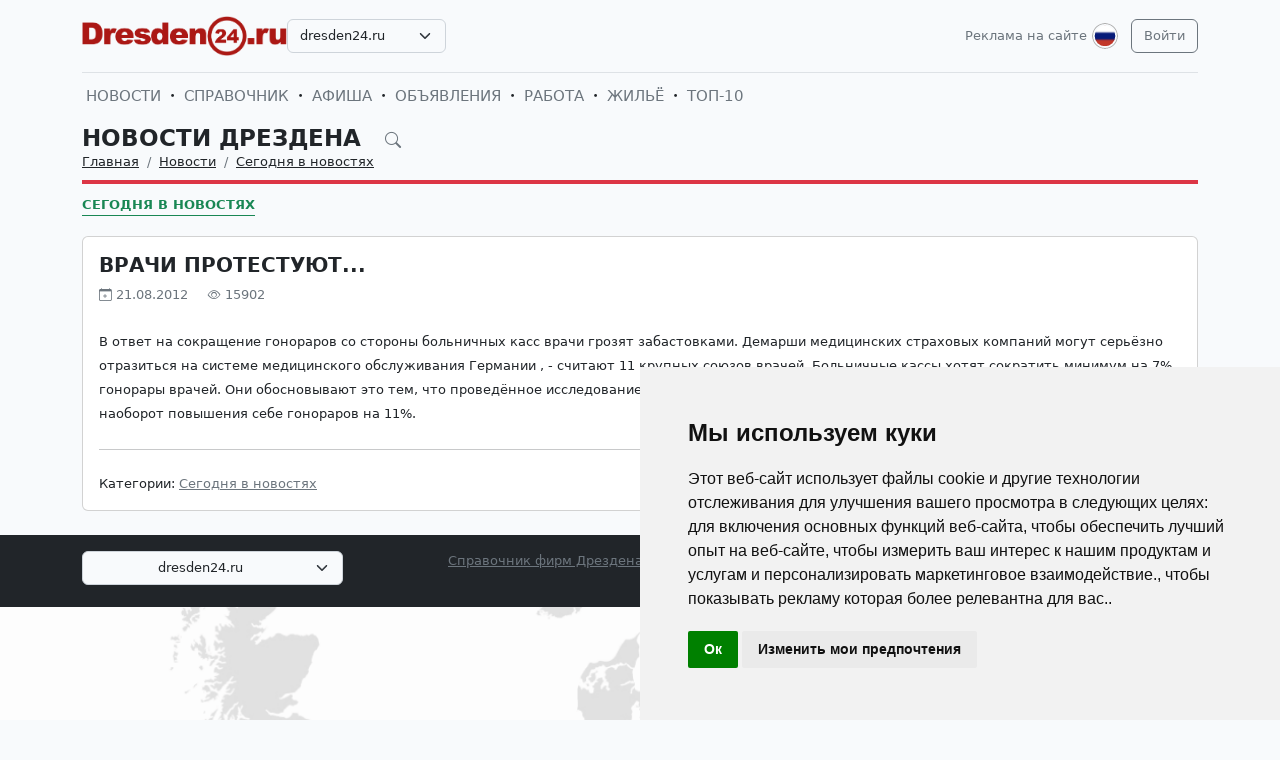

--- FILE ---
content_type: application/javascript
request_url: https://dresden24.ru/js/app.js?2
body_size: 171526
content:
/*! For license information please see app.js.LICENSE.txt */
(()=>{var t,e={5704:(t,e,n)=>{"use strict";n.d(e,{fi:()=>w,kZ:()=>b});var r=n(400),i=n(2163),o=n(2057),s=n(2556);var a=n(6333),c=n(4063),l=n(7252),u=n(611),f=n(138);function d(t,e,n){void 0===n&&(n=!1);var d,h,p=(0,s.Re)(e),v=(0,s.Re)(e)&&function(t){var e=t.getBoundingClientRect(),n=(0,f.NM)(e.width)/t.offsetWidth||1,r=(0,f.NM)(e.height)/t.offsetHeight||1;return 1!==n||1!==r}(e),g=(0,l.Z)(e),m=(0,r.Z)(t,v),y={scrollLeft:0,scrollTop:0},_={x:0,y:0};return(p||!p&&!n)&&(("body"!==(0,a.Z)(e)||(0,u.Z)(g))&&(y=(d=e)!==(0,o.Z)(d)&&(0,s.Re)(d)?{scrollLeft:(h=d).scrollLeft,scrollTop:h.scrollTop}:(0,i.Z)(d)),(0,s.Re)(e)?((_=(0,r.Z)(e,!0)).x+=e.clientLeft,_.y+=e.clientTop):g&&(_.x=(0,c.Z)(g))),{x:m.left+y.scrollLeft-_.x,y:m.top+y.scrollTop-_.y,width:m.width,height:m.height}}var h=n(583),p=n(1492),v=n(8552),g=n(7701);function m(t){var e=new Map,n=new Set,r=[];function i(t){n.add(t.name),[].concat(t.requires||[],t.requiresIfExists||[]).forEach((function(t){if(!n.has(t)){var r=e.get(t);r&&i(r)}})),r.push(t)}return t.forEach((function(t){e.set(t.name,t)})),t.forEach((function(t){n.has(t.name)||i(t)})),r}var y={placement:"bottom",modifiers:[],strategy:"absolute"};function _(){for(var t=arguments.length,e=new Array(t),n=0;n<t;n++)e[n]=arguments[n];return!e.some((function(t){return!(t&&"function"==typeof t.getBoundingClientRect)}))}function b(t){void 0===t&&(t={});var e=t,n=e.defaultModifiers,r=void 0===n?[]:n,i=e.defaultOptions,o=void 0===i?y:i;return function(t,e,n){void 0===n&&(n=o);var i,a,c={placement:"bottom",orderedModifiers:[],options:Object.assign({},y,o),modifiersData:{},elements:{reference:t,popper:e},attributes:{},styles:{}},l=[],u=!1,f={state:c,setOptions:function(n){var i="function"==typeof n?n(c.options):n;b(),c.options=Object.assign({},o,c.options,i),c.scrollParents={reference:(0,s.kK)(t)?(0,p.Z)(t):t.contextElement?(0,p.Z)(t.contextElement):[],popper:(0,p.Z)(e)};var a=function(t){var e=m(t);return g.xs.reduce((function(t,n){return t.concat(e.filter((function(t){return t.phase===n})))}),[])}(function(t){var e=t.reduce((function(t,e){var n=t[e.name];return t[e.name]=n?Object.assign({},n,e,{options:Object.assign({},n.options,e.options),data:Object.assign({},n.data,e.data)}):e,t}),{});return Object.keys(e).map((function(t){return e[t]}))}([].concat(r,c.options.modifiers)));return c.orderedModifiers=a.filter((function(t){return t.enabled})),c.orderedModifiers.forEach((function(t){var e=t.name,n=t.options,r=void 0===n?{}:n,i=t.effect;if("function"==typeof i){var o=i({state:c,name:e,instance:f,options:r}),s=function(){};l.push(o||s)}})),f.update()},forceUpdate:function(){if(!u){var t=c.elements,e=t.reference,n=t.popper;if(_(e,n)){c.rects={reference:d(e,(0,v.Z)(n),"fixed"===c.options.strategy),popper:(0,h.Z)(n)},c.reset=!1,c.placement=c.options.placement,c.orderedModifiers.forEach((function(t){return c.modifiersData[t.name]=Object.assign({},t.data)}));for(var r=0;r<c.orderedModifiers.length;r++)if(!0!==c.reset){var i=c.orderedModifiers[r],o=i.fn,s=i.options,a=void 0===s?{}:s,l=i.name;"function"==typeof o&&(c=o({state:c,options:a,name:l,instance:f})||c)}else c.reset=!1,r=-1}}},update:(i=function(){return new Promise((function(t){f.forceUpdate(),t(c)}))},function(){return a||(a=new Promise((function(t){Promise.resolve().then((function(){a=void 0,t(i())}))}))),a}),destroy:function(){b(),u=!0}};if(!_(t,e))return f;function b(){l.forEach((function(t){return t()})),l=[]}return f.setOptions(n).then((function(t){!u&&n.onFirstUpdate&&n.onFirstUpdate(t)})),f}}var w=b()},4985:(t,e,n)=>{"use strict";n.d(e,{Z:()=>i});var r=n(2556);function i(t,e){var n=e.getRootNode&&e.getRootNode();if(t.contains(e))return!0;if(n&&(0,r.Zq)(n)){var i=e;do{if(i&&t.isSameNode(i))return!0;i=i.parentNode||i.host}while(i)}return!1}},400:(t,e,n)=>{"use strict";n.d(e,{Z:()=>o});var r=n(2556),i=n(138);function o(t,e){void 0===e&&(e=!1);var n=t.getBoundingClientRect(),o=1,s=1;if((0,r.Re)(t)&&e){var a=t.offsetHeight,c=t.offsetWidth;c>0&&(o=(0,i.NM)(n.width)/c||1),a>0&&(s=(0,i.NM)(n.height)/a||1)}return{width:n.width/o,height:n.height/s,top:n.top/s,right:n.right/o,bottom:n.bottom/s,left:n.left/o,x:n.left/o,y:n.top/s}}},3062:(t,e,n)=>{"use strict";n.d(e,{Z:()=>i});var r=n(2057);function i(t){return(0,r.Z)(t).getComputedStyle(t)}},7252:(t,e,n)=>{"use strict";n.d(e,{Z:()=>i});var r=n(2556);function i(t){return(((0,r.kK)(t)?t.ownerDocument:t.document)||window.document).documentElement}},583:(t,e,n)=>{"use strict";n.d(e,{Z:()=>i});var r=n(400);function i(t){var e=(0,r.Z)(t),n=t.offsetWidth,i=t.offsetHeight;return Math.abs(e.width-n)<=1&&(n=e.width),Math.abs(e.height-i)<=1&&(i=e.height),{x:t.offsetLeft,y:t.offsetTop,width:n,height:i}}},6333:(t,e,n)=>{"use strict";function r(t){return t?(t.nodeName||"").toLowerCase():null}n.d(e,{Z:()=>r})},8552:(t,e,n)=>{"use strict";n.d(e,{Z:()=>u});var r=n(2057),i=n(6333),o=n(3062),s=n(2556);function a(t){return["table","td","th"].indexOf((0,i.Z)(t))>=0}var c=n(5923);function l(t){return(0,s.Re)(t)&&"fixed"!==(0,o.Z)(t).position?t.offsetParent:null}function u(t){for(var e=(0,r.Z)(t),n=l(t);n&&a(n)&&"static"===(0,o.Z)(n).position;)n=l(n);return n&&("html"===(0,i.Z)(n)||"body"===(0,i.Z)(n)&&"static"===(0,o.Z)(n).position)?e:n||function(t){var e=-1!==navigator.userAgent.toLowerCase().indexOf("firefox");if(-1!==navigator.userAgent.indexOf("Trident")&&(0,s.Re)(t)&&"fixed"===(0,o.Z)(t).position)return null;var n=(0,c.Z)(t);for((0,s.Zq)(n)&&(n=n.host);(0,s.Re)(n)&&["html","body"].indexOf((0,i.Z)(n))<0;){var r=(0,o.Z)(n);if("none"!==r.transform||"none"!==r.perspective||"paint"===r.contain||-1!==["transform","perspective"].indexOf(r.willChange)||e&&"filter"===r.willChange||e&&r.filter&&"none"!==r.filter)return n;n=n.parentNode}return null}(t)||e}},5923:(t,e,n)=>{"use strict";n.d(e,{Z:()=>s});var r=n(6333),i=n(7252),o=n(2556);function s(t){return"html"===(0,r.Z)(t)?t:t.assignedSlot||t.parentNode||((0,o.Zq)(t)?t.host:null)||(0,i.Z)(t)}},2057:(t,e,n)=>{"use strict";function r(t){if(null==t)return window;if("[object Window]"!==t.toString()){var e=t.ownerDocument;return e&&e.defaultView||window}return t}n.d(e,{Z:()=>r})},2163:(t,e,n)=>{"use strict";n.d(e,{Z:()=>i});var r=n(2057);function i(t){var e=(0,r.Z)(t);return{scrollLeft:e.pageXOffset,scrollTop:e.pageYOffset}}},4063:(t,e,n)=>{"use strict";n.d(e,{Z:()=>s});var r=n(400),i=n(7252),o=n(2163);function s(t){return(0,r.Z)((0,i.Z)(t)).left+(0,o.Z)(t).scrollLeft}},2556:(t,e,n)=>{"use strict";n.d(e,{Re:()=>o,Zq:()=>s,kK:()=>i});var r=n(2057);function i(t){return t instanceof(0,r.Z)(t).Element||t instanceof Element}function o(t){return t instanceof(0,r.Z)(t).HTMLElement||t instanceof HTMLElement}function s(t){return"undefined"!=typeof ShadowRoot&&(t instanceof(0,r.Z)(t).ShadowRoot||t instanceof ShadowRoot)}},611:(t,e,n)=>{"use strict";n.d(e,{Z:()=>i});var r=n(3062);function i(t){var e=(0,r.Z)(t),n=e.overflow,i=e.overflowX,o=e.overflowY;return/auto|scroll|overlay|hidden/.test(n+o+i)}},1492:(t,e,n)=>{"use strict";n.d(e,{Z:()=>l});var r=n(5923),i=n(611),o=n(6333),s=n(2556);function a(t){return["html","body","#document"].indexOf((0,o.Z)(t))>=0?t.ownerDocument.body:(0,s.Re)(t)&&(0,i.Z)(t)?t:a((0,r.Z)(t))}var c=n(2057);function l(t,e){var n;void 0===e&&(e=[]);var o=a(t),s=o===(null==(n=t.ownerDocument)?void 0:n.body),u=(0,c.Z)(o),f=s?[u].concat(u.visualViewport||[],(0,i.Z)(o)?o:[]):o,d=e.concat(f);return s?d:d.concat(l((0,r.Z)(f)))}},7701:(t,e,n)=>{"use strict";n.d(e,{BL:()=>l,Ct:()=>g,DH:()=>w,F2:()=>o,I:()=>i,MS:()=>k,N7:()=>m,Pj:()=>d,XM:()=>b,YP:()=>p,bw:()=>v,cW:()=>T,d7:()=>a,ij:()=>y,iv:()=>C,k5:()=>h,mv:()=>c,r5:()=>_,t$:()=>s,ut:()=>u,wX:()=>x,we:()=>r,xs:()=>D,zV:()=>f});var r="top",i="bottom",o="right",s="left",a="auto",c=[r,i,o,s],l="start",u="end",f="clippingParents",d="viewport",h="popper",p="reference",v=c.reduce((function(t,e){return t.concat([e+"-"+l,e+"-"+u])}),[]),g=[].concat(c,[a]).reduce((function(t,e){return t.concat([e,e+"-"+l,e+"-"+u])}),[]),m="beforeRead",y="read",_="afterRead",b="beforeMain",w="main",x="afterMain",C="beforeWrite",T="write",k="afterWrite",D=[m,y,_,b,w,x,C,T,k]},4599:(t,e,n)=>{"use strict";n.r(e),n.d(e,{afterMain:()=>r.wX,afterRead:()=>r.r5,afterWrite:()=>r.MS,applyStyles:()=>i.Z,arrow:()=>o.Z,auto:()=>r.d7,basePlacements:()=>r.mv,beforeMain:()=>r.XM,beforeRead:()=>r.N7,beforeWrite:()=>r.iv,bottom:()=>r.I,clippingParents:()=>r.zV,computeStyles:()=>s.Z,createPopper:()=>v.fi,createPopperBase:()=>h.fi,createPopperLite:()=>m,detectOverflow:()=>p.Z,end:()=>r.ut,eventListeners:()=>a.Z,flip:()=>c.Z,hide:()=>l.Z,left:()=>r.t$,main:()=>r.DH,modifierPhases:()=>r.xs,offset:()=>u.Z,placements:()=>r.Ct,popper:()=>r.k5,popperGenerator:()=>h.kZ,popperOffsets:()=>f.Z,preventOverflow:()=>d.Z,read:()=>r.ij,reference:()=>r.YP,right:()=>r.F2,start:()=>r.BL,top:()=>r.we,variationPlacements:()=>r.bw,viewport:()=>r.Pj,write:()=>r.cW});var r=n(7701),i=n(7824),o=n(6896),s=n(6531),a=n(2372),c=n(8855),l=n(9892),u=n(2122),f=n(7421),d=n(394),h=n(5704),p=n(7488),v=n(804),g=[a.Z,f.Z,s.Z,i.Z],m=(0,h.kZ)({defaultModifiers:g})},7824:(t,e,n)=>{"use strict";n.d(e,{Z:()=>o});var r=n(6333),i=n(2556);const o={name:"applyStyles",enabled:!0,phase:"write",fn:function(t){var e=t.state;Object.keys(e.elements).forEach((function(t){var n=e.styles[t]||{},o=e.attributes[t]||{},s=e.elements[t];(0,i.Re)(s)&&(0,r.Z)(s)&&(Object.assign(s.style,n),Object.keys(o).forEach((function(t){var e=o[t];!1===e?s.removeAttribute(t):s.setAttribute(t,!0===e?"":e)})))}))},effect:function(t){var e=t.state,n={popper:{position:e.options.strategy,left:"0",top:"0",margin:"0"},arrow:{position:"absolute"},reference:{}};return Object.assign(e.elements.popper.style,n.popper),e.styles=n,e.elements.arrow&&Object.assign(e.elements.arrow.style,n.arrow),function(){Object.keys(e.elements).forEach((function(t){var o=e.elements[t],s=e.attributes[t]||{},a=Object.keys(e.styles.hasOwnProperty(t)?e.styles[t]:n[t]).reduce((function(t,e){return t[e]="",t}),{});(0,i.Re)(o)&&(0,r.Z)(o)&&(Object.assign(o.style,a),Object.keys(s).forEach((function(t){o.removeAttribute(t)})))}))}},requires:["computeStyles"]}},6896:(t,e,n)=>{"use strict";n.d(e,{Z:()=>d});var r=n(6206),i=n(583),o=n(4985),s=n(8552),a=n(1516),c=n(7516),l=n(3293),u=n(3706),f=n(7701);const d={name:"arrow",enabled:!0,phase:"main",fn:function(t){var e,n=t.state,o=t.name,d=t.options,h=n.elements.arrow,p=n.modifiersData.popperOffsets,v=(0,r.Z)(n.placement),g=(0,a.Z)(v),m=[f.t$,f.F2].indexOf(v)>=0?"height":"width";if(h&&p){var y=function(t,e){return t="function"==typeof t?t(Object.assign({},e.rects,{placement:e.placement})):t,(0,l.Z)("number"!=typeof t?t:(0,u.Z)(t,f.mv))}(d.padding,n),_=(0,i.Z)(h),b="y"===g?f.we:f.t$,w="y"===g?f.I:f.F2,x=n.rects.reference[m]+n.rects.reference[g]-p[g]-n.rects.popper[m],C=p[g]-n.rects.reference[g],T=(0,s.Z)(h),k=T?"y"===g?T.clientHeight||0:T.clientWidth||0:0,D=x/2-C/2,E=y[b],A=k-_[m]-y[w],S=k/2-_[m]/2+D,O=(0,c.u)(E,S,A),$=g;n.modifiersData[o]=((e={})[$]=O,e.centerOffset=O-S,e)}},effect:function(t){var e=t.state,n=t.options.element,r=void 0===n?"[data-popper-arrow]":n;null!=r&&("string"!=typeof r||(r=e.elements.popper.querySelector(r)))&&(0,o.Z)(e.elements.popper,r)&&(e.elements.arrow=r)},requires:["popperOffsets"],requiresIfExists:["preventOverflow"]}},6531:(t,e,n)=>{"use strict";n.d(e,{Z:()=>h});var r=n(7701),i=n(8552),o=n(2057),s=n(7252),a=n(3062),c=n(6206),l=n(4943),u=n(138),f={top:"auto",right:"auto",bottom:"auto",left:"auto"};function d(t){var e,n=t.popper,c=t.popperRect,l=t.placement,d=t.variation,h=t.offsets,p=t.position,v=t.gpuAcceleration,g=t.adaptive,m=t.roundOffsets,y=t.isFixed,_=h.x,b=void 0===_?0:_,w=h.y,x=void 0===w?0:w,C="function"==typeof m?m({x:b,y:x}):{x:b,y:x};b=C.x,x=C.y;var T=h.hasOwnProperty("x"),k=h.hasOwnProperty("y"),D=r.t$,E=r.we,A=window;if(g){var S=(0,i.Z)(n),O="clientHeight",$="clientWidth";if(S===(0,o.Z)(n)&&(S=(0,s.Z)(n),"static"!==(0,a.Z)(S).position&&"absolute"===p&&(O="scrollHeight",$="scrollWidth")),l===r.we||(l===r.t$||l===r.F2)&&d===r.ut)E=r.I,x-=(y&&S===A&&A.visualViewport?A.visualViewport.height:S[O])-c.height,x*=v?1:-1;if(l===r.t$||(l===r.we||l===r.I)&&d===r.ut)D=r.F2,b-=(y&&S===A&&A.visualViewport?A.visualViewport.width:S[$])-c.width,b*=v?1:-1}var L,j=Object.assign({position:p},g&&f),M=!0===m?function(t){var e=t.x,n=t.y,r=window.devicePixelRatio||1;return{x:(0,u.NM)(e*r)/r||0,y:(0,u.NM)(n*r)/r||0}}({x:b,y:x}):{x:b,y:x};return b=M.x,x=M.y,v?Object.assign({},j,((L={})[E]=k?"0":"",L[D]=T?"0":"",L.transform=(A.devicePixelRatio||1)<=1?"translate("+b+"px, "+x+"px)":"translate3d("+b+"px, "+x+"px, 0)",L)):Object.assign({},j,((e={})[E]=k?x+"px":"",e[D]=T?b+"px":"",e.transform="",e))}const h={name:"computeStyles",enabled:!0,phase:"beforeWrite",fn:function(t){var e=t.state,n=t.options,r=n.gpuAcceleration,i=void 0===r||r,o=n.adaptive,s=void 0===o||o,a=n.roundOffsets,u=void 0===a||a,f={placement:(0,c.Z)(e.placement),variation:(0,l.Z)(e.placement),popper:e.elements.popper,popperRect:e.rects.popper,gpuAcceleration:i,isFixed:"fixed"===e.options.strategy};null!=e.modifiersData.popperOffsets&&(e.styles.popper=Object.assign({},e.styles.popper,d(Object.assign({},f,{offsets:e.modifiersData.popperOffsets,position:e.options.strategy,adaptive:s,roundOffsets:u})))),null!=e.modifiersData.arrow&&(e.styles.arrow=Object.assign({},e.styles.arrow,d(Object.assign({},f,{offsets:e.modifiersData.arrow,position:"absolute",adaptive:!1,roundOffsets:u})))),e.attributes.popper=Object.assign({},e.attributes.popper,{"data-popper-placement":e.placement})},data:{}}},2372:(t,e,n)=>{"use strict";n.d(e,{Z:()=>o});var r=n(2057),i={passive:!0};const o={name:"eventListeners",enabled:!0,phase:"write",fn:function(){},effect:function(t){var e=t.state,n=t.instance,o=t.options,s=o.scroll,a=void 0===s||s,c=o.resize,l=void 0===c||c,u=(0,r.Z)(e.elements.popper),f=[].concat(e.scrollParents.reference,e.scrollParents.popper);return a&&f.forEach((function(t){t.addEventListener("scroll",n.update,i)})),l&&u.addEventListener("resize",n.update,i),function(){a&&f.forEach((function(t){t.removeEventListener("scroll",n.update,i)})),l&&u.removeEventListener("resize",n.update,i)}},data:{}}},8855:(t,e,n)=>{"use strict";n.d(e,{Z:()=>f});var r={left:"right",right:"left",bottom:"top",top:"bottom"};function i(t){return t.replace(/left|right|bottom|top/g,(function(t){return r[t]}))}var o=n(6206),s={start:"end",end:"start"};function a(t){return t.replace(/start|end/g,(function(t){return s[t]}))}var c=n(7488),l=n(4943),u=n(7701);const f={name:"flip",enabled:!0,phase:"main",fn:function(t){var e=t.state,n=t.options,r=t.name;if(!e.modifiersData[r]._skip){for(var s=n.mainAxis,f=void 0===s||s,d=n.altAxis,h=void 0===d||d,p=n.fallbackPlacements,v=n.padding,g=n.boundary,m=n.rootBoundary,y=n.altBoundary,_=n.flipVariations,b=void 0===_||_,w=n.allowedAutoPlacements,x=e.options.placement,C=(0,o.Z)(x),T=p||(C===x||!b?[i(x)]:function(t){if((0,o.Z)(t)===u.d7)return[];var e=i(t);return[a(t),e,a(e)]}(x)),k=[x].concat(T).reduce((function(t,n){return t.concat((0,o.Z)(n)===u.d7?function(t,e){void 0===e&&(e={});var n=e,r=n.placement,i=n.boundary,s=n.rootBoundary,a=n.padding,f=n.flipVariations,d=n.allowedAutoPlacements,h=void 0===d?u.Ct:d,p=(0,l.Z)(r),v=p?f?u.bw:u.bw.filter((function(t){return(0,l.Z)(t)===p})):u.mv,g=v.filter((function(t){return h.indexOf(t)>=0}));0===g.length&&(g=v);var m=g.reduce((function(e,n){return e[n]=(0,c.Z)(t,{placement:n,boundary:i,rootBoundary:s,padding:a})[(0,o.Z)(n)],e}),{});return Object.keys(m).sort((function(t,e){return m[t]-m[e]}))}(e,{placement:n,boundary:g,rootBoundary:m,padding:v,flipVariations:b,allowedAutoPlacements:w}):n)}),[]),D=e.rects.reference,E=e.rects.popper,A=new Map,S=!0,O=k[0],$=0;$<k.length;$++){var L=k[$],j=(0,o.Z)(L),M=(0,l.Z)(L)===u.BL,I=[u.we,u.I].indexOf(j)>=0,N=I?"width":"height",P=(0,c.Z)(e,{placement:L,boundary:g,rootBoundary:m,altBoundary:y,padding:v}),F=I?M?u.F2:u.t$:M?u.I:u.we;D[N]>E[N]&&(F=i(F));var R=i(F),q=[];if(f&&q.push(P[j]<=0),h&&q.push(P[F]<=0,P[R]<=0),q.every((function(t){return t}))){O=L,S=!1;break}A.set(L,q)}if(S)for(var H=function(t){var e=k.find((function(e){var n=A.get(e);if(n)return n.slice(0,t).every((function(t){return t}))}));if(e)return O=e,"break"},z=b?3:1;z>0;z--){if("break"===H(z))break}e.placement!==O&&(e.modifiersData[r]._skip=!0,e.placement=O,e.reset=!0)}},requiresIfExists:["offset"],data:{_skip:!1}}},9892:(t,e,n)=>{"use strict";n.d(e,{Z:()=>a});var r=n(7701),i=n(7488);function o(t,e,n){return void 0===n&&(n={x:0,y:0}),{top:t.top-e.height-n.y,right:t.right-e.width+n.x,bottom:t.bottom-e.height+n.y,left:t.left-e.width-n.x}}function s(t){return[r.we,r.F2,r.I,r.t$].some((function(e){return t[e]>=0}))}const a={name:"hide",enabled:!0,phase:"main",requiresIfExists:["preventOverflow"],fn:function(t){var e=t.state,n=t.name,r=e.rects.reference,a=e.rects.popper,c=e.modifiersData.preventOverflow,l=(0,i.Z)(e,{elementContext:"reference"}),u=(0,i.Z)(e,{altBoundary:!0}),f=o(l,r),d=o(u,a,c),h=s(f),p=s(d);e.modifiersData[n]={referenceClippingOffsets:f,popperEscapeOffsets:d,isReferenceHidden:h,hasPopperEscaped:p},e.attributes.popper=Object.assign({},e.attributes.popper,{"data-popper-reference-hidden":h,"data-popper-escaped":p})}}},2122:(t,e,n)=>{"use strict";n.d(e,{Z:()=>o});var r=n(6206),i=n(7701);const o={name:"offset",enabled:!0,phase:"main",requires:["popperOffsets"],fn:function(t){var e=t.state,n=t.options,o=t.name,s=n.offset,a=void 0===s?[0,0]:s,c=i.Ct.reduce((function(t,n){return t[n]=function(t,e,n){var o=(0,r.Z)(t),s=[i.t$,i.we].indexOf(o)>=0?-1:1,a="function"==typeof n?n(Object.assign({},e,{placement:t})):n,c=a[0],l=a[1];return c=c||0,l=(l||0)*s,[i.t$,i.F2].indexOf(o)>=0?{x:l,y:c}:{x:c,y:l}}(n,e.rects,a),t}),{}),l=c[e.placement],u=l.x,f=l.y;null!=e.modifiersData.popperOffsets&&(e.modifiersData.popperOffsets.x+=u,e.modifiersData.popperOffsets.y+=f),e.modifiersData[o]=c}}},7421:(t,e,n)=>{"use strict";n.d(e,{Z:()=>i});var r=n(2581);const i={name:"popperOffsets",enabled:!0,phase:"read",fn:function(t){var e=t.state,n=t.name;e.modifiersData[n]=(0,r.Z)({reference:e.rects.reference,element:e.rects.popper,strategy:"absolute",placement:e.placement})},data:{}}},394:(t,e,n)=>{"use strict";n.d(e,{Z:()=>h});var r=n(7701),i=n(6206),o=n(1516);var s=n(7516),a=n(583),c=n(8552),l=n(7488),u=n(4943),f=n(3607),d=n(138);const h={name:"preventOverflow",enabled:!0,phase:"main",fn:function(t){var e=t.state,n=t.options,h=t.name,p=n.mainAxis,v=void 0===p||p,g=n.altAxis,m=void 0!==g&&g,y=n.boundary,_=n.rootBoundary,b=n.altBoundary,w=n.padding,x=n.tether,C=void 0===x||x,T=n.tetherOffset,k=void 0===T?0:T,D=(0,l.Z)(e,{boundary:y,rootBoundary:_,padding:w,altBoundary:b}),E=(0,i.Z)(e.placement),A=(0,u.Z)(e.placement),S=!A,O=(0,o.Z)(E),$="x"===O?"y":"x",L=e.modifiersData.popperOffsets,j=e.rects.reference,M=e.rects.popper,I="function"==typeof k?k(Object.assign({},e.rects,{placement:e.placement})):k,N="number"==typeof I?{mainAxis:I,altAxis:I}:Object.assign({mainAxis:0,altAxis:0},I),P=e.modifiersData.offset?e.modifiersData.offset[e.placement]:null,F={x:0,y:0};if(L){if(v){var R,q="y"===O?r.we:r.t$,H="y"===O?r.I:r.F2,z="y"===O?"height":"width",W=L[O],U=W+D[q],B=W-D[H],Z=C?-M[z]/2:0,V=A===r.BL?j[z]:M[z],Y=A===r.BL?-M[z]:-j[z],K=e.elements.arrow,G=C&&K?(0,a.Z)(K):{width:0,height:0},X=e.modifiersData["arrow#persistent"]?e.modifiersData["arrow#persistent"].padding:(0,f.Z)(),Q=X[q],J=X[H],tt=(0,s.u)(0,j[z],G[z]),et=S?j[z]/2-Z-tt-Q-N.mainAxis:V-tt-Q-N.mainAxis,nt=S?-j[z]/2+Z+tt+J+N.mainAxis:Y+tt+J+N.mainAxis,rt=e.elements.arrow&&(0,c.Z)(e.elements.arrow),it=rt?"y"===O?rt.clientTop||0:rt.clientLeft||0:0,ot=null!=(R=null==P?void 0:P[O])?R:0,st=W+et-ot-it,at=W+nt-ot,ct=(0,s.u)(C?(0,d.VV)(U,st):U,W,C?(0,d.Fp)(B,at):B);L[O]=ct,F[O]=ct-W}if(m){var lt,ut="x"===O?r.we:r.t$,ft="x"===O?r.I:r.F2,dt=L[$],ht="y"===$?"height":"width",pt=dt+D[ut],vt=dt-D[ft],gt=-1!==[r.we,r.t$].indexOf(E),mt=null!=(lt=null==P?void 0:P[$])?lt:0,yt=gt?pt:dt-j[ht]-M[ht]-mt+N.altAxis,_t=gt?dt+j[ht]+M[ht]-mt-N.altAxis:vt,bt=C&&gt?(0,s.q)(yt,dt,_t):(0,s.u)(C?yt:pt,dt,C?_t:vt);L[$]=bt,F[$]=bt-dt}e.modifiersData[h]=F}},requiresIfExists:["offset"]}},804:(t,e,n)=>{"use strict";n.d(e,{fi:()=>p});var r=n(5704),i=n(2372),o=n(7421),s=n(6531),a=n(7824),c=n(2122),l=n(8855),u=n(394),f=n(6896),d=n(9892),h=[i.Z,o.Z,s.Z,a.Z,c.Z,l.Z,u.Z,f.Z,d.Z],p=(0,r.kZ)({defaultModifiers:h})},2581:(t,e,n)=>{"use strict";n.d(e,{Z:()=>a});var r=n(6206),i=n(4943),o=n(1516),s=n(7701);function a(t){var e,n=t.reference,a=t.element,c=t.placement,l=c?(0,r.Z)(c):null,u=c?(0,i.Z)(c):null,f=n.x+n.width/2-a.width/2,d=n.y+n.height/2-a.height/2;switch(l){case s.we:e={x:f,y:n.y-a.height};break;case s.I:e={x:f,y:n.y+n.height};break;case s.F2:e={x:n.x+n.width,y:d};break;case s.t$:e={x:n.x-a.width,y:d};break;default:e={x:n.x,y:n.y}}var h=l?(0,o.Z)(l):null;if(null!=h){var p="y"===h?"height":"width";switch(u){case s.BL:e[h]=e[h]-(n[p]/2-a[p]/2);break;case s.ut:e[h]=e[h]+(n[p]/2-a[p]/2)}}return e}},7488:(t,e,n)=>{"use strict";n.d(e,{Z:()=>C});var r=n(7701),i=n(2057),o=n(7252),s=n(4063);var a=n(3062),c=n(2163),l=n(138);var u=n(1492),f=n(8552),d=n(2556),h=n(400),p=n(5923),v=n(4985),g=n(6333);function m(t){return Object.assign({},t,{left:t.x,top:t.y,right:t.x+t.width,bottom:t.y+t.height})}function y(t,e){return e===r.Pj?m(function(t){var e=(0,i.Z)(t),n=(0,o.Z)(t),r=e.visualViewport,a=n.clientWidth,c=n.clientHeight,l=0,u=0;return r&&(a=r.width,c=r.height,/^((?!chrome|android).)*safari/i.test(navigator.userAgent)||(l=r.offsetLeft,u=r.offsetTop)),{width:a,height:c,x:l+(0,s.Z)(t),y:u}}(t)):(0,d.kK)(e)?function(t){var e=(0,h.Z)(t);return e.top=e.top+t.clientTop,e.left=e.left+t.clientLeft,e.bottom=e.top+t.clientHeight,e.right=e.left+t.clientWidth,e.width=t.clientWidth,e.height=t.clientHeight,e.x=e.left,e.y=e.top,e}(e):m(function(t){var e,n=(0,o.Z)(t),r=(0,c.Z)(t),i=null==(e=t.ownerDocument)?void 0:e.body,u=(0,l.Fp)(n.scrollWidth,n.clientWidth,i?i.scrollWidth:0,i?i.clientWidth:0),f=(0,l.Fp)(n.scrollHeight,n.clientHeight,i?i.scrollHeight:0,i?i.clientHeight:0),d=-r.scrollLeft+(0,s.Z)(t),h=-r.scrollTop;return"rtl"===(0,a.Z)(i||n).direction&&(d+=(0,l.Fp)(n.clientWidth,i?i.clientWidth:0)-u),{width:u,height:f,x:d,y:h}}((0,o.Z)(t)))}function _(t,e,n){var r="clippingParents"===e?function(t){var e=(0,u.Z)((0,p.Z)(t)),n=["absolute","fixed"].indexOf((0,a.Z)(t).position)>=0&&(0,d.Re)(t)?(0,f.Z)(t):t;return(0,d.kK)(n)?e.filter((function(t){return(0,d.kK)(t)&&(0,v.Z)(t,n)&&"body"!==(0,g.Z)(t)})):[]}(t):[].concat(e),i=[].concat(r,[n]),o=i[0],s=i.reduce((function(e,n){var r=y(t,n);return e.top=(0,l.Fp)(r.top,e.top),e.right=(0,l.VV)(r.right,e.right),e.bottom=(0,l.VV)(r.bottom,e.bottom),e.left=(0,l.Fp)(r.left,e.left),e}),y(t,o));return s.width=s.right-s.left,s.height=s.bottom-s.top,s.x=s.left,s.y=s.top,s}var b=n(2581),w=n(3293),x=n(3706);function C(t,e){void 0===e&&(e={});var n=e,i=n.placement,s=void 0===i?t.placement:i,a=n.boundary,c=void 0===a?r.zV:a,l=n.rootBoundary,u=void 0===l?r.Pj:l,f=n.elementContext,p=void 0===f?r.k5:f,v=n.altBoundary,g=void 0!==v&&v,y=n.padding,C=void 0===y?0:y,T=(0,w.Z)("number"!=typeof C?C:(0,x.Z)(C,r.mv)),k=p===r.k5?r.YP:r.k5,D=t.rects.popper,E=t.elements[g?k:p],A=_((0,d.kK)(E)?E:E.contextElement||(0,o.Z)(t.elements.popper),c,u),S=(0,h.Z)(t.elements.reference),O=(0,b.Z)({reference:S,element:D,strategy:"absolute",placement:s}),$=m(Object.assign({},D,O)),L=p===r.k5?$:S,j={top:A.top-L.top+T.top,bottom:L.bottom-A.bottom+T.bottom,left:A.left-L.left+T.left,right:L.right-A.right+T.right},M=t.modifiersData.offset;if(p===r.k5&&M){var I=M[s];Object.keys(j).forEach((function(t){var e=[r.F2,r.I].indexOf(t)>=0?1:-1,n=[r.we,r.I].indexOf(t)>=0?"y":"x";j[t]+=I[n]*e}))}return j}},3706:(t,e,n)=>{"use strict";function r(t,e){return e.reduce((function(e,n){return e[n]=t,e}),{})}n.d(e,{Z:()=>r})},6206:(t,e,n)=>{"use strict";function r(t){return t.split("-")[0]}n.d(e,{Z:()=>r})},3607:(t,e,n)=>{"use strict";function r(){return{top:0,right:0,bottom:0,left:0}}n.d(e,{Z:()=>r})},1516:(t,e,n)=>{"use strict";function r(t){return["top","bottom"].indexOf(t)>=0?"x":"y"}n.d(e,{Z:()=>r})},4943:(t,e,n)=>{"use strict";function r(t){return t.split("-")[1]}n.d(e,{Z:()=>r})},138:(t,e,n)=>{"use strict";n.d(e,{Fp:()=>r,NM:()=>o,VV:()=>i});var r=Math.max,i=Math.min,o=Math.round},3293:(t,e,n)=>{"use strict";n.d(e,{Z:()=>i});var r=n(3607);function i(t){return Object.assign({},(0,r.Z)(),t)}},7516:(t,e,n)=>{"use strict";n.d(e,{q:()=>o,u:()=>i});var r=n(138);function i(t,e,n){return(0,r.Fp)(t,(0,r.VV)(e,n))}function o(t,e,n){var r=i(t,e,n);return r>n?n:r}},7745:(t,e,n)=>{n(7333),n(4517),$((function(){$('[data-bs-toggle="popover"]').popover()}))},7333:(t,e,n)=>{window._=n(6486),window.Popper=n(4599).default,window.Vue=n(538).ZP,window.$=window.jQuery=n(9755),window.Cookies=n(646),window.bootstrap=n(9909),n(4728),n(6869),n(686),n(1314),n(7564),n(9079),window.toastr=n(8901)},4517:()=>{window.addEventListener("load",(function(t){$.ajaxSetup({headers:{"X-CSRF-TOKEN":$('meta[name="csrf-token"]').attr("content")}}),$(".select2-without-search").select2({minimumResultsForSearch:1/0,theme:"bootstrap-5",width:"100%"}),$(".select2-with-search").select2({minimumResultsForSearch:3,theme:"bootstrap-5",width:"100%"}),$(".datepicker").datepicker({todayBtn:"linked",clearBtn:!0,format:"dd.mm.yyyy",autoclose:!0,language:"ru"}),$(".btn").on("click",(function(){$(this).blur()})),$(".select-domains").map((function(t,e){var n=$(e);n.select2({minimumResultsForSearch:1/0,theme:"bootstrap-5"}),n.on("select2:select",(function(t){window.location.href="//"+t.params.data.id}))})),$(".select-domains-dev").map((function(t,e){var n=$(e);n.select2({minimumResultsForSearch:1/0,theme:"bootstrap-5"}),n.on("select2:select",(function(t){Cookies.set("domain",t.params.data.id,{path:"/",HttpOnly:!1}),window.location.reload()}))}));var e=$("#button-up");$(window).scroll((function(){$(this).scrollTop()>300?e.fadeIn():e.fadeOut()})),e.on("click",(function(){window.scrollTo({top:0,behavior:"smooth"})})),$("#subscribe").click((function(){$(this).blur(),$("#subscribe-success").css("display","block"),setTimeout((function(){$("#subscribe-success").css("display","none")}),5e3)}))}))},4728:(t,e,n)=>{var r,i,o;i=[n(9755)],r=function(t,e){function n(){return new Date(Date.UTC.apply(Date,arguments))}function r(){var t=new Date;return n(t.getFullYear(),t.getMonth(),t.getDate())}function i(t,e){return t.getUTCFullYear()===e.getUTCFullYear()&&t.getUTCMonth()===e.getUTCMonth()&&t.getUTCDate()===e.getUTCDate()}function o(n,r){return function(){return r!==e&&t.fn.datepicker.deprecated(r),this[n].apply(this,arguments)}}function s(t){return t&&!isNaN(t.getTime())}var a,c=(a={get:function(t){return this.slice(t)[0]},contains:function(t){for(var e=t&&t.valueOf(),n=0,r=this.length;n<r;n++)if(0<=this[n].valueOf()-e&&this[n].valueOf()-e<864e5)return n;return-1},remove:function(t){this.splice(t,1)},replace:function(t){t&&(Array.isArray(t)||(t=[t]),this.clear(),this.push.apply(this,t))},clear:function(){this.length=0},copy:function(){var t=new c;return t.replace(this),t}},function(){var e=[];return e.push.apply(e,arguments),t.extend(e,a),e}),l=function(e,n){t.data(e,"datepicker",this),this._events=[],this._secondaryEvents=[],this._process_options(n),this.dates=new c,this.viewDate=this.o.defaultViewDate,this.focusDate=null,this.element=t(e),this.isInput=this.element.is("input"),this.inputField=this.isInput?this.element:this.element.find("input"),this.component=!!this.element.hasClass("date")&&this.element.find(".add-on, .input-group-addon, .input-group-append, .input-group-prepend, .btn"),this.component&&0===this.component.length&&(this.component=!1),null===this.o.isInline?this.isInline=!this.component&&!this.isInput:this.isInline=this.o.isInline,this.picker=t(y.template),this._check_template(this.o.templates.leftArrow)&&this.picker.find(".prev").html(this.o.templates.leftArrow),this._check_template(this.o.templates.rightArrow)&&this.picker.find(".next").html(this.o.templates.rightArrow),this._buildEvents(),this._attachEvents(),this.isInline?this.picker.addClass("datepicker-inline").appendTo(this.element):this.picker.addClass("datepicker-dropdown dropdown-menu"),this.o.rtl&&this.picker.addClass("datepicker-rtl"),this.o.calendarWeeks&&this.picker.find(".datepicker-days .datepicker-switch, thead .datepicker-title, tfoot .today, tfoot .clear").attr("colspan",(function(t,e){return Number(e)+1})),this._process_options({startDate:this._o.startDate,endDate:this._o.endDate,daysOfWeekDisabled:this.o.daysOfWeekDisabled,daysOfWeekHighlighted:this.o.daysOfWeekHighlighted,datesDisabled:this.o.datesDisabled}),this._allow_update=!1,this.setViewMode(this.o.startView),this._allow_update=!0,this.fillDow(),this.fillMonths(),this.update(),this.isInline&&this.show()};l.prototype={constructor:l,_resolveViewName:function(e){return t.each(y.viewModes,(function(n,r){if(e===n||-1!==t.inArray(e,r.names))return e=n,!1})),e},_resolveDaysOfWeek:function(e){return Array.isArray(e)||(e=e.split(/[,\s]*/)),t.map(e,Number)},_check_template:function(n){try{return n!==e&&""!==n&&((n.match(/[<>]/g)||[]).length<=0||t(n).length>0)}catch(t){return!1}},_process_options:function(e){this._o=t.extend({},this._o,e);var i=this.o=t.extend({},this._o),o=i.language;m[o]||(o=o.split("-")[0],m[o]||(o=v.language)),i.language=o,i.startView=this._resolveViewName(i.startView),i.minViewMode=this._resolveViewName(i.minViewMode),i.maxViewMode=this._resolveViewName(i.maxViewMode),i.startView=Math.max(this.o.minViewMode,Math.min(this.o.maxViewMode,i.startView)),!0!==i.multidate&&(i.multidate=Number(i.multidate)||!1,!1!==i.multidate&&(i.multidate=Math.max(0,i.multidate))),i.multidateSeparator=String(i.multidateSeparator),i.weekStart%=7,i.weekEnd=(i.weekStart+6)%7;var s=y.parseFormat(i.format);i.startDate!==-1/0&&(i.startDate?i.startDate instanceof Date?i.startDate=this._local_to_utc(this._zero_time(i.startDate)):i.startDate=y.parseDate(i.startDate,s,i.language,i.assumeNearbyYear):i.startDate=-1/0),i.endDate!==1/0&&(i.endDate?i.endDate instanceof Date?i.endDate=this._local_to_utc(this._zero_time(i.endDate)):i.endDate=y.parseDate(i.endDate,s,i.language,i.assumeNearbyYear):i.endDate=1/0),i.daysOfWeekDisabled=this._resolveDaysOfWeek(i.daysOfWeekDisabled||[]),i.daysOfWeekHighlighted=this._resolveDaysOfWeek(i.daysOfWeekHighlighted||[]),i.datesDisabled=i.datesDisabled||[],Array.isArray(i.datesDisabled)||(i.datesDisabled=i.datesDisabled.split(",")),i.datesDisabled=t.map(i.datesDisabled,(function(t){return y.parseDate(t,s,i.language,i.assumeNearbyYear)}));var a=String(i.orientation).toLowerCase().split(/\s+/g),c=i.orientation.toLowerCase();if(a=t.grep(a,(function(t){return/^auto|left|right|top|bottom$/.test(t)})),i.orientation={x:"auto",y:"auto"},c&&"auto"!==c)if(1===a.length)switch(a[0]){case"top":case"bottom":i.orientation.y=a[0];break;case"left":case"right":i.orientation.x=a[0]}else c=t.grep(a,(function(t){return/^left|right$/.test(t)})),i.orientation.x=c[0]||"auto",c=t.grep(a,(function(t){return/^top|bottom$/.test(t)})),i.orientation.y=c[0]||"auto";if(i.defaultViewDate instanceof Date||"string"==typeof i.defaultViewDate)i.defaultViewDate=y.parseDate(i.defaultViewDate,s,i.language,i.assumeNearbyYear);else if(i.defaultViewDate){var l=i.defaultViewDate.year||(new Date).getFullYear(),u=i.defaultViewDate.month||0,f=i.defaultViewDate.day||1;i.defaultViewDate=n(l,u,f)}else i.defaultViewDate=r()},_applyEvents:function(t){for(var n,r,i,o=0;o<t.length;o++)n=t[o][0],2===t[o].length?(r=e,i=t[o][1]):3===t[o].length&&(r=t[o][1],i=t[o][2]),n.on(i,r)},_unapplyEvents:function(t){for(var n,r,i,o=0;o<t.length;o++)n=t[o][0],2===t[o].length?(i=e,r=t[o][1]):3===t[o].length&&(i=t[o][1],r=t[o][2]),n.off(r,i)},_buildEvents:function(){var e={keyup:t.proxy((function(e){-1===t.inArray(e.keyCode,[27,37,39,38,40,32,13,9])&&this.update()}),this),keydown:t.proxy(this.keydown,this),paste:t.proxy(this.paste,this)};!0===this.o.showOnFocus&&(e.focus=t.proxy(this.show,this)),this.isInput?this._events=[[this.element,e]]:this.component&&this.inputField.length?this._events=[[this.inputField,e],[this.component,{click:t.proxy(this.show,this)}]]:this._events=[[this.element,{click:t.proxy(this.show,this),keydown:t.proxy(this.keydown,this)}]],this._events.push([this.element,"*",{blur:t.proxy((function(t){this._focused_from=t.target}),this)}],[this.element,{blur:t.proxy((function(t){this._focused_from=t.target}),this)}]),this.o.immediateUpdates&&this._events.push([this.element,{"changeYear changeMonth":t.proxy((function(t){this.update(t.date)}),this)}]),this._secondaryEvents=[[this.picker,{click:t.proxy(this.click,this)}],[this.picker,".prev, .next",{click:t.proxy(this.navArrowsClick,this)}],[this.picker,".day:not(.disabled)",{click:t.proxy(this.dayCellClick,this)}],[t(window),{resize:t.proxy(this.place,this)}],[t(document),{"mousedown touchstart":t.proxy((function(t){this.element.is(t.target)||this.element.find(t.target).length||this.picker.is(t.target)||this.picker.find(t.target).length||this.isInline||this.hide()}),this)}]]},_attachEvents:function(){this._detachEvents(),this._applyEvents(this._events)},_detachEvents:function(){this._unapplyEvents(this._events)},_attachSecondaryEvents:function(){this._detachSecondaryEvents(),this._applyEvents(this._secondaryEvents)},_detachSecondaryEvents:function(){this._unapplyEvents(this._secondaryEvents)},_trigger:function(e,n){var r=n||this.dates.get(-1),i=this._utc_to_local(r);this.element.trigger({type:e,date:i,viewMode:this.viewMode,dates:t.map(this.dates,this._utc_to_local),format:t.proxy((function(t,e){0===arguments.length?(t=this.dates.length-1,e=this.o.format):"string"==typeof t&&(e=t,t=this.dates.length-1),e=e||this.o.format;var n=this.dates.get(t);return y.formatDate(n,e,this.o.language)}),this)})},show:function(){if(!(this.inputField.is(":disabled")||this.inputField.prop("readonly")&&!1===this.o.enableOnReadonly))return this.isInline||this.picker.appendTo(this.o.container),this.place(),this.picker.show(),this._attachSecondaryEvents(),this._trigger("show"),(window.navigator.msMaxTouchPoints||"ontouchstart"in document)&&this.o.disableTouchKeyboard&&t(this.element).blur(),this},hide:function(){return this.isInline||!this.picker.is(":visible")||(this.focusDate=null,this.picker.hide().detach(),this._detachSecondaryEvents(),this.setViewMode(this.o.startView),this.o.forceParse&&this.inputField.val()&&this.setValue(),this._trigger("hide")),this},destroy:function(){return this.hide(),this._detachEvents(),this._detachSecondaryEvents(),this.picker.remove(),delete this.element.data().datepicker,this.isInput||delete this.element.data().date,this},paste:function(e){var n;if(e.originalEvent.clipboardData&&e.originalEvent.clipboardData.types&&-1!==t.inArray("text/plain",e.originalEvent.clipboardData.types))n=e.originalEvent.clipboardData.getData("text/plain");else{if(!window.clipboardData)return;n=window.clipboardData.getData("Text")}this.setDate(n),this.update(),e.preventDefault()},_utc_to_local:function(t){if(!t)return t;var e=new Date(t.getTime()+6e4*t.getTimezoneOffset());return e.getTimezoneOffset()!==t.getTimezoneOffset()&&(e=new Date(t.getTime()+6e4*e.getTimezoneOffset())),e},_local_to_utc:function(t){return t&&new Date(t.getTime()-6e4*t.getTimezoneOffset())},_zero_time:function(t){return t&&new Date(t.getFullYear(),t.getMonth(),t.getDate())},_zero_utc_time:function(t){return t&&n(t.getUTCFullYear(),t.getUTCMonth(),t.getUTCDate())},getDates:function(){return t.map(this.dates,this._utc_to_local)},getUTCDates:function(){return t.map(this.dates,(function(t){return new Date(t)}))},getDate:function(){return this._utc_to_local(this.getUTCDate())},getUTCDate:function(){var t=this.dates.get(-1);return t!==e?new Date(t):null},clearDates:function(){this.inputField.val(""),this._trigger("changeDate"),this.update(),this.o.autoclose&&this.hide()},setDates:function(){var t=Array.isArray(arguments[0])?arguments[0]:arguments;return this.update.apply(this,t),this._trigger("changeDate"),this.setValue(),this},setUTCDates:function(){var e=Array.isArray(arguments[0])?arguments[0]:arguments;return this.setDates.apply(this,t.map(e,this._utc_to_local)),this},setDate:o("setDates"),setUTCDate:o("setUTCDates"),remove:o("destroy","Method `remove` is deprecated and will be removed in version 2.0. Use `destroy` instead"),setValue:function(){var t=this.getFormattedDate();return this.inputField.val(t),this},getFormattedDate:function(n){n===e&&(n=this.o.format);var r=this.o.language;return t.map(this.dates,(function(t){return y.formatDate(t,n,r)})).join(this.o.multidateSeparator)},getStartDate:function(){return this.o.startDate},setStartDate:function(t){return this._process_options({startDate:t}),this.update(),this.updateNavArrows(),this},getEndDate:function(){return this.o.endDate},setEndDate:function(t){return this._process_options({endDate:t}),this.update(),this.updateNavArrows(),this},setDaysOfWeekDisabled:function(t){return this._process_options({daysOfWeekDisabled:t}),this.update(),this},setDaysOfWeekHighlighted:function(t){return this._process_options({daysOfWeekHighlighted:t}),this.update(),this},setDatesDisabled:function(t){return this._process_options({datesDisabled:t}),this.update(),this},place:function(){if(this.isInline)return this;var e=this.picker.outerWidth(),n=this.picker.outerHeight(),r=10,i=t(this.o.container),o=i.width(),s="body"===this.o.container?t(document).scrollTop():i.scrollTop(),a=i.offset(),c=[0];this.element.parents().each((function(){var e=t(this).css("z-index");"auto"!==e&&0!==Number(e)&&c.push(Number(e))}));var l=Math.max.apply(Math,c)+this.o.zIndexOffset,u=this.component?this.component.parent().offset():this.element.offset(),f=this.component?this.component.outerHeight(!0):this.element.outerHeight(!1),d=this.component?this.component.outerWidth(!0):this.element.outerWidth(!1),h=u.left-a.left,p=u.top-a.top;"body"!==this.o.container&&(p+=s),this.picker.removeClass("datepicker-orient-top datepicker-orient-bottom datepicker-orient-right datepicker-orient-left"),"auto"!==this.o.orientation.x?(this.picker.addClass("datepicker-orient-"+this.o.orientation.x),"right"===this.o.orientation.x&&(h-=e-d)):u.left<0?(this.picker.addClass("datepicker-orient-left"),h-=u.left-r):h+e>o?(this.picker.addClass("datepicker-orient-right"),h+=d-e):this.o.rtl?this.picker.addClass("datepicker-orient-right"):this.picker.addClass("datepicker-orient-left");var v=this.o.orientation.y;if("auto"===v&&(v=-s+p-n<0?"bottom":"top"),this.picker.addClass("datepicker-orient-"+v),"top"===v?p-=n+parseInt(this.picker.css("padding-top")):p+=f,this.o.rtl){var g=o-(h+d);this.picker.css({top:p,right:g,zIndex:l})}else this.picker.css({top:p,left:h,zIndex:l});return this},_allow_update:!0,update:function(){if(!this._allow_update)return this;var e=this.dates.copy(),n=[],r=!1;return arguments.length?(t.each(arguments,t.proxy((function(t,e){e instanceof Date&&(e=this._local_to_utc(e)),n.push(e)}),this)),r=!0):(n=(n=this.isInput?this.element.val():this.element.data("date")||this.inputField.val())&&this.o.multidate?n.split(this.o.multidateSeparator):[n],delete this.element.data().date),n=t.map(n,t.proxy((function(t){return y.parseDate(t,this.o.format,this.o.language,this.o.assumeNearbyYear)}),this)),n=t.grep(n,t.proxy((function(t){return!this.dateWithinRange(t)||!t}),this),!0),this.dates.replace(n),this.o.updateViewDate&&(this.dates.length?this.viewDate=new Date(this.dates.get(-1)):this.viewDate<this.o.startDate?this.viewDate=new Date(this.o.startDate):this.viewDate>this.o.endDate?this.viewDate=new Date(this.o.endDate):this.viewDate=this.o.defaultViewDate),r?(this.setValue(),this.element.change()):this.dates.length&&String(e)!==String(this.dates)&&r&&(this._trigger("changeDate"),this.element.change()),!this.dates.length&&e.length&&(this._trigger("clearDate"),this.element.change()),this.fill(),this},fillDow:function(){if(this.o.showWeekDays){var e=this.o.weekStart,n="<tr>";for(this.o.calendarWeeks&&(n+='<th class="cw">&#160;</th>');e<this.o.weekStart+7;)n+='<th class="dow',-1!==t.inArray(e,this.o.daysOfWeekDisabled)&&(n+=" disabled"),n+='">'+m[this.o.language].daysMin[e++%7]+"</th>";n+="</tr>",this.picker.find(".datepicker-days thead").append(n)}},fillMonths:function(){for(var t=this._utc_to_local(this.viewDate),e="",n=0;n<12;n++)e+='<span class="month'+(t&&t.getMonth()===n?" focused":"")+'">'+m[this.o.language].monthsShort[n]+"</span>";this.picker.find(".datepicker-months td").html(e)},setRange:function(e){e&&e.length?this.range=t.map(e,(function(t){return t.valueOf()})):delete this.range,this.fill()},getClassNames:function(e){var n=[],o=this.viewDate.getUTCFullYear(),s=this.viewDate.getUTCMonth(),a=r();return e.getUTCFullYear()<o||e.getUTCFullYear()===o&&e.getUTCMonth()<s?n.push("old"):(e.getUTCFullYear()>o||e.getUTCFullYear()===o&&e.getUTCMonth()>s)&&n.push("new"),this.focusDate&&e.valueOf()===this.focusDate.valueOf()&&n.push("focused"),this.o.todayHighlight&&i(e,a)&&n.push("today"),-1!==this.dates.contains(e)&&n.push("active"),this.dateWithinRange(e)||n.push("disabled"),this.dateIsDisabled(e)&&n.push("disabled","disabled-date"),-1!==t.inArray(e.getUTCDay(),this.o.daysOfWeekHighlighted)&&n.push("highlighted"),this.range&&(e>this.range[0]&&e<this.range[this.range.length-1]&&n.push("range"),-1!==t.inArray(e.valueOf(),this.range)&&n.push("selected"),e.valueOf()===this.range[0]&&n.push("range-start"),e.valueOf()===this.range[this.range.length-1]&&n.push("range-end")),n},_fill_yearsView:function(n,r,i,o,s,a,c){for(var l,u,f,d="",h=i/10,p=this.picker.find(n),v=Math.floor(o/i)*i,g=v+9*h,m=Math.floor(this.viewDate.getFullYear()/h)*h,y=t.map(this.dates,(function(t){return Math.floor(t.getUTCFullYear()/h)*h})),_=v-h;_<=g+h;_+=h)l=[r],u=null,_===v-h?l.push("old"):_===g+h&&l.push("new"),-1!==t.inArray(_,y)&&l.push("active"),(_<s||_>a)&&l.push("disabled"),_===m&&l.push("focused"),c!==t.noop&&((f=c(new Date(_,0,1)))===e?f={}:"boolean"==typeof f?f={enabled:f}:"string"==typeof f&&(f={classes:f}),!1===f.enabled&&l.push("disabled"),f.classes&&(l=l.concat(f.classes.split(/\s+/))),f.tooltip&&(u=f.tooltip)),d+='<span class="'+l.join(" ")+'"'+(u?' title="'+u+'"':"")+">"+_+"</span>";p.find(".datepicker-switch").text(v+"-"+g),p.find("td").html(d)},fill:function(){var i,o,s=new Date(this.viewDate),a=s.getUTCFullYear(),c=s.getUTCMonth(),l=this.o.startDate!==-1/0?this.o.startDate.getUTCFullYear():-1/0,u=this.o.startDate!==-1/0?this.o.startDate.getUTCMonth():-1/0,f=this.o.endDate!==1/0?this.o.endDate.getUTCFullYear():1/0,d=this.o.endDate!==1/0?this.o.endDate.getUTCMonth():1/0,h=m[this.o.language].today||m.en.today||"",p=m[this.o.language].clear||m.en.clear||"",v=m[this.o.language].titleFormat||m.en.titleFormat,g=r(),_=(!0===this.o.todayBtn||"linked"===this.o.todayBtn)&&g>=this.o.startDate&&g<=this.o.endDate&&!this.weekOfDateIsDisabled(g);if(!isNaN(a)&&!isNaN(c)){this.picker.find(".datepicker-days .datepicker-switch").text(y.formatDate(s,v,this.o.language)),this.picker.find("tfoot .today").text(h).css("display",_?"table-cell":"none"),this.picker.find("tfoot .clear").text(p).css("display",!0===this.o.clearBtn?"table-cell":"none"),this.picker.find("thead .datepicker-title").text(this.o.title).css("display","string"==typeof this.o.title&&""!==this.o.title?"table-cell":"none"),this.updateNavArrows(),this.fillMonths();var b=n(a,c,0),w=b.getUTCDate();b.setUTCDate(w-(b.getUTCDay()-this.o.weekStart+7)%7);var x=new Date(b);b.getUTCFullYear()<100&&x.setUTCFullYear(b.getUTCFullYear()),x.setUTCDate(x.getUTCDate()+42),x=x.valueOf();for(var C,T,k=[];b.valueOf()<x;){if((C=b.getUTCDay())===this.o.weekStart&&(k.push("<tr>"),this.o.calendarWeeks)){var D=new Date(+b+(this.o.weekStart-C-7)%7*864e5),E=new Date(Number(D)+(11-D.getUTCDay())%7*864e5),A=new Date(Number(A=n(E.getUTCFullYear(),0,1))+(11-A.getUTCDay())%7*864e5),S=(E-A)/864e5/7+1;k.push('<td class="cw">'+S+"</td>")}(T=this.getClassNames(b)).push("day");var O=b.getUTCDate();this.o.beforeShowDay!==t.noop&&((o=this.o.beforeShowDay(this._utc_to_local(b)))===e?o={}:"boolean"==typeof o?o={enabled:o}:"string"==typeof o&&(o={classes:o}),!1===o.enabled&&T.push("disabled"),o.classes&&(T=T.concat(o.classes.split(/\s+/))),o.tooltip&&(i=o.tooltip),o.content&&(O=o.content)),T="function"==typeof t.uniqueSort?t.uniqueSort(T):t.unique(T),k.push('<td class="'+T.join(" ")+'"'+(i?' title="'+i+'"':"")+' data-date="'+b.getTime().toString()+'">'+O+"</td>"),i=null,C===this.o.weekEnd&&k.push("</tr>"),b.setUTCDate(b.getUTCDate()+1)}this.picker.find(".datepicker-days tbody").html(k.join(""));var $=m[this.o.language].monthsTitle||m.en.monthsTitle||"Months",L=this.picker.find(".datepicker-months").find(".datepicker-switch").text(this.o.maxViewMode<2?$:a).end().find("tbody span").removeClass("active");if(t.each(this.dates,(function(t,e){e.getUTCFullYear()===a&&L.eq(e.getUTCMonth()).addClass("active")})),(a<l||a>f)&&L.addClass("disabled"),a===l&&L.slice(0,u).addClass("disabled"),a===f&&L.slice(d+1).addClass("disabled"),this.o.beforeShowMonth!==t.noop){var j=this;t.each(L,(function(n,r){var i=new Date(a,n,1),o=j.o.beforeShowMonth(i);o===e?o={}:"boolean"==typeof o?o={enabled:o}:"string"==typeof o&&(o={classes:o}),!1!==o.enabled||t(r).hasClass("disabled")||t(r).addClass("disabled"),o.classes&&t(r).addClass(o.classes),o.tooltip&&t(r).prop("title",o.tooltip)}))}this._fill_yearsView(".datepicker-years","year",10,a,l,f,this.o.beforeShowYear),this._fill_yearsView(".datepicker-decades","decade",100,a,l,f,this.o.beforeShowDecade),this._fill_yearsView(".datepicker-centuries","century",1e3,a,l,f,this.o.beforeShowCentury)}},updateNavArrows:function(){if(this._allow_update){var t,e,n=new Date(this.viewDate),r=n.getUTCFullYear(),i=n.getUTCMonth(),o=this.o.startDate!==-1/0?this.o.startDate.getUTCFullYear():-1/0,s=this.o.startDate!==-1/0?this.o.startDate.getUTCMonth():-1/0,a=this.o.endDate!==1/0?this.o.endDate.getUTCFullYear():1/0,c=this.o.endDate!==1/0?this.o.endDate.getUTCMonth():1/0,l=1;switch(this.viewMode){case 4:l*=10;case 3:l*=10;case 2:l*=10;case 1:t=Math.floor(r/l)*l<=o,e=Math.floor(r/l)*l+l>a;break;case 0:t=r<=o&&i<=s,e=r>=a&&i>=c}this.picker.find(".prev").toggleClass("disabled",t),this.picker.find(".next").toggleClass("disabled",e)}},click:function(e){var i,o,s,a;e.preventDefault(),e.stopPropagation(),(i=t(e.target)).hasClass("datepicker-switch")&&this.viewMode!==this.o.maxViewMode&&this.setViewMode(this.viewMode+1),i.hasClass("today")&&!i.hasClass("day")&&(this.setViewMode(0),this._setDate(r(),"linked"===this.o.todayBtn?null:"view")),i.hasClass("clear")&&this.clearDates(),i.hasClass("disabled")||(i.hasClass("month")||i.hasClass("year")||i.hasClass("decade")||i.hasClass("century"))&&(this.viewDate.setUTCDate(1),o=1,1===this.viewMode?(a=i.parent().find("span").index(i),s=this.viewDate.getUTCFullYear(),this.viewDate.setUTCMonth(a)):(a=0,s=Number(i.text()),this.viewDate.setUTCFullYear(s)),this._trigger(y.viewModes[this.viewMode-1].e,this.viewDate),this.viewMode===this.o.minViewMode?this._setDate(n(s,a,o)):(this.setViewMode(this.viewMode-1),this.fill())),this.picker.is(":visible")&&this._focused_from&&this._focused_from.focus(),delete this._focused_from},dayCellClick:function(e){var n=t(e.currentTarget).data("date"),r=new Date(n);this.o.updateViewDate&&(r.getUTCFullYear()!==this.viewDate.getUTCFullYear()&&this._trigger("changeYear",this.viewDate),r.getUTCMonth()!==this.viewDate.getUTCMonth()&&this._trigger("changeMonth",this.viewDate)),this._setDate(r)},navArrowsClick:function(e){var n=t(e.currentTarget).hasClass("prev")?-1:1;0!==this.viewMode&&(n*=12*y.viewModes[this.viewMode].navStep),this.viewDate=this.moveMonth(this.viewDate,n),this._trigger(y.viewModes[this.viewMode].e,this.viewDate),this.fill()},_toggle_multidate:function(t){var e=this.dates.contains(t);if(t||this.dates.clear(),-1!==e?(!0===this.o.multidate||this.o.multidate>1||this.o.toggleActive)&&this.dates.remove(e):!1===this.o.multidate?(this.dates.clear(),this.dates.push(t)):this.dates.push(t),"number"==typeof this.o.multidate)for(;this.dates.length>this.o.multidate;)this.dates.remove(0)},_setDate:function(t,e){e&&"date"!==e||this._toggle_multidate(t&&new Date(t)),(!e&&this.o.updateViewDate||"view"===e)&&(this.viewDate=t&&new Date(t)),this.fill(),this.setValue(),e&&"view"===e||this._trigger("changeDate"),this.inputField.trigger("change"),!this.o.autoclose||e&&"date"!==e||this.hide()},moveDay:function(t,e){var n=new Date(t);return n.setUTCDate(t.getUTCDate()+e),n},moveWeek:function(t,e){return this.moveDay(t,7*e)},moveMonth:function(t,e){if(!s(t))return this.o.defaultViewDate;if(!e)return t;var n,r,i=new Date(t.valueOf()),o=i.getUTCDate(),a=i.getUTCMonth(),c=Math.abs(e);if(e=e>0?1:-1,1===c)r=-1===e?function(){return i.getUTCMonth()===a}:function(){return i.getUTCMonth()!==n},n=a+e,i.setUTCMonth(n),n=(n+12)%12;else{for(var l=0;l<c;l++)i=this.moveMonth(i,e);n=i.getUTCMonth(),i.setUTCDate(o),r=function(){return n!==i.getUTCMonth()}}for(;r();)i.setUTCDate(--o),i.setUTCMonth(n);return i},moveYear:function(t,e){return this.moveMonth(t,12*e)},moveAvailableDate:function(t,e,n){do{if(t=this[n](t,e),!this.dateWithinRange(t))return!1;n="moveDay"}while(this.dateIsDisabled(t));return t},weekOfDateIsDisabled:function(e){return-1!==t.inArray(e.getUTCDay(),this.o.daysOfWeekDisabled)},dateIsDisabled:function(e){return this.weekOfDateIsDisabled(e)||t.grep(this.o.datesDisabled,(function(t){return i(e,t)})).length>0},dateWithinRange:function(t){return t>=this.o.startDate&&t<=this.o.endDate},keydown:function(t){if(this.picker.is(":visible")){var e,n,r=!1,i=this.focusDate||this.viewDate;switch(t.keyCode){case 27:this.focusDate?(this.focusDate=null,this.viewDate=this.dates.get(-1)||this.viewDate,this.fill()):this.hide(),t.preventDefault(),t.stopPropagation();break;case 37:case 38:case 39:case 40:if(!this.o.keyboardNavigation||7===this.o.daysOfWeekDisabled.length)break;e=37===t.keyCode||38===t.keyCode?-1:1,0===this.viewMode?t.ctrlKey?(n=this.moveAvailableDate(i,e,"moveYear"))&&this._trigger("changeYear",this.viewDate):t.shiftKey?(n=this.moveAvailableDate(i,e,"moveMonth"))&&this._trigger("changeMonth",this.viewDate):37===t.keyCode||39===t.keyCode?n=this.moveAvailableDate(i,e,"moveDay"):this.weekOfDateIsDisabled(i)||(n=this.moveAvailableDate(i,e,"moveWeek")):1===this.viewMode?(38!==t.keyCode&&40!==t.keyCode||(e*=4),n=this.moveAvailableDate(i,e,"moveMonth")):2===this.viewMode&&(38!==t.keyCode&&40!==t.keyCode||(e*=4),n=this.moveAvailableDate(i,e,"moveYear")),n&&(this.focusDate=this.viewDate=n,this.setValue(),this.fill(),t.preventDefault());break;case 13:if(!this.o.forceParse)break;i=this.focusDate||this.dates.get(-1)||this.viewDate,this.o.keyboardNavigation&&(this._toggle_multidate(i),r=!0),this.focusDate=null,this.viewDate=this.dates.get(-1)||this.viewDate,this.setValue(),this.fill(),this.picker.is(":visible")&&(t.preventDefault(),t.stopPropagation(),this.o.autoclose&&this.hide());break;case 9:this.focusDate=null,this.viewDate=this.dates.get(-1)||this.viewDate,this.fill(),this.hide()}r&&(this.dates.length?this._trigger("changeDate"):this._trigger("clearDate"),this.inputField.trigger("change"))}else 40!==t.keyCode&&27!==t.keyCode||(this.show(),t.stopPropagation())},setViewMode:function(t){this.viewMode=t,this.picker.children("div").hide().filter(".datepicker-"+y.viewModes[this.viewMode].clsName).show(),this.updateNavArrows(),this._trigger("changeViewMode",new Date(this.viewDate))}};var u=function(e,n){t.data(e,"datepicker",this),this.element=t(e),this.inputs=t.map(n.inputs,(function(t){return t.jquery?t[0]:t})),delete n.inputs,this.keepEmptyValues=n.keepEmptyValues,delete n.keepEmptyValues,p.call(t(this.inputs),n).on("changeDate",t.proxy(this.dateUpdated,this)),this.pickers=t.map(this.inputs,(function(e){return t.data(e,"datepicker")})),this.updateDates()};function f(e,n){var r=t(e).data(),i={},o=new RegExp("^"+n.toLowerCase()+"([A-Z])");function s(t,e){return e.toLowerCase()}for(var a in n=new RegExp("^"+n.toLowerCase()),r)n.test(a)&&(i[a.replace(o,s)]=r[a]);return i}function d(e){var n={};if(m[e]||(e=e.split("-")[0],m[e])){var r=m[e];return t.each(g,(function(t,e){e in r&&(n[e]=r[e])})),n}}u.prototype={updateDates:function(){this.dates=t.map(this.pickers,(function(t){return t.getUTCDate()})),this.updateRanges()},updateRanges:function(){var e=t.map(this.dates,(function(t){return t.valueOf()}));t.each(this.pickers,(function(t,n){n.setRange(e)}))},clearDates:function(){t.each(this.pickers,(function(t,e){e.clearDates()}))},dateUpdated:function(n){if(!this.updating){this.updating=!0;var r=t.data(n.target,"datepicker");if(r!==e){var i=r.getUTCDate(),o=this.keepEmptyValues,s=t.inArray(n.target,this.inputs),a=s-1,c=s+1,l=this.inputs.length;if(-1!==s){if(t.each(this.pickers,(function(t,e){e.getUTCDate()||e!==r&&o||e.setUTCDate(i)})),i<this.dates[a])for(;a>=0&&i<this.dates[a]&&(this.pickers[a].element.val()||"").length>0;)this.pickers[a--].setUTCDate(i);else if(i>this.dates[c])for(;c<l&&i>this.dates[c]&&(this.pickers[c].element.val()||"").length>0;)this.pickers[c++].setUTCDate(i);this.updateDates(),delete this.updating}}}},destroy:function(){t.map(this.pickers,(function(t){t.destroy()})),t(this.inputs).off("changeDate",this.dateUpdated),delete this.element.data().datepicker},remove:o("destroy","Method `remove` is deprecated and will be removed in version 2.0. Use `destroy` instead")};var h=t.fn.datepicker,p=function(n){var r,i=Array.apply(null,arguments);if(i.shift(),this.each((function(){var e=t(this),o=e.data("datepicker"),s="object"==typeof n&&n;if(!o){var a=f(this,"date"),c=d(t.extend({},v,a,s).language),h=t.extend({},v,c,a,s);e.hasClass("input-daterange")||h.inputs?(t.extend(h,{inputs:h.inputs||e.find("input").toArray()}),o=new u(this,h)):o=new l(this,h),e.data("datepicker",o)}"string"==typeof n&&"function"==typeof o[n]&&(r=o[n].apply(o,i))})),r===e||r instanceof l||r instanceof u)return this;if(this.length>1)throw new Error("Using only allowed for the collection of a single element ("+n+" function)");return r};t.fn.datepicker=p;var v=t.fn.datepicker.defaults={assumeNearbyYear:!1,autoclose:!1,beforeShowDay:t.noop,beforeShowMonth:t.noop,beforeShowYear:t.noop,beforeShowDecade:t.noop,beforeShowCentury:t.noop,calendarWeeks:!1,clearBtn:!1,toggleActive:!1,daysOfWeekDisabled:[],daysOfWeekHighlighted:[],datesDisabled:[],endDate:1/0,forceParse:!0,format:"mm/dd/yyyy",isInline:null,keepEmptyValues:!1,keyboardNavigation:!0,language:"en",minViewMode:0,maxViewMode:4,multidate:!1,multidateSeparator:",",orientation:"auto",rtl:!1,startDate:-1/0,startView:0,todayBtn:!1,todayHighlight:!1,updateViewDate:!0,weekStart:0,disableTouchKeyboard:!1,enableOnReadonly:!0,showOnFocus:!0,zIndexOffset:10,container:"body",immediateUpdates:!1,title:"",templates:{leftArrow:"&#x00AB;",rightArrow:"&#x00BB;"},showWeekDays:!0},g=t.fn.datepicker.locale_opts=["format","rtl","weekStart"];t.fn.datepicker.Constructor=l;var m=t.fn.datepicker.dates={en:{days:["Sunday","Monday","Tuesday","Wednesday","Thursday","Friday","Saturday"],daysShort:["Sun","Mon","Tue","Wed","Thu","Fri","Sat"],daysMin:["Su","Mo","Tu","We","Th","Fr","Sa"],months:["January","February","March","April","May","June","July","August","September","October","November","December"],monthsShort:["Jan","Feb","Mar","Apr","May","Jun","Jul","Aug","Sep","Oct","Nov","Dec"],today:"Today",clear:"Clear",titleFormat:"MM yyyy"}},y={viewModes:[{names:["days","month"],clsName:"days",e:"changeMonth"},{names:["months","year"],clsName:"months",e:"changeYear",navStep:1},{names:["years","decade"],clsName:"years",e:"changeDecade",navStep:10},{names:["decades","century"],clsName:"decades",e:"changeCentury",navStep:100},{names:["centuries","millennium"],clsName:"centuries",e:"changeMillennium",navStep:1e3}],validParts:/dd?|DD?|mm?|MM?|yy(?:yy)?/g,nonpunctuation:/[^ -\/:-@\u5e74\u6708\u65e5\[-`{-~\t\n\r]+/g,parseFormat:function(t){if("function"==typeof t.toValue&&"function"==typeof t.toDisplay)return t;var e=t.replace(this.validParts,"\0").split("\0"),n=t.match(this.validParts);if(!e||!e.length||!n||0===n.length)throw new Error("Invalid date format.");return{separators:e,parts:n}},parseDate:function(n,i,o,s){if(!n)return e;if(n instanceof Date)return n;if("string"==typeof i&&(i=y.parseFormat(i)),i.toValue)return i.toValue(n,i,o);var a,c,u,f,d,h={d:"moveDay",m:"moveMonth",w:"moveWeek",y:"moveYear"},p={yesterday:"-1d",today:"+0d",tomorrow:"+1d"};if(n in p&&(n=p[n]),/^[\-+]\d+[dmwy]([\s,]+[\-+]\d+[dmwy])*$/i.test(n)){for(a=n.match(/([\-+]\d+)([dmwy])/gi),n=new Date,f=0;f<a.length;f++)c=a[f].match(/([\-+]\d+)([dmwy])/i),u=Number(c[1]),d=h[c[2].toLowerCase()],n=l.prototype[d](n,u);return l.prototype._zero_utc_time(n)}function v(t,e){return!0===e&&(e=10),t<100&&(t+=2e3)>(new Date).getFullYear()+e&&(t-=100),t}a=n&&n.match(this.nonpunctuation)||[];var g,_,b={},w=["yyyy","yy","M","MM","m","mm","d","dd"],x={yyyy:function(t,e){return t.setUTCFullYear(s?v(e,s):e)},m:function(t,e){if(isNaN(t))return t;for(e-=1;e<0;)e+=12;for(e%=12,t.setUTCMonth(e);t.getUTCMonth()!==e;)t.setUTCDate(t.getUTCDate()-1);return t},d:function(t,e){return t.setUTCDate(e)}};x.yy=x.yyyy,x.M=x.MM=x.mm=x.m,x.dd=x.d,n=r();var C=i.parts.slice();function T(){var t=this.slice(0,a[f].length),e=a[f].slice(0,t.length);return t.toLowerCase()===e.toLowerCase()}if(a.length!==C.length&&(C=t(C).filter((function(e,n){return-1!==t.inArray(n,w)})).toArray()),a.length===C.length){var k,D,E;for(f=0,k=C.length;f<k;f++){if(g=parseInt(a[f],10),c=C[f],isNaN(g))switch(c){case"MM":_=t(m[o].months).filter(T),g=t.inArray(_[0],m[o].months)+1;break;case"M":_=t(m[o].monthsShort).filter(T),g=t.inArray(_[0],m[o].monthsShort)+1}b[c]=g}for(f=0;f<w.length;f++)(E=w[f])in b&&!isNaN(b[E])&&(D=new Date(n),x[E](D,b[E]),isNaN(D)||(n=D))}return n},formatDate:function(e,n,r){if(!e)return"";if("string"==typeof n&&(n=y.parseFormat(n)),n.toDisplay)return n.toDisplay(e,n,r);var i={d:e.getUTCDate(),D:m[r].daysShort[e.getUTCDay()],DD:m[r].days[e.getUTCDay()],m:e.getUTCMonth()+1,M:m[r].monthsShort[e.getUTCMonth()],MM:m[r].months[e.getUTCMonth()],yy:e.getUTCFullYear().toString().substring(2),yyyy:e.getUTCFullYear()};i.dd=(i.d<10?"0":"")+i.d,i.mm=(i.m<10?"0":"")+i.m,e=[];for(var o=t.extend([],n.separators),s=0,a=n.parts.length;s<=a;s++)o.length&&e.push(o.shift()),e.push(i[n.parts[s]]);return e.join("")},headTemplate:'<thead><tr><th colspan="7" class="datepicker-title"></th></tr><tr><th class="prev">'+v.templates.leftArrow+'</th><th colspan="5" class="datepicker-switch"></th><th class="next">'+v.templates.rightArrow+"</th></tr></thead>",contTemplate:'<tbody><tr><td colspan="7"></td></tr></tbody>',footTemplate:'<tfoot><tr><th colspan="7" class="today"></th></tr><tr><th colspan="7" class="clear"></th></tr></tfoot>'};y.template='<div class="datepicker"><div class="datepicker-days"><table class="table-condensed">'+y.headTemplate+"<tbody></tbody>"+y.footTemplate+'</table></div><div class="datepicker-months"><table class="table-condensed">'+y.headTemplate+y.contTemplate+y.footTemplate+'</table></div><div class="datepicker-years"><table class="table-condensed">'+y.headTemplate+y.contTemplate+y.footTemplate+'</table></div><div class="datepicker-decades"><table class="table-condensed">'+y.headTemplate+y.contTemplate+y.footTemplate+'</table></div><div class="datepicker-centuries"><table class="table-condensed">'+y.headTemplate+y.contTemplate+y.footTemplate+"</table></div></div>",t.fn.datepicker.DPGlobal=y,t.fn.datepicker.noConflict=function(){return t.fn.datepicker=h,this},t.fn.datepicker.version="1.10.0",t.fn.datepicker.deprecated=function(t){var e=window.console;e&&e.warn&&e.warn("DEPRECATED: "+t)},t(document).on("focus.datepicker.data-api click.datepicker.data-api",'[data-provide="datepicker"]',(function(e){var n=t(this);n.data("datepicker")||(e.preventDefault(),p.call(n,"show"))})),t((function(){p.call(t('[data-provide="datepicker-inline"]'))}))},void 0===(o="function"==typeof r?r.apply(e,i):r)||(t.exports=o)},6869:()=>{jQuery.fn.datepicker.dates.ru={days:["Воскресенье","Понедельник","Вторник","Среда","Четверг","Пятница","Суббота"],daysShort:["Вск","Пнд","Втр","Срд","Чтв","Птн","Суб"],daysMin:["Вс","Пн","Вт","Ср","Чт","Пт","Сб"],months:["Январь","Февраль","Март","Апрель","Май","Июнь","Июль","Август","Сентябрь","Октябрь","Ноябрь","Декабрь"],monthsShort:["Янв","Фев","Мар","Апр","Май","Июн","Июл","Авг","Сен","Окт","Ноя","Дек"],today:"Сегодня",clear:"Очистить",format:"dd.mm.yyyy",weekStart:1,monthsTitle:"Месяцы"}},9909:(t,e,n)=>{"use strict";n.r(e),n.d(e,{Alert:()=>K,Button:()=>X,Carousel:()=>vt,Collapse:()=>xt,Dropdown:()=>qt,Modal:()=>fe,Offcanvas:()=>be,Popover:()=>We,ScrollSpy:()=>Ke,Tab:()=>sn,Toast:()=>dn,Tooltip:()=>qe});var r=n(4599),i=n(804);const o="transitionend",s=t=>{let e=t.getAttribute("data-bs-target");if(!e||"#"===e){let n=t.getAttribute("href");if(!n||!n.includes("#")&&!n.startsWith("."))return null;n.includes("#")&&!n.startsWith("#")&&(n=`#${n.split("#")[1]}`),e=n&&"#"!==n?n.trim():null}return e},a=t=>{const e=s(t);return e&&document.querySelector(e)?e:null},c=t=>{const e=s(t);return e?document.querySelector(e):null},l=t=>{t.dispatchEvent(new Event(o))},u=t=>!(!t||"object"!=typeof t)&&(void 0!==t.jquery&&(t=t[0]),void 0!==t.nodeType),f=t=>u(t)?t.jquery?t[0]:t:"string"==typeof t&&t.length>0?document.querySelector(t):null,d=t=>{if(!u(t)||0===t.getClientRects().length)return!1;const e="visible"===getComputedStyle(t).getPropertyValue("visibility"),n=t.closest("details:not([open])");if(!n)return e;if(n!==t){const e=t.closest("summary");if(e&&e.parentNode!==n)return!1;if(null===e)return!1}return e},h=t=>!t||t.nodeType!==Node.ELEMENT_NODE||(!!t.classList.contains("disabled")||(void 0!==t.disabled?t.disabled:t.hasAttribute("disabled")&&"false"!==t.getAttribute("disabled"))),p=t=>{if(!document.documentElement.attachShadow)return null;if("function"==typeof t.getRootNode){const e=t.getRootNode();return e instanceof ShadowRoot?e:null}return t instanceof ShadowRoot?t:t.parentNode?p(t.parentNode):null},v=()=>{},g=t=>{t.offsetHeight},m=()=>window.jQuery&&!document.body.hasAttribute("data-bs-no-jquery")?window.jQuery:null,y=[],_=()=>"rtl"===document.documentElement.dir,b=t=>{var e;e=()=>{const e=m();if(e){const n=t.NAME,r=e.fn[n];e.fn[n]=t.jQueryInterface,e.fn[n].Constructor=t,e.fn[n].noConflict=()=>(e.fn[n]=r,t.jQueryInterface)}},"loading"===document.readyState?(y.length||document.addEventListener("DOMContentLoaded",(()=>{for(const t of y)t()})),y.push(e)):e()},w=t=>{"function"==typeof t&&t()},x=(t,e,n=!0)=>{if(!n)return void w(t);const r=(t=>{if(!t)return 0;let{transitionDuration:e,transitionDelay:n}=window.getComputedStyle(t);const r=Number.parseFloat(e),i=Number.parseFloat(n);return r||i?(e=e.split(",")[0],n=n.split(",")[0],1e3*(Number.parseFloat(e)+Number.parseFloat(n))):0})(e)+5;let i=!1;const s=({target:n})=>{n===e&&(i=!0,e.removeEventListener(o,s),w(t))};e.addEventListener(o,s),setTimeout((()=>{i||l(e)}),r)},C=(t,e,n,r)=>{const i=t.length;let o=t.indexOf(e);return-1===o?!n&&r?t[i-1]:t[0]:(o+=n?1:-1,r&&(o=(o+i)%i),t[Math.max(0,Math.min(o,i-1))])},T=/[^.]*(?=\..*)\.|.*/,k=/\..*/,D=/::\d+$/,E={};let A=1;const S={mouseenter:"mouseover",mouseleave:"mouseout"},O=new Set(["click","dblclick","mouseup","mousedown","contextmenu","mousewheel","DOMMouseScroll","mouseover","mouseout","mousemove","selectstart","selectend","keydown","keypress","keyup","orientationchange","touchstart","touchmove","touchend","touchcancel","pointerdown","pointermove","pointerup","pointerleave","pointercancel","gesturestart","gesturechange","gestureend","focus","blur","change","reset","select","submit","focusin","focusout","load","unload","beforeunload","resize","move","DOMContentLoaded","readystatechange","error","abort","scroll"]);function $(t,e){return e&&`${e}::${A++}`||t.uidEvent||A++}function L(t){const e=$(t);return t.uidEvent=e,E[e]=E[e]||{},E[e]}function j(t,e,n=null){return Object.values(t).find((t=>t.callable===e&&t.delegationSelector===n))}function M(t,e,n){const r="string"==typeof e,i=r?n:e||n;let o=F(t);return O.has(o)||(o=t),[r,i,o]}function I(t,e,n,r,i){if("string"!=typeof e||!t)return;let[o,s,a]=M(e,n,r);if(e in S){const t=t=>function(e){if(!e.relatedTarget||e.relatedTarget!==e.delegateTarget&&!e.delegateTarget.contains(e.relatedTarget))return t.call(this,e)};s=t(s)}const c=L(t),l=c[a]||(c[a]={}),u=j(l,s,o?n:null);if(u)return void(u.oneOff=u.oneOff&&i);const f=$(s,e.replace(T,"")),d=o?function(t,e,n){return function r(i){const o=t.querySelectorAll(e);for(let{target:s}=i;s&&s!==this;s=s.parentNode)for(const a of o)if(a===s)return q(i,{delegateTarget:s}),r.oneOff&&R.off(t,i.type,e,n),n.apply(s,[i])}}(t,n,s):function(t,e){return function n(r){return q(r,{delegateTarget:t}),n.oneOff&&R.off(t,r.type,e),e.apply(t,[r])}}(t,s);d.delegationSelector=o?n:null,d.callable=s,d.oneOff=i,d.uidEvent=f,l[f]=d,t.addEventListener(a,d,o)}function N(t,e,n,r,i){const o=j(e[n],r,i);o&&(t.removeEventListener(n,o,Boolean(i)),delete e[n][o.uidEvent])}function P(t,e,n,r){const i=e[n]||{};for(const o of Object.keys(i))if(o.includes(r)){const r=i[o];N(t,e,n,r.callable,r.delegationSelector)}}function F(t){return t=t.replace(k,""),S[t]||t}const R={on(t,e,n,r){I(t,e,n,r,!1)},one(t,e,n,r){I(t,e,n,r,!0)},off(t,e,n,r){if("string"!=typeof e||!t)return;const[i,o,s]=M(e,n,r),a=s!==e,c=L(t),l=c[s]||{},u=e.startsWith(".");if(void 0===o){if(u)for(const n of Object.keys(c))P(t,c,n,e.slice(1));for(const n of Object.keys(l)){const r=n.replace(D,"");if(!a||e.includes(r)){const e=l[n];N(t,c,s,e.callable,e.delegationSelector)}}}else{if(!Object.keys(l).length)return;N(t,c,s,o,i?n:null)}},trigger(t,e,n){if("string"!=typeof e||!t)return null;const r=m();let i=null,o=!0,s=!0,a=!1;e!==F(e)&&r&&(i=r.Event(e,n),r(t).trigger(i),o=!i.isPropagationStopped(),s=!i.isImmediatePropagationStopped(),a=i.isDefaultPrevented());let c=new Event(e,{bubbles:o,cancelable:!0});return c=q(c,n),a&&c.preventDefault(),s&&t.dispatchEvent(c),c.defaultPrevented&&i&&i.preventDefault(),c}};function q(t,e){for(const[n,r]of Object.entries(e||{}))try{t[n]=r}catch(e){Object.defineProperty(t,n,{configurable:!0,get:()=>r})}return t}const H=new Map,z={set(t,e,n){H.has(t)||H.set(t,new Map);const r=H.get(t);r.has(e)||0===r.size?r.set(e,n):console.error(`Bootstrap doesn't allow more than one instance per element. Bound instance: ${Array.from(r.keys())[0]}.`)},get:(t,e)=>H.has(t)&&H.get(t).get(e)||null,remove(t,e){if(!H.has(t))return;const n=H.get(t);n.delete(e),0===n.size&&H.delete(t)}};function W(t){if("true"===t)return!0;if("false"===t)return!1;if(t===Number(t).toString())return Number(t);if(""===t||"null"===t)return null;if("string"!=typeof t)return t;try{return JSON.parse(decodeURIComponent(t))}catch(e){return t}}function U(t){return t.replace(/[A-Z]/g,(t=>`-${t.toLowerCase()}`))}const B={setDataAttribute(t,e,n){t.setAttribute(`data-bs-${U(e)}`,n)},removeDataAttribute(t,e){t.removeAttribute(`data-bs-${U(e)}`)},getDataAttributes(t){if(!t)return{};const e={},n=Object.keys(t.dataset).filter((t=>t.startsWith("bs")&&!t.startsWith("bsConfig")));for(const r of n){let n=r.replace(/^bs/,"");n=n.charAt(0).toLowerCase()+n.slice(1,n.length),e[n]=W(t.dataset[r])}return e},getDataAttribute:(t,e)=>W(t.getAttribute(`data-bs-${U(e)}`))};class Z{static get Default(){return{}}static get DefaultType(){return{}}static get NAME(){throw new Error('You have to implement the static method "NAME", for each component!')}_getConfig(t){return t=this._mergeConfigObj(t),t=this._configAfterMerge(t),this._typeCheckConfig(t),t}_configAfterMerge(t){return t}_mergeConfigObj(t,e){const n=u(e)?B.getDataAttribute(e,"config"):{};return{...this.constructor.Default,..."object"==typeof n?n:{},...u(e)?B.getDataAttributes(e):{},..."object"==typeof t?t:{}}}_typeCheckConfig(t,e=this.constructor.DefaultType){for(const r of Object.keys(e)){const i=e[r],o=t[r],s=u(o)?"element":null==(n=o)?`${n}`:Object.prototype.toString.call(n).match(/\s([a-z]+)/i)[1].toLowerCase();if(!new RegExp(i).test(s))throw new TypeError(`${this.constructor.NAME.toUpperCase()}: Option "${r}" provided type "${s}" but expected type "${i}".`)}var n}}class V extends Z{constructor(t,e){super(),(t=f(t))&&(this._element=t,this._config=this._getConfig(e),z.set(this._element,this.constructor.DATA_KEY,this))}dispose(){z.remove(this._element,this.constructor.DATA_KEY),R.off(this._element,this.constructor.EVENT_KEY);for(const t of Object.getOwnPropertyNames(this))this[t]=null}_queueCallback(t,e,n=!0){x(t,e,n)}_getConfig(t){return t=this._mergeConfigObj(t,this._element),t=this._configAfterMerge(t),this._typeCheckConfig(t),t}static getInstance(t){return z.get(f(t),this.DATA_KEY)}static getOrCreateInstance(t,e={}){return this.getInstance(t)||new this(t,"object"==typeof e?e:null)}static get VERSION(){return"5.2.0"}static get DATA_KEY(){return`bs.${this.NAME}`}static get EVENT_KEY(){return`.${this.DATA_KEY}`}static eventName(t){return`${t}${this.EVENT_KEY}`}}const Y=(t,e="hide")=>{const n=`click.dismiss${t.EVENT_KEY}`,r=t.NAME;R.on(document,n,`[data-bs-dismiss="${r}"]`,(function(n){if(["A","AREA"].includes(this.tagName)&&n.preventDefault(),h(this))return;const i=c(this)||this.closest(`.${r}`);t.getOrCreateInstance(i)[e]()}))};class K extends V{static get NAME(){return"alert"}close(){if(R.trigger(this._element,"close.bs.alert").defaultPrevented)return;this._element.classList.remove("show");const t=this._element.classList.contains("fade");this._queueCallback((()=>this._destroyElement()),this._element,t)}_destroyElement(){this._element.remove(),R.trigger(this._element,"closed.bs.alert"),this.dispose()}static jQueryInterface(t){return this.each((function(){const e=K.getOrCreateInstance(this);if("string"==typeof t){if(void 0===e[t]||t.startsWith("_")||"constructor"===t)throw new TypeError(`No method named "${t}"`);e[t](this)}}))}}Y(K,"close"),b(K);const G='[data-bs-toggle="button"]';class X extends V{static get NAME(){return"button"}toggle(){this._element.setAttribute("aria-pressed",this._element.classList.toggle("active"))}static jQueryInterface(t){return this.each((function(){const e=X.getOrCreateInstance(this);"toggle"===t&&e[t]()}))}}R.on(document,"click.bs.button.data-api",G,(t=>{t.preventDefault();const e=t.target.closest(G);X.getOrCreateInstance(e).toggle()})),b(X);const Q={find:(t,e=document.documentElement)=>[].concat(...Element.prototype.querySelectorAll.call(e,t)),findOne:(t,e=document.documentElement)=>Element.prototype.querySelector.call(e,t),children:(t,e)=>[].concat(...t.children).filter((t=>t.matches(e))),parents(t,e){const n=[];let r=t.parentNode.closest(e);for(;r;)n.push(r),r=r.parentNode.closest(e);return n},prev(t,e){let n=t.previousElementSibling;for(;n;){if(n.matches(e))return[n];n=n.previousElementSibling}return[]},next(t,e){let n=t.nextElementSibling;for(;n;){if(n.matches(e))return[n];n=n.nextElementSibling}return[]},focusableChildren(t){const e=["a","button","input","textarea","select","details","[tabindex]",'[contenteditable="true"]'].map((t=>`${t}:not([tabindex^="-"])`)).join(",");return this.find(e,t).filter((t=>!h(t)&&d(t)))}},J=".bs.swipe",tt={endCallback:null,leftCallback:null,rightCallback:null},et={endCallback:"(function|null)",leftCallback:"(function|null)",rightCallback:"(function|null)"};class nt extends Z{constructor(t,e){super(),this._element=t,t&&nt.isSupported()&&(this._config=this._getConfig(e),this._deltaX=0,this._supportPointerEvents=Boolean(window.PointerEvent),this._initEvents())}static get Default(){return tt}static get DefaultType(){return et}static get NAME(){return"swipe"}dispose(){R.off(this._element,J)}_start(t){this._supportPointerEvents?this._eventIsPointerPenTouch(t)&&(this._deltaX=t.clientX):this._deltaX=t.touches[0].clientX}_end(t){this._eventIsPointerPenTouch(t)&&(this._deltaX=t.clientX-this._deltaX),this._handleSwipe(),w(this._config.endCallback)}_move(t){this._deltaX=t.touches&&t.touches.length>1?0:t.touches[0].clientX-this._deltaX}_handleSwipe(){const t=Math.abs(this._deltaX);if(t<=40)return;const e=t/this._deltaX;this._deltaX=0,e&&w(e>0?this._config.rightCallback:this._config.leftCallback)}_initEvents(){this._supportPointerEvents?(R.on(this._element,"pointerdown.bs.swipe",(t=>this._start(t))),R.on(this._element,"pointerup.bs.swipe",(t=>this._end(t))),this._element.classList.add("pointer-event")):(R.on(this._element,"touchstart.bs.swipe",(t=>this._start(t))),R.on(this._element,"touchmove.bs.swipe",(t=>this._move(t))),R.on(this._element,"touchend.bs.swipe",(t=>this._end(t))))}_eventIsPointerPenTouch(t){return this._supportPointerEvents&&("pen"===t.pointerType||"touch"===t.pointerType)}static isSupported(){return"ontouchstart"in document.documentElement||navigator.maxTouchPoints>0}}const rt="next",it="prev",ot="left",st="right",at="slid.bs.carousel",ct="carousel",lt="active",ut=".active",ft=".carousel-item",dt={ArrowLeft:st,ArrowRight:ot},ht={interval:5e3,keyboard:!0,pause:"hover",ride:!1,touch:!0,wrap:!0},pt={interval:"(number|boolean)",keyboard:"boolean",pause:"(string|boolean)",ride:"(boolean|string)",touch:"boolean",wrap:"boolean"};class vt extends V{constructor(t,e){super(t,e),this._interval=null,this._activeElement=null,this._isSliding=!1,this.touchTimeout=null,this._swipeHelper=null,this._indicatorsElement=Q.findOne(".carousel-indicators",this._element),this._addEventListeners(),this._config.ride===ct&&this.cycle()}static get Default(){return ht}static get DefaultType(){return pt}static get NAME(){return"carousel"}next(){this._slide(rt)}nextWhenVisible(){!document.hidden&&d(this._element)&&this.next()}prev(){this._slide(it)}pause(){this._isSliding&&l(this._element),this._clearInterval()}cycle(){this._clearInterval(),this._updateInterval(),this._interval=setInterval((()=>this.nextWhenVisible()),this._config.interval)}_maybeEnableCycle(){this._config.ride&&(this._isSliding?R.one(this._element,at,(()=>this.cycle())):this.cycle())}to(t){const e=this._getItems();if(t>e.length-1||t<0)return;if(this._isSliding)return void R.one(this._element,at,(()=>this.to(t)));const n=this._getItemIndex(this._getActive());if(n===t)return;const r=t>n?rt:it;this._slide(r,e[t])}dispose(){this._swipeHelper&&this._swipeHelper.dispose(),super.dispose()}_configAfterMerge(t){return t.defaultInterval=t.interval,t}_addEventListeners(){this._config.keyboard&&R.on(this._element,"keydown.bs.carousel",(t=>this._keydown(t))),"hover"===this._config.pause&&(R.on(this._element,"mouseenter.bs.carousel",(()=>this.pause())),R.on(this._element,"mouseleave.bs.carousel",(()=>this._maybeEnableCycle()))),this._config.touch&&nt.isSupported()&&this._addTouchEventListeners()}_addTouchEventListeners(){for(const t of Q.find(".carousel-item img",this._element))R.on(t,"dragstart.bs.carousel",(t=>t.preventDefault()));const t={leftCallback:()=>this._slide(this._directionToOrder(ot)),rightCallback:()=>this._slide(this._directionToOrder(st)),endCallback:()=>{"hover"===this._config.pause&&(this.pause(),this.touchTimeout&&clearTimeout(this.touchTimeout),this.touchTimeout=setTimeout((()=>this._maybeEnableCycle()),500+this._config.interval))}};this._swipeHelper=new nt(this._element,t)}_keydown(t){if(/input|textarea/i.test(t.target.tagName))return;const e=dt[t.key];e&&(t.preventDefault(),this._slide(this._directionToOrder(e)))}_getItemIndex(t){return this._getItems().indexOf(t)}_setActiveIndicatorElement(t){if(!this._indicatorsElement)return;const e=Q.findOne(ut,this._indicatorsElement);e.classList.remove(lt),e.removeAttribute("aria-current");const n=Q.findOne(`[data-bs-slide-to="${t}"]`,this._indicatorsElement);n&&(n.classList.add(lt),n.setAttribute("aria-current","true"))}_updateInterval(){const t=this._activeElement||this._getActive();if(!t)return;const e=Number.parseInt(t.getAttribute("data-bs-interval"),10);this._config.interval=e||this._config.defaultInterval}_slide(t,e=null){if(this._isSliding)return;const n=this._getActive(),r=t===rt,i=e||C(this._getItems(),n,r,this._config.wrap);if(i===n)return;const o=this._getItemIndex(i),s=e=>R.trigger(this._element,e,{relatedTarget:i,direction:this._orderToDirection(t),from:this._getItemIndex(n),to:o});if(s("slide.bs.carousel").defaultPrevented)return;if(!n||!i)return;const a=Boolean(this._interval);this.pause(),this._isSliding=!0,this._setActiveIndicatorElement(o),this._activeElement=i;const c=r?"carousel-item-start":"carousel-item-end",l=r?"carousel-item-next":"carousel-item-prev";i.classList.add(l),g(i),n.classList.add(c),i.classList.add(c);this._queueCallback((()=>{i.classList.remove(c,l),i.classList.add(lt),n.classList.remove(lt,l,c),this._isSliding=!1,s(at)}),n,this._isAnimated()),a&&this.cycle()}_isAnimated(){return this._element.classList.contains("slide")}_getActive(){return Q.findOne(".active.carousel-item",this._element)}_getItems(){return Q.find(ft,this._element)}_clearInterval(){this._interval&&(clearInterval(this._interval),this._interval=null)}_directionToOrder(t){return _()?t===ot?it:rt:t===ot?rt:it}_orderToDirection(t){return _()?t===it?ot:st:t===it?st:ot}static jQueryInterface(t){return this.each((function(){const e=vt.getOrCreateInstance(this,t);if("number"!=typeof t){if("string"==typeof t){if(void 0===e[t]||t.startsWith("_")||"constructor"===t)throw new TypeError(`No method named "${t}"`);e[t]()}}else e.to(t)}))}}R.on(document,"click.bs.carousel.data-api","[data-bs-slide], [data-bs-slide-to]",(function(t){const e=c(this);if(!e||!e.classList.contains(ct))return;t.preventDefault();const n=vt.getOrCreateInstance(e),r=this.getAttribute("data-bs-slide-to");return r?(n.to(r),void n._maybeEnableCycle()):"next"===B.getDataAttribute(this,"slide")?(n.next(),void n._maybeEnableCycle()):(n.prev(),void n._maybeEnableCycle())})),R.on(window,"load.bs.carousel.data-api",(()=>{const t=Q.find('[data-bs-ride="carousel"]');for(const e of t)vt.getOrCreateInstance(e)})),b(vt);const gt="show",mt="collapse",yt="collapsing",_t='[data-bs-toggle="collapse"]',bt={parent:null,toggle:!0},wt={parent:"(null|element)",toggle:"boolean"};class xt extends V{constructor(t,e){super(t,e),this._isTransitioning=!1,this._triggerArray=[];const n=Q.find(_t);for(const t of n){const e=a(t),n=Q.find(e).filter((t=>t===this._element));null!==e&&n.length&&this._triggerArray.push(t)}this._initializeChildren(),this._config.parent||this._addAriaAndCollapsedClass(this._triggerArray,this._isShown()),this._config.toggle&&this.toggle()}static get Default(){return bt}static get DefaultType(){return wt}static get NAME(){return"collapse"}toggle(){this._isShown()?this.hide():this.show()}show(){if(this._isTransitioning||this._isShown())return;let t=[];if(this._config.parent&&(t=this._getFirstLevelChildren(".collapse.show, .collapse.collapsing").filter((t=>t!==this._element)).map((t=>xt.getOrCreateInstance(t,{toggle:!1})))),t.length&&t[0]._isTransitioning)return;if(R.trigger(this._element,"show.bs.collapse").defaultPrevented)return;for(const e of t)e.hide();const e=this._getDimension();this._element.classList.remove(mt),this._element.classList.add(yt),this._element.style[e]=0,this._addAriaAndCollapsedClass(this._triggerArray,!0),this._isTransitioning=!0;const n=`scroll${e[0].toUpperCase()+e.slice(1)}`;this._queueCallback((()=>{this._isTransitioning=!1,this._element.classList.remove(yt),this._element.classList.add(mt,gt),this._element.style[e]="",R.trigger(this._element,"shown.bs.collapse")}),this._element,!0),this._element.style[e]=`${this._element[n]}px`}hide(){if(this._isTransitioning||!this._isShown())return;if(R.trigger(this._element,"hide.bs.collapse").defaultPrevented)return;const t=this._getDimension();this._element.style[t]=`${this._element.getBoundingClientRect()[t]}px`,g(this._element),this._element.classList.add(yt),this._element.classList.remove(mt,gt);for(const t of this._triggerArray){const e=c(t);e&&!this._isShown(e)&&this._addAriaAndCollapsedClass([t],!1)}this._isTransitioning=!0;this._element.style[t]="",this._queueCallback((()=>{this._isTransitioning=!1,this._element.classList.remove(yt),this._element.classList.add(mt),R.trigger(this._element,"hidden.bs.collapse")}),this._element,!0)}_isShown(t=this._element){return t.classList.contains(gt)}_configAfterMerge(t){return t.toggle=Boolean(t.toggle),t.parent=f(t.parent),t}_getDimension(){return this._element.classList.contains("collapse-horizontal")?"width":"height"}_initializeChildren(){if(!this._config.parent)return;const t=this._getFirstLevelChildren(_t);for(const e of t){const t=c(e);t&&this._addAriaAndCollapsedClass([e],this._isShown(t))}}_getFirstLevelChildren(t){const e=Q.find(":scope .collapse .collapse",this._config.parent);return Q.find(t,this._config.parent).filter((t=>!e.includes(t)))}_addAriaAndCollapsedClass(t,e){if(t.length)for(const n of t)n.classList.toggle("collapsed",!e),n.setAttribute("aria-expanded",e)}static jQueryInterface(t){const e={};return"string"==typeof t&&/show|hide/.test(t)&&(e.toggle=!1),this.each((function(){const n=xt.getOrCreateInstance(this,e);if("string"==typeof t){if(void 0===n[t])throw new TypeError(`No method named "${t}"`);n[t]()}}))}}R.on(document,"click.bs.collapse.data-api",_t,(function(t){("A"===t.target.tagName||t.delegateTarget&&"A"===t.delegateTarget.tagName)&&t.preventDefault();const e=a(this),n=Q.find(e);for(const t of n)xt.getOrCreateInstance(t,{toggle:!1}).toggle()})),b(xt);const Ct="dropdown",Tt="ArrowUp",kt="ArrowDown",Dt="click.bs.dropdown.data-api",Et="keydown.bs.dropdown.data-api",At="show",St='[data-bs-toggle="dropdown"]:not(.disabled):not(:disabled)',Ot=`${St}.show`,$t=".dropdown-menu",Lt=_()?"top-end":"top-start",jt=_()?"top-start":"top-end",Mt=_()?"bottom-end":"bottom-start",It=_()?"bottom-start":"bottom-end",Nt=_()?"left-start":"right-start",Pt=_()?"right-start":"left-start",Ft={autoClose:!0,boundary:"clippingParents",display:"dynamic",offset:[0,2],popperConfig:null,reference:"toggle"},Rt={autoClose:"(boolean|string)",boundary:"(string|element)",display:"string",offset:"(array|string|function)",popperConfig:"(null|object|function)",reference:"(string|element|object)"};class qt extends V{constructor(t,e){super(t,e),this._popper=null,this._parent=this._element.parentNode,this._menu=Q.findOne($t,this._parent),this._inNavbar=this._detectNavbar()}static get Default(){return Ft}static get DefaultType(){return Rt}static get NAME(){return Ct}toggle(){return this._isShown()?this.hide():this.show()}show(){if(h(this._element)||this._isShown())return;const t={relatedTarget:this._element};if(!R.trigger(this._element,"show.bs.dropdown",t).defaultPrevented){if(this._createPopper(),"ontouchstart"in document.documentElement&&!this._parent.closest(".navbar-nav"))for(const t of[].concat(...document.body.children))R.on(t,"mouseover",v);this._element.focus(),this._element.setAttribute("aria-expanded",!0),this._menu.classList.add(At),this._element.classList.add(At),R.trigger(this._element,"shown.bs.dropdown",t)}}hide(){if(h(this._element)||!this._isShown())return;const t={relatedTarget:this._element};this._completeHide(t)}dispose(){this._popper&&this._popper.destroy(),super.dispose()}update(){this._inNavbar=this._detectNavbar(),this._popper&&this._popper.update()}_completeHide(t){if(!R.trigger(this._element,"hide.bs.dropdown",t).defaultPrevented){if("ontouchstart"in document.documentElement)for(const t of[].concat(...document.body.children))R.off(t,"mouseover",v);this._popper&&this._popper.destroy(),this._menu.classList.remove(At),this._element.classList.remove(At),this._element.setAttribute("aria-expanded","false"),B.removeDataAttribute(this._menu,"popper"),R.trigger(this._element,"hidden.bs.dropdown",t)}}_getConfig(t){if("object"==typeof(t=super._getConfig(t)).reference&&!u(t.reference)&&"function"!=typeof t.reference.getBoundingClientRect)throw new TypeError(`${Ct.toUpperCase()}: Option "reference" provided type "object" without a required "getBoundingClientRect" method.`);return t}_createPopper(){if(void 0===r)throw new TypeError("Bootstrap's dropdowns require Popper (https://popper.js.org)");let t=this._element;"parent"===this._config.reference?t=this._parent:u(this._config.reference)?t=f(this._config.reference):"object"==typeof this._config.reference&&(t=this._config.reference);const e=this._getPopperConfig();this._popper=i.fi(t,this._menu,e)}_isShown(){return this._menu.classList.contains(At)}_getPlacement(){const t=this._parent;if(t.classList.contains("dropend"))return Nt;if(t.classList.contains("dropstart"))return Pt;if(t.classList.contains("dropup-center"))return"top";if(t.classList.contains("dropdown-center"))return"bottom";const e="end"===getComputedStyle(this._menu).getPropertyValue("--bs-position").trim();return t.classList.contains("dropup")?e?jt:Lt:e?It:Mt}_detectNavbar(){return null!==this._element.closest(".navbar")}_getOffset(){const{offset:t}=this._config;return"string"==typeof t?t.split(",").map((t=>Number.parseInt(t,10))):"function"==typeof t?e=>t(e,this._element):t}_getPopperConfig(){const t={placement:this._getPlacement(),modifiers:[{name:"preventOverflow",options:{boundary:this._config.boundary}},{name:"offset",options:{offset:this._getOffset()}}]};return(this._inNavbar||"static"===this._config.display)&&(B.setDataAttribute(this._menu,"popper","static"),t.modifiers=[{name:"applyStyles",enabled:!1}]),{...t,..."function"==typeof this._config.popperConfig?this._config.popperConfig(t):this._config.popperConfig}}_selectMenuItem({key:t,target:e}){const n=Q.find(".dropdown-menu .dropdown-item:not(.disabled):not(:disabled)",this._menu).filter((t=>d(t)));n.length&&C(n,e,t===kt,!n.includes(e)).focus()}static jQueryInterface(t){return this.each((function(){const e=qt.getOrCreateInstance(this,t);if("string"==typeof t){if(void 0===e[t])throw new TypeError(`No method named "${t}"`);e[t]()}}))}static clearMenus(t){if(2===t.button||"keyup"===t.type&&"Tab"!==t.key)return;const e=Q.find(Ot);for(const n of e){const e=qt.getInstance(n);if(!e||!1===e._config.autoClose)continue;const r=t.composedPath(),i=r.includes(e._menu);if(r.includes(e._element)||"inside"===e._config.autoClose&&!i||"outside"===e._config.autoClose&&i)continue;if(e._menu.contains(t.target)&&("keyup"===t.type&&"Tab"===t.key||/input|select|option|textarea|form/i.test(t.target.tagName)))continue;const o={relatedTarget:e._element};"click"===t.type&&(o.clickEvent=t),e._completeHide(o)}}static dataApiKeydownHandler(t){const e=/input|textarea/i.test(t.target.tagName),n="Escape"===t.key,r=[Tt,kt].includes(t.key);if(!r&&!n)return;if(e&&!n)return;t.preventDefault();const i=Q.findOne(St,t.delegateTarget.parentNode),o=qt.getOrCreateInstance(i);if(r)return t.stopPropagation(),o.show(),void o._selectMenuItem(t);o._isShown()&&(t.stopPropagation(),o.hide(),i.focus())}}R.on(document,Et,St,qt.dataApiKeydownHandler),R.on(document,Et,$t,qt.dataApiKeydownHandler),R.on(document,Dt,qt.clearMenus),R.on(document,"keyup.bs.dropdown.data-api",qt.clearMenus),R.on(document,Dt,St,(function(t){t.preventDefault(),qt.getOrCreateInstance(this).toggle()})),b(qt);const Ht=".fixed-top, .fixed-bottom, .is-fixed, .sticky-top",zt=".sticky-top",Wt="padding-right",Ut="margin-right";class Bt{constructor(){this._element=document.body}getWidth(){const t=document.documentElement.clientWidth;return Math.abs(window.innerWidth-t)}hide(){const t=this.getWidth();this._disableOverFlow(),this._setElementAttributes(this._element,Wt,(e=>e+t)),this._setElementAttributes(Ht,Wt,(e=>e+t)),this._setElementAttributes(zt,Ut,(e=>e-t))}reset(){this._resetElementAttributes(this._element,"overflow"),this._resetElementAttributes(this._element,Wt),this._resetElementAttributes(Ht,Wt),this._resetElementAttributes(zt,Ut)}isOverflowing(){return this.getWidth()>0}_disableOverFlow(){this._saveInitialAttribute(this._element,"overflow"),this._element.style.overflow="hidden"}_setElementAttributes(t,e,n){const r=this.getWidth();this._applyManipulationCallback(t,(t=>{if(t!==this._element&&window.innerWidth>t.clientWidth+r)return;this._saveInitialAttribute(t,e);const i=window.getComputedStyle(t).getPropertyValue(e);t.style.setProperty(e,`${n(Number.parseFloat(i))}px`)}))}_saveInitialAttribute(t,e){const n=t.style.getPropertyValue(e);n&&B.setDataAttribute(t,e,n)}_resetElementAttributes(t,e){this._applyManipulationCallback(t,(t=>{const n=B.getDataAttribute(t,e);null!==n?(B.removeDataAttribute(t,e),t.style.setProperty(e,n)):t.style.removeProperty(e)}))}_applyManipulationCallback(t,e){if(u(t))e(t);else for(const n of Q.find(t,this._element))e(n)}}const Zt="backdrop",Vt="show",Yt="mousedown.bs.backdrop",Kt={className:"modal-backdrop",clickCallback:null,isAnimated:!1,isVisible:!0,rootElement:"body"},Gt={className:"string",clickCallback:"(function|null)",isAnimated:"boolean",isVisible:"boolean",rootElement:"(element|string)"};class Xt extends Z{constructor(t){super(),this._config=this._getConfig(t),this._isAppended=!1,this._element=null}static get Default(){return Kt}static get DefaultType(){return Gt}static get NAME(){return Zt}show(t){if(!this._config.isVisible)return void w(t);this._append();const e=this._getElement();this._config.isAnimated&&g(e),e.classList.add(Vt),this._emulateAnimation((()=>{w(t)}))}hide(t){this._config.isVisible?(this._getElement().classList.remove(Vt),this._emulateAnimation((()=>{this.dispose(),w(t)}))):w(t)}dispose(){this._isAppended&&(R.off(this._element,Yt),this._element.remove(),this._isAppended=!1)}_getElement(){if(!this._element){const t=document.createElement("div");t.className=this._config.className,this._config.isAnimated&&t.classList.add("fade"),this._element=t}return this._element}_configAfterMerge(t){return t.rootElement=f(t.rootElement),t}_append(){if(this._isAppended)return;const t=this._getElement();this._config.rootElement.append(t),R.on(t,Yt,(()=>{w(this._config.clickCallback)})),this._isAppended=!0}_emulateAnimation(t){x(t,this._getElement(),this._config.isAnimated)}}const Qt=".bs.focustrap",Jt="backward",te={autofocus:!0,trapElement:null},ee={autofocus:"boolean",trapElement:"element"};class ne extends Z{constructor(t){super(),this._config=this._getConfig(t),this._isActive=!1,this._lastTabNavDirection=null}static get Default(){return te}static get DefaultType(){return ee}static get NAME(){return"focustrap"}activate(){this._isActive||(this._config.autofocus&&this._config.trapElement.focus(),R.off(document,Qt),R.on(document,"focusin.bs.focustrap",(t=>this._handleFocusin(t))),R.on(document,"keydown.tab.bs.focustrap",(t=>this._handleKeydown(t))),this._isActive=!0)}deactivate(){this._isActive&&(this._isActive=!1,R.off(document,Qt))}_handleFocusin(t){const{trapElement:e}=this._config;if(t.target===document||t.target===e||e.contains(t.target))return;const n=Q.focusableChildren(e);0===n.length?e.focus():this._lastTabNavDirection===Jt?n[n.length-1].focus():n[0].focus()}_handleKeydown(t){"Tab"===t.key&&(this._lastTabNavDirection=t.shiftKey?Jt:"forward")}}const re=".bs.modal",ie="hidden.bs.modal",oe="show.bs.modal",se="modal-open",ae="show",ce="modal-static",le={backdrop:!0,focus:!0,keyboard:!0},ue={backdrop:"(boolean|string)",focus:"boolean",keyboard:"boolean"};class fe extends V{constructor(t,e){super(t,e),this._dialog=Q.findOne(".modal-dialog",this._element),this._backdrop=this._initializeBackDrop(),this._focustrap=this._initializeFocusTrap(),this._isShown=!1,this._isTransitioning=!1,this._scrollBar=new Bt,this._addEventListeners()}static get Default(){return le}static get DefaultType(){return ue}static get NAME(){return"modal"}toggle(t){return this._isShown?this.hide():this.show(t)}show(t){if(this._isShown||this._isTransitioning)return;R.trigger(this._element,oe,{relatedTarget:t}).defaultPrevented||(this._isShown=!0,this._isTransitioning=!0,this._scrollBar.hide(),document.body.classList.add(se),this._adjustDialog(),this._backdrop.show((()=>this._showElement(t))))}hide(){if(!this._isShown||this._isTransitioning)return;R.trigger(this._element,"hide.bs.modal").defaultPrevented||(this._isShown=!1,this._isTransitioning=!0,this._focustrap.deactivate(),this._element.classList.remove(ae),this._queueCallback((()=>this._hideModal()),this._element,this._isAnimated()))}dispose(){for(const t of[window,this._dialog])R.off(t,re);this._backdrop.dispose(),this._focustrap.deactivate(),super.dispose()}handleUpdate(){this._adjustDialog()}_initializeBackDrop(){return new Xt({isVisible:Boolean(this._config.backdrop),isAnimated:this._isAnimated()})}_initializeFocusTrap(){return new ne({trapElement:this._element})}_showElement(t){document.body.contains(this._element)||document.body.append(this._element),this._element.style.display="block",this._element.removeAttribute("aria-hidden"),this._element.setAttribute("aria-modal",!0),this._element.setAttribute("role","dialog"),this._element.scrollTop=0;const e=Q.findOne(".modal-body",this._dialog);e&&(e.scrollTop=0),g(this._element),this._element.classList.add(ae);this._queueCallback((()=>{this._config.focus&&this._focustrap.activate(),this._isTransitioning=!1,R.trigger(this._element,"shown.bs.modal",{relatedTarget:t})}),this._dialog,this._isAnimated())}_addEventListeners(){R.on(this._element,"keydown.dismiss.bs.modal",(t=>{if("Escape"===t.key)return this._config.keyboard?(t.preventDefault(),void this.hide()):void this._triggerBackdropTransition()})),R.on(window,"resize.bs.modal",(()=>{this._isShown&&!this._isTransitioning&&this._adjustDialog()})),R.on(this._element,"mousedown.dismiss.bs.modal",(t=>{t.target===t.currentTarget&&("static"!==this._config.backdrop?this._config.backdrop&&this.hide():this._triggerBackdropTransition())}))}_hideModal(){this._element.style.display="none",this._element.setAttribute("aria-hidden",!0),this._element.removeAttribute("aria-modal"),this._element.removeAttribute("role"),this._isTransitioning=!1,this._backdrop.hide((()=>{document.body.classList.remove(se),this._resetAdjustments(),this._scrollBar.reset(),R.trigger(this._element,ie)}))}_isAnimated(){return this._element.classList.contains("fade")}_triggerBackdropTransition(){if(R.trigger(this._element,"hidePrevented.bs.modal").defaultPrevented)return;const t=this._element.scrollHeight>document.documentElement.clientHeight,e=this._element.style.overflowY;"hidden"===e||this._element.classList.contains(ce)||(t||(this._element.style.overflowY="hidden"),this._element.classList.add(ce),this._queueCallback((()=>{this._element.classList.remove(ce),this._queueCallback((()=>{this._element.style.overflowY=e}),this._dialog)}),this._dialog),this._element.focus())}_adjustDialog(){const t=this._element.scrollHeight>document.documentElement.clientHeight,e=this._scrollBar.getWidth(),n=e>0;if(n&&!t){const t=_()?"paddingLeft":"paddingRight";this._element.style[t]=`${e}px`}if(!n&&t){const t=_()?"paddingRight":"paddingLeft";this._element.style[t]=`${e}px`}}_resetAdjustments(){this._element.style.paddingLeft="",this._element.style.paddingRight=""}static jQueryInterface(t,e){return this.each((function(){const n=fe.getOrCreateInstance(this,t);if("string"==typeof t){if(void 0===n[t])throw new TypeError(`No method named "${t}"`);n[t](e)}}))}}R.on(document,"click.bs.modal.data-api",'[data-bs-toggle="modal"]',(function(t){const e=c(this);["A","AREA"].includes(this.tagName)&&t.preventDefault(),R.one(e,oe,(t=>{t.defaultPrevented||R.one(e,ie,(()=>{d(this)&&this.focus()}))}));const n=Q.findOne(".modal.show");n&&fe.getInstance(n).hide();fe.getOrCreateInstance(e).toggle(this)})),Y(fe),b(fe);const de="show",he="showing",pe="hiding",ve=".offcanvas.show",ge="hidePrevented.bs.offcanvas",me="hidden.bs.offcanvas",ye={backdrop:!0,keyboard:!0,scroll:!1},_e={backdrop:"(boolean|string)",keyboard:"boolean",scroll:"boolean"};class be extends V{constructor(t,e){super(t,e),this._isShown=!1,this._backdrop=this._initializeBackDrop(),this._focustrap=this._initializeFocusTrap(),this._addEventListeners()}static get Default(){return ye}static get DefaultType(){return _e}static get NAME(){return"offcanvas"}toggle(t){return this._isShown?this.hide():this.show(t)}show(t){if(this._isShown)return;if(R.trigger(this._element,"show.bs.offcanvas",{relatedTarget:t}).defaultPrevented)return;this._isShown=!0,this._backdrop.show(),this._config.scroll||(new Bt).hide(),this._element.setAttribute("aria-modal",!0),this._element.setAttribute("role","dialog"),this._element.classList.add(he);this._queueCallback((()=>{this._config.scroll&&!this._config.backdrop||this._focustrap.activate(),this._element.classList.add(de),this._element.classList.remove(he),R.trigger(this._element,"shown.bs.offcanvas",{relatedTarget:t})}),this._element,!0)}hide(){if(!this._isShown)return;if(R.trigger(this._element,"hide.bs.offcanvas").defaultPrevented)return;this._focustrap.deactivate(),this._element.blur(),this._isShown=!1,this._element.classList.add(pe),this._backdrop.hide();this._queueCallback((()=>{this._element.classList.remove(de,pe),this._element.removeAttribute("aria-modal"),this._element.removeAttribute("role"),this._config.scroll||(new Bt).reset(),R.trigger(this._element,me)}),this._element,!0)}dispose(){this._backdrop.dispose(),this._focustrap.deactivate(),super.dispose()}_initializeBackDrop(){const t=Boolean(this._config.backdrop);return new Xt({className:"offcanvas-backdrop",isVisible:t,isAnimated:!0,rootElement:this._element.parentNode,clickCallback:t?()=>{"static"!==this._config.backdrop?this.hide():R.trigger(this._element,ge)}:null})}_initializeFocusTrap(){return new ne({trapElement:this._element})}_addEventListeners(){R.on(this._element,"keydown.dismiss.bs.offcanvas",(t=>{"Escape"===t.key&&(this._config.keyboard?this.hide():R.trigger(this._element,ge))}))}static jQueryInterface(t){return this.each((function(){const e=be.getOrCreateInstance(this,t);if("string"==typeof t){if(void 0===e[t]||t.startsWith("_")||"constructor"===t)throw new TypeError(`No method named "${t}"`);e[t](this)}}))}}R.on(document,"click.bs.offcanvas.data-api",'[data-bs-toggle="offcanvas"]',(function(t){const e=c(this);if(["A","AREA"].includes(this.tagName)&&t.preventDefault(),h(this))return;R.one(e,me,(()=>{d(this)&&this.focus()}));const n=Q.findOne(ve);n&&n!==e&&be.getInstance(n).hide();be.getOrCreateInstance(e).toggle(this)})),R.on(window,"load.bs.offcanvas.data-api",(()=>{for(const t of Q.find(ve))be.getOrCreateInstance(t).show()})),R.on(window,"resize.bs.offcanvas",(()=>{for(const t of Q.find("[aria-modal][class*=show][class*=offcanvas-]"))"fixed"!==getComputedStyle(t).position&&be.getOrCreateInstance(t).hide()})),Y(be),b(be);const we=new Set(["background","cite","href","itemtype","longdesc","poster","src","xlink:href"]),xe=/^(?:(?:https?|mailto|ftp|tel|file|sms):|[^#&/:?]*(?:[#/?]|$))/i,Ce=/^data:(?:image\/(?:bmp|gif|jpeg|jpg|png|tiff|webp)|video\/(?:mpeg|mp4|ogg|webm)|audio\/(?:mp3|oga|ogg|opus));base64,[\d+/a-z]+=*$/i,Te=(t,e)=>{const n=t.nodeName.toLowerCase();return e.includes(n)?!we.has(n)||Boolean(xe.test(t.nodeValue)||Ce.test(t.nodeValue)):e.filter((t=>t instanceof RegExp)).some((t=>t.test(n)))},ke={"*":["class","dir","id","lang","role",/^aria-[\w-]*$/i],a:["target","href","title","rel"],area:[],b:[],br:[],col:[],code:[],div:[],em:[],hr:[],h1:[],h2:[],h3:[],h4:[],h5:[],h6:[],i:[],img:["src","srcset","alt","title","width","height"],li:[],ol:[],p:[],pre:[],s:[],small:[],span:[],sub:[],sup:[],strong:[],u:[],ul:[]};const De={allowList:ke,content:{},extraClass:"",html:!1,sanitize:!0,sanitizeFn:null,template:"<div></div>"},Ee={allowList:"object",content:"object",extraClass:"(string|function)",html:"boolean",sanitize:"boolean",sanitizeFn:"(null|function)",template:"string"},Ae={entry:"(string|element|function|null)",selector:"(string|element)"};class Se extends Z{constructor(t){super(),this._config=this._getConfig(t)}static get Default(){return De}static get DefaultType(){return Ee}static get NAME(){return"TemplateFactory"}getContent(){return Object.values(this._config.content).map((t=>this._resolvePossibleFunction(t))).filter(Boolean)}hasContent(){return this.getContent().length>0}changeContent(t){return this._checkContent(t),this._config.content={...this._config.content,...t},this}toHtml(){const t=document.createElement("div");t.innerHTML=this._maybeSanitize(this._config.template);for(const[e,n]of Object.entries(this._config.content))this._setContent(t,n,e);const e=t.children[0],n=this._resolvePossibleFunction(this._config.extraClass);return n&&e.classList.add(...n.split(" ")),e}_typeCheckConfig(t){super._typeCheckConfig(t),this._checkContent(t.content)}_checkContent(t){for(const[e,n]of Object.entries(t))super._typeCheckConfig({selector:e,entry:n},Ae)}_setContent(t,e,n){const r=Q.findOne(n,t);r&&((e=this._resolvePossibleFunction(e))?u(e)?this._putElementInTemplate(f(e),r):this._config.html?r.innerHTML=this._maybeSanitize(e):r.textContent=e:r.remove())}_maybeSanitize(t){return this._config.sanitize?function(t,e,n){if(!t.length)return t;if(n&&"function"==typeof n)return n(t);const r=(new window.DOMParser).parseFromString(t,"text/html"),i=[].concat(...r.body.querySelectorAll("*"));for(const t of i){const n=t.nodeName.toLowerCase();if(!Object.keys(e).includes(n)){t.remove();continue}const r=[].concat(...t.attributes),i=[].concat(e["*"]||[],e[n]||[]);for(const e of r)Te(e,i)||t.removeAttribute(e.nodeName)}return r.body.innerHTML}(t,this._config.allowList,this._config.sanitizeFn):t}_resolvePossibleFunction(t){return"function"==typeof t?t(this):t}_putElementInTemplate(t,e){if(this._config.html)return e.innerHTML="",void e.append(t);e.textContent=t.textContent}}const Oe=new Set(["sanitize","allowList","sanitizeFn"]),$e="fade",Le="show",je=".modal",Me="hide.bs.modal",Ie="hover",Ne="focus",Pe={AUTO:"auto",TOP:"top",RIGHT:_()?"left":"right",BOTTOM:"bottom",LEFT:_()?"right":"left"},Fe={allowList:ke,animation:!0,boundary:"clippingParents",container:!1,customClass:"",delay:0,fallbackPlacements:["top","right","bottom","left"],html:!1,offset:[0,0],placement:"top",popperConfig:null,sanitize:!0,sanitizeFn:null,selector:!1,template:'<div class="tooltip" role="tooltip"><div class="tooltip-arrow"></div><div class="tooltip-inner"></div></div>',title:"",trigger:"hover focus"},Re={allowList:"object",animation:"boolean",boundary:"(string|element)",container:"(string|element|boolean)",customClass:"(string|function)",delay:"(number|object)",fallbackPlacements:"array",html:"boolean",offset:"(array|string|function)",placement:"(string|function)",popperConfig:"(null|object|function)",sanitize:"boolean",sanitizeFn:"(null|function)",selector:"(string|boolean)",template:"string",title:"(string|element|function)",trigger:"string"};class qe extends V{constructor(t,e){if(void 0===r)throw new TypeError("Bootstrap's tooltips require Popper (https://popper.js.org)");super(t,e),this._isEnabled=!0,this._timeout=0,this._isHovered=!1,this._activeTrigger={},this._popper=null,this._templateFactory=null,this._newContent=null,this.tip=null,this._setListeners()}static get Default(){return Fe}static get DefaultType(){return Re}static get NAME(){return"tooltip"}enable(){this._isEnabled=!0}disable(){this._isEnabled=!1}toggleEnabled(){this._isEnabled=!this._isEnabled}toggle(t){if(this._isEnabled){if(t){const e=this._initializeOnDelegatedTarget(t);return e._activeTrigger.click=!e._activeTrigger.click,void(e._isWithActiveTrigger()?e._enter():e._leave())}this._isShown()?this._leave():this._enter()}}dispose(){clearTimeout(this._timeout),R.off(this._element.closest(je),Me,this._hideModalHandler),this.tip&&this.tip.remove(),this._disposePopper(),super.dispose()}show(){if("none"===this._element.style.display)throw new Error("Please use show on visible elements");if(!this._isWithContent()||!this._isEnabled)return;const t=R.trigger(this._element,this.constructor.eventName("show")),e=(p(this._element)||this._element.ownerDocument.documentElement).contains(this._element);if(t.defaultPrevented||!e)return;this.tip&&(this.tip.remove(),this.tip=null);const n=this._getTipElement();this._element.setAttribute("aria-describedby",n.getAttribute("id"));const{container:r}=this._config;if(this._element.ownerDocument.documentElement.contains(this.tip)||(r.append(n),R.trigger(this._element,this.constructor.eventName("inserted"))),this._popper?this._popper.update():this._popper=this._createPopper(n),n.classList.add(Le),"ontouchstart"in document.documentElement)for(const t of[].concat(...document.body.children))R.on(t,"mouseover",v);this._queueCallback((()=>{const t=this._isHovered;this._isHovered=!1,R.trigger(this._element,this.constructor.eventName("shown")),t&&this._leave()}),this.tip,this._isAnimated())}hide(){if(!this._isShown())return;if(R.trigger(this._element,this.constructor.eventName("hide")).defaultPrevented)return;const t=this._getTipElement();if(t.classList.remove(Le),"ontouchstart"in document.documentElement)for(const t of[].concat(...document.body.children))R.off(t,"mouseover",v);this._activeTrigger.click=!1,this._activeTrigger.focus=!1,this._activeTrigger.hover=!1,this._isHovered=!1;this._queueCallback((()=>{this._isWithActiveTrigger()||(this._isHovered||t.remove(),this._element.removeAttribute("aria-describedby"),R.trigger(this._element,this.constructor.eventName("hidden")),this._disposePopper())}),this.tip,this._isAnimated())}update(){this._popper&&this._popper.update()}_isWithContent(){return Boolean(this._getTitle())}_getTipElement(){return this.tip||(this.tip=this._createTipElement(this._newContent||this._getContentForTemplate())),this.tip}_createTipElement(t){const e=this._getTemplateFactory(t).toHtml();if(!e)return null;e.classList.remove($e,Le),e.classList.add(`bs-${this.constructor.NAME}-auto`);const n=(t=>{do{t+=Math.floor(1e6*Math.random())}while(document.getElementById(t));return t})(this.constructor.NAME).toString();return e.setAttribute("id",n),this._isAnimated()&&e.classList.add($e),e}setContent(t){this._newContent=t,this._isShown()&&(this._disposePopper(),this.show())}_getTemplateFactory(t){return this._templateFactory?this._templateFactory.changeContent(t):this._templateFactory=new Se({...this._config,content:t,extraClass:this._resolvePossibleFunction(this._config.customClass)}),this._templateFactory}_getContentForTemplate(){return{".tooltip-inner":this._getTitle()}}_getTitle(){return this._resolvePossibleFunction(this._config.title)||this._config.originalTitle}_initializeOnDelegatedTarget(t){return this.constructor.getOrCreateInstance(t.delegateTarget,this._getDelegateConfig())}_isAnimated(){return this._config.animation||this.tip&&this.tip.classList.contains($e)}_isShown(){return this.tip&&this.tip.classList.contains(Le)}_createPopper(t){const e="function"==typeof this._config.placement?this._config.placement.call(this,t,this._element):this._config.placement,n=Pe[e.toUpperCase()];return i.fi(this._element,t,this._getPopperConfig(n))}_getOffset(){const{offset:t}=this._config;return"string"==typeof t?t.split(",").map((t=>Number.parseInt(t,10))):"function"==typeof t?e=>t(e,this._element):t}_resolvePossibleFunction(t){return"function"==typeof t?t.call(this._element):t}_getPopperConfig(t){const e={placement:t,modifiers:[{name:"flip",options:{fallbackPlacements:this._config.fallbackPlacements}},{name:"offset",options:{offset:this._getOffset()}},{name:"preventOverflow",options:{boundary:this._config.boundary}},{name:"arrow",options:{element:`.${this.constructor.NAME}-arrow`}},{name:"preSetPlacement",enabled:!0,phase:"beforeMain",fn:t=>{this._getTipElement().setAttribute("data-popper-placement",t.state.placement)}}]};return{...e,..."function"==typeof this._config.popperConfig?this._config.popperConfig(e):this._config.popperConfig}}_setListeners(){const t=this._config.trigger.split(" ");for(const e of t)if("click"===e)R.on(this._element,this.constructor.eventName("click"),this._config.selector,(t=>this.toggle(t)));else if("manual"!==e){const t=e===Ie?this.constructor.eventName("mouseenter"):this.constructor.eventName("focusin"),n=e===Ie?this.constructor.eventName("mouseleave"):this.constructor.eventName("focusout");R.on(this._element,t,this._config.selector,(t=>{const e=this._initializeOnDelegatedTarget(t);e._activeTrigger["focusin"===t.type?Ne:Ie]=!0,e._enter()})),R.on(this._element,n,this._config.selector,(t=>{const e=this._initializeOnDelegatedTarget(t);e._activeTrigger["focusout"===t.type?Ne:Ie]=e._element.contains(t.relatedTarget),e._leave()}))}this._hideModalHandler=()=>{this._element&&this.hide()},R.on(this._element.closest(je),Me,this._hideModalHandler),this._config.selector?this._config={...this._config,trigger:"manual",selector:""}:this._fixTitle()}_fixTitle(){const t=this._config.originalTitle;t&&(this._element.getAttribute("aria-label")||this._element.textContent.trim()||this._element.setAttribute("aria-label",t),this._element.removeAttribute("title"))}_enter(){this._isShown()||this._isHovered?this._isHovered=!0:(this._isHovered=!0,this._setTimeout((()=>{this._isHovered&&this.show()}),this._config.delay.show))}_leave(){this._isWithActiveTrigger()||(this._isHovered=!1,this._setTimeout((()=>{this._isHovered||this.hide()}),this._config.delay.hide))}_setTimeout(t,e){clearTimeout(this._timeout),this._timeout=setTimeout(t,e)}_isWithActiveTrigger(){return Object.values(this._activeTrigger).includes(!0)}_getConfig(t){const e=B.getDataAttributes(this._element);for(const t of Object.keys(e))Oe.has(t)&&delete e[t];return t={...e,..."object"==typeof t&&t?t:{}},t=this._mergeConfigObj(t),t=this._configAfterMerge(t),this._typeCheckConfig(t),t}_configAfterMerge(t){return t.container=!1===t.container?document.body:f(t.container),"number"==typeof t.delay&&(t.delay={show:t.delay,hide:t.delay}),t.originalTitle=this._element.getAttribute("title")||"","number"==typeof t.title&&(t.title=t.title.toString()),"number"==typeof t.content&&(t.content=t.content.toString()),t}_getDelegateConfig(){const t={};for(const e in this._config)this.constructor.Default[e]!==this._config[e]&&(t[e]=this._config[e]);return t}_disposePopper(){this._popper&&(this._popper.destroy(),this._popper=null)}static jQueryInterface(t){return this.each((function(){const e=qe.getOrCreateInstance(this,t);if("string"==typeof t){if(void 0===e[t])throw new TypeError(`No method named "${t}"`);e[t]()}}))}}b(qe);const He={...qe.Default,content:"",offset:[0,8],placement:"right",template:'<div class="popover" role="tooltip"><div class="popover-arrow"></div><h3 class="popover-header"></h3><div class="popover-body"></div></div>',trigger:"click"},ze={...qe.DefaultType,content:"(null|string|element|function)"};class We extends qe{static get Default(){return He}static get DefaultType(){return ze}static get NAME(){return"popover"}_isWithContent(){return this._getTitle()||this._getContent()}_getContentForTemplate(){return{".popover-header":this._getTitle(),".popover-body":this._getContent()}}_getContent(){return this._resolvePossibleFunction(this._config.content)}static jQueryInterface(t){return this.each((function(){const e=We.getOrCreateInstance(this,t);if("string"==typeof t){if(void 0===e[t])throw new TypeError(`No method named "${t}"`);e[t]()}}))}}b(We);const Ue="click.bs.scrollspy",Be="active",Ze="[href]",Ve={offset:null,rootMargin:"0px 0px -25%",smoothScroll:!1,target:null},Ye={offset:"(number|null)",rootMargin:"string",smoothScroll:"boolean",target:"element"};class Ke extends V{constructor(t,e){super(t,e),this._targetLinks=new Map,this._observableSections=new Map,this._rootElement="visible"===getComputedStyle(this._element).overflowY?null:this._element,this._activeTarget=null,this._observer=null,this._previousScrollData={visibleEntryTop:0,parentScrollTop:0},this.refresh()}static get Default(){return Ve}static get DefaultType(){return Ye}static get NAME(){return"scrollspy"}refresh(){this._initializeTargetsAndObservables(),this._maybeEnableSmoothScroll(),this._observer?this._observer.disconnect():this._observer=this._getNewObserver();for(const t of this._observableSections.values())this._observer.observe(t)}dispose(){this._observer.disconnect(),super.dispose()}_configAfterMerge(t){return t.target=f(t.target)||document.body,t}_maybeEnableSmoothScroll(){this._config.smoothScroll&&(R.off(this._config.target,Ue),R.on(this._config.target,Ue,Ze,(t=>{const e=this._observableSections.get(t.target.hash);if(e){t.preventDefault();const n=this._rootElement||window,r=e.offsetTop-this._element.offsetTop;if(n.scrollTo)return void n.scrollTo({top:r,behavior:"smooth"});n.scrollTop=r}})))}_getNewObserver(){const t={root:this._rootElement,threshold:[.1,.5,1],rootMargin:this._getRootMargin()};return new IntersectionObserver((t=>this._observerCallback(t)),t)}_observerCallback(t){const e=t=>this._targetLinks.get(`#${t.target.id}`),n=t=>{this._previousScrollData.visibleEntryTop=t.target.offsetTop,this._process(e(t))},r=(this._rootElement||document.documentElement).scrollTop,i=r>=this._previousScrollData.parentScrollTop;this._previousScrollData.parentScrollTop=r;for(const o of t){if(!o.isIntersecting){this._activeTarget=null,this._clearActiveClass(e(o));continue}const t=o.target.offsetTop>=this._previousScrollData.visibleEntryTop;if(i&&t){if(n(o),!r)return}else i||t||n(o)}}_getRootMargin(){return this._config.offset?`${this._config.offset}px 0px -30%`:this._config.rootMargin}_initializeTargetsAndObservables(){this._targetLinks=new Map,this._observableSections=new Map;const t=Q.find(Ze,this._config.target);for(const e of t){if(!e.hash||h(e))continue;const t=Q.findOne(e.hash,this._element);d(t)&&(this._targetLinks.set(e.hash,e),this._observableSections.set(e.hash,t))}}_process(t){this._activeTarget!==t&&(this._clearActiveClass(this._config.target),this._activeTarget=t,t.classList.add(Be),this._activateParents(t),R.trigger(this._element,"activate.bs.scrollspy",{relatedTarget:t}))}_activateParents(t){if(t.classList.contains("dropdown-item"))Q.findOne(".dropdown-toggle",t.closest(".dropdown")).classList.add(Be);else for(const e of Q.parents(t,".nav, .list-group"))for(const t of Q.prev(e,".nav-link, .nav-item > .nav-link, .list-group-item"))t.classList.add(Be)}_clearActiveClass(t){t.classList.remove(Be);const e=Q.find("[href].active",t);for(const t of e)t.classList.remove(Be)}static jQueryInterface(t){return this.each((function(){const e=Ke.getOrCreateInstance(this,t);if("string"==typeof t){if(void 0===e[t]||t.startsWith("_")||"constructor"===t)throw new TypeError(`No method named "${t}"`);e[t]()}}))}}R.on(window,"load.bs.scrollspy.data-api",(()=>{for(const t of Q.find('[data-bs-spy="scroll"]'))Ke.getOrCreateInstance(t)})),b(Ke);const Ge="ArrowLeft",Xe="ArrowRight",Qe="ArrowUp",Je="ArrowDown",tn="active",en="fade",nn="show",rn='[data-bs-toggle="tab"], [data-bs-toggle="pill"], [data-bs-toggle="list"]',on=`.nav-link:not(.dropdown-toggle), .list-group-item:not(.dropdown-toggle), [role="tab"]:not(.dropdown-toggle), ${rn}`;class sn extends V{constructor(t){super(t),this._parent=this._element.closest('.list-group, .nav, [role="tablist"]'),this._parent&&(this._setInitialAttributes(this._parent,this._getChildren()),R.on(this._element,"keydown.bs.tab",(t=>this._keydown(t))))}static get NAME(){return"tab"}show(){const t=this._element;if(this._elemIsActive(t))return;const e=this._getActiveElem(),n=e?R.trigger(e,"hide.bs.tab",{relatedTarget:t}):null;R.trigger(t,"show.bs.tab",{relatedTarget:e}).defaultPrevented||n&&n.defaultPrevented||(this._deactivate(e,t),this._activate(t,e))}_activate(t,e){if(!t)return;t.classList.add(tn),this._activate(c(t));this._queueCallback((()=>{"tab"===t.getAttribute("role")?(t.focus(),t.removeAttribute("tabindex"),t.setAttribute("aria-selected",!0),this._toggleDropDown(t,!0),R.trigger(t,"shown.bs.tab",{relatedTarget:e})):t.classList.add(nn)}),t,t.classList.contains(en))}_deactivate(t,e){if(!t)return;t.classList.remove(tn),t.blur(),this._deactivate(c(t));this._queueCallback((()=>{"tab"===t.getAttribute("role")?(t.setAttribute("aria-selected",!1),t.setAttribute("tabindex","-1"),this._toggleDropDown(t,!1),R.trigger(t,"hidden.bs.tab",{relatedTarget:e})):t.classList.remove(nn)}),t,t.classList.contains(en))}_keydown(t){if(![Ge,Xe,Qe,Je].includes(t.key))return;t.stopPropagation(),t.preventDefault();const e=[Xe,Je].includes(t.key),n=C(this._getChildren().filter((t=>!h(t))),t.target,e,!0);n&&sn.getOrCreateInstance(n).show()}_getChildren(){return Q.find(on,this._parent)}_getActiveElem(){return this._getChildren().find((t=>this._elemIsActive(t)))||null}_setInitialAttributes(t,e){this._setAttributeIfNotExists(t,"role","tablist");for(const t of e)this._setInitialAttributesOnChild(t)}_setInitialAttributesOnChild(t){t=this._getInnerElement(t);const e=this._elemIsActive(t),n=this._getOuterElement(t);t.setAttribute("aria-selected",e),n!==t&&this._setAttributeIfNotExists(n,"role","presentation"),e||t.setAttribute("tabindex","-1"),this._setAttributeIfNotExists(t,"role","tab"),this._setInitialAttributesOnTargetPanel(t)}_setInitialAttributesOnTargetPanel(t){const e=c(t);e&&(this._setAttributeIfNotExists(e,"role","tabpanel"),t.id&&this._setAttributeIfNotExists(e,"aria-labelledby",`#${t.id}`))}_toggleDropDown(t,e){const n=this._getOuterElement(t);if(!n.classList.contains("dropdown"))return;const r=(t,r)=>{const i=Q.findOne(t,n);i&&i.classList.toggle(r,e)};r(".dropdown-toggle",tn),r(".dropdown-menu",nn),r(".dropdown-item",tn),n.setAttribute("aria-expanded",e)}_setAttributeIfNotExists(t,e,n){t.hasAttribute(e)||t.setAttribute(e,n)}_elemIsActive(t){return t.classList.contains(tn)}_getInnerElement(t){return t.matches(on)?t:Q.findOne(on,t)}_getOuterElement(t){return t.closest(".nav-item, .list-group-item")||t}static jQueryInterface(t){return this.each((function(){const e=sn.getOrCreateInstance(this);if("string"==typeof t){if(void 0===e[t]||t.startsWith("_")||"constructor"===t)throw new TypeError(`No method named "${t}"`);e[t]()}}))}}R.on(document,"click.bs.tab",rn,(function(t){["A","AREA"].includes(this.tagName)&&t.preventDefault(),h(this)||sn.getOrCreateInstance(this).show()})),R.on(window,"load.bs.tab",(()=>{for(const t of Q.find('.active[data-bs-toggle="tab"], .active[data-bs-toggle="pill"], .active[data-bs-toggle="list"]'))sn.getOrCreateInstance(t)})),b(sn);const an="hide",cn="show",ln="showing",un={animation:"boolean",autohide:"boolean",delay:"number"},fn={animation:!0,autohide:!0,delay:5e3};class dn extends V{constructor(t,e){super(t,e),this._timeout=null,this._hasMouseInteraction=!1,this._hasKeyboardInteraction=!1,this._setListeners()}static get Default(){return fn}static get DefaultType(){return un}static get NAME(){return"toast"}show(){if(R.trigger(this._element,"show.bs.toast").defaultPrevented)return;this._clearTimeout(),this._config.animation&&this._element.classList.add("fade");this._element.classList.remove(an),g(this._element),this._element.classList.add(cn,ln),this._queueCallback((()=>{this._element.classList.remove(ln),R.trigger(this._element,"shown.bs.toast"),this._maybeScheduleHide()}),this._element,this._config.animation)}hide(){if(!this.isShown())return;if(R.trigger(this._element,"hide.bs.toast").defaultPrevented)return;this._element.classList.add(ln),this._queueCallback((()=>{this._element.classList.add(an),this._element.classList.remove(ln,cn),R.trigger(this._element,"hidden.bs.toast")}),this._element,this._config.animation)}dispose(){this._clearTimeout(),this.isShown()&&this._element.classList.remove(cn),super.dispose()}isShown(){return this._element.classList.contains(cn)}_maybeScheduleHide(){this._config.autohide&&(this._hasMouseInteraction||this._hasKeyboardInteraction||(this._timeout=setTimeout((()=>{this.hide()}),this._config.delay)))}_onInteraction(t,e){switch(t.type){case"mouseover":case"mouseout":this._hasMouseInteraction=e;break;case"focusin":case"focusout":this._hasKeyboardInteraction=e}if(e)return void this._clearTimeout();const n=t.relatedTarget;this._element===n||this._element.contains(n)||this._maybeScheduleHide()}_setListeners(){R.on(this._element,"mouseover.bs.toast",(t=>this._onInteraction(t,!0))),R.on(this._element,"mouseout.bs.toast",(t=>this._onInteraction(t,!1))),R.on(this._element,"focusin.bs.toast",(t=>this._onInteraction(t,!0))),R.on(this._element,"focusout.bs.toast",(t=>this._onInteraction(t,!1)))}_clearTimeout(){clearTimeout(this._timeout),this._timeout=null}static jQueryInterface(t){return this.each((function(){const e=dn.getOrCreateInstance(this,t);if("string"==typeof t){if(void 0===e[t])throw new TypeError(`No method named "${t}"`);e[t](this)}}))}}Y(dn),b(dn)},7158:function(t,e,n){var r,i;"undefined"!=typeof window&&window,void 0===(i="function"==typeof(r=function(){"use strict";function t(){}var e=t.prototype;return e.on=function(t,e){if(t&&e){var n=this._events=this._events||{},r=n[t]=n[t]||[];return-1==r.indexOf(e)&&r.push(e),this}},e.once=function(t,e){if(t&&e){this.on(t,e);var n=this._onceEvents=this._onceEvents||{};return(n[t]=n[t]||{})[e]=!0,this}},e.off=function(t,e){var n=this._events&&this._events[t];if(n&&n.length){var r=n.indexOf(e);return-1!=r&&n.splice(r,1),this}},e.emitEvent=function(t,e){var n=this._events&&this._events[t];if(n&&n.length){n=n.slice(0),e=e||[];for(var r=this._onceEvents&&this._onceEvents[t],i=0;i<n.length;i++){var o=n[i];r&&r[o]&&(this.off(t,o),delete r[o]),o.apply(this,e)}return this}},e.allOff=function(){delete this._events,delete this._onceEvents},t})?r.call(e,n,e,t):r)||(t.exports=i)},9079:()=>{fotoramaVersion="4.6.4",function(t,e,n,r,i){"use strict";function o(){}function s(t,e,n){return Math.max(isNaN(e)?-1/0:e,Math.min(isNaN(n)?1/0:n,t))}function a(t){var e={};return Yt?e.transform="translate3d("+t+"px,0,0)":e.left=t,e}function c(t){return{"transition-duration":t+"ms"}}function l(t,e){return isNaN(t)?e:t}function u(t,e){return l(+String(t).replace(e||"px",""))}function f(t,e){return l(function(t){return/%$/.test(t)?u(t,"%"):i}(t)/100*e,u(t))}function d(t){return(!isNaN(u(t))||!isNaN(u(t,"%")))&&t}function h(t,e,n,r){return(t-(r||0))*(e+(n||0))}function p(t,e,n,r){var i,o=t.data();o&&(o.onEndFn=function(){i||(i=!0,clearTimeout(o.tT),n())},o.tProp=e,clearTimeout(o.tT),o.tT=setTimeout((function(){o.onEndFn()}),1.5*r),function(t){var e=t.data();e.tEnd||(P(t[0],{WebkitTransition:"webkitTransitionEnd",MozTransition:"transitionend",OTransition:"oTransitionEnd otransitionend",msTransition:"MSTransitionEnd",transition:"transitionend"}[Ot.prefixed("transition")],(function(t){e.tProp&&t.propertyName.match(e.tProp)&&e.onEndFn()})),e.tEnd=!0)}(t))}function v(t,e){if(t.length){var n=t.data();Yt?(t.css(c(0)),n.onEndFn=o,clearTimeout(n.tT)):t.stop();var r=g(e,(function(){return function(t){return Yt?+function(t){return t.match(/ma/)&&t.match(/-?\d+(?!d)/g)[t.match(/3d/)?12:4]}(t.css("transform")):+t.css("left").replace("px","")}(t)}));return t.css(a(r)),r}}function g(){for(var t,e=0,n=arguments.length;n>e&&"number"!=typeof(t=e?arguments[e]():arguments[e]);e++);return t}function m(t,e){return Math.round(t+(e-t)/1.5)}function y(){return y.p=y.p||("https:"===n.protocol?"https://":"http://"),y.p}function _(t){var n=e.createElement("a");return n.href=t,n}function b(t,e){if("string"!=typeof t)return t;var n,r;if((t=_(t)).host.match(/youtube\.com/)&&t.search){if(n=t.search.split("v=")[1]){var i=n.indexOf("&");-1!==i&&(n=n.substring(0,i)),r="youtube"}}else t.host.match(/youtube\.com|youtu\.be/)?(n=t.pathname.replace(/^\/(embed\/|v\/)?/,"").replace(/\/.*/,""),r="youtube"):t.host.match(/vimeo\.com/)&&(r="vimeo",n=t.pathname.replace(/^\/(video\/)?/,"").replace(/\/.*/,""));return n&&r||!e||(n=t.href,r="custom"),!!n&&{id:n,type:r,s:t.search.replace(/^\?/,""),p:y()}}function w(t,e,n){var i,o,s=t.video;return"youtube"===s.type?(i=(o=y()+"img.youtube.com/vi/"+s.id+"/default.jpg").replace(/\/default.jpg$/,"/hqdefault.jpg"),t.thumbsReady=!0):"vimeo"===s.type?r.ajax({url:y()+"vimeo.com/api/v2/video/"+s.id+".json",dataType:"jsonp",success:function(r){t.thumbsReady=!0,x(e,{img:r[0].thumbnail_large,thumb:r[0].thumbnail_small},t.i,n)}}):t.thumbsReady=!0,{img:i,thumb:o}}function x(t,e,n,i){for(var o=0,s=t.length;s>o;o++){var a=t[o];if(a.i===n&&a.thumbsReady){var c={videoReady:!0};c[ie]=c[se]=c[oe]=!1,i.splice(o,1,r.extend({},a,c,e));break}}}function C(t){function e(t,e,n){var i=n.thumb&&n.img!==n.thumb,o=u(n.width||t.attr("width")),s=u(n.height||t.attr("height"));r.extend(n,{width:o,height:s,thumbratio:N(n.thumbratio||u(n.thumbwidth||e&&e.attr("width")||i||o)/u(n.thumbheight||e&&e.attr("height")||i||s))})}var n=[];return t.children().each((function(){var t=r(this),i=I(r.extend(t.data(),{id:t.attr("id")}));if(t.is("a, img"))!function(t,n,i){var o=t.children("img").eq(0),s=t.attr("href"),a=t.attr("src"),c=o.attr("src"),l=n.video,u=!!i&&b(s,!0===l);u?s=!1:u=l,e(t,o,r.extend(n,{video:u,img:n.img||s||a||c,thumb:n.thumb||c||a||s}))}(t,i,!0);else{if(t.is(":empty"))return;e(t,null,r.extend(i,{html:this,_html:t.html()}))}n.push(i)})),n}function T(t){return!r.contains(e.documentElement,t)}function k(t,e,n,r){return k.i||(k.i=1,k.ii=[!0]),r=r||k.i,void 0===k.ii[r]&&(k.ii[r]=!0),t()?e():k.ii[r]&&setTimeout((function(){k.ii[r]&&k(t,e,n,r)}),n||100),k.i++}function D(t){n.replace(n.protocol+"//"+n.host+n.pathname.replace(/^\/?/,"/")+n.search+"#"+t)}function E(t,e,n,r){var i=t.data(),o=i.measures;if(o&&(!i.l||i.l.W!==o.width||i.l.H!==o.height||i.l.r!==o.ratio||i.l.w!==e.w||i.l.h!==e.h||i.l.m!==n||i.l.p!==r)){var a=o.width,c=o.height,l=e.w/e.h,u=o.ratio>=l,h="scaledown"===n,p="contain"===n,v="cover"===n,g=function(t){return{x:d((t=(t+"").split(/\s+/))[0])||le,y:d(t[1])||le}}(r);u&&(h||p)||!u&&v?c=(a=s(e.w,0,h?a:1/0))/o.ratio:(u&&v||!u&&(h||p))&&(a=(c=s(e.h,0,h?c:1/0))*o.ratio),t.css({width:a,height:c,left:f(g.x,e.w-a),top:f(g.y,e.h-c)}),i.l={W:o.width,H:o.height,r:o.ratio,w:e.w,h:e.h,m:n,p:r}}return!0}function A(t,e,n){return e!==n&&(e>=t?"left":t>=n?"right":"left right")}function S(t,e,n,r){if(!n)return!1;if(!isNaN(t))return t-(r?0:1);for(var i,o=0,s=e.length;s>o;o++){if(e[o].id===t){i=o;break}}return i}function O(t,e,n){n=n||{},t.each((function(){var t,i=r(this),s=i.data();s.clickOn||(s.clickOn=!0,r.extend(Z(i,{onStart:function(e){t=e,(n.onStart||o).call(this,e)},onMove:n.onMove||o,onTouchEnd:n.onTouchEnd||o,onEnd:function(n){n.moved||e.call(this,t)}}),{noMove:!0}))}))}function $(t,e){return'<div class="'+t+'">'+(e||"")+"</div>"}function L(t){for(var e=t.length;e;){var n=Math.floor(Math.random()*e--),r=t[e];t[e]=t[n],t[n]=r}return t}function j(t){return"[object Array]"==Object.prototype.toString.call(t)&&r.map(t,(function(t){return r.extend({},t)}))}function M(t,e,n){t.scrollLeft(e||0).scrollTop(n||0)}function I(t){if(t){var e={};return r.each(t,(function(t,n){e[t.toLowerCase()]=n})),e}}function N(t){if(t){var e=+t;return isNaN(e)?+(e=t.split("/"))[0]/+e[1]||i:e}}function P(t,e,n,r){e&&(t.addEventListener?t.addEventListener(e,n,!!r):t.attachEvent("on"+e,n))}function F(t){return{tabindex:-1*t+"",disabled:t}}function R(t,e){P(t,"keyup",(function(n){(function(t){return!!t.getAttribute("disabled")})(t)||13==n.keyCode&&e.call(t,n)}))}function q(t,e){P(t,"focus",t.onfocusin=function(n){e.call(t,n)},!0)}function H(t,e){t.preventDefault?t.preventDefault():t.returnValue=!1,e&&t.stopPropagation&&t.stopPropagation()}function z(t){return t?">":"<"}function W(t,e){var n=t.data(),i=Math.round(e.pos),s=function(){n.sliding=!1,(e.onEnd||o)()};void 0!==e.overPos&&e.overPos!==e.pos&&(i=e.overPos,s=function(){W(t,r.extend({},e,{overPos:e.pos,time:Math.max(ne,e.time/2)}))});var l=r.extend(a(i),e.width&&{width:e.width});n.sliding=!0,Yt?(t.css(r.extend(c(e.time),l)),e.time>10?p(t,"transform",s,e.time):s()):t.stop().animate(l,e.time,ce,s)}function U(t,e,n,i,s,a){var c=void 0!==a;if(c||(s.push(arguments),Array.prototype.push.call(arguments,s.length),!(s.length>1))){t=t||r(t),e=e||r(e);var l=t[0],u=e[0],f="crossfade"===i.method,d=function(){if(!d.done){d.done=!0;var t=(c||s.shift())&&s.shift();t&&U.apply(this,t),(i.onEnd||o)(!!t)}},h=i.time/(a||1);n.removeClass(vt+" "+pt),t.stop().addClass(vt),e.stop().addClass(pt),f&&u&&t.fadeTo(0,0),t.fadeTo(f?h:0,1,f&&d),e.fadeTo(h,0,d),l&&f||u||d()}}function B(t){var e=(t.touches||[])[0]||t;t._x=e.pageX,t._y=e.clientY,t._now=r.now()}function Z(t,n){function i(t){return f=r(t.target),_.checked=p=v=m=!1,l||_.flow||t.touches&&t.touches.length>1||t.which>1||qt&&qt.type!==t.type&&zt||(p=n.select&&f.is(n.select,y))?p:(h="touchstart"===t.type,v=f.is("a, a *",y),d=_.control,g=_.noMove||_.noSwipe||d?16:_.snap?0:4,B(t),u=qt=t,Ht=t.type.replace(/down|start/,"move").replace(/Down/,"Move"),(n.onStart||o).call(y,t,{control:d,$target:f}),l=_.flow=!0,void((!h||_.go)&&H(t)))}function s(t){if(t.touches&&t.touches.length>1||Jt&&!t.isPrimary||Ht!==t.type||!l)return l&&a(),void(n.onTouchEnd||o)();B(t);var e=Math.abs(t._x-u._x),r=Math.abs(t._y-u._y),i=e-r,s=(_.go||_.x||i>=0)&&!_.noSwipe,c=0>i;h&&!_.checked?(l=s)&&H(t):(H(t),(n.onMove||o).call(y,t,{touch:h})),!m&&Math.sqrt(Math.pow(e,2)+Math.pow(r,2))>g&&(m=!0),_.checked=_.checked||s||c}function a(t){(n.onTouchEnd||o)();var e=l;_.control=l=!1,e&&(_.flow=!1),!e||v&&!_.checked||(t&&H(t),zt=!0,clearTimeout(Wt),Wt=setTimeout((function(){zt=!1}),1e3),(n.onEnd||o).call(y,{moved:m,$target:f,control:d,touch:h,startEvent:u,aborted:!t||"MSPointerCancel"===t.type}))}function c(){_.flow&&setTimeout((function(){_.flow=!1}),ee)}var l,u,f,d,h,p,v,g,m,y=t[0],_={};return Jt?(P(y,"MSPointerDown",i),P(e,"MSPointerMove",s),P(e,"MSPointerCancel",a),P(e,"MSPointerUp",a)):(P(y,"touchstart",i),P(y,"touchmove",s),P(y,"touchend",a),P(e,"touchstart",(function(){_.flow||setTimeout((function(){_.flow=!0}),10)})),P(e,"touchend",c),P(e,"touchcancel",c),Ut.on("scroll",c),t.on("mousedown",i),Bt.on("mousemove",s).on("mouseup",a)),t.on("click","a",(function(t){_.checked&&H(t)})),_}function V(t,e){function n(n,r){x=!0,i=c=n._x,h=n._now,d=[[h,i]],l=u=k.noMove||r?0:v(t,(e.getPos||o)()),(e.onStart||o).call(C,n)}var i,c,l,u,f,d,h,p,g,y,_,b,w,x,C=t[0],T=t.data(),k={};return k=r.extend(Z(e.$wrap,r.extend({},e,{onStart:function(t,e){g=k.min,y=k.max,_=k.snap,b=t.altKey,x=w=!1,e.control||T.sliding||n(t)},onMove:function(r,s){k.noSwipe||(x||n(r),c=r._x,d.push([r._now,c]),f=A(u=l-(i-c),g,y),g>=u?u=m(u,g):u>=y&&(u=m(u,y)),k.noMove||(t.css(a(u)),w||(w=!0,s.touch||Jt||t.addClass(Ct)),(e.onMove||o).call(C,r,{pos:u,edge:f})))},onEnd:function(i){if(!k.noSwipe||!i.moved){x||n(i.startEvent,!0),i.touch||Jt||t.removeClass(Ct);for(var a,f,h,v,m,w,T,D,E,A=(p=r.now())-ee,S=null,O=ne,$=e.friction,L=d.length-1;L>=0;L--){if(a=d[L][0],f=Math.abs(a-A),null===S||h>f)S=a,v=d[L][1];else if(S===A||f>h)break;h=f}T=s(u,g,y);var j=v-c,M=j>=0,I=p-S,N=I>ee,P=!N&&u!==l&&T===u;_&&(T=s(Math[P?M?"floor":"ceil":"round"](u/_)*_,g,y),g=y=T),P&&(_||T===u)&&(E=-j/I,O*=s(Math.abs(E),e.timeLow,e.timeHigh),m=Math.round(u+E*O/$),_||(T=m),(!M&&m>y||M&&g>m)&&(w=M?g:y,_||(T=w),D=s(T+.03*(D=m-w),w-50,w+50),O=Math.abs((u-D)/(E/$)))),O*=b?10:1,(e.onEnd||o).call(C,r.extend(i,{moved:i.moved||N&&_,pos:u,newPos:T,overPos:D,time:O}))}}})),k)}function Y(t,e){var n,i,s,a=t[0],c={prevent:{}};return P(a,te,(function(t){var a=t.wheelDeltaY||-1*t.deltaY||0,l=t.wheelDeltaX||-1*t.deltaX||0,u=Math.abs(l)&&!Math.abs(a),f=z(0>l),d=i===f,h=r.now(),p=ee>h-s;i=f,s=h,u&&c.ok&&(!c.prevent[f]||n)&&(H(t,!0),n&&d&&p||(e.shift&&(n=!0,clearTimeout(c.t),c.t=setTimeout((function(){n=!1}),re)),(e.onEnd||o)(t,e.shift?f:l)))})),c}function K(){r.each(r.Fotorama.instances,(function(t,e){e.index=t}))}function G(t){r.Fotorama.instances.push(t),K()}function X(t){r.Fotorama.instances.splice(t.index,1),K()}var Q="fotorama",J="fullscreen",tt=Q+"__wrap",et=tt+"--video",nt=tt+"--no-controls",rt=tt+"--only-active",it=Q+"__stage",ot=it+"__frame",st=Q+"__grab",at=Q+"__arr",ct=at+"--disabled",lt=Q+"__nav",ut=lt+"--dots",ft=lt+"--thumbs",dt=lt+"__frame",ht=Q+"__fade",pt=ht+"-front",vt=ht+"-rear",gt="fotorama__shadows",mt=Q+"__active",yt=Q+"__select",_t=Q+"--fullscreen",bt=Q+"__error",wt=Q+"__loading",xt=Q+"__loaded",Ct=Q+"__grabbing",Tt=Q+"__img",kt=Q+"__thumb",Dt=Q+"__video",Et=Dt+"-play",At='" tabindex="0" role="button',St=r&&r.fn.jquery.split(".");if(!St||St[0]<1||1==St[0]&&St[1]<8)throw"Fotorama requires jQuery 1.8 or later and will not run without it.";var Ot=function(t,e,n){function r(t,e){return typeof t===e}function i(t,e){return!!~(""+t).indexOf(e)}function o(t,e){for(var r in t){var o=t[r];if(!i(o,"-")&&p[o]!==n)return"pfx"!=e||o}return!1}function s(t,e,i){for(var o in t){var s=e[t[o]];if(s!==n)return!1===i?t[o]:r(s,"function")?s.bind(i||e):s}return!1}function a(t,e,n){var i=t.charAt(0).toUpperCase()+t.slice(1),a=(t+" "+m.join(i+" ")+i).split(" ");return r(e,"string")||r(e,"undefined")?o(a,e):s(a=(t+" "+y.join(i+" ")+i).split(" "),e,n)}var c,l,u={},f=e.documentElement,d="modernizr",h=e.createElement(d),p=h.style,v=" -webkit- -moz- -o- -ms- ".split(" "),g="Webkit Moz O ms",m=g.split(" "),y=g.toLowerCase().split(" "),_={},b=[],w=b.slice,x={}.hasOwnProperty;for(var C in l=r(x,"undefined")||r(x.call,"undefined")?function(t,e){return e in t&&r(t.constructor.prototype[e],"undefined")}:function(t,e){return x.call(t,e)},Function.prototype.bind||(Function.prototype.bind=function(t){var e=this;if("function"!=typeof e)throw new TypeError;var n=w.call(arguments,1),r=function(){if(this instanceof r){var i=function(){};i.prototype=e.prototype;var o=new i,s=e.apply(o,n.concat(w.call(arguments)));return Object(s)===s?s:o}return e.apply(t,n.concat(w.call(arguments)))};return r}),_.csstransforms3d=function(){return!!a("perspective")},_)l(_,C)&&(c=C.toLowerCase(),u[c]=_[C](),b.push((u[c]?"":"no-")+c));return u.addTest=function(t,e){if("object"==typeof t)for(var r in t)l(t,r)&&u.addTest(r,t[r]);else{if(t=t.toLowerCase(),u[t]!==n)return u;e="function"==typeof e?e():e,"undefined"!=typeof enableClasses&&enableClasses&&(f.className+=" "+(e?"":"no-")+t),u[t]=e}return u},function(t){p.cssText=t}(""),h=null,u._version="2.6.2",u._prefixes=v,u._domPrefixes=y,u._cssomPrefixes=m,u.testProp=function(t){return o([t])},u.testAllProps=a,u.testStyles=function(t,n,r,i){var o,s,a,c,l=e.createElement("div"),u=e.body,h=u||e.createElement("body");if(parseInt(r,10))for(;r--;)(a=e.createElement("div")).id=i?i[r]:d+(r+1),l.appendChild(a);return o=["&#173;",'<style id="s',d,'">',t,"</style>"].join(""),l.id=d,(u?l:h).innerHTML+=o,h.appendChild(l),u||(h.style.background="",h.style.overflow="hidden",c=f.style.overflow,f.style.overflow="hidden",f.appendChild(h)),s=n(l,t),u?l.parentNode.removeChild(l):(h.parentNode.removeChild(h),f.style.overflow=c),!!s},u.prefixed=function(t,e,n){return e?a(t,e,n):a(t,"pfx")},u}(0,e),$t={ok:!1,is:function(){return!1},request:function(){},cancel:function(){},event:"",prefix:""},Lt="webkit moz o ms khtml".split(" ");if(void 0!==e.cancelFullScreen)$t.ok=!0;else for(var jt=0,Mt=Lt.length;Mt>jt;jt++)if($t.prefix=Lt[jt],void 0!==e[$t.prefix+"CancelFullScreen"]){$t.ok=!0;break}$t.ok&&($t.event=$t.prefix+"fullscreenchange",$t.is=function(){switch(this.prefix){case"":return e.fullScreen;case"webkit":return e.webkitIsFullScreen;default:return e[this.prefix+"FullScreen"]}},$t.request=function(t){return""===this.prefix?t.requestFullScreen():t[this.prefix+"RequestFullScreen"]()},$t.cancel=function(){return""===this.prefix?e.cancelFullScreen():e[this.prefix+"CancelFullScreen"]()});var It,Nt={lines:12,length:5,width:2,radius:7,corners:1,rotate:15,color:"rgba(128, 128, 128, .75)",hwaccel:!0},Pt={top:"auto",left:"auto",className:""};!function(t,e){It=e()}(0,(function(){function t(t,n){var r,i=e.createElement(t||"div");for(r in n)i[r]=n[r];return i}function n(t){for(var e=1,n=arguments.length;n>e;e++)t.appendChild(arguments[e]);return t}function r(t,e,n,r){var i=["opacity",e,~~(100*t),n,r].join("-"),o=.01+n/r*100,s=Math.max(1-(1-t)/e*(100-o),t),a=f.substring(0,f.indexOf("Animation")).toLowerCase(),c=a&&"-"+a+"-"||"";return h[i]||(p.insertRule("@"+c+"keyframes "+i+"{0%{opacity:"+s+"}"+o+"%{opacity:"+t+"}"+(o+.01)+"%{opacity:1}"+(o+e)%100+"%{opacity:"+t+"}100%{opacity:"+s+"}}",p.cssRules.length),h[i]=1),i}function o(t,e){var n,r,o=t.style;for(e=e.charAt(0).toUpperCase()+e.slice(1),r=0;r<d.length;r++)if(o[n=d[r]+e]!==i)return n;return o[e]!==i?e:void 0}function s(t,e){for(var n in e)t.style[o(t,n)||n]=e[n];return t}function a(t){for(var e=1;e<arguments.length;e++){var n=arguments[e];for(var r in n)t[r]===i&&(t[r]=n[r])}return t}function c(t){for(var e={x:t.offsetLeft,y:t.offsetTop};t=t.offsetParent;)e.x+=t.offsetLeft,e.y+=t.offsetTop;return e}function l(t,e){return"string"==typeof t?t:t[e%t.length]}function u(t){return void 0===this?new u(t):void(this.opts=a(t||{},u.defaults,v))}var f,d=["webkit","Moz","ms","O"],h={},p=function(){var r=t("style",{type:"text/css"});return n(e.getElementsByTagName("head")[0],r),r.sheet||r.styleSheet}(),v={lines:12,length:7,width:5,radius:10,rotate:0,corners:1,color:"#000",direction:1,speed:1,trail:100,opacity:.25,fps:20,zIndex:2e9,className:"spinner",top:"auto",left:"auto",position:"relative"};u.defaults={},a(u.prototype,{spin:function(e){this.stop();var n,r,i=this,o=i.opts,a=i.el=s(t(0,{className:o.className}),{position:o.position,width:0,zIndex:o.zIndex}),l=o.radius+o.length+o.width;if(e&&(e.insertBefore(a,e.firstChild||null),r=c(e),n=c(a),s(a,{left:("auto"==o.left?r.x-n.x+(e.offsetWidth>>1):parseInt(o.left,10)+l)+"px",top:("auto"==o.top?r.y-n.y+(e.offsetHeight>>1):parseInt(o.top,10)+l)+"px"})),a.setAttribute("role","progressbar"),i.lines(a,i.opts),!f){var u,d=0,h=(o.lines-1)*(1-o.direction)/2,p=o.fps,v=p/o.speed,g=(1-o.opacity)/(v*o.trail/100),m=v/o.lines;!function t(){d++;for(var e=0;e<o.lines;e++)u=Math.max(1-(d+(o.lines-e)*m)%v*g,o.opacity),i.opacity(a,e*o.direction+h,u,o);i.timeout=i.el&&setTimeout(t,~~(1e3/p))}()}return i},stop:function(){var t=this.el;return t&&(clearTimeout(this.timeout),t.parentNode&&t.parentNode.removeChild(t),this.el=i),this},lines:function(e,i){function o(e,n){return s(t(),{position:"absolute",width:i.length+i.width+"px",height:i.width+"px",background:e,boxShadow:n,transformOrigin:"left",transform:"rotate("+~~(360/i.lines*c+i.rotate)+"deg) translate("+i.radius+"px,0)",borderRadius:(i.corners*i.width>>1)+"px"})}for(var a,c=0,u=(i.lines-1)*(1-i.direction)/2;c<i.lines;c++)a=s(t(),{position:"absolute",top:1+~(i.width/2)+"px",transform:i.hwaccel?"translate3d(0,0,0)":"",opacity:i.opacity,animation:f&&r(i.opacity,i.trail,u+c*i.direction,i.lines)+" "+1/i.speed+"s linear infinite"}),i.shadow&&n(a,s(o("#000","0 0 4px #000"),{top:"2px"})),n(e,n(a,o(l(i.color,c),"0 0 1px rgba(0,0,0,.1)")));return e},opacity:function(t,e,n){e<t.childNodes.length&&(t.childNodes[e].style.opacity=n)}});var g=s(t("group"),{behavior:"url(#default#VML)"});return!o(g,"transform")&&g.adj?function(){function e(e,n){return t("<"+e+' xmlns="urn:schemas-microsoft.com:vml" class="spin-vml">',n)}p.addRule(".spin-vml","behavior:url(#default#VML)"),u.prototype.lines=function(t,r){function i(){return s(e("group",{coordsize:u+" "+u,coordorigin:-c+" "+-c}),{width:u,height:u})}function o(t,o,a){n(d,n(s(i(),{rotation:360/r.lines*t+"deg",left:~~o}),n(s(e("roundrect",{arcsize:r.corners}),{width:c,height:r.width,left:r.radius,top:-r.width>>1,filter:a}),e("fill",{color:l(r.color,t),opacity:r.opacity}),e("stroke",{opacity:0}))))}var a,c=r.length+r.width,u=2*c,f=2*-(r.width+r.length)+"px",d=s(i(),{position:"absolute",top:f,left:f});if(r.shadow)for(a=1;a<=r.lines;a++)o(a,-2,"progid:DXImageTransform.Microsoft.Blur(pixelradius=2,makeshadow=1,shadowopacity=.3)");for(a=1;a<=r.lines;a++)o(a);return n(t,d)},u.prototype.opacity=function(t,e,n,r){var i=t.firstChild;r=r.shadow&&r.lines||0,i&&e+r<i.childNodes.length&&((i=(i=(i=i.childNodes[e+r])&&i.firstChild)&&i.firstChild)&&(i.opacity=n))}}():f=o(g,"animation"),u}));var Ft,Rt,qt,Ht,zt,Wt,Ut=r(t),Bt=r(e),Zt="quirks"===n.hash.replace("#",""),Vt=Ot.csstransforms3d,Yt=Vt&&!Zt,Kt=Vt||"CSS1Compat"===e.compatMode,Gt=$t.ok,Xt=navigator.userAgent.match(/Android|webOS|iPhone|iPad|iPod|BlackBerry|Windows Phone/i),Qt=!Yt||Xt,Jt=navigator.msPointerEnabled,te="onwheel"in e.createElement("div")?"wheel":e.onmousewheel!==i?"mousewheel":"DOMMouseScroll",ee=250,ne=300,re=1400,ie="$stageFrame",oe="$navDotFrame",se="$navThumbFrame",ae="auto",ce=function(t){var e="bez_"+r.makeArray(arguments).join("_").replace(".","p");if("function"!=typeof r.easing[e]){var n=function(t,e){var n=[null,null],r=[null,null],i=[null,null],o=function(o,s){return i[s]=3*t[s],r[s]=3*(e[s]-t[s])-i[s],n[s]=1-i[s]-r[s],o*(i[s]+o*(r[s]+o*n[s]))},s=function(t){return i[0]+t*(2*r[0]+3*n[0]*t)};return function(t){return o(function(t){for(var e,n=t,r=0;++r<14&&(e=o(n,0)-t,!(Math.abs(e)<.001));)n-=e/s(n);return n}(t),1)}};r.easing[e]=function(e,r,i,o,s){return o*n([t[0],t[1]],[t[2],t[3]])(r/s)+i}}return e}([.1,0,.25,1]),le="50%",ue={width:null,minwidth:null,maxwidth:"100%",height:null,minheight:null,maxheight:null,ratio:null,margin:2,glimpse:0,fit:"contain",position:le,thumbposition:le,nav:"dots",navposition:"bottom",navwidth:null,thumbwidth:64,thumbheight:64,thumbmargin:2,thumbborderwidth:2,thumbfit:"cover",allowfullscreen:!1,transition:"slide",clicktransition:null,transitionduration:ne,captions:!0,hash:!1,startindex:0,loop:!1,autoplay:!1,stopautoplayontouch:!0,keyboard:!1,arrows:!0,click:!0,swipe:!0,trackpad:!1,enableifsingleframe:!1,controlsonstart:!0,shuffle:!1,direction:"ltr",shadows:!0,spinner:null},fe={left:!0,right:!0,down:!1,up:!1,space:!1,home:!1,end:!1};k.stop=function(t){k.ii[t]=!1},jQuery.Fotorama=function(t,i){function o(t){return on[t]||gn.fullScreen}function l(e){e!==l.f&&(e?(t.html("").addClass(Q+" "+yn).append(Tn).before(xn).before(Cn),G(gn)):(Tn.detach(),xn.detach(),Cn.detach(),t.html(wn.urtext).removeClass(yn),X(gn)),function(t){var e="keydown."+Q,n=Q+mn,r="keydown."+n,s="resize."+n+" orientationchange."+n;t?(Bt.on(r,(function(t){var e,n;Ie&&27===t.keyCode?(e=!0,be(Ie,!0,!0)):(gn.fullScreen||i.keyboard&&!gn.index)&&(27===t.keyCode?(e=!0,gn.cancelFullScreen()):t.shiftKey&&32===t.keyCode&&o("space")||37===t.keyCode&&o("left")||38===t.keyCode&&o("up")?n="<":32===t.keyCode&&o("space")||39===t.keyCode&&o("right")||40===t.keyCode&&o("down")?n=">":36===t.keyCode&&o("home")?n="<<":35===t.keyCode&&o("end")&&(n=">>")),(e||n)&&H(t),n&&gn.show({index:n,slow:t.altKey,user:!0})})),gn.index||Bt.off(e).on(e,"textarea, input, select",(function(t){!Rt.hasClass(J)&&t.stopPropagation()})),Ut.on(s,gn.resize)):(Bt.off(r),Ut.off(s))}(e),l.f=e)}function p(){$e=gn.data=$e||j(i.data)||C(t),Le=gn.size=$e.length,!Oe.ok&&i.shuffle&&L($e),r.each($e,(function(t,e){if(!e.i){e.i=bn++;var n=b(e.video,!0);if(n){var r={};e.video=n,e.img||e.thumb?e.thumbsReady=!0:r=w(e,$e,gn),x($e,{img:r.img,thumb:r.thumb},e.i,gn)}}})),zn=B(zn),Le&&l(!0)}function m(){var t=2>Le&&!i.enableifsingleframe||Ie;Un.noMove=t||Xe,Un.noSwipe=t||!i.swipe,!en&&Dn.toggleClass(st,!i.click&&!Un.noMove&&!Un.noSwipe),Jt&&Tn.toggleClass("fotorama__wrap--pan-y",!Un.noSwipe)}function y(t){!0===t&&(t=""),i.autoplay=Math.max(+t||5e3,1.5*tn)}function _(t){return 0>t?(Le+t%Le)%Le:t>=Le?t%Le:t}function B(t){return s(t,0,Le-1)}function Z(t){return Be?_(t):B(t)}function K(t){return!!(t>0||Be)&&t-1}function ht(t){return!!(Le-1>t||Be)&&t+1}function pt(t,e,n){if("number"==typeof t){t=new Array(t);var i=!0}return r.each(t,(function(t,r){if(i&&(r=t),"number"==typeof r){var o=$e[_(r)];if(o){var s="$"+e+"Frame",a=o[s];n.call(this,t,r,o,a,s,a&&a.data())}}}))}function vt(t,e,n,r){(!sn||"*"===sn&&r===Ue)&&(t=d(i.width)||d(t)||500,e=d(i.height)||d(e)||333,gn.resize({width:t,ratio:i.ratio||n||t/e},0,r!==Ue&&"*"))}function Ct(t,e,n,o,s,a){pt(t,e,(function(t,c,l,u,f,d){function h(t){var e=_(c);he(t,{index:e,src:x,frame:$e[e]})}function p(){y.remove(),r.Fotorama.cache[x]="error",l.html&&"stage"===e||!C||C===x?(!x||l.html||g?"stage"===e&&(u.trigger("f:load").removeClass(wt+" "+bt).addClass(xt),h("load"),vt()):(u.trigger("f:error").removeClass(wt).addClass(bt),h("error")),d.state="error",!(Le>1&&$e[c]===l)||l.html||l.deleted||l.video||g||(l.deleted=!0,gn.splice(c,1))):(l[w]=x=C,Ct([c],e,n,o,s,!0))}function v(){var t=10;k((function(){return!hn||!t--&&!Qt}),(function(){r.Fotorama.measures[x]=b.measures=r.Fotorama.measures[x]||{width:m.width,height:m.height,ratio:m.width/m.height},vt(b.measures.width,b.measures.height,b.measures.ratio,c),y.off("load error").addClass(Tt+(g?" fotorama__img--full":"")).prependTo(u),E(y,(r.isFunction(n)?n():n)||Wn,o||l.fit||i.fit,s||l.position||i.position),r.Fotorama.cache[x]=d.state="loaded",setTimeout((function(){u.trigger("f:load").removeClass(wt+" "+bt).addClass(xt+" "+(g?"fotorama__loaded--full":"fotorama__loaded--img")),"stage"===e?h("load"):(l.thumbratio===ae||!l.thumbratio&&i.thumbratio===ae)&&(l.thumbratio=b.measures.ratio,Ae())}),0)}))}if(u){var g=gn.fullScreen&&l.full&&l.full!==l.img&&!d.$full&&"stage"===e;if(!d.$img||a||g){var m=new Image,y=r(m),b=y.data();d[g?"$full":"$img"]=y;var w="stage"===e?g?"full":"img":"thumb",x=l[w],C=g?null:l["stage"===e?"thumb":"img"];if("navThumb"===e&&(u=d.$wrap),!x)return void p();r.Fotorama.cache[x]?function t(){"error"===r.Fotorama.cache[x]?p():"loaded"===r.Fotorama.cache[x]?setTimeout(v,0):setTimeout(t,100)}():(r.Fotorama.cache[x]="*",y.on("load",v).on("error",p)),d.state="",m.src=x}}}))}function Dt(){Hn.detach(),Me&&Me.stop()}function St(){var t=Ne[ie];t&&!t.data().state&&(function(t){Hn.append(Me.spin().el).appendTo(t)}(t),t.on("f:load f:error",(function(){t.off("f:load f:error"),Dt()})))}function Ot(t){R(t,ke),q(t,(function(){setTimeout((function(){M(Ln)}),0),re({time:tn,guessIndex:r(this).data().eq,minMax:Zn})}))}function Lt(t,e){pt(t,e,(function(t,n,i,o,s,a){if(!o){o=i[s]=Tn[s].clone(),(a=o.data()).data=i;var c=o[0];"stage"===e?(i.html&&r('<div class="fotorama__html"></div>').append(i._html?r(i.html).removeAttr("id").html(i._html):i.html).appendTo(o),i.caption&&r($("fotorama__caption",$("fotorama__caption__wrap",i.caption))).appendTo(o),i.video&&o.addClass("fotorama__stage__frame--video").append(Rn.clone()),q(c,(function(){setTimeout((function(){M(kn)}),0),Ce({index:a.eq,user:!0})})),En=En.add(o)):"navDot"===e?(Ot(c),Mn=Mn.add(o)):"navThumb"===e&&(Ot(c),a.$wrap=o.children(":first"),In=In.add(o),i.video&&a.$wrap.append(Rn.clone()))}}))}function jt(t,e,n,r){return t&&t.length&&E(t,e,n,r)}function Mt(t){pt(t,"stage",(function(t,e,n,o,s,a){if(o){var l=_(e),u=n.fit||i.fit,f=n.position||i.position;a.eq=l,Kn[ie][l]=o.css(r.extend({left:Xe?0:h(e,Wn.w,i.margin,Fe)},Xe&&c(0))),T(o[0])&&(o.appendTo(Dn),be(n.$video)),jt(a.$img,Wn,u,f),jt(a.$full,Wn,u,f)}}))}function qt(t,e){if("thumbs"===Ze&&!isNaN(t)){var n=-t,o=-t+Wn.nw;In.each((function(){var t=r(this).data(),s=t.eq,a=function(){return{h:Je,w:t.w}},c=a(),l=$e[s]||{},u=l.thumbfit||i.thumbfit,f=l.thumbposition||i.thumbposition;c.w=t.w,t.l+t.w<n||t.l>o||jt(t.$img,c,u,f)||e&&Ct([s],"navThumb",a,u,f)}))}}function Ht(t,e,n){if(!Ht[n]){var o="nav"===n&&Ve,s=0;e.append(t.filter((function(){for(var t,e=r(this),n=e.data(),i=0,o=$e.length;o>i;i++)if(n.data===$e[i]){t=!0,n.eq=i;break}return t||e.remove()&&!1})).sort((function(t,e){return r(t).data().eq-r(e).data().eq})).each((function(){if(o){var t=r(this),e=t.data(),n=Math.round(Je*e.data.thumbratio)||Qe;e.l=s,e.w=n,t.css({width:n}),s+=n+i.thumbmargin}}))),Ht[n]=!0}}function zt(t){return t-Gn>Wn.w/3}function Wt(t){return!(Be||zn+t&&zn-Le+t||Ie)}function Zt(){var t=Wt(0),e=Wt(1);An.toggleClass(ct,t).attr(F(t)),Sn.toggleClass(ct,e).attr(F(e))}function Vt(){Bn.ok&&(Bn.prevent={"<":Wt(0),">":Wt(1)})}function Xt(t){var e,n,r=t.data();return Ve?(e=r.l,n=r.w):(e=t.position().left,n=t.width()),{c:e+n/2,min:-e+10*i.thumbmargin,max:-e+Wn.w-n-10*i.thumbmargin}}function te(t){var e=Ne[vn].data();W(Nn,{time:1.2*t,pos:e.l,width:e.w-2*i.thumbborderwidth})}function re(t){var e=$e[t.guessIndex][vn];if(e){var n=Zn.min!==Zn.max,r=t.minMax||n&&Xt(Ne[vn]),i=n&&(t.keep&&re.l?re.l:s((t.coo||Wn.nw/2)-Xt(e).c,r.min,r.max)),o=n&&s(i,Zn.min,Zn.max),a=1.1*t.time;W(jn,{time:a,pos:o||0,onEnd:function(){qt(o,!0)}}),_e(Ln,A(o,Zn.min,Zn.max)),re.l=i}}function ce(t){for(var e=Yn[t];e.length;)e.shift().removeClass(mt)}function le(t){var e=Kn[t];r.each(Pe,(function(t,n){delete e[_(n)]})),r.each(e,(function(t,n){delete e[t],n.detach()}))}function ue(t){Fe=Re=zn;var e=Ne[ie];e&&(ce(ie),Yn[ie].push(e.addClass(mt)),t||gn.show.onEnd(!0),v(Dn,0),le(ie),Mt(Pe),Un.min=Be?-1/0:-h(Le-1,Wn.w,i.margin,Fe),Un.max=Be?1/0:-h(0,Wn.w,i.margin,Fe),Un.snap=Wn.w+i.margin,Zn.min=Math.min(0,Wn.nw-jn.width()),Zn.max=0,jn.toggleClass(st,!(Zn.noMove=Zn.min===Zn.max)))}function de(t,e){t&&r.each(e,(function(e,n){n&&r.extend(n,{width:t.width||n.width,height:t.height,minwidth:t.minwidth,maxwidth:t.maxwidth,minheight:t.minheight,maxheight:t.maxheight,ratio:N(t.ratio)})}))}function he(e,n){t.trigger(Q+":"+e,[gn,n])}function pe(){clearTimeout(ve.t),hn=1,i.stopautoplayontouch?gn.stopAutoplay():un=!0}function ve(){hn&&(i.stopautoplayontouch||(ge(),me()),ve.t=setTimeout((function(){hn=0}),ne+ee))}function ge(){un=!(!Ie&&!fn)}function me(){if(clearTimeout(me.t),k.stop(me.w),i.autoplay&&!un){gn.autoplay||(gn.autoplay=!0,he("startautoplay"));var t=zn,e=Ne[ie].data();me.w=k((function(){return e.state||t!==zn}),(function(){me.t=setTimeout((function(){if(!un&&t===zn){var e=We,n=$e[e][ie].data();me.w=k((function(){return n.state||e!==We}),(function(){un||e!==We||gn.show(Be?z(!rn):We)}))}}),i.autoplay)}))}else gn.autoplay&&(gn.autoplay=!1,he("stopautoplay"))}function ye(){gn.fullScreen&&(gn.fullScreen=!1,Gt&&$t.cancel(_n),Rt.removeClass(J),Ft.removeClass(J),t.removeClass(_t).insertAfter(Cn),Wn=r.extend({},dn),be(Ie,!0,!0),Te("x",!1),gn.resize(),Ct(Pe,"stage"),M(Ut,cn,an),he("fullscreenexit"))}function _e(t,e){nn&&(t.removeClass("fotorama__shadows--left fotorama__shadows--right"),e&&!Ie&&t.addClass(e.replace(/^|\s/g," "+gt+"--")))}function be(t,e,n){e&&(Tn.removeClass(et),Ie=!1,m()),t&&t!==Ie&&(t.remove(),he("unloadvideo")),n&&(ge(),me())}function we(t){Tn.toggleClass(nt,t)}function xe(t){if(!Un.flow){var e=t?t.pageX:xe.x,n=e&&!Wt(zt(e))&&i.click;xe.p!==n&&kn.toggleClass("fotorama__pointer",n)&&(xe.p=n,xe.x=e)}}function Ce(t){clearTimeout(Ce.t),i.clicktransition&&i.clicktransition!==i.transition?setTimeout((function(){var e=i.transition;gn.setOptions({transition:i.clicktransition}),en=e,Ce.t=setTimeout((function(){gn.show(t)}),10)}),0):gn.show(t)}function Te(t,e){Un[t]=Zn[t]=e}function ke(t){Ce({index:r(this).data().eq,slow:t.altKey,user:!0,coo:t._x-Ln.offset().left})}function De(t){Ce({index:On.index(this)?">":"<",slow:t.altKey,user:!0})}function Ee(t){q(t,(function(){setTimeout((function(){M(kn)}),0),we(!1)}))}function Ae(){if(p(),function(){function t(t,n){e[t?"add":"remove"].push(n)}gn.options=i=I(i),Xe="crossfade"===i.transition||"dissolve"===i.transition,Be=i.loop&&(Le>2||Xe&&(!en||"slide"!==en)),tn=+i.transitionduration||ne,rn="rtl"===i.direction,on=r.extend({},i.keyboard&&fe,i.keyboard);var e={add:[],remove:[]};Le>1||i.enableifsingleframe?(Ze=i.nav,Ye="top"===i.navposition,e.remove.push(yt),On.toggle(!!i.arrows)):(Ze=!1,On.hide()),Dt(),Me=new It(r.extend(Nt,i.spinner,Pt,{direction:rn?-1:1})),Zt(),Vt(),i.autoplay&&y(i.autoplay),Qe=u(i.thumbwidth)||64,Je=u(i.thumbheight)||64,Bn.ok=Vn.ok=i.trackpad&&!Qt,m(),de(i,[Wn]),(Ve="thumbs"===Ze)?(Lt(Le,"navThumb"),je=In,vn=se,function(t,e){var n=t[0];n.styleSheet?n.styleSheet.cssText=e:t.html(e)}(xn,r.Fotorama.jst.style({w:Qe,h:Je,b:i.thumbborderwidth,m:i.thumbmargin,s:mn,q:!Kt})),Ln.addClass(ft).removeClass(ut)):"dots"===Ze?(Lt(Le,"navDot"),je=Mn,vn=oe,Ln.addClass(ut).removeClass(ft)):(Ze=!1,Ln.removeClass(ft+" "+ut)),Ze&&(Ye?$n.insertBefore(kn):$n.insertAfter(kn),Ht.nav=!1,Ht(je,jn,"nav")),(Ke=i.allowfullscreen)?(Pn.prependTo(kn),Ge=Gt&&"native"===Ke):(Pn.detach(),Ge=!1),t(Xe,"fotorama__wrap--fade"),t(!Xe,"fotorama__wrap--slide"),t(!i.captions,"fotorama__wrap--no-captions"),t(rn,"fotorama__wrap--rtl"),t("always"!==i.arrows,"fotorama__wrap--toggle-arrows"),t(!(nn=i.shadows&&!Qt),"fotorama__wrap--no-shadows"),Tn.addClass(e.add.join(" ")).removeClass(e.remove.join(" ")),r.extend({},i)}(),!Ae.i){Ae.i=!0;var t=i.startindex;(t||i.hash&&n.hash)&&(Ue=S(t||n.hash.replace(/^#/,""),$e,0===gn.index||t,t)),zn=Fe=Re=qe=Ue=Z(Ue)||0}if(Le){if(Se())return;Ie&&be(Ie,!0),Pe=[],le(ie),Ae.ok=!0,gn.show({index:zn,time:0}),gn.resize()}else gn.destroy()}function Se(){return!Se.f===rn?(Se.f=rn,zn=Le-1-zn,gn.reverse(),!0):void 0}function Oe(){Oe.ok||(Oe.ok=!0,he("ready"))}Ft=r("html"),Rt=r("body");var $e,Le,je,Me,Ie,Ne,Pe,Fe,Re,qe,He,ze,We,Ue,Be,Ze,Ve,Ye,Ke,Ge,Xe,Qe,Je,tn,en,nn,rn,on,sn,an,cn,ln,un,fn,dn,hn,pn,vn,gn=this,mn=r.now(),yn=Q+mn,_n=t[0],bn=1,wn=t.data(),xn=r("<style></style>"),Cn=r($("fotorama--hidden")),Tn=r($(tt)),kn=r($(it)).appendTo(Tn),Dn=(kn[0],r($("fotorama__stage__shaft")).appendTo(kn)),En=r(),An=r($(at+" fotorama__arr--prev"+At)),Sn=r($(at+" fotorama__arr--next"+At)),On=An.add(Sn).appendTo(kn),$n=r($("fotorama__nav-wrap")),Ln=r($(lt)).appendTo($n),jn=r($("fotorama__nav__shaft")).appendTo(Ln),Mn=r(),In=r(),Nn=(Dn.data(),jn.data(),r($("fotorama__thumb-border")).appendTo(jn)),Pn=r($("fotorama__fullscreen-icon"+At)),Fn=Pn[0],Rn=r($(Et)),qn=r($("fotorama__video-close")).appendTo(kn)[0],Hn=r($("fotorama__spinner")),zn=!1,Wn={},Un={},Bn={},Zn={},Vn={},Yn={},Kn={},Gn=0,Xn=[];Tn[ie]=r($(ot)),Tn[se]=r($(dt+" fotorama__nav__frame--thumb"+At,$(kt))),Tn[oe]=r($(dt+" fotorama__nav__frame--dot"+At,$("fotorama__dot"))),Yn[ie]=[],Yn[se]=[],Yn[oe]=[],Kn[ie]={},Tn.addClass(Yt?"fotorama__wrap--css3":"fotorama__wrap--css2").toggleClass(nt,!i.controlsonstart),wn.fotorama=this,gn.startAutoplay=function(t){return gn.autoplay||(un=fn=!1,y(t||i.autoplay),me()),this},gn.stopAutoplay=function(){return gn.autoplay&&(un=fn=!0,me()),this},gn.show=function(t){var e;"object"!=typeof t?(e=t,t={}):e=t.index,e=">"===e?Re+1:"<"===e?Re-1:"<<"===e?0:">>"===e?Le-1:e,e=void 0===(e=isNaN(e)?S(e,$e,!0):e)?zn||0:e,gn.activeIndex=zn=Z(e),He=K(zn),ze=ht(zn),We=_(zn+(rn?-1:1)),Pe=[zn,He,ze],Re=Be?e:zn;var n=Math.abs(qe-Re),r=g(t.time,(function(){return Math.min(tn*(1+(n-1)/12),2*tn)})),o=t.overPos;t.slow&&(r*=10);var a=Ne;gn.activeFrame=Ne=$e[zn];var c=a===Ne&&!t.user;be(Ie,Ne.i!==$e[_(Fe)].i),Lt(Pe,"stage"),Mt(Qt?[Re]:[Re,K(Re),ht(Re)]),Te("go",!0),c||he("show",{user:t.user,time:r}),un=!0;var l=gn.show.onEnd=function(e){if(!l.ok){if(l.ok=!0,e||ue(!0),c||he("showend",{user:t.user}),!e&&en&&en!==i.transition)return gn.setOptions({transition:en}),void(en=!1);St(),Ct(Pe,"stage"),Te("go",!1),Vt(),xe(),ge(),me()}};Xe?U(Ne[ie],zn!==qe?$e[qe][ie]:null,En,{time:r,method:i.transition,onEnd:l},Xn):W(Dn,{pos:-h(Re,Wn.w,i.margin,Fe),overPos:o,time:r,onEnd:l});if(Zt(),Ze){ce(vn),Yn[vn].push(Ne[vn].addClass(mt));var u=B(zn+s(Re-qe,-1,1));re({time:r,coo:u!==zn&&t.coo,guessIndex:void 0!==t.coo?u:zn,keep:c}),Ve&&te(r)}return ln=void 0!==qe&&qe!==zn,qe=zn,i.hash&&ln&&!gn.eq&&D(Ne.id||zn+1),this},gn.requestFullScreen=function(){return Ke&&!gn.fullScreen&&(an=Ut.scrollTop(),cn=Ut.scrollLeft(),M(Ut),Te("x",!0),dn=r.extend({},Wn),t.addClass(_t).appendTo(Rt.addClass(J)),Ft.addClass(J),be(Ie,!0,!0),gn.fullScreen=!0,Ge&&$t.request(_n),gn.resize(),Ct(Pe,"stage"),St(),he("fullscreenenter")),this},gn.cancelFullScreen=function(){return Ge&&$t.is()?$t.cancel(e):ye(),this},gn.toggleFullScreen=function(){return gn[(gn.fullScreen?"cancel":"request")+"FullScreen"]()},P(e,$t.event,(function(){!$e||$t.is()||Ie||ye()})),gn.resize=function(t){if(!$e)return this;var e=arguments[1]||0,n=arguments[2];de(gn.fullScreen?{width:"100%",maxwidth:null,minwidth:null,height:"100%",maxheight:null,minheight:null}:I(t),[Wn,n||gn.fullScreen||i]);var r=Wn.width,o=Wn.height,a=Wn.ratio,c=Ut.height()-(Ze?Ln.height():0);return d(r)&&(Tn.addClass(rt).css({width:r,minWidth:Wn.minwidth||0,maxWidth:Wn.maxwidth||99999}),r=Wn.W=Wn.w=Tn.width(),Wn.nw=Ze&&f(i.navwidth,r)||r,i.glimpse&&(Wn.w-=Math.round(2*(f(i.glimpse,r)||0))),Dn.css({width:Wn.w,marginLeft:(Wn.W-Wn.w)/2}),(o=(o=f(o,c))||a&&r/a)&&(r=Math.round(r),o=Wn.h=Math.round(s(o,f(Wn.minheight,c),f(Wn.maxheight,c))),kn.stop().animate({width:r,height:o},e,(function(){Tn.removeClass(rt)})),ue(),Ze&&(Ln.stop().animate({width:Wn.nw},e),re({guessIndex:zn,time:e,keep:!0}),Ve&&Ht.nav&&te(e)),sn=n||!0,Oe())),Gn=kn.offset().left,this},gn.setOptions=function(t){return r.extend(i,t),Ae(),this},gn.shuffle=function(){return $e&&L($e)&&Ae(),this},gn.destroy=function(){return gn.cancelFullScreen(),gn.stopAutoplay(),$e=gn.data=null,l(),Pe=[],le(ie),Ae.ok=!1,this},gn.playVideo=function(){var t=Ne,e=t.video,n=zn;return"object"==typeof e&&t.videoReady&&(Ge&&gn.fullScreen&&gn.cancelFullScreen(),k((function(){return!$t.is()||n!==zn}),(function(){n===zn&&(t.$video=t.$video||r(r.Fotorama.jst.video(e)),t.$video.appendTo(t[ie]),Tn.addClass(et),Ie=t.$video,m(),On.blur(),Pn.blur(),he("loadvideo"))}))),this},gn.stopVideo=function(){return be(Ie,!0,!0),this},kn.on("mousemove",xe),Un=V(Dn,{onStart:pe,onMove:function(t,e){_e(kn,e.edge)},onTouchEnd:ve,onEnd:function(t){_e(kn);var e=(Jt&&!pn||t.touch)&&i.arrows&&"always"!==i.arrows;if(t.moved||e&&t.pos!==t.newPos&&!t.control){var n=function(t,e,n,r){return-Math.round(t/(e+(n||0))-(r||0))}(t.newPos,Wn.w,i.margin,Fe);gn.show({index:n,time:Xe?tn:t.time,overPos:t.overPos,user:!0})}else t.aborted||t.control||function(t,e){var n=t.target;r(n).hasClass(Et)?gn.playVideo():n===Fn?gn.toggleFullScreen():Ie?n===qn&&be(Ie,!0,!0):e?we():i.click&&Ce({index:t.shiftKey||z(zt(t._x)),slow:t.altKey,user:!0})}(t.startEvent,e)},timeLow:1,timeHigh:1,friction:2,select:"."+yt+", ."+yt+" *",$wrap:kn}),Zn=V(jn,{onStart:pe,onMove:function(t,e){_e(Ln,e.edge)},onTouchEnd:ve,onEnd:function(t){function e(){re.l=t.newPos,ge(),me(),qt(t.newPos,!0)}if(t.moved)t.pos!==t.newPos?(un=!0,W(jn,{time:t.time,pos:t.newPos,overPos:t.overPos,onEnd:e}),qt(t.newPos),nn&&_e(Ln,A(t.newPos,Zn.min,Zn.max))):e();else{var n=t.$target.closest("."+dt,jn)[0];n&&ke.call(n,t.startEvent)}},timeLow:.5,timeHigh:2,friction:5,$wrap:Ln}),Bn=Y(kn,{shift:!0,onEnd:function(t,e){pe(),ve(),gn.show({index:e,slow:t.altKey})}}),Vn=Y(Ln,{onEnd:function(t,e){pe(),ve();var n=v(jn)+.25*e;jn.css(a(s(n,Zn.min,Zn.max))),nn&&_e(Ln,A(n,Zn.min,Zn.max)),Vn.prevent={"<":n>=Zn.max,">":n<=Zn.min},clearTimeout(Vn.t),Vn.t=setTimeout((function(){re.l=n,qt(n,!0)}),ee),qt(n)}}),Tn.hover((function(){setTimeout((function(){hn||we(!(pn=!0))}),0)}),(function(){pn&&we(!(pn=!1))})),O(On,(function(t){H(t),De.call(this,t)}),{onStart:function(){pe(),Un.control=!0},onTouchEnd:ve}),On.each((function(){R(this,(function(t){De.call(this,t)})),Ee(this)})),R(Fn,gn.toggleFullScreen),Ee(Fn),r.each("load push pop shift unshift reverse sort splice".split(" "),(function(t,e){gn[e]=function(){return $e=$e||[],"load"!==e?Array.prototype[e].apply($e,arguments):arguments[0]&&"object"==typeof arguments[0]&&arguments[0].length&&($e=j(arguments[0])),Ae(),gn}})),Ae()},r.fn.fotorama=function(e){return this.each((function(){var n=this,i=r(this),o=i.data(),s=o.fotorama;s?s.setOptions(e,!0):k((function(){return!function(t){return 0===t.offsetWidth&&0===t.offsetHeight}(n)}),(function(){o.urtext=i.html(),new r.Fotorama(i,r.extend({},ue,t.fotoramaDefaults,e,o))}))}))},r.Fotorama.instances=[],r.Fotorama.cache={},r.Fotorama.measures={},(r=r||{}).Fotorama=r.Fotorama||{},r.Fotorama.jst=r.Fotorama.jst||{},r.Fotorama.jst.style=function(t){var e;return""+".fotorama"+(null==(e=t.s)?"":e)+" .fotorama__nav--thumbs .fotorama__nav__frame{\npadding:"+(null==(e=t.m)?"":e)+"px;\nheight:"+(null==(e=t.h)?"":e)+"px}\n.fotorama"+(null==(e=t.s)?"":e)+" .fotorama__thumb-border{\nheight:"+(null==(e=t.h-t.b*(t.q?0:2))?"":e)+"px;\nborder-width:"+(null==(e=t.b)?"":e)+"px;\nmargin-top:"+(null==(e=t.m)?"":e)+"px}"},r.Fotorama.jst.video=function(t){var e="",n=Array.prototype.join;return e+='<div class="fotorama__video"><iframe src="',function(){e+=n.call(arguments,"")}(("youtube"==t.type?t.p+"youtube.com/embed/"+t.id+"?autoplay=1":"vimeo"==t.type?t.p+"player.vimeo.com/video/"+t.id+"?autoplay=1&badge=0":t.id)+(t.s&&"custom"!=t.type?"&"+t.s:"")),e+='" frameborder="0" allowfullscreen></iframe></div>\n'},r((function(){r("."+Q+':not([data-auto="false"])').fotorama()}))}(window,document,location,"undefined"!=typeof jQuery&&jQuery)},7564:function(t,e,n){var r,i;!function(o,s){"use strict";r=[n(7158)],i=function(t){return function(t,e){var n=t.jQuery,r=t.console;function i(t,e){for(var n in e)t[n]=e[n];return t}var o=Array.prototype.slice;function s(t){return Array.isArray(t)?t:"object"==typeof t&&"number"==typeof t.length?o.call(t):[t]}function a(t,e,o){if(!(this instanceof a))return new a(t,e,o);var c=t;"string"==typeof t&&(c=document.querySelectorAll(t)),c?(this.elements=s(c),this.options=i({},this.options),"function"==typeof e?o=e:i(this.options,e),o&&this.on("always",o),this.getImages(),n&&(this.jqDeferred=new n.Deferred),setTimeout(this.check.bind(this))):r.error("Bad element for imagesLoaded "+(c||t))}a.prototype=Object.create(e.prototype),a.prototype.options={},a.prototype.getImages=function(){this.images=[],this.elements.forEach(this.addElementImages,this)},a.prototype.addElementImages=function(t){"IMG"==t.nodeName&&this.addImage(t),!0===this.options.background&&this.addElementBackgroundImages(t);var e=t.nodeType;if(e&&c[e]){for(var n=t.querySelectorAll("img"),r=0;r<n.length;r++){var i=n[r];this.addImage(i)}if("string"==typeof this.options.background){var o=t.querySelectorAll(this.options.background);for(r=0;r<o.length;r++){var s=o[r];this.addElementBackgroundImages(s)}}}};var c={1:!0,9:!0,11:!0};function l(t){this.img=t}function u(t,e){this.url=t,this.element=e,this.img=new Image}return a.prototype.addElementBackgroundImages=function(t){var e=getComputedStyle(t);if(e)for(var n=/url\((['"])?(.*?)\1\)/gi,r=n.exec(e.backgroundImage);null!==r;){var i=r&&r[2];i&&this.addBackground(i,t),r=n.exec(e.backgroundImage)}},a.prototype.addImage=function(t){var e=new l(t);this.images.push(e)},a.prototype.addBackground=function(t,e){var n=new u(t,e);this.images.push(n)},a.prototype.check=function(){var t=this;function e(e,n,r){setTimeout((function(){t.progress(e,n,r)}))}this.progressedCount=0,this.hasAnyBroken=!1,this.images.length?this.images.forEach((function(t){t.once("progress",e),t.check()})):this.complete()},a.prototype.progress=function(t,e,n){this.progressedCount++,this.hasAnyBroken=this.hasAnyBroken||!t.isLoaded,this.emitEvent("progress",[this,t,e]),this.jqDeferred&&this.jqDeferred.notify&&this.jqDeferred.notify(this,t),this.progressedCount==this.images.length&&this.complete(),this.options.debug&&r&&r.log("progress: "+n,t,e)},a.prototype.complete=function(){var t=this.hasAnyBroken?"fail":"done";if(this.isComplete=!0,this.emitEvent(t,[this]),this.emitEvent("always",[this]),this.jqDeferred){var e=this.hasAnyBroken?"reject":"resolve";this.jqDeferred[e](this)}},l.prototype=Object.create(e.prototype),l.prototype.check=function(){this.getIsImageComplete()?this.confirm(0!==this.img.naturalWidth,"naturalWidth"):(this.proxyImage=new Image,this.proxyImage.addEventListener("load",this),this.proxyImage.addEventListener("error",this),this.img.addEventListener("load",this),this.img.addEventListener("error",this),this.proxyImage.src=this.img.src)},l.prototype.getIsImageComplete=function(){return this.img.complete&&this.img.naturalWidth},l.prototype.confirm=function(t,e){this.isLoaded=t,this.emitEvent("progress",[this,this.img,e])},l.prototype.handleEvent=function(t){var e="on"+t.type;this[e]&&this[e](t)},l.prototype.onload=function(){this.confirm(!0,"onload"),this.unbindEvents()},l.prototype.onerror=function(){this.confirm(!1,"onerror"),this.unbindEvents()},l.prototype.unbindEvents=function(){this.proxyImage.removeEventListener("load",this),this.proxyImage.removeEventListener("error",this),this.img.removeEventListener("load",this),this.img.removeEventListener("error",this)},u.prototype=Object.create(l.prototype),u.prototype.check=function(){this.img.addEventListener("load",this),this.img.addEventListener("error",this),this.img.src=this.url,this.getIsImageComplete()&&(this.confirm(0!==this.img.naturalWidth,"naturalWidth"),this.unbindEvents())},u.prototype.unbindEvents=function(){this.img.removeEventListener("load",this),this.img.removeEventListener("error",this)},u.prototype.confirm=function(t,e){this.isLoaded=t,this.emitEvent("progress",[this,this.element,e])},a.makeJQueryPlugin=function(e){(e=e||t.jQuery)&&((n=e).fn.imagesLoaded=function(t,e){return new a(this,t,e).jqDeferred.promise(n(this))})},a.makeJQueryPlugin(),a}(o,t)}.apply(e,r),void 0===i||(t.exports=i)}("undefined"!=typeof window?window:this)},9755:function(t,e){var n;!function(e,n){"use strict";"object"==typeof t.exports?t.exports=e.document?n(e,!0):function(t){if(!t.document)throw new Error("jQuery requires a window with a document");return n(t)}:n(e)}("undefined"!=typeof window?window:this,(function(r,i){"use strict";var o=[],s=Object.getPrototypeOf,a=o.slice,c=o.flat?function(t){return o.flat.call(t)}:function(t){return o.concat.apply([],t)},l=o.push,u=o.indexOf,f={},d=f.toString,h=f.hasOwnProperty,p=h.toString,v=p.call(Object),g={},m=function(t){return"function"==typeof t&&"number"!=typeof t.nodeType&&"function"!=typeof t.item},y=function(t){return null!=t&&t===t.window},_=r.document,b={type:!0,src:!0,nonce:!0,noModule:!0};function w(t,e,n){var r,i,o=(n=n||_).createElement("script");if(o.text=t,e)for(r in b)(i=e[r]||e.getAttribute&&e.getAttribute(r))&&o.setAttribute(r,i);n.head.appendChild(o).parentNode.removeChild(o)}function x(t){return null==t?t+"":"object"==typeof t||"function"==typeof t?f[d.call(t)]||"object":typeof t}var C="3.6.0",T=function(t,e){return new T.fn.init(t,e)};function k(t){var e=!!t&&"length"in t&&t.length,n=x(t);return!m(t)&&!y(t)&&("array"===n||0===e||"number"==typeof e&&e>0&&e-1 in t)}T.fn=T.prototype={jquery:C,constructor:T,length:0,toArray:function(){return a.call(this)},get:function(t){return null==t?a.call(this):t<0?this[t+this.length]:this[t]},pushStack:function(t){var e=T.merge(this.constructor(),t);return e.prevObject=this,e},each:function(t){return T.each(this,t)},map:function(t){return this.pushStack(T.map(this,(function(e,n){return t.call(e,n,e)})))},slice:function(){return this.pushStack(a.apply(this,arguments))},first:function(){return this.eq(0)},last:function(){return this.eq(-1)},even:function(){return this.pushStack(T.grep(this,(function(t,e){return(e+1)%2})))},odd:function(){return this.pushStack(T.grep(this,(function(t,e){return e%2})))},eq:function(t){var e=this.length,n=+t+(t<0?e:0);return this.pushStack(n>=0&&n<e?[this[n]]:[])},end:function(){return this.prevObject||this.constructor()},push:l,sort:o.sort,splice:o.splice},T.extend=T.fn.extend=function(){var t,e,n,r,i,o,s=arguments[0]||{},a=1,c=arguments.length,l=!1;for("boolean"==typeof s&&(l=s,s=arguments[a]||{},a++),"object"==typeof s||m(s)||(s={}),a===c&&(s=this,a--);a<c;a++)if(null!=(t=arguments[a]))for(e in t)r=t[e],"__proto__"!==e&&s!==r&&(l&&r&&(T.isPlainObject(r)||(i=Array.isArray(r)))?(n=s[e],o=i&&!Array.isArray(n)?[]:i||T.isPlainObject(n)?n:{},i=!1,s[e]=T.extend(l,o,r)):void 0!==r&&(s[e]=r));return s},T.extend({expando:"jQuery"+(C+Math.random()).replace(/\D/g,""),isReady:!0,error:function(t){throw new Error(t)},noop:function(){},isPlainObject:function(t){var e,n;return!(!t||"[object Object]"!==d.call(t))&&(!(e=s(t))||"function"==typeof(n=h.call(e,"constructor")&&e.constructor)&&p.call(n)===v)},isEmptyObject:function(t){var e;for(e in t)return!1;return!0},globalEval:function(t,e,n){w(t,{nonce:e&&e.nonce},n)},each:function(t,e){var n,r=0;if(k(t))for(n=t.length;r<n&&!1!==e.call(t[r],r,t[r]);r++);else for(r in t)if(!1===e.call(t[r],r,t[r]))break;return t},makeArray:function(t,e){var n=e||[];return null!=t&&(k(Object(t))?T.merge(n,"string"==typeof t?[t]:t):l.call(n,t)),n},inArray:function(t,e,n){return null==e?-1:u.call(e,t,n)},merge:function(t,e){for(var n=+e.length,r=0,i=t.length;r<n;r++)t[i++]=e[r];return t.length=i,t},grep:function(t,e,n){for(var r=[],i=0,o=t.length,s=!n;i<o;i++)!e(t[i],i)!==s&&r.push(t[i]);return r},map:function(t,e,n){var r,i,o=0,s=[];if(k(t))for(r=t.length;o<r;o++)null!=(i=e(t[o],o,n))&&s.push(i);else for(o in t)null!=(i=e(t[o],o,n))&&s.push(i);return c(s)},guid:1,support:g}),"function"==typeof Symbol&&(T.fn[Symbol.iterator]=o[Symbol.iterator]),T.each("Boolean Number String Function Array Date RegExp Object Error Symbol".split(" "),(function(t,e){f["[object "+e+"]"]=e.toLowerCase()}));var D=function(t){var e,n,r,i,o,s,a,c,l,u,f,d,h,p,v,g,m,y,_,b="sizzle"+1*new Date,w=t.document,x=0,C=0,T=ct(),k=ct(),D=ct(),E=ct(),A=function(t,e){return t===e&&(f=!0),0},S={}.hasOwnProperty,O=[],$=O.pop,L=O.push,j=O.push,M=O.slice,I=function(t,e){for(var n=0,r=t.length;n<r;n++)if(t[n]===e)return n;return-1},N="checked|selected|async|autofocus|autoplay|controls|defer|disabled|hidden|ismap|loop|multiple|open|readonly|required|scoped",P="[\\x20\\t\\r\\n\\f]",F="(?:\\\\[\\da-fA-F]{1,6}[\\x20\\t\\r\\n\\f]?|\\\\[^\\r\\n\\f]|[\\w-]|[^\0-\\x7f])+",R="\\[[\\x20\\t\\r\\n\\f]*("+F+")(?:"+P+"*([*^$|!~]?=)"+P+"*(?:'((?:\\\\.|[^\\\\'])*)'|\"((?:\\\\.|[^\\\\\"])*)\"|("+F+"))|)"+P+"*\\]",q=":("+F+")(?:\\((('((?:\\\\.|[^\\\\'])*)'|\"((?:\\\\.|[^\\\\\"])*)\")|((?:\\\\.|[^\\\\()[\\]]|"+R+")*)|.*)\\)|)",H=new RegExp(P+"+","g"),z=new RegExp("^[\\x20\\t\\r\\n\\f]+|((?:^|[^\\\\])(?:\\\\.)*)[\\x20\\t\\r\\n\\f]+$","g"),W=new RegExp("^[\\x20\\t\\r\\n\\f]*,[\\x20\\t\\r\\n\\f]*"),U=new RegExp("^[\\x20\\t\\r\\n\\f]*([>+~]|[\\x20\\t\\r\\n\\f])[\\x20\\t\\r\\n\\f]*"),B=new RegExp(P+"|>"),Z=new RegExp(q),V=new RegExp("^"+F+"$"),Y={ID:new RegExp("^#("+F+")"),CLASS:new RegExp("^\\.("+F+")"),TAG:new RegExp("^("+F+"|[*])"),ATTR:new RegExp("^"+R),PSEUDO:new RegExp("^"+q),CHILD:new RegExp("^:(only|first|last|nth|nth-last)-(child|of-type)(?:\\([\\x20\\t\\r\\n\\f]*(even|odd|(([+-]|)(\\d*)n|)[\\x20\\t\\r\\n\\f]*(?:([+-]|)[\\x20\\t\\r\\n\\f]*(\\d+)|))[\\x20\\t\\r\\n\\f]*\\)|)","i"),bool:new RegExp("^(?:"+N+")$","i"),needsContext:new RegExp("^[\\x20\\t\\r\\n\\f]*[>+~]|:(even|odd|eq|gt|lt|nth|first|last)(?:\\([\\x20\\t\\r\\n\\f]*((?:-\\d)?\\d*)[\\x20\\t\\r\\n\\f]*\\)|)(?=[^-]|$)","i")},K=/HTML$/i,G=/^(?:input|select|textarea|button)$/i,X=/^h\d$/i,Q=/^[^{]+\{\s*\[native \w/,J=/^(?:#([\w-]+)|(\w+)|\.([\w-]+))$/,tt=/[+~]/,et=new RegExp("\\\\[\\da-fA-F]{1,6}[\\x20\\t\\r\\n\\f]?|\\\\([^\\r\\n\\f])","g"),nt=function(t,e){var n="0x"+t.slice(1)-65536;return e||(n<0?String.fromCharCode(n+65536):String.fromCharCode(n>>10|55296,1023&n|56320))},rt=/([\0-\x1f\x7f]|^-?\d)|^-$|[^\0-\x1f\x7f-\uFFFF\w-]/g,it=function(t,e){return e?"\0"===t?"�":t.slice(0,-1)+"\\"+t.charCodeAt(t.length-1).toString(16)+" ":"\\"+t},ot=function(){d()},st=bt((function(t){return!0===t.disabled&&"fieldset"===t.nodeName.toLowerCase()}),{dir:"parentNode",next:"legend"});try{j.apply(O=M.call(w.childNodes),w.childNodes),O[w.childNodes.length].nodeType}catch(t){j={apply:O.length?function(t,e){L.apply(t,M.call(e))}:function(t,e){for(var n=t.length,r=0;t[n++]=e[r++];);t.length=n-1}}}function at(t,e,r,i){var o,a,l,u,f,p,m,y=e&&e.ownerDocument,w=e?e.nodeType:9;if(r=r||[],"string"!=typeof t||!t||1!==w&&9!==w&&11!==w)return r;if(!i&&(d(e),e=e||h,v)){if(11!==w&&(f=J.exec(t)))if(o=f[1]){if(9===w){if(!(l=e.getElementById(o)))return r;if(l.id===o)return r.push(l),r}else if(y&&(l=y.getElementById(o))&&_(e,l)&&l.id===o)return r.push(l),r}else{if(f[2])return j.apply(r,e.getElementsByTagName(t)),r;if((o=f[3])&&n.getElementsByClassName&&e.getElementsByClassName)return j.apply(r,e.getElementsByClassName(o)),r}if(n.qsa&&!E[t+" "]&&(!g||!g.test(t))&&(1!==w||"object"!==e.nodeName.toLowerCase())){if(m=t,y=e,1===w&&(B.test(t)||U.test(t))){for((y=tt.test(t)&&mt(e.parentNode)||e)===e&&n.scope||((u=e.getAttribute("id"))?u=u.replace(rt,it):e.setAttribute("id",u=b)),a=(p=s(t)).length;a--;)p[a]=(u?"#"+u:":scope")+" "+_t(p[a]);m=p.join(",")}try{return j.apply(r,y.querySelectorAll(m)),r}catch(e){E(t,!0)}finally{u===b&&e.removeAttribute("id")}}}return c(t.replace(z,"$1"),e,r,i)}function ct(){var t=[];return function e(n,i){return t.push(n+" ")>r.cacheLength&&delete e[t.shift()],e[n+" "]=i}}function lt(t){return t[b]=!0,t}function ut(t){var e=h.createElement("fieldset");try{return!!t(e)}catch(t){return!1}finally{e.parentNode&&e.parentNode.removeChild(e),e=null}}function ft(t,e){for(var n=t.split("|"),i=n.length;i--;)r.attrHandle[n[i]]=e}function dt(t,e){var n=e&&t,r=n&&1===t.nodeType&&1===e.nodeType&&t.sourceIndex-e.sourceIndex;if(r)return r;if(n)for(;n=n.nextSibling;)if(n===e)return-1;return t?1:-1}function ht(t){return function(e){return"input"===e.nodeName.toLowerCase()&&e.type===t}}function pt(t){return function(e){var n=e.nodeName.toLowerCase();return("input"===n||"button"===n)&&e.type===t}}function vt(t){return function(e){return"form"in e?e.parentNode&&!1===e.disabled?"label"in e?"label"in e.parentNode?e.parentNode.disabled===t:e.disabled===t:e.isDisabled===t||e.isDisabled!==!t&&st(e)===t:e.disabled===t:"label"in e&&e.disabled===t}}function gt(t){return lt((function(e){return e=+e,lt((function(n,r){for(var i,o=t([],n.length,e),s=o.length;s--;)n[i=o[s]]&&(n[i]=!(r[i]=n[i]))}))}))}function mt(t){return t&&void 0!==t.getElementsByTagName&&t}for(e in n=at.support={},o=at.isXML=function(t){var e=t&&t.namespaceURI,n=t&&(t.ownerDocument||t).documentElement;return!K.test(e||n&&n.nodeName||"HTML")},d=at.setDocument=function(t){var e,i,s=t?t.ownerDocument||t:w;return s!=h&&9===s.nodeType&&s.documentElement?(p=(h=s).documentElement,v=!o(h),w!=h&&(i=h.defaultView)&&i.top!==i&&(i.addEventListener?i.addEventListener("unload",ot,!1):i.attachEvent&&i.attachEvent("onunload",ot)),n.scope=ut((function(t){return p.appendChild(t).appendChild(h.createElement("div")),void 0!==t.querySelectorAll&&!t.querySelectorAll(":scope fieldset div").length})),n.attributes=ut((function(t){return t.className="i",!t.getAttribute("className")})),n.getElementsByTagName=ut((function(t){return t.appendChild(h.createComment("")),!t.getElementsByTagName("*").length})),n.getElementsByClassName=Q.test(h.getElementsByClassName),n.getById=ut((function(t){return p.appendChild(t).id=b,!h.getElementsByName||!h.getElementsByName(b).length})),n.getById?(r.filter.ID=function(t){var e=t.replace(et,nt);return function(t){return t.getAttribute("id")===e}},r.find.ID=function(t,e){if(void 0!==e.getElementById&&v){var n=e.getElementById(t);return n?[n]:[]}}):(r.filter.ID=function(t){var e=t.replace(et,nt);return function(t){var n=void 0!==t.getAttributeNode&&t.getAttributeNode("id");return n&&n.value===e}},r.find.ID=function(t,e){if(void 0!==e.getElementById&&v){var n,r,i,o=e.getElementById(t);if(o){if((n=o.getAttributeNode("id"))&&n.value===t)return[o];for(i=e.getElementsByName(t),r=0;o=i[r++];)if((n=o.getAttributeNode("id"))&&n.value===t)return[o]}return[]}}),r.find.TAG=n.getElementsByTagName?function(t,e){return void 0!==e.getElementsByTagName?e.getElementsByTagName(t):n.qsa?e.querySelectorAll(t):void 0}:function(t,e){var n,r=[],i=0,o=e.getElementsByTagName(t);if("*"===t){for(;n=o[i++];)1===n.nodeType&&r.push(n);return r}return o},r.find.CLASS=n.getElementsByClassName&&function(t,e){if(void 0!==e.getElementsByClassName&&v)return e.getElementsByClassName(t)},m=[],g=[],(n.qsa=Q.test(h.querySelectorAll))&&(ut((function(t){var e;p.appendChild(t).innerHTML="<a id='"+b+"'></a><select id='"+b+"-\r\\' msallowcapture=''><option selected=''></option></select>",t.querySelectorAll("[msallowcapture^='']").length&&g.push("[*^$]=[\\x20\\t\\r\\n\\f]*(?:''|\"\")"),t.querySelectorAll("[selected]").length||g.push("\\[[\\x20\\t\\r\\n\\f]*(?:value|"+N+")"),t.querySelectorAll("[id~="+b+"-]").length||g.push("~="),(e=h.createElement("input")).setAttribute("name",""),t.appendChild(e),t.querySelectorAll("[name='']").length||g.push("\\[[\\x20\\t\\r\\n\\f]*name[\\x20\\t\\r\\n\\f]*=[\\x20\\t\\r\\n\\f]*(?:''|\"\")"),t.querySelectorAll(":checked").length||g.push(":checked"),t.querySelectorAll("a#"+b+"+*").length||g.push(".#.+[+~]"),t.querySelectorAll("\\\f"),g.push("[\\r\\n\\f]")})),ut((function(t){t.innerHTML="<a href='' disabled='disabled'></a><select disabled='disabled'><option/></select>";var e=h.createElement("input");e.setAttribute("type","hidden"),t.appendChild(e).setAttribute("name","D"),t.querySelectorAll("[name=d]").length&&g.push("name[\\x20\\t\\r\\n\\f]*[*^$|!~]?="),2!==t.querySelectorAll(":enabled").length&&g.push(":enabled",":disabled"),p.appendChild(t).disabled=!0,2!==t.querySelectorAll(":disabled").length&&g.push(":enabled",":disabled"),t.querySelectorAll("*,:x"),g.push(",.*:")}))),(n.matchesSelector=Q.test(y=p.matches||p.webkitMatchesSelector||p.mozMatchesSelector||p.oMatchesSelector||p.msMatchesSelector))&&ut((function(t){n.disconnectedMatch=y.call(t,"*"),y.call(t,"[s!='']:x"),m.push("!=",q)})),g=g.length&&new RegExp(g.join("|")),m=m.length&&new RegExp(m.join("|")),e=Q.test(p.compareDocumentPosition),_=e||Q.test(p.contains)?function(t,e){var n=9===t.nodeType?t.documentElement:t,r=e&&e.parentNode;return t===r||!(!r||1!==r.nodeType||!(n.contains?n.contains(r):t.compareDocumentPosition&&16&t.compareDocumentPosition(r)))}:function(t,e){if(e)for(;e=e.parentNode;)if(e===t)return!0;return!1},A=e?function(t,e){if(t===e)return f=!0,0;var r=!t.compareDocumentPosition-!e.compareDocumentPosition;return r||(1&(r=(t.ownerDocument||t)==(e.ownerDocument||e)?t.compareDocumentPosition(e):1)||!n.sortDetached&&e.compareDocumentPosition(t)===r?t==h||t.ownerDocument==w&&_(w,t)?-1:e==h||e.ownerDocument==w&&_(w,e)?1:u?I(u,t)-I(u,e):0:4&r?-1:1)}:function(t,e){if(t===e)return f=!0,0;var n,r=0,i=t.parentNode,o=e.parentNode,s=[t],a=[e];if(!i||!o)return t==h?-1:e==h?1:i?-1:o?1:u?I(u,t)-I(u,e):0;if(i===o)return dt(t,e);for(n=t;n=n.parentNode;)s.unshift(n);for(n=e;n=n.parentNode;)a.unshift(n);for(;s[r]===a[r];)r++;return r?dt(s[r],a[r]):s[r]==w?-1:a[r]==w?1:0},h):h},at.matches=function(t,e){return at(t,null,null,e)},at.matchesSelector=function(t,e){if(d(t),n.matchesSelector&&v&&!E[e+" "]&&(!m||!m.test(e))&&(!g||!g.test(e)))try{var r=y.call(t,e);if(r||n.disconnectedMatch||t.document&&11!==t.document.nodeType)return r}catch(t){E(e,!0)}return at(e,h,null,[t]).length>0},at.contains=function(t,e){return(t.ownerDocument||t)!=h&&d(t),_(t,e)},at.attr=function(t,e){(t.ownerDocument||t)!=h&&d(t);var i=r.attrHandle[e.toLowerCase()],o=i&&S.call(r.attrHandle,e.toLowerCase())?i(t,e,!v):void 0;return void 0!==o?o:n.attributes||!v?t.getAttribute(e):(o=t.getAttributeNode(e))&&o.specified?o.value:null},at.escape=function(t){return(t+"").replace(rt,it)},at.error=function(t){throw new Error("Syntax error, unrecognized expression: "+t)},at.uniqueSort=function(t){var e,r=[],i=0,o=0;if(f=!n.detectDuplicates,u=!n.sortStable&&t.slice(0),t.sort(A),f){for(;e=t[o++];)e===t[o]&&(i=r.push(o));for(;i--;)t.splice(r[i],1)}return u=null,t},i=at.getText=function(t){var e,n="",r=0,o=t.nodeType;if(o){if(1===o||9===o||11===o){if("string"==typeof t.textContent)return t.textContent;for(t=t.firstChild;t;t=t.nextSibling)n+=i(t)}else if(3===o||4===o)return t.nodeValue}else for(;e=t[r++];)n+=i(e);return n},r=at.selectors={cacheLength:50,createPseudo:lt,match:Y,attrHandle:{},find:{},relative:{">":{dir:"parentNode",first:!0}," ":{dir:"parentNode"},"+":{dir:"previousSibling",first:!0},"~":{dir:"previousSibling"}},preFilter:{ATTR:function(t){return t[1]=t[1].replace(et,nt),t[3]=(t[3]||t[4]||t[5]||"").replace(et,nt),"~="===t[2]&&(t[3]=" "+t[3]+" "),t.slice(0,4)},CHILD:function(t){return t[1]=t[1].toLowerCase(),"nth"===t[1].slice(0,3)?(t[3]||at.error(t[0]),t[4]=+(t[4]?t[5]+(t[6]||1):2*("even"===t[3]||"odd"===t[3])),t[5]=+(t[7]+t[8]||"odd"===t[3])):t[3]&&at.error(t[0]),t},PSEUDO:function(t){var e,n=!t[6]&&t[2];return Y.CHILD.test(t[0])?null:(t[3]?t[2]=t[4]||t[5]||"":n&&Z.test(n)&&(e=s(n,!0))&&(e=n.indexOf(")",n.length-e)-n.length)&&(t[0]=t[0].slice(0,e),t[2]=n.slice(0,e)),t.slice(0,3))}},filter:{TAG:function(t){var e=t.replace(et,nt).toLowerCase();return"*"===t?function(){return!0}:function(t){return t.nodeName&&t.nodeName.toLowerCase()===e}},CLASS:function(t){var e=T[t+" "];return e||(e=new RegExp("(^|[\\x20\\t\\r\\n\\f])"+t+"("+P+"|$)"))&&T(t,(function(t){return e.test("string"==typeof t.className&&t.className||void 0!==t.getAttribute&&t.getAttribute("class")||"")}))},ATTR:function(t,e,n){return function(r){var i=at.attr(r,t);return null==i?"!="===e:!e||(i+="","="===e?i===n:"!="===e?i!==n:"^="===e?n&&0===i.indexOf(n):"*="===e?n&&i.indexOf(n)>-1:"$="===e?n&&i.slice(-n.length)===n:"~="===e?(" "+i.replace(H," ")+" ").indexOf(n)>-1:"|="===e&&(i===n||i.slice(0,n.length+1)===n+"-"))}},CHILD:function(t,e,n,r,i){var o="nth"!==t.slice(0,3),s="last"!==t.slice(-4),a="of-type"===e;return 1===r&&0===i?function(t){return!!t.parentNode}:function(e,n,c){var l,u,f,d,h,p,v=o!==s?"nextSibling":"previousSibling",g=e.parentNode,m=a&&e.nodeName.toLowerCase(),y=!c&&!a,_=!1;if(g){if(o){for(;v;){for(d=e;d=d[v];)if(a?d.nodeName.toLowerCase()===m:1===d.nodeType)return!1;p=v="only"===t&&!p&&"nextSibling"}return!0}if(p=[s?g.firstChild:g.lastChild],s&&y){for(_=(h=(l=(u=(f=(d=g)[b]||(d[b]={}))[d.uniqueID]||(f[d.uniqueID]={}))[t]||[])[0]===x&&l[1])&&l[2],d=h&&g.childNodes[h];d=++h&&d&&d[v]||(_=h=0)||p.pop();)if(1===d.nodeType&&++_&&d===e){u[t]=[x,h,_];break}}else if(y&&(_=h=(l=(u=(f=(d=e)[b]||(d[b]={}))[d.uniqueID]||(f[d.uniqueID]={}))[t]||[])[0]===x&&l[1]),!1===_)for(;(d=++h&&d&&d[v]||(_=h=0)||p.pop())&&((a?d.nodeName.toLowerCase()!==m:1!==d.nodeType)||!++_||(y&&((u=(f=d[b]||(d[b]={}))[d.uniqueID]||(f[d.uniqueID]={}))[t]=[x,_]),d!==e)););return(_-=i)===r||_%r==0&&_/r>=0}}},PSEUDO:function(t,e){var n,i=r.pseudos[t]||r.setFilters[t.toLowerCase()]||at.error("unsupported pseudo: "+t);return i[b]?i(e):i.length>1?(n=[t,t,"",e],r.setFilters.hasOwnProperty(t.toLowerCase())?lt((function(t,n){for(var r,o=i(t,e),s=o.length;s--;)t[r=I(t,o[s])]=!(n[r]=o[s])})):function(t){return i(t,0,n)}):i}},pseudos:{not:lt((function(t){var e=[],n=[],r=a(t.replace(z,"$1"));return r[b]?lt((function(t,e,n,i){for(var o,s=r(t,null,i,[]),a=t.length;a--;)(o=s[a])&&(t[a]=!(e[a]=o))})):function(t,i,o){return e[0]=t,r(e,null,o,n),e[0]=null,!n.pop()}})),has:lt((function(t){return function(e){return at(t,e).length>0}})),contains:lt((function(t){return t=t.replace(et,nt),function(e){return(e.textContent||i(e)).indexOf(t)>-1}})),lang:lt((function(t){return V.test(t||"")||at.error("unsupported lang: "+t),t=t.replace(et,nt).toLowerCase(),function(e){var n;do{if(n=v?e.lang:e.getAttribute("xml:lang")||e.getAttribute("lang"))return(n=n.toLowerCase())===t||0===n.indexOf(t+"-")}while((e=e.parentNode)&&1===e.nodeType);return!1}})),target:function(e){var n=t.location&&t.location.hash;return n&&n.slice(1)===e.id},root:function(t){return t===p},focus:function(t){return t===h.activeElement&&(!h.hasFocus||h.hasFocus())&&!!(t.type||t.href||~t.tabIndex)},enabled:vt(!1),disabled:vt(!0),checked:function(t){var e=t.nodeName.toLowerCase();return"input"===e&&!!t.checked||"option"===e&&!!t.selected},selected:function(t){return t.parentNode&&t.parentNode.selectedIndex,!0===t.selected},empty:function(t){for(t=t.firstChild;t;t=t.nextSibling)if(t.nodeType<6)return!1;return!0},parent:function(t){return!r.pseudos.empty(t)},header:function(t){return X.test(t.nodeName)},input:function(t){return G.test(t.nodeName)},button:function(t){var e=t.nodeName.toLowerCase();return"input"===e&&"button"===t.type||"button"===e},text:function(t){var e;return"input"===t.nodeName.toLowerCase()&&"text"===t.type&&(null==(e=t.getAttribute("type"))||"text"===e.toLowerCase())},first:gt((function(){return[0]})),last:gt((function(t,e){return[e-1]})),eq:gt((function(t,e,n){return[n<0?n+e:n]})),even:gt((function(t,e){for(var n=0;n<e;n+=2)t.push(n);return t})),odd:gt((function(t,e){for(var n=1;n<e;n+=2)t.push(n);return t})),lt:gt((function(t,e,n){for(var r=n<0?n+e:n>e?e:n;--r>=0;)t.push(r);return t})),gt:gt((function(t,e,n){for(var r=n<0?n+e:n;++r<e;)t.push(r);return t}))}},r.pseudos.nth=r.pseudos.eq,{radio:!0,checkbox:!0,file:!0,password:!0,image:!0})r.pseudos[e]=ht(e);for(e in{submit:!0,reset:!0})r.pseudos[e]=pt(e);function yt(){}function _t(t){for(var e=0,n=t.length,r="";e<n;e++)r+=t[e].value;return r}function bt(t,e,n){var r=e.dir,i=e.next,o=i||r,s=n&&"parentNode"===o,a=C++;return e.first?function(e,n,i){for(;e=e[r];)if(1===e.nodeType||s)return t(e,n,i);return!1}:function(e,n,c){var l,u,f,d=[x,a];if(c){for(;e=e[r];)if((1===e.nodeType||s)&&t(e,n,c))return!0}else for(;e=e[r];)if(1===e.nodeType||s)if(u=(f=e[b]||(e[b]={}))[e.uniqueID]||(f[e.uniqueID]={}),i&&i===e.nodeName.toLowerCase())e=e[r]||e;else{if((l=u[o])&&l[0]===x&&l[1]===a)return d[2]=l[2];if(u[o]=d,d[2]=t(e,n,c))return!0}return!1}}function wt(t){return t.length>1?function(e,n,r){for(var i=t.length;i--;)if(!t[i](e,n,r))return!1;return!0}:t[0]}function xt(t,e,n,r,i){for(var o,s=[],a=0,c=t.length,l=null!=e;a<c;a++)(o=t[a])&&(n&&!n(o,r,i)||(s.push(o),l&&e.push(a)));return s}function Ct(t,e,n,r,i,o){return r&&!r[b]&&(r=Ct(r)),i&&!i[b]&&(i=Ct(i,o)),lt((function(o,s,a,c){var l,u,f,d=[],h=[],p=s.length,v=o||function(t,e,n){for(var r=0,i=e.length;r<i;r++)at(t,e[r],n);return n}(e||"*",a.nodeType?[a]:a,[]),g=!t||!o&&e?v:xt(v,d,t,a,c),m=n?i||(o?t:p||r)?[]:s:g;if(n&&n(g,m,a,c),r)for(l=xt(m,h),r(l,[],a,c),u=l.length;u--;)(f=l[u])&&(m[h[u]]=!(g[h[u]]=f));if(o){if(i||t){if(i){for(l=[],u=m.length;u--;)(f=m[u])&&l.push(g[u]=f);i(null,m=[],l,c)}for(u=m.length;u--;)(f=m[u])&&(l=i?I(o,f):d[u])>-1&&(o[l]=!(s[l]=f))}}else m=xt(m===s?m.splice(p,m.length):m),i?i(null,s,m,c):j.apply(s,m)}))}function Tt(t){for(var e,n,i,o=t.length,s=r.relative[t[0].type],a=s||r.relative[" "],c=s?1:0,u=bt((function(t){return t===e}),a,!0),f=bt((function(t){return I(e,t)>-1}),a,!0),d=[function(t,n,r){var i=!s&&(r||n!==l)||((e=n).nodeType?u(t,n,r):f(t,n,r));return e=null,i}];c<o;c++)if(n=r.relative[t[c].type])d=[bt(wt(d),n)];else{if((n=r.filter[t[c].type].apply(null,t[c].matches))[b]){for(i=++c;i<o&&!r.relative[t[i].type];i++);return Ct(c>1&&wt(d),c>1&&_t(t.slice(0,c-1).concat({value:" "===t[c-2].type?"*":""})).replace(z,"$1"),n,c<i&&Tt(t.slice(c,i)),i<o&&Tt(t=t.slice(i)),i<o&&_t(t))}d.push(n)}return wt(d)}return yt.prototype=r.filters=r.pseudos,r.setFilters=new yt,s=at.tokenize=function(t,e){var n,i,o,s,a,c,l,u=k[t+" "];if(u)return e?0:u.slice(0);for(a=t,c=[],l=r.preFilter;a;){for(s in n&&!(i=W.exec(a))||(i&&(a=a.slice(i[0].length)||a),c.push(o=[])),n=!1,(i=U.exec(a))&&(n=i.shift(),o.push({value:n,type:i[0].replace(z," ")}),a=a.slice(n.length)),r.filter)!(i=Y[s].exec(a))||l[s]&&!(i=l[s](i))||(n=i.shift(),o.push({value:n,type:s,matches:i}),a=a.slice(n.length));if(!n)break}return e?a.length:a?at.error(t):k(t,c).slice(0)},a=at.compile=function(t,e){var n,i=[],o=[],a=D[t+" "];if(!a){for(e||(e=s(t)),n=e.length;n--;)(a=Tt(e[n]))[b]?i.push(a):o.push(a);a=D(t,function(t,e){var n=e.length>0,i=t.length>0,o=function(o,s,a,c,u){var f,p,g,m=0,y="0",_=o&&[],b=[],w=l,C=o||i&&r.find.TAG("*",u),T=x+=null==w?1:Math.random()||.1,k=C.length;for(u&&(l=s==h||s||u);y!==k&&null!=(f=C[y]);y++){if(i&&f){for(p=0,s||f.ownerDocument==h||(d(f),a=!v);g=t[p++];)if(g(f,s||h,a)){c.push(f);break}u&&(x=T)}n&&((f=!g&&f)&&m--,o&&_.push(f))}if(m+=y,n&&y!==m){for(p=0;g=e[p++];)g(_,b,s,a);if(o){if(m>0)for(;y--;)_[y]||b[y]||(b[y]=$.call(c));b=xt(b)}j.apply(c,b),u&&!o&&b.length>0&&m+e.length>1&&at.uniqueSort(c)}return u&&(x=T,l=w),_};return n?lt(o):o}(o,i)),a.selector=t}return a},c=at.select=function(t,e,n,i){var o,c,l,u,f,d="function"==typeof t&&t,h=!i&&s(t=d.selector||t);if(n=n||[],1===h.length){if((c=h[0]=h[0].slice(0)).length>2&&"ID"===(l=c[0]).type&&9===e.nodeType&&v&&r.relative[c[1].type]){if(!(e=(r.find.ID(l.matches[0].replace(et,nt),e)||[])[0]))return n;d&&(e=e.parentNode),t=t.slice(c.shift().value.length)}for(o=Y.needsContext.test(t)?0:c.length;o--&&(l=c[o],!r.relative[u=l.type]);)if((f=r.find[u])&&(i=f(l.matches[0].replace(et,nt),tt.test(c[0].type)&&mt(e.parentNode)||e))){if(c.splice(o,1),!(t=i.length&&_t(c)))return j.apply(n,i),n;break}}return(d||a(t,h))(i,e,!v,n,!e||tt.test(t)&&mt(e.parentNode)||e),n},n.sortStable=b.split("").sort(A).join("")===b,n.detectDuplicates=!!f,d(),n.sortDetached=ut((function(t){return 1&t.compareDocumentPosition(h.createElement("fieldset"))})),ut((function(t){return t.innerHTML="<a href='#'></a>","#"===t.firstChild.getAttribute("href")}))||ft("type|href|height|width",(function(t,e,n){if(!n)return t.getAttribute(e,"type"===e.toLowerCase()?1:2)})),n.attributes&&ut((function(t){return t.innerHTML="<input/>",t.firstChild.setAttribute("value",""),""===t.firstChild.getAttribute("value")}))||ft("value",(function(t,e,n){if(!n&&"input"===t.nodeName.toLowerCase())return t.defaultValue})),ut((function(t){return null==t.getAttribute("disabled")}))||ft(N,(function(t,e,n){var r;if(!n)return!0===t[e]?e.toLowerCase():(r=t.getAttributeNode(e))&&r.specified?r.value:null})),at}(r);T.find=D,T.expr=D.selectors,T.expr[":"]=T.expr.pseudos,T.uniqueSort=T.unique=D.uniqueSort,T.text=D.getText,T.isXMLDoc=D.isXML,T.contains=D.contains,T.escapeSelector=D.escape;var E=function(t,e,n){for(var r=[],i=void 0!==n;(t=t[e])&&9!==t.nodeType;)if(1===t.nodeType){if(i&&T(t).is(n))break;r.push(t)}return r},A=function(t,e){for(var n=[];t;t=t.nextSibling)1===t.nodeType&&t!==e&&n.push(t);return n},S=T.expr.match.needsContext;function O(t,e){return t.nodeName&&t.nodeName.toLowerCase()===e.toLowerCase()}var $=/^<([a-z][^\/\0>:\x20\t\r\n\f]*)[\x20\t\r\n\f]*\/?>(?:<\/\1>|)$/i;function L(t,e,n){return m(e)?T.grep(t,(function(t,r){return!!e.call(t,r,t)!==n})):e.nodeType?T.grep(t,(function(t){return t===e!==n})):"string"!=typeof e?T.grep(t,(function(t){return u.call(e,t)>-1!==n})):T.filter(e,t,n)}T.filter=function(t,e,n){var r=e[0];return n&&(t=":not("+t+")"),1===e.length&&1===r.nodeType?T.find.matchesSelector(r,t)?[r]:[]:T.find.matches(t,T.grep(e,(function(t){return 1===t.nodeType})))},T.fn.extend({find:function(t){var e,n,r=this.length,i=this;if("string"!=typeof t)return this.pushStack(T(t).filter((function(){for(e=0;e<r;e++)if(T.contains(i[e],this))return!0})));for(n=this.pushStack([]),e=0;e<r;e++)T.find(t,i[e],n);return r>1?T.uniqueSort(n):n},filter:function(t){return this.pushStack(L(this,t||[],!1))},not:function(t){return this.pushStack(L(this,t||[],!0))},is:function(t){return!!L(this,"string"==typeof t&&S.test(t)?T(t):t||[],!1).length}});var j,M=/^(?:\s*(<[\w\W]+>)[^>]*|#([\w-]+))$/;(T.fn.init=function(t,e,n){var r,i;if(!t)return this;if(n=n||j,"string"==typeof t){if(!(r="<"===t[0]&&">"===t[t.length-1]&&t.length>=3?[null,t,null]:M.exec(t))||!r[1]&&e)return!e||e.jquery?(e||n).find(t):this.constructor(e).find(t);if(r[1]){if(e=e instanceof T?e[0]:e,T.merge(this,T.parseHTML(r[1],e&&e.nodeType?e.ownerDocument||e:_,!0)),$.test(r[1])&&T.isPlainObject(e))for(r in e)m(this[r])?this[r](e[r]):this.attr(r,e[r]);return this}return(i=_.getElementById(r[2]))&&(this[0]=i,this.length=1),this}return t.nodeType?(this[0]=t,this.length=1,this):m(t)?void 0!==n.ready?n.ready(t):t(T):T.makeArray(t,this)}).prototype=T.fn,j=T(_);var I=/^(?:parents|prev(?:Until|All))/,N={children:!0,contents:!0,next:!0,prev:!0};function P(t,e){for(;(t=t[e])&&1!==t.nodeType;);return t}T.fn.extend({has:function(t){var e=T(t,this),n=e.length;return this.filter((function(){for(var t=0;t<n;t++)if(T.contains(this,e[t]))return!0}))},closest:function(t,e){var n,r=0,i=this.length,o=[],s="string"!=typeof t&&T(t);if(!S.test(t))for(;r<i;r++)for(n=this[r];n&&n!==e;n=n.parentNode)if(n.nodeType<11&&(s?s.index(n)>-1:1===n.nodeType&&T.find.matchesSelector(n,t))){o.push(n);break}return this.pushStack(o.length>1?T.uniqueSort(o):o)},index:function(t){return t?"string"==typeof t?u.call(T(t),this[0]):u.call(this,t.jquery?t[0]:t):this[0]&&this[0].parentNode?this.first().prevAll().length:-1},add:function(t,e){return this.pushStack(T.uniqueSort(T.merge(this.get(),T(t,e))))},addBack:function(t){return this.add(null==t?this.prevObject:this.prevObject.filter(t))}}),T.each({parent:function(t){var e=t.parentNode;return e&&11!==e.nodeType?e:null},parents:function(t){return E(t,"parentNode")},parentsUntil:function(t,e,n){return E(t,"parentNode",n)},next:function(t){return P(t,"nextSibling")},prev:function(t){return P(t,"previousSibling")},nextAll:function(t){return E(t,"nextSibling")},prevAll:function(t){return E(t,"previousSibling")},nextUntil:function(t,e,n){return E(t,"nextSibling",n)},prevUntil:function(t,e,n){return E(t,"previousSibling",n)},siblings:function(t){return A((t.parentNode||{}).firstChild,t)},children:function(t){return A(t.firstChild)},contents:function(t){return null!=t.contentDocument&&s(t.contentDocument)?t.contentDocument:(O(t,"template")&&(t=t.content||t),T.merge([],t.childNodes))}},(function(t,e){T.fn[t]=function(n,r){var i=T.map(this,e,n);return"Until"!==t.slice(-5)&&(r=n),r&&"string"==typeof r&&(i=T.filter(r,i)),this.length>1&&(N[t]||T.uniqueSort(i),I.test(t)&&i.reverse()),this.pushStack(i)}}));var F=/[^\x20\t\r\n\f]+/g;function R(t){return t}function q(t){throw t}function H(t,e,n,r){var i;try{t&&m(i=t.promise)?i.call(t).done(e).fail(n):t&&m(i=t.then)?i.call(t,e,n):e.apply(void 0,[t].slice(r))}catch(t){n.apply(void 0,[t])}}T.Callbacks=function(t){t="string"==typeof t?function(t){var e={};return T.each(t.match(F)||[],(function(t,n){e[n]=!0})),e}(t):T.extend({},t);var e,n,r,i,o=[],s=[],a=-1,c=function(){for(i=i||t.once,r=e=!0;s.length;a=-1)for(n=s.shift();++a<o.length;)!1===o[a].apply(n[0],n[1])&&t.stopOnFalse&&(a=o.length,n=!1);t.memory||(n=!1),e=!1,i&&(o=n?[]:"")},l={add:function(){return o&&(n&&!e&&(a=o.length-1,s.push(n)),function e(n){T.each(n,(function(n,r){m(r)?t.unique&&l.has(r)||o.push(r):r&&r.length&&"string"!==x(r)&&e(r)}))}(arguments),n&&!e&&c()),this},remove:function(){return T.each(arguments,(function(t,e){for(var n;(n=T.inArray(e,o,n))>-1;)o.splice(n,1),n<=a&&a--})),this},has:function(t){return t?T.inArray(t,o)>-1:o.length>0},empty:function(){return o&&(o=[]),this},disable:function(){return i=s=[],o=n="",this},disabled:function(){return!o},lock:function(){return i=s=[],n||e||(o=n=""),this},locked:function(){return!!i},fireWith:function(t,n){return i||(n=[t,(n=n||[]).slice?n.slice():n],s.push(n),e||c()),this},fire:function(){return l.fireWith(this,arguments),this},fired:function(){return!!r}};return l},T.extend({Deferred:function(t){var e=[["notify","progress",T.Callbacks("memory"),T.Callbacks("memory"),2],["resolve","done",T.Callbacks("once memory"),T.Callbacks("once memory"),0,"resolved"],["reject","fail",T.Callbacks("once memory"),T.Callbacks("once memory"),1,"rejected"]],n="pending",i={state:function(){return n},always:function(){return o.done(arguments).fail(arguments),this},catch:function(t){return i.then(null,t)},pipe:function(){var t=arguments;return T.Deferred((function(n){T.each(e,(function(e,r){var i=m(t[r[4]])&&t[r[4]];o[r[1]]((function(){var t=i&&i.apply(this,arguments);t&&m(t.promise)?t.promise().progress(n.notify).done(n.resolve).fail(n.reject):n[r[0]+"With"](this,i?[t]:arguments)}))})),t=null})).promise()},then:function(t,n,i){var o=0;function s(t,e,n,i){return function(){var a=this,c=arguments,l=function(){var r,l;if(!(t<o)){if((r=n.apply(a,c))===e.promise())throw new TypeError("Thenable self-resolution");l=r&&("object"==typeof r||"function"==typeof r)&&r.then,m(l)?i?l.call(r,s(o,e,R,i),s(o,e,q,i)):(o++,l.call(r,s(o,e,R,i),s(o,e,q,i),s(o,e,R,e.notifyWith))):(n!==R&&(a=void 0,c=[r]),(i||e.resolveWith)(a,c))}},u=i?l:function(){try{l()}catch(r){T.Deferred.exceptionHook&&T.Deferred.exceptionHook(r,u.stackTrace),t+1>=o&&(n!==q&&(a=void 0,c=[r]),e.rejectWith(a,c))}};t?u():(T.Deferred.getStackHook&&(u.stackTrace=T.Deferred.getStackHook()),r.setTimeout(u))}}return T.Deferred((function(r){e[0][3].add(s(0,r,m(i)?i:R,r.notifyWith)),e[1][3].add(s(0,r,m(t)?t:R)),e[2][3].add(s(0,r,m(n)?n:q))})).promise()},promise:function(t){return null!=t?T.extend(t,i):i}},o={};return T.each(e,(function(t,r){var s=r[2],a=r[5];i[r[1]]=s.add,a&&s.add((function(){n=a}),e[3-t][2].disable,e[3-t][3].disable,e[0][2].lock,e[0][3].lock),s.add(r[3].fire),o[r[0]]=function(){return o[r[0]+"With"](this===o?void 0:this,arguments),this},o[r[0]+"With"]=s.fireWith})),i.promise(o),t&&t.call(o,o),o},when:function(t){var e=arguments.length,n=e,r=Array(n),i=a.call(arguments),o=T.Deferred(),s=function(t){return function(n){r[t]=this,i[t]=arguments.length>1?a.call(arguments):n,--e||o.resolveWith(r,i)}};if(e<=1&&(H(t,o.done(s(n)).resolve,o.reject,!e),"pending"===o.state()||m(i[n]&&i[n].then)))return o.then();for(;n--;)H(i[n],s(n),o.reject);return o.promise()}});var z=/^(Eval|Internal|Range|Reference|Syntax|Type|URI)Error$/;T.Deferred.exceptionHook=function(t,e){r.console&&r.console.warn&&t&&z.test(t.name)&&r.console.warn("jQuery.Deferred exception: "+t.message,t.stack,e)},T.readyException=function(t){r.setTimeout((function(){throw t}))};var W=T.Deferred();function U(){_.removeEventListener("DOMContentLoaded",U),r.removeEventListener("load",U),T.ready()}T.fn.ready=function(t){return W.then(t).catch((function(t){T.readyException(t)})),this},T.extend({isReady:!1,readyWait:1,ready:function(t){(!0===t?--T.readyWait:T.isReady)||(T.isReady=!0,!0!==t&&--T.readyWait>0||W.resolveWith(_,[T]))}}),T.ready.then=W.then,"complete"===_.readyState||"loading"!==_.readyState&&!_.documentElement.doScroll?r.setTimeout(T.ready):(_.addEventListener("DOMContentLoaded",U),r.addEventListener("load",U));var B=function(t,e,n,r,i,o,s){var a=0,c=t.length,l=null==n;if("object"===x(n))for(a in i=!0,n)B(t,e,a,n[a],!0,o,s);else if(void 0!==r&&(i=!0,m(r)||(s=!0),l&&(s?(e.call(t,r),e=null):(l=e,e=function(t,e,n){return l.call(T(t),n)})),e))for(;a<c;a++)e(t[a],n,s?r:r.call(t[a],a,e(t[a],n)));return i?t:l?e.call(t):c?e(t[0],n):o},Z=/^-ms-/,V=/-([a-z])/g;function Y(t,e){return e.toUpperCase()}function K(t){return t.replace(Z,"ms-").replace(V,Y)}var G=function(t){return 1===t.nodeType||9===t.nodeType||!+t.nodeType};function X(){this.expando=T.expando+X.uid++}X.uid=1,X.prototype={cache:function(t){var e=t[this.expando];return e||(e={},G(t)&&(t.nodeType?t[this.expando]=e:Object.defineProperty(t,this.expando,{value:e,configurable:!0}))),e},set:function(t,e,n){var r,i=this.cache(t);if("string"==typeof e)i[K(e)]=n;else for(r in e)i[K(r)]=e[r];return i},get:function(t,e){return void 0===e?this.cache(t):t[this.expando]&&t[this.expando][K(e)]},access:function(t,e,n){return void 0===e||e&&"string"==typeof e&&void 0===n?this.get(t,e):(this.set(t,e,n),void 0!==n?n:e)},remove:function(t,e){var n,r=t[this.expando];if(void 0!==r){if(void 0!==e){n=(e=Array.isArray(e)?e.map(K):(e=K(e))in r?[e]:e.match(F)||[]).length;for(;n--;)delete r[e[n]]}(void 0===e||T.isEmptyObject(r))&&(t.nodeType?t[this.expando]=void 0:delete t[this.expando])}},hasData:function(t){var e=t[this.expando];return void 0!==e&&!T.isEmptyObject(e)}};var Q=new X,J=new X,tt=/^(?:\{[\w\W]*\}|\[[\w\W]*\])$/,et=/[A-Z]/g;function nt(t,e,n){var r;if(void 0===n&&1===t.nodeType)if(r="data-"+e.replace(et,"-$&").toLowerCase(),"string"==typeof(n=t.getAttribute(r))){try{n=function(t){return"true"===t||"false"!==t&&("null"===t?null:t===+t+""?+t:tt.test(t)?JSON.parse(t):t)}(n)}catch(t){}J.set(t,e,n)}else n=void 0;return n}T.extend({hasData:function(t){return J.hasData(t)||Q.hasData(t)},data:function(t,e,n){return J.access(t,e,n)},removeData:function(t,e){J.remove(t,e)},_data:function(t,e,n){return Q.access(t,e,n)},_removeData:function(t,e){Q.remove(t,e)}}),T.fn.extend({data:function(t,e){var n,r,i,o=this[0],s=o&&o.attributes;if(void 0===t){if(this.length&&(i=J.get(o),1===o.nodeType&&!Q.get(o,"hasDataAttrs"))){for(n=s.length;n--;)s[n]&&0===(r=s[n].name).indexOf("data-")&&(r=K(r.slice(5)),nt(o,r,i[r]));Q.set(o,"hasDataAttrs",!0)}return i}return"object"==typeof t?this.each((function(){J.set(this,t)})):B(this,(function(e){var n;if(o&&void 0===e)return void 0!==(n=J.get(o,t))||void 0!==(n=nt(o,t))?n:void 0;this.each((function(){J.set(this,t,e)}))}),null,e,arguments.length>1,null,!0)},removeData:function(t){return this.each((function(){J.remove(this,t)}))}}),T.extend({queue:function(t,e,n){var r;if(t)return e=(e||"fx")+"queue",r=Q.get(t,e),n&&(!r||Array.isArray(n)?r=Q.access(t,e,T.makeArray(n)):r.push(n)),r||[]},dequeue:function(t,e){e=e||"fx";var n=T.queue(t,e),r=n.length,i=n.shift(),o=T._queueHooks(t,e);"inprogress"===i&&(i=n.shift(),r--),i&&("fx"===e&&n.unshift("inprogress"),delete o.stop,i.call(t,(function(){T.dequeue(t,e)}),o)),!r&&o&&o.empty.fire()},_queueHooks:function(t,e){var n=e+"queueHooks";return Q.get(t,n)||Q.access(t,n,{empty:T.Callbacks("once memory").add((function(){Q.remove(t,[e+"queue",n])}))})}}),T.fn.extend({queue:function(t,e){var n=2;return"string"!=typeof t&&(e=t,t="fx",n--),arguments.length<n?T.queue(this[0],t):void 0===e?this:this.each((function(){var n=T.queue(this,t,e);T._queueHooks(this,t),"fx"===t&&"inprogress"!==n[0]&&T.dequeue(this,t)}))},dequeue:function(t){return this.each((function(){T.dequeue(this,t)}))},clearQueue:function(t){return this.queue(t||"fx",[])},promise:function(t,e){var n,r=1,i=T.Deferred(),o=this,s=this.length,a=function(){--r||i.resolveWith(o,[o])};for("string"!=typeof t&&(e=t,t=void 0),t=t||"fx";s--;)(n=Q.get(o[s],t+"queueHooks"))&&n.empty&&(r++,n.empty.add(a));return a(),i.promise(e)}});var rt=/[+-]?(?:\d*\.|)\d+(?:[eE][+-]?\d+|)/.source,it=new RegExp("^(?:([+-])=|)("+rt+")([a-z%]*)$","i"),ot=["Top","Right","Bottom","Left"],st=_.documentElement,at=function(t){return T.contains(t.ownerDocument,t)},ct={composed:!0};st.getRootNode&&(at=function(t){return T.contains(t.ownerDocument,t)||t.getRootNode(ct)===t.ownerDocument});var lt=function(t,e){return"none"===(t=e||t).style.display||""===t.style.display&&at(t)&&"none"===T.css(t,"display")};function ut(t,e,n,r){var i,o,s=20,a=r?function(){return r.cur()}:function(){return T.css(t,e,"")},c=a(),l=n&&n[3]||(T.cssNumber[e]?"":"px"),u=t.nodeType&&(T.cssNumber[e]||"px"!==l&&+c)&&it.exec(T.css(t,e));if(u&&u[3]!==l){for(c/=2,l=l||u[3],u=+c||1;s--;)T.style(t,e,u+l),(1-o)*(1-(o=a()/c||.5))<=0&&(s=0),u/=o;u*=2,T.style(t,e,u+l),n=n||[]}return n&&(u=+u||+c||0,i=n[1]?u+(n[1]+1)*n[2]:+n[2],r&&(r.unit=l,r.start=u,r.end=i)),i}var ft={};function dt(t){var e,n=t.ownerDocument,r=t.nodeName,i=ft[r];return i||(e=n.body.appendChild(n.createElement(r)),i=T.css(e,"display"),e.parentNode.removeChild(e),"none"===i&&(i="block"),ft[r]=i,i)}function ht(t,e){for(var n,r,i=[],o=0,s=t.length;o<s;o++)(r=t[o]).style&&(n=r.style.display,e?("none"===n&&(i[o]=Q.get(r,"display")||null,i[o]||(r.style.display="")),""===r.style.display&&lt(r)&&(i[o]=dt(r))):"none"!==n&&(i[o]="none",Q.set(r,"display",n)));for(o=0;o<s;o++)null!=i[o]&&(t[o].style.display=i[o]);return t}T.fn.extend({show:function(){return ht(this,!0)},hide:function(){return ht(this)},toggle:function(t){return"boolean"==typeof t?t?this.show():this.hide():this.each((function(){lt(this)?T(this).show():T(this).hide()}))}});var pt,vt,gt=/^(?:checkbox|radio)$/i,mt=/<([a-z][^\/\0>\x20\t\r\n\f]*)/i,yt=/^$|^module$|\/(?:java|ecma)script/i;pt=_.createDocumentFragment().appendChild(_.createElement("div")),(vt=_.createElement("input")).setAttribute("type","radio"),vt.setAttribute("checked","checked"),vt.setAttribute("name","t"),pt.appendChild(vt),g.checkClone=pt.cloneNode(!0).cloneNode(!0).lastChild.checked,pt.innerHTML="<textarea>x</textarea>",g.noCloneChecked=!!pt.cloneNode(!0).lastChild.defaultValue,pt.innerHTML="<option></option>",g.option=!!pt.lastChild;var _t={thead:[1,"<table>","</table>"],col:[2,"<table><colgroup>","</colgroup></table>"],tr:[2,"<table><tbody>","</tbody></table>"],td:[3,"<table><tbody><tr>","</tr></tbody></table>"],_default:[0,"",""]};function bt(t,e){var n;return n=void 0!==t.getElementsByTagName?t.getElementsByTagName(e||"*"):void 0!==t.querySelectorAll?t.querySelectorAll(e||"*"):[],void 0===e||e&&O(t,e)?T.merge([t],n):n}function wt(t,e){for(var n=0,r=t.length;n<r;n++)Q.set(t[n],"globalEval",!e||Q.get(e[n],"globalEval"))}_t.tbody=_t.tfoot=_t.colgroup=_t.caption=_t.thead,_t.th=_t.td,g.option||(_t.optgroup=_t.option=[1,"<select multiple='multiple'>","</select>"]);var xt=/<|&#?\w+;/;function Ct(t,e,n,r,i){for(var o,s,a,c,l,u,f=e.createDocumentFragment(),d=[],h=0,p=t.length;h<p;h++)if((o=t[h])||0===o)if("object"===x(o))T.merge(d,o.nodeType?[o]:o);else if(xt.test(o)){for(s=s||f.appendChild(e.createElement("div")),a=(mt.exec(o)||["",""])[1].toLowerCase(),c=_t[a]||_t._default,s.innerHTML=c[1]+T.htmlPrefilter(o)+c[2],u=c[0];u--;)s=s.lastChild;T.merge(d,s.childNodes),(s=f.firstChild).textContent=""}else d.push(e.createTextNode(o));for(f.textContent="",h=0;o=d[h++];)if(r&&T.inArray(o,r)>-1)i&&i.push(o);else if(l=at(o),s=bt(f.appendChild(o),"script"),l&&wt(s),n)for(u=0;o=s[u++];)yt.test(o.type||"")&&n.push(o);return f}var Tt=/^([^.]*)(?:\.(.+)|)/;function kt(){return!0}function Dt(){return!1}function Et(t,e){return t===function(){try{return _.activeElement}catch(t){}}()==("focus"===e)}function At(t,e,n,r,i,o){var s,a;if("object"==typeof e){for(a in"string"!=typeof n&&(r=r||n,n=void 0),e)At(t,a,n,r,e[a],o);return t}if(null==r&&null==i?(i=n,r=n=void 0):null==i&&("string"==typeof n?(i=r,r=void 0):(i=r,r=n,n=void 0)),!1===i)i=Dt;else if(!i)return t;return 1===o&&(s=i,i=function(t){return T().off(t),s.apply(this,arguments)},i.guid=s.guid||(s.guid=T.guid++)),t.each((function(){T.event.add(this,e,i,r,n)}))}function St(t,e,n){n?(Q.set(t,e,!1),T.event.add(t,e,{namespace:!1,handler:function(t){var r,i,o=Q.get(this,e);if(1&t.isTrigger&&this[e]){if(o.length)(T.event.special[e]||{}).delegateType&&t.stopPropagation();else if(o=a.call(arguments),Q.set(this,e,o),r=n(this,e),this[e](),o!==(i=Q.get(this,e))||r?Q.set(this,e,!1):i={},o!==i)return t.stopImmediatePropagation(),t.preventDefault(),i&&i.value}else o.length&&(Q.set(this,e,{value:T.event.trigger(T.extend(o[0],T.Event.prototype),o.slice(1),this)}),t.stopImmediatePropagation())}})):void 0===Q.get(t,e)&&T.event.add(t,e,kt)}T.event={global:{},add:function(t,e,n,r,i){var o,s,a,c,l,u,f,d,h,p,v,g=Q.get(t);if(G(t))for(n.handler&&(n=(o=n).handler,i=o.selector),i&&T.find.matchesSelector(st,i),n.guid||(n.guid=T.guid++),(c=g.events)||(c=g.events=Object.create(null)),(s=g.handle)||(s=g.handle=function(e){return void 0!==T&&T.event.triggered!==e.type?T.event.dispatch.apply(t,arguments):void 0}),l=(e=(e||"").match(F)||[""]).length;l--;)h=v=(a=Tt.exec(e[l])||[])[1],p=(a[2]||"").split(".").sort(),h&&(f=T.event.special[h]||{},h=(i?f.delegateType:f.bindType)||h,f=T.event.special[h]||{},u=T.extend({type:h,origType:v,data:r,handler:n,guid:n.guid,selector:i,needsContext:i&&T.expr.match.needsContext.test(i),namespace:p.join(".")},o),(d=c[h])||((d=c[h]=[]).delegateCount=0,f.setup&&!1!==f.setup.call(t,r,p,s)||t.addEventListener&&t.addEventListener(h,s)),f.add&&(f.add.call(t,u),u.handler.guid||(u.handler.guid=n.guid)),i?d.splice(d.delegateCount++,0,u):d.push(u),T.event.global[h]=!0)},remove:function(t,e,n,r,i){var o,s,a,c,l,u,f,d,h,p,v,g=Q.hasData(t)&&Q.get(t);if(g&&(c=g.events)){for(l=(e=(e||"").match(F)||[""]).length;l--;)if(h=v=(a=Tt.exec(e[l])||[])[1],p=(a[2]||"").split(".").sort(),h){for(f=T.event.special[h]||{},d=c[h=(r?f.delegateType:f.bindType)||h]||[],a=a[2]&&new RegExp("(^|\\.)"+p.join("\\.(?:.*\\.|)")+"(\\.|$)"),s=o=d.length;o--;)u=d[o],!i&&v!==u.origType||n&&n.guid!==u.guid||a&&!a.test(u.namespace)||r&&r!==u.selector&&("**"!==r||!u.selector)||(d.splice(o,1),u.selector&&d.delegateCount--,f.remove&&f.remove.call(t,u));s&&!d.length&&(f.teardown&&!1!==f.teardown.call(t,p,g.handle)||T.removeEvent(t,h,g.handle),delete c[h])}else for(h in c)T.event.remove(t,h+e[l],n,r,!0);T.isEmptyObject(c)&&Q.remove(t,"handle events")}},dispatch:function(t){var e,n,r,i,o,s,a=new Array(arguments.length),c=T.event.fix(t),l=(Q.get(this,"events")||Object.create(null))[c.type]||[],u=T.event.special[c.type]||{};for(a[0]=c,e=1;e<arguments.length;e++)a[e]=arguments[e];if(c.delegateTarget=this,!u.preDispatch||!1!==u.preDispatch.call(this,c)){for(s=T.event.handlers.call(this,c,l),e=0;(i=s[e++])&&!c.isPropagationStopped();)for(c.currentTarget=i.elem,n=0;(o=i.handlers[n++])&&!c.isImmediatePropagationStopped();)c.rnamespace&&!1!==o.namespace&&!c.rnamespace.test(o.namespace)||(c.handleObj=o,c.data=o.data,void 0!==(r=((T.event.special[o.origType]||{}).handle||o.handler).apply(i.elem,a))&&!1===(c.result=r)&&(c.preventDefault(),c.stopPropagation()));return u.postDispatch&&u.postDispatch.call(this,c),c.result}},handlers:function(t,e){var n,r,i,o,s,a=[],c=e.delegateCount,l=t.target;if(c&&l.nodeType&&!("click"===t.type&&t.button>=1))for(;l!==this;l=l.parentNode||this)if(1===l.nodeType&&("click"!==t.type||!0!==l.disabled)){for(o=[],s={},n=0;n<c;n++)void 0===s[i=(r=e[n]).selector+" "]&&(s[i]=r.needsContext?T(i,this).index(l)>-1:T.find(i,this,null,[l]).length),s[i]&&o.push(r);o.length&&a.push({elem:l,handlers:o})}return l=this,c<e.length&&a.push({elem:l,handlers:e.slice(c)}),a},addProp:function(t,e){Object.defineProperty(T.Event.prototype,t,{enumerable:!0,configurable:!0,get:m(e)?function(){if(this.originalEvent)return e(this.originalEvent)}:function(){if(this.originalEvent)return this.originalEvent[t]},set:function(e){Object.defineProperty(this,t,{enumerable:!0,configurable:!0,writable:!0,value:e})}})},fix:function(t){return t[T.expando]?t:new T.Event(t)},special:{load:{noBubble:!0},click:{setup:function(t){var e=this||t;return gt.test(e.type)&&e.click&&O(e,"input")&&St(e,"click",kt),!1},trigger:function(t){var e=this||t;return gt.test(e.type)&&e.click&&O(e,"input")&&St(e,"click"),!0},_default:function(t){var e=t.target;return gt.test(e.type)&&e.click&&O(e,"input")&&Q.get(e,"click")||O(e,"a")}},beforeunload:{postDispatch:function(t){void 0!==t.result&&t.originalEvent&&(t.originalEvent.returnValue=t.result)}}}},T.removeEvent=function(t,e,n){t.removeEventListener&&t.removeEventListener(e,n)},T.Event=function(t,e){if(!(this instanceof T.Event))return new T.Event(t,e);t&&t.type?(this.originalEvent=t,this.type=t.type,this.isDefaultPrevented=t.defaultPrevented||void 0===t.defaultPrevented&&!1===t.returnValue?kt:Dt,this.target=t.target&&3===t.target.nodeType?t.target.parentNode:t.target,this.currentTarget=t.currentTarget,this.relatedTarget=t.relatedTarget):this.type=t,e&&T.extend(this,e),this.timeStamp=t&&t.timeStamp||Date.now(),this[T.expando]=!0},T.Event.prototype={constructor:T.Event,isDefaultPrevented:Dt,isPropagationStopped:Dt,isImmediatePropagationStopped:Dt,isSimulated:!1,preventDefault:function(){var t=this.originalEvent;this.isDefaultPrevented=kt,t&&!this.isSimulated&&t.preventDefault()},stopPropagation:function(){var t=this.originalEvent;this.isPropagationStopped=kt,t&&!this.isSimulated&&t.stopPropagation()},stopImmediatePropagation:function(){var t=this.originalEvent;this.isImmediatePropagationStopped=kt,t&&!this.isSimulated&&t.stopImmediatePropagation(),this.stopPropagation()}},T.each({altKey:!0,bubbles:!0,cancelable:!0,changedTouches:!0,ctrlKey:!0,detail:!0,eventPhase:!0,metaKey:!0,pageX:!0,pageY:!0,shiftKey:!0,view:!0,char:!0,code:!0,charCode:!0,key:!0,keyCode:!0,button:!0,buttons:!0,clientX:!0,clientY:!0,offsetX:!0,offsetY:!0,pointerId:!0,pointerType:!0,screenX:!0,screenY:!0,targetTouches:!0,toElement:!0,touches:!0,which:!0},T.event.addProp),T.each({focus:"focusin",blur:"focusout"},(function(t,e){T.event.special[t]={setup:function(){return St(this,t,Et),!1},trigger:function(){return St(this,t),!0},_default:function(){return!0},delegateType:e}})),T.each({mouseenter:"mouseover",mouseleave:"mouseout",pointerenter:"pointerover",pointerleave:"pointerout"},(function(t,e){T.event.special[t]={delegateType:e,bindType:e,handle:function(t){var n,r=this,i=t.relatedTarget,o=t.handleObj;return i&&(i===r||T.contains(r,i))||(t.type=o.origType,n=o.handler.apply(this,arguments),t.type=e),n}}})),T.fn.extend({on:function(t,e,n,r){return At(this,t,e,n,r)},one:function(t,e,n,r){return At(this,t,e,n,r,1)},off:function(t,e,n){var r,i;if(t&&t.preventDefault&&t.handleObj)return r=t.handleObj,T(t.delegateTarget).off(r.namespace?r.origType+"."+r.namespace:r.origType,r.selector,r.handler),this;if("object"==typeof t){for(i in t)this.off(i,e,t[i]);return this}return!1!==e&&"function"!=typeof e||(n=e,e=void 0),!1===n&&(n=Dt),this.each((function(){T.event.remove(this,t,n,e)}))}});var Ot=/<script|<style|<link/i,$t=/checked\s*(?:[^=]|=\s*.checked.)/i,Lt=/^\s*<!(?:\[CDATA\[|--)|(?:\]\]|--)>\s*$/g;function jt(t,e){return O(t,"table")&&O(11!==e.nodeType?e:e.firstChild,"tr")&&T(t).children("tbody")[0]||t}function Mt(t){return t.type=(null!==t.getAttribute("type"))+"/"+t.type,t}function It(t){return"true/"===(t.type||"").slice(0,5)?t.type=t.type.slice(5):t.removeAttribute("type"),t}function Nt(t,e){var n,r,i,o,s,a;if(1===e.nodeType){if(Q.hasData(t)&&(a=Q.get(t).events))for(i in Q.remove(e,"handle events"),a)for(n=0,r=a[i].length;n<r;n++)T.event.add(e,i,a[i][n]);J.hasData(t)&&(o=J.access(t),s=T.extend({},o),J.set(e,s))}}function Pt(t,e){var n=e.nodeName.toLowerCase();"input"===n&&gt.test(t.type)?e.checked=t.checked:"input"!==n&&"textarea"!==n||(e.defaultValue=t.defaultValue)}function Ft(t,e,n,r){e=c(e);var i,o,s,a,l,u,f=0,d=t.length,h=d-1,p=e[0],v=m(p);if(v||d>1&&"string"==typeof p&&!g.checkClone&&$t.test(p))return t.each((function(i){var o=t.eq(i);v&&(e[0]=p.call(this,i,o.html())),Ft(o,e,n,r)}));if(d&&(o=(i=Ct(e,t[0].ownerDocument,!1,t,r)).firstChild,1===i.childNodes.length&&(i=o),o||r)){for(a=(s=T.map(bt(i,"script"),Mt)).length;f<d;f++)l=i,f!==h&&(l=T.clone(l,!0,!0),a&&T.merge(s,bt(l,"script"))),n.call(t[f],l,f);if(a)for(u=s[s.length-1].ownerDocument,T.map(s,It),f=0;f<a;f++)l=s[f],yt.test(l.type||"")&&!Q.access(l,"globalEval")&&T.contains(u,l)&&(l.src&&"module"!==(l.type||"").toLowerCase()?T._evalUrl&&!l.noModule&&T._evalUrl(l.src,{nonce:l.nonce||l.getAttribute("nonce")},u):w(l.textContent.replace(Lt,""),l,u))}return t}function Rt(t,e,n){for(var r,i=e?T.filter(e,t):t,o=0;null!=(r=i[o]);o++)n||1!==r.nodeType||T.cleanData(bt(r)),r.parentNode&&(n&&at(r)&&wt(bt(r,"script")),r.parentNode.removeChild(r));return t}T.extend({htmlPrefilter:function(t){return t},clone:function(t,e,n){var r,i,o,s,a=t.cloneNode(!0),c=at(t);if(!(g.noCloneChecked||1!==t.nodeType&&11!==t.nodeType||T.isXMLDoc(t)))for(s=bt(a),r=0,i=(o=bt(t)).length;r<i;r++)Pt(o[r],s[r]);if(e)if(n)for(o=o||bt(t),s=s||bt(a),r=0,i=o.length;r<i;r++)Nt(o[r],s[r]);else Nt(t,a);return(s=bt(a,"script")).length>0&&wt(s,!c&&bt(t,"script")),a},cleanData:function(t){for(var e,n,r,i=T.event.special,o=0;void 0!==(n=t[o]);o++)if(G(n)){if(e=n[Q.expando]){if(e.events)for(r in e.events)i[r]?T.event.remove(n,r):T.removeEvent(n,r,e.handle);n[Q.expando]=void 0}n[J.expando]&&(n[J.expando]=void 0)}}}),T.fn.extend({detach:function(t){return Rt(this,t,!0)},remove:function(t){return Rt(this,t)},text:function(t){return B(this,(function(t){return void 0===t?T.text(this):this.empty().each((function(){1!==this.nodeType&&11!==this.nodeType&&9!==this.nodeType||(this.textContent=t)}))}),null,t,arguments.length)},append:function(){return Ft(this,arguments,(function(t){1!==this.nodeType&&11!==this.nodeType&&9!==this.nodeType||jt(this,t).appendChild(t)}))},prepend:function(){return Ft(this,arguments,(function(t){if(1===this.nodeType||11===this.nodeType||9===this.nodeType){var e=jt(this,t);e.insertBefore(t,e.firstChild)}}))},before:function(){return Ft(this,arguments,(function(t){this.parentNode&&this.parentNode.insertBefore(t,this)}))},after:function(){return Ft(this,arguments,(function(t){this.parentNode&&this.parentNode.insertBefore(t,this.nextSibling)}))},empty:function(){for(var t,e=0;null!=(t=this[e]);e++)1===t.nodeType&&(T.cleanData(bt(t,!1)),t.textContent="");return this},clone:function(t,e){return t=null!=t&&t,e=null==e?t:e,this.map((function(){return T.clone(this,t,e)}))},html:function(t){return B(this,(function(t){var e=this[0]||{},n=0,r=this.length;if(void 0===t&&1===e.nodeType)return e.innerHTML;if("string"==typeof t&&!Ot.test(t)&&!_t[(mt.exec(t)||["",""])[1].toLowerCase()]){t=T.htmlPrefilter(t);try{for(;n<r;n++)1===(e=this[n]||{}).nodeType&&(T.cleanData(bt(e,!1)),e.innerHTML=t);e=0}catch(t){}}e&&this.empty().append(t)}),null,t,arguments.length)},replaceWith:function(){var t=[];return Ft(this,arguments,(function(e){var n=this.parentNode;T.inArray(this,t)<0&&(T.cleanData(bt(this)),n&&n.replaceChild(e,this))}),t)}}),T.each({appendTo:"append",prependTo:"prepend",insertBefore:"before",insertAfter:"after",replaceAll:"replaceWith"},(function(t,e){T.fn[t]=function(t){for(var n,r=[],i=T(t),o=i.length-1,s=0;s<=o;s++)n=s===o?this:this.clone(!0),T(i[s])[e](n),l.apply(r,n.get());return this.pushStack(r)}}));var qt=new RegExp("^("+rt+")(?!px)[a-z%]+$","i"),Ht=function(t){var e=t.ownerDocument.defaultView;return e&&e.opener||(e=r),e.getComputedStyle(t)},zt=function(t,e,n){var r,i,o={};for(i in e)o[i]=t.style[i],t.style[i]=e[i];for(i in r=n.call(t),e)t.style[i]=o[i];return r},Wt=new RegExp(ot.join("|"),"i");function Ut(t,e,n){var r,i,o,s,a=t.style;return(n=n||Ht(t))&&(""!==(s=n.getPropertyValue(e)||n[e])||at(t)||(s=T.style(t,e)),!g.pixelBoxStyles()&&qt.test(s)&&Wt.test(e)&&(r=a.width,i=a.minWidth,o=a.maxWidth,a.minWidth=a.maxWidth=a.width=s,s=n.width,a.width=r,a.minWidth=i,a.maxWidth=o)),void 0!==s?s+"":s}function Bt(t,e){return{get:function(){if(!t())return(this.get=e).apply(this,arguments);delete this.get}}}!function(){function t(){if(u){l.style.cssText="position:absolute;left:-11111px;width:60px;margin-top:1px;padding:0;border:0",u.style.cssText="position:relative;display:block;box-sizing:border-box;overflow:scroll;margin:auto;border:1px;padding:1px;width:60%;top:1%",st.appendChild(l).appendChild(u);var t=r.getComputedStyle(u);n="1%"!==t.top,c=12===e(t.marginLeft),u.style.right="60%",s=36===e(t.right),i=36===e(t.width),u.style.position="absolute",o=12===e(u.offsetWidth/3),st.removeChild(l),u=null}}function e(t){return Math.round(parseFloat(t))}var n,i,o,s,a,c,l=_.createElement("div"),u=_.createElement("div");u.style&&(u.style.backgroundClip="content-box",u.cloneNode(!0).style.backgroundClip="",g.clearCloneStyle="content-box"===u.style.backgroundClip,T.extend(g,{boxSizingReliable:function(){return t(),i},pixelBoxStyles:function(){return t(),s},pixelPosition:function(){return t(),n},reliableMarginLeft:function(){return t(),c},scrollboxSize:function(){return t(),o},reliableTrDimensions:function(){var t,e,n,i;return null==a&&(t=_.createElement("table"),e=_.createElement("tr"),n=_.createElement("div"),t.style.cssText="position:absolute;left:-11111px;border-collapse:separate",e.style.cssText="border:1px solid",e.style.height="1px",n.style.height="9px",n.style.display="block",st.appendChild(t).appendChild(e).appendChild(n),i=r.getComputedStyle(e),a=parseInt(i.height,10)+parseInt(i.borderTopWidth,10)+parseInt(i.borderBottomWidth,10)===e.offsetHeight,st.removeChild(t)),a}}))}();var Zt=["Webkit","Moz","ms"],Vt=_.createElement("div").style,Yt={};function Kt(t){var e=T.cssProps[t]||Yt[t];return e||(t in Vt?t:Yt[t]=function(t){for(var e=t[0].toUpperCase()+t.slice(1),n=Zt.length;n--;)if((t=Zt[n]+e)in Vt)return t}(t)||t)}var Gt=/^(none|table(?!-c[ea]).+)/,Xt=/^--/,Qt={position:"absolute",visibility:"hidden",display:"block"},Jt={letterSpacing:"0",fontWeight:"400"};function te(t,e,n){var r=it.exec(e);return r?Math.max(0,r[2]-(n||0))+(r[3]||"px"):e}function ee(t,e,n,r,i,o){var s="width"===e?1:0,a=0,c=0;if(n===(r?"border":"content"))return 0;for(;s<4;s+=2)"margin"===n&&(c+=T.css(t,n+ot[s],!0,i)),r?("content"===n&&(c-=T.css(t,"padding"+ot[s],!0,i)),"margin"!==n&&(c-=T.css(t,"border"+ot[s]+"Width",!0,i))):(c+=T.css(t,"padding"+ot[s],!0,i),"padding"!==n?c+=T.css(t,"border"+ot[s]+"Width",!0,i):a+=T.css(t,"border"+ot[s]+"Width",!0,i));return!r&&o>=0&&(c+=Math.max(0,Math.ceil(t["offset"+e[0].toUpperCase()+e.slice(1)]-o-c-a-.5))||0),c}function ne(t,e,n){var r=Ht(t),i=(!g.boxSizingReliable()||n)&&"border-box"===T.css(t,"boxSizing",!1,r),o=i,s=Ut(t,e,r),a="offset"+e[0].toUpperCase()+e.slice(1);if(qt.test(s)){if(!n)return s;s="auto"}return(!g.boxSizingReliable()&&i||!g.reliableTrDimensions()&&O(t,"tr")||"auto"===s||!parseFloat(s)&&"inline"===T.css(t,"display",!1,r))&&t.getClientRects().length&&(i="border-box"===T.css(t,"boxSizing",!1,r),(o=a in t)&&(s=t[a])),(s=parseFloat(s)||0)+ee(t,e,n||(i?"border":"content"),o,r,s)+"px"}function re(t,e,n,r,i){return new re.prototype.init(t,e,n,r,i)}T.extend({cssHooks:{opacity:{get:function(t,e){if(e){var n=Ut(t,"opacity");return""===n?"1":n}}}},cssNumber:{animationIterationCount:!0,columnCount:!0,fillOpacity:!0,flexGrow:!0,flexShrink:!0,fontWeight:!0,gridArea:!0,gridColumn:!0,gridColumnEnd:!0,gridColumnStart:!0,gridRow:!0,gridRowEnd:!0,gridRowStart:!0,lineHeight:!0,opacity:!0,order:!0,orphans:!0,widows:!0,zIndex:!0,zoom:!0},cssProps:{},style:function(t,e,n,r){if(t&&3!==t.nodeType&&8!==t.nodeType&&t.style){var i,o,s,a=K(e),c=Xt.test(e),l=t.style;if(c||(e=Kt(a)),s=T.cssHooks[e]||T.cssHooks[a],void 0===n)return s&&"get"in s&&void 0!==(i=s.get(t,!1,r))?i:l[e];"string"===(o=typeof n)&&(i=it.exec(n))&&i[1]&&(n=ut(t,e,i),o="number"),null!=n&&n==n&&("number"!==o||c||(n+=i&&i[3]||(T.cssNumber[a]?"":"px")),g.clearCloneStyle||""!==n||0!==e.indexOf("background")||(l[e]="inherit"),s&&"set"in s&&void 0===(n=s.set(t,n,r))||(c?l.setProperty(e,n):l[e]=n))}},css:function(t,e,n,r){var i,o,s,a=K(e);return Xt.test(e)||(e=Kt(a)),(s=T.cssHooks[e]||T.cssHooks[a])&&"get"in s&&(i=s.get(t,!0,n)),void 0===i&&(i=Ut(t,e,r)),"normal"===i&&e in Jt&&(i=Jt[e]),""===n||n?(o=parseFloat(i),!0===n||isFinite(o)?o||0:i):i}}),T.each(["height","width"],(function(t,e){T.cssHooks[e]={get:function(t,n,r){if(n)return!Gt.test(T.css(t,"display"))||t.getClientRects().length&&t.getBoundingClientRect().width?ne(t,e,r):zt(t,Qt,(function(){return ne(t,e,r)}))},set:function(t,n,r){var i,o=Ht(t),s=!g.scrollboxSize()&&"absolute"===o.position,a=(s||r)&&"border-box"===T.css(t,"boxSizing",!1,o),c=r?ee(t,e,r,a,o):0;return a&&s&&(c-=Math.ceil(t["offset"+e[0].toUpperCase()+e.slice(1)]-parseFloat(o[e])-ee(t,e,"border",!1,o)-.5)),c&&(i=it.exec(n))&&"px"!==(i[3]||"px")&&(t.style[e]=n,n=T.css(t,e)),te(0,n,c)}}})),T.cssHooks.marginLeft=Bt(g.reliableMarginLeft,(function(t,e){if(e)return(parseFloat(Ut(t,"marginLeft"))||t.getBoundingClientRect().left-zt(t,{marginLeft:0},(function(){return t.getBoundingClientRect().left})))+"px"})),T.each({margin:"",padding:"",border:"Width"},(function(t,e){T.cssHooks[t+e]={expand:function(n){for(var r=0,i={},o="string"==typeof n?n.split(" "):[n];r<4;r++)i[t+ot[r]+e]=o[r]||o[r-2]||o[0];return i}},"margin"!==t&&(T.cssHooks[t+e].set=te)})),T.fn.extend({css:function(t,e){return B(this,(function(t,e,n){var r,i,o={},s=0;if(Array.isArray(e)){for(r=Ht(t),i=e.length;s<i;s++)o[e[s]]=T.css(t,e[s],!1,r);return o}return void 0!==n?T.style(t,e,n):T.css(t,e)}),t,e,arguments.length>1)}}),T.Tween=re,re.prototype={constructor:re,init:function(t,e,n,r,i,o){this.elem=t,this.prop=n,this.easing=i||T.easing._default,this.options=e,this.start=this.now=this.cur(),this.end=r,this.unit=o||(T.cssNumber[n]?"":"px")},cur:function(){var t=re.propHooks[this.prop];return t&&t.get?t.get(this):re.propHooks._default.get(this)},run:function(t){var e,n=re.propHooks[this.prop];return this.options.duration?this.pos=e=T.easing[this.easing](t,this.options.duration*t,0,1,this.options.duration):this.pos=e=t,this.now=(this.end-this.start)*e+this.start,this.options.step&&this.options.step.call(this.elem,this.now,this),n&&n.set?n.set(this):re.propHooks._default.set(this),this}},re.prototype.init.prototype=re.prototype,re.propHooks={_default:{get:function(t){var e;return 1!==t.elem.nodeType||null!=t.elem[t.prop]&&null==t.elem.style[t.prop]?t.elem[t.prop]:(e=T.css(t.elem,t.prop,""))&&"auto"!==e?e:0},set:function(t){T.fx.step[t.prop]?T.fx.step[t.prop](t):1!==t.elem.nodeType||!T.cssHooks[t.prop]&&null==t.elem.style[Kt(t.prop)]?t.elem[t.prop]=t.now:T.style(t.elem,t.prop,t.now+t.unit)}}},re.propHooks.scrollTop=re.propHooks.scrollLeft={set:function(t){t.elem.nodeType&&t.elem.parentNode&&(t.elem[t.prop]=t.now)}},T.easing={linear:function(t){return t},swing:function(t){return.5-Math.cos(t*Math.PI)/2},_default:"swing"},T.fx=re.prototype.init,T.fx.step={};var ie,oe,se=/^(?:toggle|show|hide)$/,ae=/queueHooks$/;function ce(){oe&&(!1===_.hidden&&r.requestAnimationFrame?r.requestAnimationFrame(ce):r.setTimeout(ce,T.fx.interval),T.fx.tick())}function le(){return r.setTimeout((function(){ie=void 0})),ie=Date.now()}function ue(t,e){var n,r=0,i={height:t};for(e=e?1:0;r<4;r+=2-e)i["margin"+(n=ot[r])]=i["padding"+n]=t;return e&&(i.opacity=i.width=t),i}function fe(t,e,n){for(var r,i=(de.tweeners[e]||[]).concat(de.tweeners["*"]),o=0,s=i.length;o<s;o++)if(r=i[o].call(n,e,t))return r}function de(t,e,n){var r,i,o=0,s=de.prefilters.length,a=T.Deferred().always((function(){delete c.elem})),c=function(){if(i)return!1;for(var e=ie||le(),n=Math.max(0,l.startTime+l.duration-e),r=1-(n/l.duration||0),o=0,s=l.tweens.length;o<s;o++)l.tweens[o].run(r);return a.notifyWith(t,[l,r,n]),r<1&&s?n:(s||a.notifyWith(t,[l,1,0]),a.resolveWith(t,[l]),!1)},l=a.promise({elem:t,props:T.extend({},e),opts:T.extend(!0,{specialEasing:{},easing:T.easing._default},n),originalProperties:e,originalOptions:n,startTime:ie||le(),duration:n.duration,tweens:[],createTween:function(e,n){var r=T.Tween(t,l.opts,e,n,l.opts.specialEasing[e]||l.opts.easing);return l.tweens.push(r),r},stop:function(e){var n=0,r=e?l.tweens.length:0;if(i)return this;for(i=!0;n<r;n++)l.tweens[n].run(1);return e?(a.notifyWith(t,[l,1,0]),a.resolveWith(t,[l,e])):a.rejectWith(t,[l,e]),this}}),u=l.props;for(!function(t,e){var n,r,i,o,s;for(n in t)if(i=e[r=K(n)],o=t[n],Array.isArray(o)&&(i=o[1],o=t[n]=o[0]),n!==r&&(t[r]=o,delete t[n]),(s=T.cssHooks[r])&&"expand"in s)for(n in o=s.expand(o),delete t[r],o)n in t||(t[n]=o[n],e[n]=i);else e[r]=i}(u,l.opts.specialEasing);o<s;o++)if(r=de.prefilters[o].call(l,t,u,l.opts))return m(r.stop)&&(T._queueHooks(l.elem,l.opts.queue).stop=r.stop.bind(r)),r;return T.map(u,fe,l),m(l.opts.start)&&l.opts.start.call(t,l),l.progress(l.opts.progress).done(l.opts.done,l.opts.complete).fail(l.opts.fail).always(l.opts.always),T.fx.timer(T.extend(c,{elem:t,anim:l,queue:l.opts.queue})),l}T.Animation=T.extend(de,{tweeners:{"*":[function(t,e){var n=this.createTween(t,e);return ut(n.elem,t,it.exec(e),n),n}]},tweener:function(t,e){m(t)?(e=t,t=["*"]):t=t.match(F);for(var n,r=0,i=t.length;r<i;r++)n=t[r],de.tweeners[n]=de.tweeners[n]||[],de.tweeners[n].unshift(e)},prefilters:[function(t,e,n){var r,i,o,s,a,c,l,u,f="width"in e||"height"in e,d=this,h={},p=t.style,v=t.nodeType&&lt(t),g=Q.get(t,"fxshow");for(r in n.queue||(null==(s=T._queueHooks(t,"fx")).unqueued&&(s.unqueued=0,a=s.empty.fire,s.empty.fire=function(){s.unqueued||a()}),s.unqueued++,d.always((function(){d.always((function(){s.unqueued--,T.queue(t,"fx").length||s.empty.fire()}))}))),e)if(i=e[r],se.test(i)){if(delete e[r],o=o||"toggle"===i,i===(v?"hide":"show")){if("show"!==i||!g||void 0===g[r])continue;v=!0}h[r]=g&&g[r]||T.style(t,r)}if((c=!T.isEmptyObject(e))||!T.isEmptyObject(h))for(r in f&&1===t.nodeType&&(n.overflow=[p.overflow,p.overflowX,p.overflowY],null==(l=g&&g.display)&&(l=Q.get(t,"display")),"none"===(u=T.css(t,"display"))&&(l?u=l:(ht([t],!0),l=t.style.display||l,u=T.css(t,"display"),ht([t]))),("inline"===u||"inline-block"===u&&null!=l)&&"none"===T.css(t,"float")&&(c||(d.done((function(){p.display=l})),null==l&&(u=p.display,l="none"===u?"":u)),p.display="inline-block")),n.overflow&&(p.overflow="hidden",d.always((function(){p.overflow=n.overflow[0],p.overflowX=n.overflow[1],p.overflowY=n.overflow[2]}))),c=!1,h)c||(g?"hidden"in g&&(v=g.hidden):g=Q.access(t,"fxshow",{display:l}),o&&(g.hidden=!v),v&&ht([t],!0),d.done((function(){for(r in v||ht([t]),Q.remove(t,"fxshow"),h)T.style(t,r,h[r])}))),c=fe(v?g[r]:0,r,d),r in g||(g[r]=c.start,v&&(c.end=c.start,c.start=0))}],prefilter:function(t,e){e?de.prefilters.unshift(t):de.prefilters.push(t)}}),T.speed=function(t,e,n){var r=t&&"object"==typeof t?T.extend({},t):{complete:n||!n&&e||m(t)&&t,duration:t,easing:n&&e||e&&!m(e)&&e};return T.fx.off?r.duration=0:"number"!=typeof r.duration&&(r.duration in T.fx.speeds?r.duration=T.fx.speeds[r.duration]:r.duration=T.fx.speeds._default),null!=r.queue&&!0!==r.queue||(r.queue="fx"),r.old=r.complete,r.complete=function(){m(r.old)&&r.old.call(this),r.queue&&T.dequeue(this,r.queue)},r},T.fn.extend({fadeTo:function(t,e,n,r){return this.filter(lt).css("opacity",0).show().end().animate({opacity:e},t,n,r)},animate:function(t,e,n,r){var i=T.isEmptyObject(t),o=T.speed(e,n,r),s=function(){var e=de(this,T.extend({},t),o);(i||Q.get(this,"finish"))&&e.stop(!0)};return s.finish=s,i||!1===o.queue?this.each(s):this.queue(o.queue,s)},stop:function(t,e,n){var r=function(t){var e=t.stop;delete t.stop,e(n)};return"string"!=typeof t&&(n=e,e=t,t=void 0),e&&this.queue(t||"fx",[]),this.each((function(){var e=!0,i=null!=t&&t+"queueHooks",o=T.timers,s=Q.get(this);if(i)s[i]&&s[i].stop&&r(s[i]);else for(i in s)s[i]&&s[i].stop&&ae.test(i)&&r(s[i]);for(i=o.length;i--;)o[i].elem!==this||null!=t&&o[i].queue!==t||(o[i].anim.stop(n),e=!1,o.splice(i,1));!e&&n||T.dequeue(this,t)}))},finish:function(t){return!1!==t&&(t=t||"fx"),this.each((function(){var e,n=Q.get(this),r=n[t+"queue"],i=n[t+"queueHooks"],o=T.timers,s=r?r.length:0;for(n.finish=!0,T.queue(this,t,[]),i&&i.stop&&i.stop.call(this,!0),e=o.length;e--;)o[e].elem===this&&o[e].queue===t&&(o[e].anim.stop(!0),o.splice(e,1));for(e=0;e<s;e++)r[e]&&r[e].finish&&r[e].finish.call(this);delete n.finish}))}}),T.each(["toggle","show","hide"],(function(t,e){var n=T.fn[e];T.fn[e]=function(t,r,i){return null==t||"boolean"==typeof t?n.apply(this,arguments):this.animate(ue(e,!0),t,r,i)}})),T.each({slideDown:ue("show"),slideUp:ue("hide"),slideToggle:ue("toggle"),fadeIn:{opacity:"show"},fadeOut:{opacity:"hide"},fadeToggle:{opacity:"toggle"}},(function(t,e){T.fn[t]=function(t,n,r){return this.animate(e,t,n,r)}})),T.timers=[],T.fx.tick=function(){var t,e=0,n=T.timers;for(ie=Date.now();e<n.length;e++)(t=n[e])()||n[e]!==t||n.splice(e--,1);n.length||T.fx.stop(),ie=void 0},T.fx.timer=function(t){T.timers.push(t),T.fx.start()},T.fx.interval=13,T.fx.start=function(){oe||(oe=!0,ce())},T.fx.stop=function(){oe=null},T.fx.speeds={slow:600,fast:200,_default:400},T.fn.delay=function(t,e){return t=T.fx&&T.fx.speeds[t]||t,e=e||"fx",this.queue(e,(function(e,n){var i=r.setTimeout(e,t);n.stop=function(){r.clearTimeout(i)}}))},function(){var t=_.createElement("input"),e=_.createElement("select").appendChild(_.createElement("option"));t.type="checkbox",g.checkOn=""!==t.value,g.optSelected=e.selected,(t=_.createElement("input")).value="t",t.type="radio",g.radioValue="t"===t.value}();var he,pe=T.expr.attrHandle;T.fn.extend({attr:function(t,e){return B(this,T.attr,t,e,arguments.length>1)},removeAttr:function(t){return this.each((function(){T.removeAttr(this,t)}))}}),T.extend({attr:function(t,e,n){var r,i,o=t.nodeType;if(3!==o&&8!==o&&2!==o)return void 0===t.getAttribute?T.prop(t,e,n):(1===o&&T.isXMLDoc(t)||(i=T.attrHooks[e.toLowerCase()]||(T.expr.match.bool.test(e)?he:void 0)),void 0!==n?null===n?void T.removeAttr(t,e):i&&"set"in i&&void 0!==(r=i.set(t,n,e))?r:(t.setAttribute(e,n+""),n):i&&"get"in i&&null!==(r=i.get(t,e))?r:null==(r=T.find.attr(t,e))?void 0:r)},attrHooks:{type:{set:function(t,e){if(!g.radioValue&&"radio"===e&&O(t,"input")){var n=t.value;return t.setAttribute("type",e),n&&(t.value=n),e}}}},removeAttr:function(t,e){var n,r=0,i=e&&e.match(F);if(i&&1===t.nodeType)for(;n=i[r++];)t.removeAttribute(n)}}),he={set:function(t,e,n){return!1===e?T.removeAttr(t,n):t.setAttribute(n,n),n}},T.each(T.expr.match.bool.source.match(/\w+/g),(function(t,e){var n=pe[e]||T.find.attr;pe[e]=function(t,e,r){var i,o,s=e.toLowerCase();return r||(o=pe[s],pe[s]=i,i=null!=n(t,e,r)?s:null,pe[s]=o),i}}));var ve=/^(?:input|select|textarea|button)$/i,ge=/^(?:a|area)$/i;function me(t){return(t.match(F)||[]).join(" ")}function ye(t){return t.getAttribute&&t.getAttribute("class")||""}function _e(t){return Array.isArray(t)?t:"string"==typeof t&&t.match(F)||[]}T.fn.extend({prop:function(t,e){return B(this,T.prop,t,e,arguments.length>1)},removeProp:function(t){return this.each((function(){delete this[T.propFix[t]||t]}))}}),T.extend({prop:function(t,e,n){var r,i,o=t.nodeType;if(3!==o&&8!==o&&2!==o)return 1===o&&T.isXMLDoc(t)||(e=T.propFix[e]||e,i=T.propHooks[e]),void 0!==n?i&&"set"in i&&void 0!==(r=i.set(t,n,e))?r:t[e]=n:i&&"get"in i&&null!==(r=i.get(t,e))?r:t[e]},propHooks:{tabIndex:{get:function(t){var e=T.find.attr(t,"tabindex");return e?parseInt(e,10):ve.test(t.nodeName)||ge.test(t.nodeName)&&t.href?0:-1}}},propFix:{for:"htmlFor",class:"className"}}),g.optSelected||(T.propHooks.selected={get:function(t){var e=t.parentNode;return e&&e.parentNode&&e.parentNode.selectedIndex,null},set:function(t){var e=t.parentNode;e&&(e.selectedIndex,e.parentNode&&e.parentNode.selectedIndex)}}),T.each(["tabIndex","readOnly","maxLength","cellSpacing","cellPadding","rowSpan","colSpan","useMap","frameBorder","contentEditable"],(function(){T.propFix[this.toLowerCase()]=this})),T.fn.extend({addClass:function(t){var e,n,r,i,o,s,a,c=0;if(m(t))return this.each((function(e){T(this).addClass(t.call(this,e,ye(this)))}));if((e=_e(t)).length)for(;n=this[c++];)if(i=ye(n),r=1===n.nodeType&&" "+me(i)+" "){for(s=0;o=e[s++];)r.indexOf(" "+o+" ")<0&&(r+=o+" ");i!==(a=me(r))&&n.setAttribute("class",a)}return this},removeClass:function(t){var e,n,r,i,o,s,a,c=0;if(m(t))return this.each((function(e){T(this).removeClass(t.call(this,e,ye(this)))}));if(!arguments.length)return this.attr("class","");if((e=_e(t)).length)for(;n=this[c++];)if(i=ye(n),r=1===n.nodeType&&" "+me(i)+" "){for(s=0;o=e[s++];)for(;r.indexOf(" "+o+" ")>-1;)r=r.replace(" "+o+" "," ");i!==(a=me(r))&&n.setAttribute("class",a)}return this},toggleClass:function(t,e){var n=typeof t,r="string"===n||Array.isArray(t);return"boolean"==typeof e&&r?e?this.addClass(t):this.removeClass(t):m(t)?this.each((function(n){T(this).toggleClass(t.call(this,n,ye(this),e),e)})):this.each((function(){var e,i,o,s;if(r)for(i=0,o=T(this),s=_e(t);e=s[i++];)o.hasClass(e)?o.removeClass(e):o.addClass(e);else void 0!==t&&"boolean"!==n||((e=ye(this))&&Q.set(this,"__className__",e),this.setAttribute&&this.setAttribute("class",e||!1===t?"":Q.get(this,"__className__")||""))}))},hasClass:function(t){var e,n,r=0;for(e=" "+t+" ";n=this[r++];)if(1===n.nodeType&&(" "+me(ye(n))+" ").indexOf(e)>-1)return!0;return!1}});var be=/\r/g;T.fn.extend({val:function(t){var e,n,r,i=this[0];return arguments.length?(r=m(t),this.each((function(n){var i;1===this.nodeType&&(null==(i=r?t.call(this,n,T(this).val()):t)?i="":"number"==typeof i?i+="":Array.isArray(i)&&(i=T.map(i,(function(t){return null==t?"":t+""}))),(e=T.valHooks[this.type]||T.valHooks[this.nodeName.toLowerCase()])&&"set"in e&&void 0!==e.set(this,i,"value")||(this.value=i))}))):i?(e=T.valHooks[i.type]||T.valHooks[i.nodeName.toLowerCase()])&&"get"in e&&void 0!==(n=e.get(i,"value"))?n:"string"==typeof(n=i.value)?n.replace(be,""):null==n?"":n:void 0}}),T.extend({valHooks:{option:{get:function(t){var e=T.find.attr(t,"value");return null!=e?e:me(T.text(t))}},select:{get:function(t){var e,n,r,i=t.options,o=t.selectedIndex,s="select-one"===t.type,a=s?null:[],c=s?o+1:i.length;for(r=o<0?c:s?o:0;r<c;r++)if(((n=i[r]).selected||r===o)&&!n.disabled&&(!n.parentNode.disabled||!O(n.parentNode,"optgroup"))){if(e=T(n).val(),s)return e;a.push(e)}return a},set:function(t,e){for(var n,r,i=t.options,o=T.makeArray(e),s=i.length;s--;)((r=i[s]).selected=T.inArray(T.valHooks.option.get(r),o)>-1)&&(n=!0);return n||(t.selectedIndex=-1),o}}}}),T.each(["radio","checkbox"],(function(){T.valHooks[this]={set:function(t,e){if(Array.isArray(e))return t.checked=T.inArray(T(t).val(),e)>-1}},g.checkOn||(T.valHooks[this].get=function(t){return null===t.getAttribute("value")?"on":t.value})})),g.focusin="onfocusin"in r;var we=/^(?:focusinfocus|focusoutblur)$/,xe=function(t){t.stopPropagation()};T.extend(T.event,{trigger:function(t,e,n,i){var o,s,a,c,l,u,f,d,p=[n||_],v=h.call(t,"type")?t.type:t,g=h.call(t,"namespace")?t.namespace.split("."):[];if(s=d=a=n=n||_,3!==n.nodeType&&8!==n.nodeType&&!we.test(v+T.event.triggered)&&(v.indexOf(".")>-1&&(g=v.split("."),v=g.shift(),g.sort()),l=v.indexOf(":")<0&&"on"+v,(t=t[T.expando]?t:new T.Event(v,"object"==typeof t&&t)).isTrigger=i?2:3,t.namespace=g.join("."),t.rnamespace=t.namespace?new RegExp("(^|\\.)"+g.join("\\.(?:.*\\.|)")+"(\\.|$)"):null,t.result=void 0,t.target||(t.target=n),e=null==e?[t]:T.makeArray(e,[t]),f=T.event.special[v]||{},i||!f.trigger||!1!==f.trigger.apply(n,e))){if(!i&&!f.noBubble&&!y(n)){for(c=f.delegateType||v,we.test(c+v)||(s=s.parentNode);s;s=s.parentNode)p.push(s),a=s;a===(n.ownerDocument||_)&&p.push(a.defaultView||a.parentWindow||r)}for(o=0;(s=p[o++])&&!t.isPropagationStopped();)d=s,t.type=o>1?c:f.bindType||v,(u=(Q.get(s,"events")||Object.create(null))[t.type]&&Q.get(s,"handle"))&&u.apply(s,e),(u=l&&s[l])&&u.apply&&G(s)&&(t.result=u.apply(s,e),!1===t.result&&t.preventDefault());return t.type=v,i||t.isDefaultPrevented()||f._default&&!1!==f._default.apply(p.pop(),e)||!G(n)||l&&m(n[v])&&!y(n)&&((a=n[l])&&(n[l]=null),T.event.triggered=v,t.isPropagationStopped()&&d.addEventListener(v,xe),n[v](),t.isPropagationStopped()&&d.removeEventListener(v,xe),T.event.triggered=void 0,a&&(n[l]=a)),t.result}},simulate:function(t,e,n){var r=T.extend(new T.Event,n,{type:t,isSimulated:!0});T.event.trigger(r,null,e)}}),T.fn.extend({trigger:function(t,e){return this.each((function(){T.event.trigger(t,e,this)}))},triggerHandler:function(t,e){var n=this[0];if(n)return T.event.trigger(t,e,n,!0)}}),g.focusin||T.each({focus:"focusin",blur:"focusout"},(function(t,e){var n=function(t){T.event.simulate(e,t.target,T.event.fix(t))};T.event.special[e]={setup:function(){var r=this.ownerDocument||this.document||this,i=Q.access(r,e);i||r.addEventListener(t,n,!0),Q.access(r,e,(i||0)+1)},teardown:function(){var r=this.ownerDocument||this.document||this,i=Q.access(r,e)-1;i?Q.access(r,e,i):(r.removeEventListener(t,n,!0),Q.remove(r,e))}}}));var Ce=r.location,Te={guid:Date.now()},ke=/\?/;T.parseXML=function(t){var e,n;if(!t||"string"!=typeof t)return null;try{e=(new r.DOMParser).parseFromString(t,"text/xml")}catch(t){}return n=e&&e.getElementsByTagName("parsererror")[0],e&&!n||T.error("Invalid XML: "+(n?T.map(n.childNodes,(function(t){return t.textContent})).join("\n"):t)),e};var De=/\[\]$/,Ee=/\r?\n/g,Ae=/^(?:submit|button|image|reset|file)$/i,Se=/^(?:input|select|textarea|keygen)/i;function Oe(t,e,n,r){var i;if(Array.isArray(e))T.each(e,(function(e,i){n||De.test(t)?r(t,i):Oe(t+"["+("object"==typeof i&&null!=i?e:"")+"]",i,n,r)}));else if(n||"object"!==x(e))r(t,e);else for(i in e)Oe(t+"["+i+"]",e[i],n,r)}T.param=function(t,e){var n,r=[],i=function(t,e){var n=m(e)?e():e;r[r.length]=encodeURIComponent(t)+"="+encodeURIComponent(null==n?"":n)};if(null==t)return"";if(Array.isArray(t)||t.jquery&&!T.isPlainObject(t))T.each(t,(function(){i(this.name,this.value)}));else for(n in t)Oe(n,t[n],e,i);return r.join("&")},T.fn.extend({serialize:function(){return T.param(this.serializeArray())},serializeArray:function(){return this.map((function(){var t=T.prop(this,"elements");return t?T.makeArray(t):this})).filter((function(){var t=this.type;return this.name&&!T(this).is(":disabled")&&Se.test(this.nodeName)&&!Ae.test(t)&&(this.checked||!gt.test(t))})).map((function(t,e){var n=T(this).val();return null==n?null:Array.isArray(n)?T.map(n,(function(t){return{name:e.name,value:t.replace(Ee,"\r\n")}})):{name:e.name,value:n.replace(Ee,"\r\n")}})).get()}});var $e=/%20/g,Le=/#.*$/,je=/([?&])_=[^&]*/,Me=/^(.*?):[ \t]*([^\r\n]*)$/gm,Ie=/^(?:GET|HEAD)$/,Ne=/^\/\//,Pe={},Fe={},Re="*/".concat("*"),qe=_.createElement("a");function He(t){return function(e,n){"string"!=typeof e&&(n=e,e="*");var r,i=0,o=e.toLowerCase().match(F)||[];if(m(n))for(;r=o[i++];)"+"===r[0]?(r=r.slice(1)||"*",(t[r]=t[r]||[]).unshift(n)):(t[r]=t[r]||[]).push(n)}}function ze(t,e,n,r){var i={},o=t===Fe;function s(a){var c;return i[a]=!0,T.each(t[a]||[],(function(t,a){var l=a(e,n,r);return"string"!=typeof l||o||i[l]?o?!(c=l):void 0:(e.dataTypes.unshift(l),s(l),!1)})),c}return s(e.dataTypes[0])||!i["*"]&&s("*")}function We(t,e){var n,r,i=T.ajaxSettings.flatOptions||{};for(n in e)void 0!==e[n]&&((i[n]?t:r||(r={}))[n]=e[n]);return r&&T.extend(!0,t,r),t}qe.href=Ce.href,T.extend({active:0,lastModified:{},etag:{},ajaxSettings:{url:Ce.href,type:"GET",isLocal:/^(?:about|app|app-storage|.+-extension|file|res|widget):$/.test(Ce.protocol),global:!0,processData:!0,async:!0,contentType:"application/x-www-form-urlencoded; charset=UTF-8",accepts:{"*":Re,text:"text/plain",html:"text/html",xml:"application/xml, text/xml",json:"application/json, text/javascript"},contents:{xml:/\bxml\b/,html:/\bhtml/,json:/\bjson\b/},responseFields:{xml:"responseXML",text:"responseText",json:"responseJSON"},converters:{"* text":String,"text html":!0,"text json":JSON.parse,"text xml":T.parseXML},flatOptions:{url:!0,context:!0}},ajaxSetup:function(t,e){return e?We(We(t,T.ajaxSettings),e):We(T.ajaxSettings,t)},ajaxPrefilter:He(Pe),ajaxTransport:He(Fe),ajax:function(t,e){"object"==typeof t&&(e=t,t=void 0),e=e||{};var n,i,o,s,a,c,l,u,f,d,h=T.ajaxSetup({},e),p=h.context||h,v=h.context&&(p.nodeType||p.jquery)?T(p):T.event,g=T.Deferred(),m=T.Callbacks("once memory"),y=h.statusCode||{},b={},w={},x="canceled",C={readyState:0,getResponseHeader:function(t){var e;if(l){if(!s)for(s={};e=Me.exec(o);)s[e[1].toLowerCase()+" "]=(s[e[1].toLowerCase()+" "]||[]).concat(e[2]);e=s[t.toLowerCase()+" "]}return null==e?null:e.join(", ")},getAllResponseHeaders:function(){return l?o:null},setRequestHeader:function(t,e){return null==l&&(t=w[t.toLowerCase()]=w[t.toLowerCase()]||t,b[t]=e),this},overrideMimeType:function(t){return null==l&&(h.mimeType=t),this},statusCode:function(t){var e;if(t)if(l)C.always(t[C.status]);else for(e in t)y[e]=[y[e],t[e]];return this},abort:function(t){var e=t||x;return n&&n.abort(e),k(0,e),this}};if(g.promise(C),h.url=((t||h.url||Ce.href)+"").replace(Ne,Ce.protocol+"//"),h.type=e.method||e.type||h.method||h.type,h.dataTypes=(h.dataType||"*").toLowerCase().match(F)||[""],null==h.crossDomain){c=_.createElement("a");try{c.href=h.url,c.href=c.href,h.crossDomain=qe.protocol+"//"+qe.host!=c.protocol+"//"+c.host}catch(t){h.crossDomain=!0}}if(h.data&&h.processData&&"string"!=typeof h.data&&(h.data=T.param(h.data,h.traditional)),ze(Pe,h,e,C),l)return C;for(f in(u=T.event&&h.global)&&0==T.active++&&T.event.trigger("ajaxStart"),h.type=h.type.toUpperCase(),h.hasContent=!Ie.test(h.type),i=h.url.replace(Le,""),h.hasContent?h.data&&h.processData&&0===(h.contentType||"").indexOf("application/x-www-form-urlencoded")&&(h.data=h.data.replace($e,"+")):(d=h.url.slice(i.length),h.data&&(h.processData||"string"==typeof h.data)&&(i+=(ke.test(i)?"&":"?")+h.data,delete h.data),!1===h.cache&&(i=i.replace(je,"$1"),d=(ke.test(i)?"&":"?")+"_="+Te.guid+++d),h.url=i+d),h.ifModified&&(T.lastModified[i]&&C.setRequestHeader("If-Modified-Since",T.lastModified[i]),T.etag[i]&&C.setRequestHeader("If-None-Match",T.etag[i])),(h.data&&h.hasContent&&!1!==h.contentType||e.contentType)&&C.setRequestHeader("Content-Type",h.contentType),C.setRequestHeader("Accept",h.dataTypes[0]&&h.accepts[h.dataTypes[0]]?h.accepts[h.dataTypes[0]]+("*"!==h.dataTypes[0]?", "+Re+"; q=0.01":""):h.accepts["*"]),h.headers)C.setRequestHeader(f,h.headers[f]);if(h.beforeSend&&(!1===h.beforeSend.call(p,C,h)||l))return C.abort();if(x="abort",m.add(h.complete),C.done(h.success),C.fail(h.error),n=ze(Fe,h,e,C)){if(C.readyState=1,u&&v.trigger("ajaxSend",[C,h]),l)return C;h.async&&h.timeout>0&&(a=r.setTimeout((function(){C.abort("timeout")}),h.timeout));try{l=!1,n.send(b,k)}catch(t){if(l)throw t;k(-1,t)}}else k(-1,"No Transport");function k(t,e,s,c){var f,d,_,b,w,x=e;l||(l=!0,a&&r.clearTimeout(a),n=void 0,o=c||"",C.readyState=t>0?4:0,f=t>=200&&t<300||304===t,s&&(b=function(t,e,n){for(var r,i,o,s,a=t.contents,c=t.dataTypes;"*"===c[0];)c.shift(),void 0===r&&(r=t.mimeType||e.getResponseHeader("Content-Type"));if(r)for(i in a)if(a[i]&&a[i].test(r)){c.unshift(i);break}if(c[0]in n)o=c[0];else{for(i in n){if(!c[0]||t.converters[i+" "+c[0]]){o=i;break}s||(s=i)}o=o||s}if(o)return o!==c[0]&&c.unshift(o),n[o]}(h,C,s)),!f&&T.inArray("script",h.dataTypes)>-1&&T.inArray("json",h.dataTypes)<0&&(h.converters["text script"]=function(){}),b=function(t,e,n,r){var i,o,s,a,c,l={},u=t.dataTypes.slice();if(u[1])for(s in t.converters)l[s.toLowerCase()]=t.converters[s];for(o=u.shift();o;)if(t.responseFields[o]&&(n[t.responseFields[o]]=e),!c&&r&&t.dataFilter&&(e=t.dataFilter(e,t.dataType)),c=o,o=u.shift())if("*"===o)o=c;else if("*"!==c&&c!==o){if(!(s=l[c+" "+o]||l["* "+o]))for(i in l)if((a=i.split(" "))[1]===o&&(s=l[c+" "+a[0]]||l["* "+a[0]])){!0===s?s=l[i]:!0!==l[i]&&(o=a[0],u.unshift(a[1]));break}if(!0!==s)if(s&&t.throws)e=s(e);else try{e=s(e)}catch(t){return{state:"parsererror",error:s?t:"No conversion from "+c+" to "+o}}}return{state:"success",data:e}}(h,b,C,f),f?(h.ifModified&&((w=C.getResponseHeader("Last-Modified"))&&(T.lastModified[i]=w),(w=C.getResponseHeader("etag"))&&(T.etag[i]=w)),204===t||"HEAD"===h.type?x="nocontent":304===t?x="notmodified":(x=b.state,d=b.data,f=!(_=b.error))):(_=x,!t&&x||(x="error",t<0&&(t=0))),C.status=t,C.statusText=(e||x)+"",f?g.resolveWith(p,[d,x,C]):g.rejectWith(p,[C,x,_]),C.statusCode(y),y=void 0,u&&v.trigger(f?"ajaxSuccess":"ajaxError",[C,h,f?d:_]),m.fireWith(p,[C,x]),u&&(v.trigger("ajaxComplete",[C,h]),--T.active||T.event.trigger("ajaxStop")))}return C},getJSON:function(t,e,n){return T.get(t,e,n,"json")},getScript:function(t,e){return T.get(t,void 0,e,"script")}}),T.each(["get","post"],(function(t,e){T[e]=function(t,n,r,i){return m(n)&&(i=i||r,r=n,n=void 0),T.ajax(T.extend({url:t,type:e,dataType:i,data:n,success:r},T.isPlainObject(t)&&t))}})),T.ajaxPrefilter((function(t){var e;for(e in t.headers)"content-type"===e.toLowerCase()&&(t.contentType=t.headers[e]||"")})),T._evalUrl=function(t,e,n){return T.ajax({url:t,type:"GET",dataType:"script",cache:!0,async:!1,global:!1,converters:{"text script":function(){}},dataFilter:function(t){T.globalEval(t,e,n)}})},T.fn.extend({wrapAll:function(t){var e;return this[0]&&(m(t)&&(t=t.call(this[0])),e=T(t,this[0].ownerDocument).eq(0).clone(!0),this[0].parentNode&&e.insertBefore(this[0]),e.map((function(){for(var t=this;t.firstElementChild;)t=t.firstElementChild;return t})).append(this)),this},wrapInner:function(t){return m(t)?this.each((function(e){T(this).wrapInner(t.call(this,e))})):this.each((function(){var e=T(this),n=e.contents();n.length?n.wrapAll(t):e.append(t)}))},wrap:function(t){var e=m(t);return this.each((function(n){T(this).wrapAll(e?t.call(this,n):t)}))},unwrap:function(t){return this.parent(t).not("body").each((function(){T(this).replaceWith(this.childNodes)})),this}}),T.expr.pseudos.hidden=function(t){return!T.expr.pseudos.visible(t)},T.expr.pseudos.visible=function(t){return!!(t.offsetWidth||t.offsetHeight||t.getClientRects().length)},T.ajaxSettings.xhr=function(){try{return new r.XMLHttpRequest}catch(t){}};var Ue={0:200,1223:204},Be=T.ajaxSettings.xhr();g.cors=!!Be&&"withCredentials"in Be,g.ajax=Be=!!Be,T.ajaxTransport((function(t){var e,n;if(g.cors||Be&&!t.crossDomain)return{send:function(i,o){var s,a=t.xhr();if(a.open(t.type,t.url,t.async,t.username,t.password),t.xhrFields)for(s in t.xhrFields)a[s]=t.xhrFields[s];for(s in t.mimeType&&a.overrideMimeType&&a.overrideMimeType(t.mimeType),t.crossDomain||i["X-Requested-With"]||(i["X-Requested-With"]="XMLHttpRequest"),i)a.setRequestHeader(s,i[s]);e=function(t){return function(){e&&(e=n=a.onload=a.onerror=a.onabort=a.ontimeout=a.onreadystatechange=null,"abort"===t?a.abort():"error"===t?"number"!=typeof a.status?o(0,"error"):o(a.status,a.statusText):o(Ue[a.status]||a.status,a.statusText,"text"!==(a.responseType||"text")||"string"!=typeof a.responseText?{binary:a.response}:{text:a.responseText},a.getAllResponseHeaders()))}},a.onload=e(),n=a.onerror=a.ontimeout=e("error"),void 0!==a.onabort?a.onabort=n:a.onreadystatechange=function(){4===a.readyState&&r.setTimeout((function(){e&&n()}))},e=e("abort");try{a.send(t.hasContent&&t.data||null)}catch(t){if(e)throw t}},abort:function(){e&&e()}}})),T.ajaxPrefilter((function(t){t.crossDomain&&(t.contents.script=!1)})),T.ajaxSetup({accepts:{script:"text/javascript, application/javascript, application/ecmascript, application/x-ecmascript"},contents:{script:/\b(?:java|ecma)script\b/},converters:{"text script":function(t){return T.globalEval(t),t}}}),T.ajaxPrefilter("script",(function(t){void 0===t.cache&&(t.cache=!1),t.crossDomain&&(t.type="GET")})),T.ajaxTransport("script",(function(t){var e,n;if(t.crossDomain||t.scriptAttrs)return{send:function(r,i){e=T("<script>").attr(t.scriptAttrs||{}).prop({charset:t.scriptCharset,src:t.url}).on("load error",n=function(t){e.remove(),n=null,t&&i("error"===t.type?404:200,t.type)}),_.head.appendChild(e[0])},abort:function(){n&&n()}}}));var Ze,Ve=[],Ye=/(=)\?(?=&|$)|\?\?/;T.ajaxSetup({jsonp:"callback",jsonpCallback:function(){var t=Ve.pop()||T.expando+"_"+Te.guid++;return this[t]=!0,t}}),T.ajaxPrefilter("json jsonp",(function(t,e,n){var i,o,s,a=!1!==t.jsonp&&(Ye.test(t.url)?"url":"string"==typeof t.data&&0===(t.contentType||"").indexOf("application/x-www-form-urlencoded")&&Ye.test(t.data)&&"data");if(a||"jsonp"===t.dataTypes[0])return i=t.jsonpCallback=m(t.jsonpCallback)?t.jsonpCallback():t.jsonpCallback,a?t[a]=t[a].replace(Ye,"$1"+i):!1!==t.jsonp&&(t.url+=(ke.test(t.url)?"&":"?")+t.jsonp+"="+i),t.converters["script json"]=function(){return s||T.error(i+" was not called"),s[0]},t.dataTypes[0]="json",o=r[i],r[i]=function(){s=arguments},n.always((function(){void 0===o?T(r).removeProp(i):r[i]=o,t[i]&&(t.jsonpCallback=e.jsonpCallback,Ve.push(i)),s&&m(o)&&o(s[0]),s=o=void 0})),"script"})),g.createHTMLDocument=((Ze=_.implementation.createHTMLDocument("").body).innerHTML="<form></form><form></form>",2===Ze.childNodes.length),T.parseHTML=function(t,e,n){return"string"!=typeof t?[]:("boolean"==typeof e&&(n=e,e=!1),e||(g.createHTMLDocument?((r=(e=_.implementation.createHTMLDocument("")).createElement("base")).href=_.location.href,e.head.appendChild(r)):e=_),o=!n&&[],(i=$.exec(t))?[e.createElement(i[1])]:(i=Ct([t],e,o),o&&o.length&&T(o).remove(),T.merge([],i.childNodes)));var r,i,o},T.fn.load=function(t,e,n){var r,i,o,s=this,a=t.indexOf(" ");return a>-1&&(r=me(t.slice(a)),t=t.slice(0,a)),m(e)?(n=e,e=void 0):e&&"object"==typeof e&&(i="POST"),s.length>0&&T.ajax({url:t,type:i||"GET",dataType:"html",data:e}).done((function(t){o=arguments,s.html(r?T("<div>").append(T.parseHTML(t)).find(r):t)})).always(n&&function(t,e){s.each((function(){n.apply(this,o||[t.responseText,e,t])}))}),this},T.expr.pseudos.animated=function(t){return T.grep(T.timers,(function(e){return t===e.elem})).length},T.offset={setOffset:function(t,e,n){var r,i,o,s,a,c,l=T.css(t,"position"),u=T(t),f={};"static"===l&&(t.style.position="relative"),a=u.offset(),o=T.css(t,"top"),c=T.css(t,"left"),("absolute"===l||"fixed"===l)&&(o+c).indexOf("auto")>-1?(s=(r=u.position()).top,i=r.left):(s=parseFloat(o)||0,i=parseFloat(c)||0),m(e)&&(e=e.call(t,n,T.extend({},a))),null!=e.top&&(f.top=e.top-a.top+s),null!=e.left&&(f.left=e.left-a.left+i),"using"in e?e.using.call(t,f):u.css(f)}},T.fn.extend({offset:function(t){if(arguments.length)return void 0===t?this:this.each((function(e){T.offset.setOffset(this,t,e)}));var e,n,r=this[0];return r?r.getClientRects().length?(e=r.getBoundingClientRect(),n=r.ownerDocument.defaultView,{top:e.top+n.pageYOffset,left:e.left+n.pageXOffset}):{top:0,left:0}:void 0},position:function(){if(this[0]){var t,e,n,r=this[0],i={top:0,left:0};if("fixed"===T.css(r,"position"))e=r.getBoundingClientRect();else{for(e=this.offset(),n=r.ownerDocument,t=r.offsetParent||n.documentElement;t&&(t===n.body||t===n.documentElement)&&"static"===T.css(t,"position");)t=t.parentNode;t&&t!==r&&1===t.nodeType&&((i=T(t).offset()).top+=T.css(t,"borderTopWidth",!0),i.left+=T.css(t,"borderLeftWidth",!0))}return{top:e.top-i.top-T.css(r,"marginTop",!0),left:e.left-i.left-T.css(r,"marginLeft",!0)}}},offsetParent:function(){return this.map((function(){for(var t=this.offsetParent;t&&"static"===T.css(t,"position");)t=t.offsetParent;return t||st}))}}),T.each({scrollLeft:"pageXOffset",scrollTop:"pageYOffset"},(function(t,e){var n="pageYOffset"===e;T.fn[t]=function(r){return B(this,(function(t,r,i){var o;if(y(t)?o=t:9===t.nodeType&&(o=t.defaultView),void 0===i)return o?o[e]:t[r];o?o.scrollTo(n?o.pageXOffset:i,n?i:o.pageYOffset):t[r]=i}),t,r,arguments.length)}})),T.each(["top","left"],(function(t,e){T.cssHooks[e]=Bt(g.pixelPosition,(function(t,n){if(n)return n=Ut(t,e),qt.test(n)?T(t).position()[e]+"px":n}))})),T.each({Height:"height",Width:"width"},(function(t,e){T.each({padding:"inner"+t,content:e,"":"outer"+t},(function(n,r){T.fn[r]=function(i,o){var s=arguments.length&&(n||"boolean"!=typeof i),a=n||(!0===i||!0===o?"margin":"border");return B(this,(function(e,n,i){var o;return y(e)?0===r.indexOf("outer")?e["inner"+t]:e.document.documentElement["client"+t]:9===e.nodeType?(o=e.documentElement,Math.max(e.body["scroll"+t],o["scroll"+t],e.body["offset"+t],o["offset"+t],o["client"+t])):void 0===i?T.css(e,n,a):T.style(e,n,i,a)}),e,s?i:void 0,s)}}))})),T.each(["ajaxStart","ajaxStop","ajaxComplete","ajaxError","ajaxSuccess","ajaxSend"],(function(t,e){T.fn[e]=function(t){return this.on(e,t)}})),T.fn.extend({bind:function(t,e,n){return this.on(t,null,e,n)},unbind:function(t,e){return this.off(t,null,e)},delegate:function(t,e,n,r){return this.on(e,t,n,r)},undelegate:function(t,e,n){return 1===arguments.length?this.off(t,"**"):this.off(e,t||"**",n)},hover:function(t,e){return this.mouseenter(t).mouseleave(e||t)}}),T.each("blur focus focusin focusout resize scroll click dblclick mousedown mouseup mousemove mouseover mouseout mouseenter mouseleave change select submit keydown keypress keyup contextmenu".split(" "),(function(t,e){T.fn[e]=function(t,n){return arguments.length>0?this.on(e,null,t,n):this.trigger(e)}}));var Ke=/^[\s\uFEFF\xA0]+|[\s\uFEFF\xA0]+$/g;T.proxy=function(t,e){var n,r,i;if("string"==typeof e&&(n=t[e],e=t,t=n),m(t))return r=a.call(arguments,2),i=function(){return t.apply(e||this,r.concat(a.call(arguments)))},i.guid=t.guid=t.guid||T.guid++,i},T.holdReady=function(t){t?T.readyWait++:T.ready(!0)},T.isArray=Array.isArray,T.parseJSON=JSON.parse,T.nodeName=O,T.isFunction=m,T.isWindow=y,T.camelCase=K,T.type=x,T.now=Date.now,T.isNumeric=function(t){var e=T.type(t);return("number"===e||"string"===e)&&!isNaN(t-parseFloat(t))},T.trim=function(t){return null==t?"":(t+"").replace(Ke,"")},void 0===(n=function(){return T}.apply(e,[]))||(t.exports=n);var Ge=r.jQuery,Xe=r.$;return T.noConflict=function(t){return r.$===T&&(r.$=Xe),t&&r.jQuery===T&&(r.jQuery=Ge),T},void 0===i&&(r.jQuery=r.$=T),T}))},646:function(t){t.exports=function(){"use strict";function t(t){for(var e=1;e<arguments.length;e++){var n=arguments[e];for(var r in n)t[r]=n[r]}return t}function e(n,r){function i(e,i,o){if("undefined"!=typeof document){"number"==typeof(o=t({},r,o)).expires&&(o.expires=new Date(Date.now()+864e5*o.expires)),o.expires&&(o.expires=o.expires.toUTCString()),e=encodeURIComponent(e).replace(/%(2[346B]|5E|60|7C)/g,decodeURIComponent).replace(/[()]/g,escape);var s="";for(var a in o)o[a]&&(s+="; "+a,!0!==o[a]&&(s+="="+o[a].split(";")[0]));return document.cookie=e+"="+n.write(i,e)+s}}function o(t){if("undefined"!=typeof document&&(!arguments.length||t)){for(var e=document.cookie?document.cookie.split("; "):[],r={},i=0;i<e.length;i++){var o=e[i].split("="),s=o.slice(1).join("=");try{var a=decodeURIComponent(o[0]);if(r[a]=n.read(s,a),t===a)break}catch(t){}}return t?r[t]:r}}return Object.create({set:i,get:o,remove:function(e,n){i(e,"",t({},n,{expires:-1}))},withAttributes:function(n){return e(this.converter,t({},this.attributes,n))},withConverter:function(n){return e(t({},this.converter,n),this.attributes)}},{attributes:{value:Object.freeze(r)},converter:{value:Object.freeze(n)}})}return e({read:function(t){return'"'===t[0]&&(t=t.slice(1,-1)),t.replace(/(%[\dA-F]{2})+/gi,decodeURIComponent)},write:function(t){return encodeURIComponent(t).replace(/%(2[346BF]|3[AC-F]|40|5[BDE]|60|7[BCD])/g,decodeURIComponent)}},{path:"/"})}()},6486:function(t,e,n){var r;t=n.nmd(t),function(){var i,o="Expected a function",s="__lodash_hash_undefined__",a="__lodash_placeholder__",c=16,l=32,u=64,f=128,d=256,h=1/0,p=9007199254740991,v=NaN,g=4294967295,m=[["ary",f],["bind",1],["bindKey",2],["curry",8],["curryRight",c],["flip",512],["partial",l],["partialRight",u],["rearg",d]],y="[object Arguments]",_="[object Array]",b="[object Boolean]",w="[object Date]",x="[object Error]",C="[object Function]",T="[object GeneratorFunction]",k="[object Map]",D="[object Number]",E="[object Object]",A="[object Promise]",S="[object RegExp]",O="[object Set]",$="[object String]",L="[object Symbol]",j="[object WeakMap]",M="[object ArrayBuffer]",I="[object DataView]",N="[object Float32Array]",P="[object Float64Array]",F="[object Int8Array]",R="[object Int16Array]",q="[object Int32Array]",H="[object Uint8Array]",z="[object Uint8ClampedArray]",W="[object Uint16Array]",U="[object Uint32Array]",B=/\b__p \+= '';/g,Z=/\b(__p \+=) '' \+/g,V=/(__e\(.*?\)|\b__t\)) \+\n'';/g,Y=/&(?:amp|lt|gt|quot|#39);/g,K=/[&<>"']/g,G=RegExp(Y.source),X=RegExp(K.source),Q=/<%-([\s\S]+?)%>/g,J=/<%([\s\S]+?)%>/g,tt=/<%=([\s\S]+?)%>/g,et=/\.|\[(?:[^[\]]*|(["'])(?:(?!\1)[^\\]|\\.)*?\1)\]/,nt=/^\w*$/,rt=/[^.[\]]+|\[(?:(-?\d+(?:\.\d+)?)|(["'])((?:(?!\2)[^\\]|\\.)*?)\2)\]|(?=(?:\.|\[\])(?:\.|\[\]|$))/g,it=/[\\^$.*+?()[\]{}|]/g,ot=RegExp(it.source),st=/^\s+/,at=/\s/,ct=/\{(?:\n\/\* \[wrapped with .+\] \*\/)?\n?/,lt=/\{\n\/\* \[wrapped with (.+)\] \*/,ut=/,? & /,ft=/[^\x00-\x2f\x3a-\x40\x5b-\x60\x7b-\x7f]+/g,dt=/[()=,{}\[\]\/\s]/,ht=/\\(\\)?/g,pt=/\$\{([^\\}]*(?:\\.[^\\}]*)*)\}/g,vt=/\w*$/,gt=/^[-+]0x[0-9a-f]+$/i,mt=/^0b[01]+$/i,yt=/^\[object .+?Constructor\]$/,_t=/^0o[0-7]+$/i,bt=/^(?:0|[1-9]\d*)$/,wt=/[\xc0-\xd6\xd8-\xf6\xf8-\xff\u0100-\u017f]/g,xt=/($^)/,Ct=/['\n\r\u2028\u2029\\]/g,Tt="\\u0300-\\u036f\\ufe20-\\ufe2f\\u20d0-\\u20ff",kt="\\u2700-\\u27bf",Dt="a-z\\xdf-\\xf6\\xf8-\\xff",Et="A-Z\\xc0-\\xd6\\xd8-\\xde",At="\\ufe0e\\ufe0f",St="\\xac\\xb1\\xd7\\xf7\\x00-\\x2f\\x3a-\\x40\\x5b-\\x60\\x7b-\\xbf\\u2000-\\u206f \\t\\x0b\\f\\xa0\\ufeff\\n\\r\\u2028\\u2029\\u1680\\u180e\\u2000\\u2001\\u2002\\u2003\\u2004\\u2005\\u2006\\u2007\\u2008\\u2009\\u200a\\u202f\\u205f\\u3000",Ot="['’]",$t="[\\ud800-\\udfff]",Lt="["+St+"]",jt="["+Tt+"]",Mt="\\d+",It="[\\u2700-\\u27bf]",Nt="["+Dt+"]",Pt="[^\\ud800-\\udfff"+St+Mt+kt+Dt+Et+"]",Ft="\\ud83c[\\udffb-\\udfff]",Rt="[^\\ud800-\\udfff]",qt="(?:\\ud83c[\\udde6-\\uddff]){2}",Ht="[\\ud800-\\udbff][\\udc00-\\udfff]",zt="["+Et+"]",Wt="(?:"+Nt+"|"+Pt+")",Ut="(?:"+zt+"|"+Pt+")",Bt="(?:['’](?:d|ll|m|re|s|t|ve))?",Zt="(?:['’](?:D|LL|M|RE|S|T|VE))?",Vt="(?:"+jt+"|"+Ft+")"+"?",Yt="[\\ufe0e\\ufe0f]?",Kt=Yt+Vt+("(?:\\u200d(?:"+[Rt,qt,Ht].join("|")+")"+Yt+Vt+")*"),Gt="(?:"+[It,qt,Ht].join("|")+")"+Kt,Xt="(?:"+[Rt+jt+"?",jt,qt,Ht,$t].join("|")+")",Qt=RegExp(Ot,"g"),Jt=RegExp(jt,"g"),te=RegExp(Ft+"(?="+Ft+")|"+Xt+Kt,"g"),ee=RegExp([zt+"?"+Nt+"+"+Bt+"(?="+[Lt,zt,"$"].join("|")+")",Ut+"+"+Zt+"(?="+[Lt,zt+Wt,"$"].join("|")+")",zt+"?"+Wt+"+"+Bt,zt+"+"+Zt,"\\d*(?:1ST|2ND|3RD|(?![123])\\dTH)(?=\\b|[a-z_])","\\d*(?:1st|2nd|3rd|(?![123])\\dth)(?=\\b|[A-Z_])",Mt,Gt].join("|"),"g"),ne=RegExp("[\\u200d\\ud800-\\udfff"+Tt+At+"]"),re=/[a-z][A-Z]|[A-Z]{2}[a-z]|[0-9][a-zA-Z]|[a-zA-Z][0-9]|[^a-zA-Z0-9 ]/,ie=["Array","Buffer","DataView","Date","Error","Float32Array","Float64Array","Function","Int8Array","Int16Array","Int32Array","Map","Math","Object","Promise","RegExp","Set","String","Symbol","TypeError","Uint8Array","Uint8ClampedArray","Uint16Array","Uint32Array","WeakMap","_","clearTimeout","isFinite","parseInt","setTimeout"],oe=-1,se={};se[N]=se[P]=se[F]=se[R]=se[q]=se[H]=se[z]=se[W]=se[U]=!0,se[y]=se[_]=se[M]=se[b]=se[I]=se[w]=se[x]=se[C]=se[k]=se[D]=se[E]=se[S]=se[O]=se[$]=se[j]=!1;var ae={};ae[y]=ae[_]=ae[M]=ae[I]=ae[b]=ae[w]=ae[N]=ae[P]=ae[F]=ae[R]=ae[q]=ae[k]=ae[D]=ae[E]=ae[S]=ae[O]=ae[$]=ae[L]=ae[H]=ae[z]=ae[W]=ae[U]=!0,ae[x]=ae[C]=ae[j]=!1;var ce={"\\":"\\","'":"'","\n":"n","\r":"r","\u2028":"u2028","\u2029":"u2029"},le=parseFloat,ue=parseInt,fe="object"==typeof n.g&&n.g&&n.g.Object===Object&&n.g,de="object"==typeof self&&self&&self.Object===Object&&self,he=fe||de||Function("return this")(),pe=e&&!e.nodeType&&e,ve=pe&&t&&!t.nodeType&&t,ge=ve&&ve.exports===pe,me=ge&&fe.process,ye=function(){try{var t=ve&&ve.require&&ve.require("util").types;return t||me&&me.binding&&me.binding("util")}catch(t){}}(),_e=ye&&ye.isArrayBuffer,be=ye&&ye.isDate,we=ye&&ye.isMap,xe=ye&&ye.isRegExp,Ce=ye&&ye.isSet,Te=ye&&ye.isTypedArray;function ke(t,e,n){switch(n.length){case 0:return t.call(e);case 1:return t.call(e,n[0]);case 2:return t.call(e,n[0],n[1]);case 3:return t.call(e,n[0],n[1],n[2])}return t.apply(e,n)}function De(t,e,n,r){for(var i=-1,o=null==t?0:t.length;++i<o;){var s=t[i];e(r,s,n(s),t)}return r}function Ee(t,e){for(var n=-1,r=null==t?0:t.length;++n<r&&!1!==e(t[n],n,t););return t}function Ae(t,e){for(var n=null==t?0:t.length;n--&&!1!==e(t[n],n,t););return t}function Se(t,e){for(var n=-1,r=null==t?0:t.length;++n<r;)if(!e(t[n],n,t))return!1;return!0}function Oe(t,e){for(var n=-1,r=null==t?0:t.length,i=0,o=[];++n<r;){var s=t[n];e(s,n,t)&&(o[i++]=s)}return o}function $e(t,e){return!!(null==t?0:t.length)&&He(t,e,0)>-1}function Le(t,e,n){for(var r=-1,i=null==t?0:t.length;++r<i;)if(n(e,t[r]))return!0;return!1}function je(t,e){for(var n=-1,r=null==t?0:t.length,i=Array(r);++n<r;)i[n]=e(t[n],n,t);return i}function Me(t,e){for(var n=-1,r=e.length,i=t.length;++n<r;)t[i+n]=e[n];return t}function Ie(t,e,n,r){var i=-1,o=null==t?0:t.length;for(r&&o&&(n=t[++i]);++i<o;)n=e(n,t[i],i,t);return n}function Ne(t,e,n,r){var i=null==t?0:t.length;for(r&&i&&(n=t[--i]);i--;)n=e(n,t[i],i,t);return n}function Pe(t,e){for(var n=-1,r=null==t?0:t.length;++n<r;)if(e(t[n],n,t))return!0;return!1}var Fe=Be("length");function Re(t,e,n){var r;return n(t,(function(t,n,i){if(e(t,n,i))return r=n,!1})),r}function qe(t,e,n,r){for(var i=t.length,o=n+(r?1:-1);r?o--:++o<i;)if(e(t[o],o,t))return o;return-1}function He(t,e,n){return e==e?function(t,e,n){var r=n-1,i=t.length;for(;++r<i;)if(t[r]===e)return r;return-1}(t,e,n):qe(t,We,n)}function ze(t,e,n,r){for(var i=n-1,o=t.length;++i<o;)if(r(t[i],e))return i;return-1}function We(t){return t!=t}function Ue(t,e){var n=null==t?0:t.length;return n?Ye(t,e)/n:v}function Be(t){return function(e){return null==e?i:e[t]}}function Ze(t){return function(e){return null==t?i:t[e]}}function Ve(t,e,n,r,i){return i(t,(function(t,i,o){n=r?(r=!1,t):e(n,t,i,o)})),n}function Ye(t,e){for(var n,r=-1,o=t.length;++r<o;){var s=e(t[r]);s!==i&&(n=n===i?s:n+s)}return n}function Ke(t,e){for(var n=-1,r=Array(t);++n<t;)r[n]=e(n);return r}function Ge(t){return t?t.slice(0,vn(t)+1).replace(st,""):t}function Xe(t){return function(e){return t(e)}}function Qe(t,e){return je(e,(function(e){return t[e]}))}function Je(t,e){return t.has(e)}function tn(t,e){for(var n=-1,r=t.length;++n<r&&He(e,t[n],0)>-1;);return n}function en(t,e){for(var n=t.length;n--&&He(e,t[n],0)>-1;);return n}function nn(t,e){for(var n=t.length,r=0;n--;)t[n]===e&&++r;return r}var rn=Ze({À:"A",Á:"A",Â:"A",Ã:"A",Ä:"A",Å:"A",à:"a",á:"a",â:"a",ã:"a",ä:"a",å:"a",Ç:"C",ç:"c",Ð:"D",ð:"d",È:"E",É:"E",Ê:"E",Ë:"E",è:"e",é:"e",ê:"e",ë:"e",Ì:"I",Í:"I",Î:"I",Ï:"I",ì:"i",í:"i",î:"i",ï:"i",Ñ:"N",ñ:"n",Ò:"O",Ó:"O",Ô:"O",Õ:"O",Ö:"O",Ø:"O",ò:"o",ó:"o",ô:"o",õ:"o",ö:"o",ø:"o",Ù:"U",Ú:"U",Û:"U",Ü:"U",ù:"u",ú:"u",û:"u",ü:"u",Ý:"Y",ý:"y",ÿ:"y",Æ:"Ae",æ:"ae",Þ:"Th",þ:"th",ß:"ss",Ā:"A",Ă:"A",Ą:"A",ā:"a",ă:"a",ą:"a",Ć:"C",Ĉ:"C",Ċ:"C",Č:"C",ć:"c",ĉ:"c",ċ:"c",č:"c",Ď:"D",Đ:"D",ď:"d",đ:"d",Ē:"E",Ĕ:"E",Ė:"E",Ę:"E",Ě:"E",ē:"e",ĕ:"e",ė:"e",ę:"e",ě:"e",Ĝ:"G",Ğ:"G",Ġ:"G",Ģ:"G",ĝ:"g",ğ:"g",ġ:"g",ģ:"g",Ĥ:"H",Ħ:"H",ĥ:"h",ħ:"h",Ĩ:"I",Ī:"I",Ĭ:"I",Į:"I",İ:"I",ĩ:"i",ī:"i",ĭ:"i",į:"i",ı:"i",Ĵ:"J",ĵ:"j",Ķ:"K",ķ:"k",ĸ:"k",Ĺ:"L",Ļ:"L",Ľ:"L",Ŀ:"L",Ł:"L",ĺ:"l",ļ:"l",ľ:"l",ŀ:"l",ł:"l",Ń:"N",Ņ:"N",Ň:"N",Ŋ:"N",ń:"n",ņ:"n",ň:"n",ŋ:"n",Ō:"O",Ŏ:"O",Ő:"O",ō:"o",ŏ:"o",ő:"o",Ŕ:"R",Ŗ:"R",Ř:"R",ŕ:"r",ŗ:"r",ř:"r",Ś:"S",Ŝ:"S",Ş:"S",Š:"S",ś:"s",ŝ:"s",ş:"s",š:"s",Ţ:"T",Ť:"T",Ŧ:"T",ţ:"t",ť:"t",ŧ:"t",Ũ:"U",Ū:"U",Ŭ:"U",Ů:"U",Ű:"U",Ų:"U",ũ:"u",ū:"u",ŭ:"u",ů:"u",ű:"u",ų:"u",Ŵ:"W",ŵ:"w",Ŷ:"Y",ŷ:"y",Ÿ:"Y",Ź:"Z",Ż:"Z",Ž:"Z",ź:"z",ż:"z",ž:"z",Ĳ:"IJ",ĳ:"ij",Œ:"Oe",œ:"oe",ŉ:"'n",ſ:"s"}),on=Ze({"&":"&amp;","<":"&lt;",">":"&gt;",'"':"&quot;","'":"&#39;"});function sn(t){return"\\"+ce[t]}function an(t){return ne.test(t)}function cn(t){var e=-1,n=Array(t.size);return t.forEach((function(t,r){n[++e]=[r,t]})),n}function ln(t,e){return function(n){return t(e(n))}}function un(t,e){for(var n=-1,r=t.length,i=0,o=[];++n<r;){var s=t[n];s!==e&&s!==a||(t[n]=a,o[i++]=n)}return o}function fn(t){var e=-1,n=Array(t.size);return t.forEach((function(t){n[++e]=t})),n}function dn(t){var e=-1,n=Array(t.size);return t.forEach((function(t){n[++e]=[t,t]})),n}function hn(t){return an(t)?function(t){var e=te.lastIndex=0;for(;te.test(t);)++e;return e}(t):Fe(t)}function pn(t){return an(t)?function(t){return t.match(te)||[]}(t):function(t){return t.split("")}(t)}function vn(t){for(var e=t.length;e--&&at.test(t.charAt(e)););return e}var gn=Ze({"&amp;":"&","&lt;":"<","&gt;":">","&quot;":'"',"&#39;":"'"});var mn=function t(e){var n,r=(e=null==e?he:mn.defaults(he.Object(),e,mn.pick(he,ie))).Array,at=e.Date,Tt=e.Error,kt=e.Function,Dt=e.Math,Et=e.Object,At=e.RegExp,St=e.String,Ot=e.TypeError,$t=r.prototype,Lt=kt.prototype,jt=Et.prototype,Mt=e["__core-js_shared__"],It=Lt.toString,Nt=jt.hasOwnProperty,Pt=0,Ft=(n=/[^.]+$/.exec(Mt&&Mt.keys&&Mt.keys.IE_PROTO||""))?"Symbol(src)_1."+n:"",Rt=jt.toString,qt=It.call(Et),Ht=he._,zt=At("^"+It.call(Nt).replace(it,"\\$&").replace(/hasOwnProperty|(function).*?(?=\\\()| for .+?(?=\\\])/g,"$1.*?")+"$"),Wt=ge?e.Buffer:i,Ut=e.Symbol,Bt=e.Uint8Array,Zt=Wt?Wt.allocUnsafe:i,Vt=ln(Et.getPrototypeOf,Et),Yt=Et.create,Kt=jt.propertyIsEnumerable,Gt=$t.splice,Xt=Ut?Ut.isConcatSpreadable:i,te=Ut?Ut.iterator:i,ne=Ut?Ut.toStringTag:i,ce=function(){try{var t=po(Et,"defineProperty");return t({},"",{}),t}catch(t){}}(),fe=e.clearTimeout!==he.clearTimeout&&e.clearTimeout,de=at&&at.now!==he.Date.now&&at.now,pe=e.setTimeout!==he.setTimeout&&e.setTimeout,ve=Dt.ceil,me=Dt.floor,ye=Et.getOwnPropertySymbols,Fe=Wt?Wt.isBuffer:i,Ze=e.isFinite,yn=$t.join,_n=ln(Et.keys,Et),bn=Dt.max,wn=Dt.min,xn=at.now,Cn=e.parseInt,Tn=Dt.random,kn=$t.reverse,Dn=po(e,"DataView"),En=po(e,"Map"),An=po(e,"Promise"),Sn=po(e,"Set"),On=po(e,"WeakMap"),$n=po(Et,"create"),Ln=On&&new On,jn={},Mn=Ho(Dn),In=Ho(En),Nn=Ho(An),Pn=Ho(Sn),Fn=Ho(On),Rn=Ut?Ut.prototype:i,qn=Rn?Rn.valueOf:i,Hn=Rn?Rn.toString:i;function zn(t){if(ia(t)&&!Vs(t)&&!(t instanceof Zn)){if(t instanceof Bn)return t;if(Nt.call(t,"__wrapped__"))return zo(t)}return new Bn(t)}var Wn=function(){function t(){}return function(e){if(!ra(e))return{};if(Yt)return Yt(e);t.prototype=e;var n=new t;return t.prototype=i,n}}();function Un(){}function Bn(t,e){this.__wrapped__=t,this.__actions__=[],this.__chain__=!!e,this.__index__=0,this.__values__=i}function Zn(t){this.__wrapped__=t,this.__actions__=[],this.__dir__=1,this.__filtered__=!1,this.__iteratees__=[],this.__takeCount__=g,this.__views__=[]}function Vn(t){var e=-1,n=null==t?0:t.length;for(this.clear();++e<n;){var r=t[e];this.set(r[0],r[1])}}function Yn(t){var e=-1,n=null==t?0:t.length;for(this.clear();++e<n;){var r=t[e];this.set(r[0],r[1])}}function Kn(t){var e=-1,n=null==t?0:t.length;for(this.clear();++e<n;){var r=t[e];this.set(r[0],r[1])}}function Gn(t){var e=-1,n=null==t?0:t.length;for(this.__data__=new Kn;++e<n;)this.add(t[e])}function Xn(t){var e=this.__data__=new Yn(t);this.size=e.size}function Qn(t,e){var n=Vs(t),r=!n&&Zs(t),i=!n&&!r&&Xs(t),o=!n&&!r&&!i&&da(t),s=n||r||i||o,a=s?Ke(t.length,St):[],c=a.length;for(var l in t)!e&&!Nt.call(t,l)||s&&("length"==l||i&&("offset"==l||"parent"==l)||o&&("buffer"==l||"byteLength"==l||"byteOffset"==l)||wo(l,c))||a.push(l);return a}function Jn(t){var e=t.length;return e?t[Gr(0,e-1)]:i}function tr(t,e){return Fo($i(t),lr(e,0,t.length))}function er(t){return Fo($i(t))}function nr(t,e,n){(n!==i&&!Ws(t[e],n)||n===i&&!(e in t))&&ar(t,e,n)}function rr(t,e,n){var r=t[e];Nt.call(t,e)&&Ws(r,n)&&(n!==i||e in t)||ar(t,e,n)}function ir(t,e){for(var n=t.length;n--;)if(Ws(t[n][0],e))return n;return-1}function or(t,e,n,r){return pr(t,(function(t,i,o){e(r,t,n(t),o)})),r}function sr(t,e){return t&&Li(e,Ma(e),t)}function ar(t,e,n){"__proto__"==e&&ce?ce(t,e,{configurable:!0,enumerable:!0,value:n,writable:!0}):t[e]=n}function cr(t,e){for(var n=-1,o=e.length,s=r(o),a=null==t;++n<o;)s[n]=a?i:Sa(t,e[n]);return s}function lr(t,e,n){return t==t&&(n!==i&&(t=t<=n?t:n),e!==i&&(t=t>=e?t:e)),t}function ur(t,e,n,r,o,s){var a,c=1&e,l=2&e,u=4&e;if(n&&(a=o?n(t,r,o,s):n(t)),a!==i)return a;if(!ra(t))return t;var f=Vs(t);if(f){if(a=function(t){var e=t.length,n=new t.constructor(e);e&&"string"==typeof t[0]&&Nt.call(t,"index")&&(n.index=t.index,n.input=t.input);return n}(t),!c)return $i(t,a)}else{var d=mo(t),h=d==C||d==T;if(Xs(t))return ki(t,c);if(d==E||d==y||h&&!o){if(a=l||h?{}:_o(t),!c)return l?function(t,e){return Li(t,go(t),e)}(t,function(t,e){return t&&Li(e,Ia(e),t)}(a,t)):function(t,e){return Li(t,vo(t),e)}(t,sr(a,t))}else{if(!ae[d])return o?t:{};a=function(t,e,n){var r=t.constructor;switch(e){case M:return Di(t);case b:case w:return new r(+t);case I:return function(t,e){var n=e?Di(t.buffer):t.buffer;return new t.constructor(n,t.byteOffset,t.byteLength)}(t,n);case N:case P:case F:case R:case q:case H:case z:case W:case U:return Ei(t,n);case k:return new r;case D:case $:return new r(t);case S:return function(t){var e=new t.constructor(t.source,vt.exec(t));return e.lastIndex=t.lastIndex,e}(t);case O:return new r;case L:return i=t,qn?Et(qn.call(i)):{}}var i}(t,d,c)}}s||(s=new Xn);var p=s.get(t);if(p)return p;s.set(t,a),la(t)?t.forEach((function(r){a.add(ur(r,e,n,r,t,s))})):oa(t)&&t.forEach((function(r,i){a.set(i,ur(r,e,n,i,t,s))}));var v=f?i:(u?l?so:oo:l?Ia:Ma)(t);return Ee(v||t,(function(r,i){v&&(r=t[i=r]),rr(a,i,ur(r,e,n,i,t,s))})),a}function fr(t,e,n){var r=n.length;if(null==t)return!r;for(t=Et(t);r--;){var o=n[r],s=e[o],a=t[o];if(a===i&&!(o in t)||!s(a))return!1}return!0}function dr(t,e,n){if("function"!=typeof t)throw new Ot(o);return Mo((function(){t.apply(i,n)}),e)}function hr(t,e,n,r){var i=-1,o=$e,s=!0,a=t.length,c=[],l=e.length;if(!a)return c;n&&(e=je(e,Xe(n))),r?(o=Le,s=!1):e.length>=200&&(o=Je,s=!1,e=new Gn(e));t:for(;++i<a;){var u=t[i],f=null==n?u:n(u);if(u=r||0!==u?u:0,s&&f==f){for(var d=l;d--;)if(e[d]===f)continue t;c.push(u)}else o(e,f,r)||c.push(u)}return c}zn.templateSettings={escape:Q,evaluate:J,interpolate:tt,variable:"",imports:{_:zn}},zn.prototype=Un.prototype,zn.prototype.constructor=zn,Bn.prototype=Wn(Un.prototype),Bn.prototype.constructor=Bn,Zn.prototype=Wn(Un.prototype),Zn.prototype.constructor=Zn,Vn.prototype.clear=function(){this.__data__=$n?$n(null):{},this.size=0},Vn.prototype.delete=function(t){var e=this.has(t)&&delete this.__data__[t];return this.size-=e?1:0,e},Vn.prototype.get=function(t){var e=this.__data__;if($n){var n=e[t];return n===s?i:n}return Nt.call(e,t)?e[t]:i},Vn.prototype.has=function(t){var e=this.__data__;return $n?e[t]!==i:Nt.call(e,t)},Vn.prototype.set=function(t,e){var n=this.__data__;return this.size+=this.has(t)?0:1,n[t]=$n&&e===i?s:e,this},Yn.prototype.clear=function(){this.__data__=[],this.size=0},Yn.prototype.delete=function(t){var e=this.__data__,n=ir(e,t);return!(n<0)&&(n==e.length-1?e.pop():Gt.call(e,n,1),--this.size,!0)},Yn.prototype.get=function(t){var e=this.__data__,n=ir(e,t);return n<0?i:e[n][1]},Yn.prototype.has=function(t){return ir(this.__data__,t)>-1},Yn.prototype.set=function(t,e){var n=this.__data__,r=ir(n,t);return r<0?(++this.size,n.push([t,e])):n[r][1]=e,this},Kn.prototype.clear=function(){this.size=0,this.__data__={hash:new Vn,map:new(En||Yn),string:new Vn}},Kn.prototype.delete=function(t){var e=fo(this,t).delete(t);return this.size-=e?1:0,e},Kn.prototype.get=function(t){return fo(this,t).get(t)},Kn.prototype.has=function(t){return fo(this,t).has(t)},Kn.prototype.set=function(t,e){var n=fo(this,t),r=n.size;return n.set(t,e),this.size+=n.size==r?0:1,this},Gn.prototype.add=Gn.prototype.push=function(t){return this.__data__.set(t,s),this},Gn.prototype.has=function(t){return this.__data__.has(t)},Xn.prototype.clear=function(){this.__data__=new Yn,this.size=0},Xn.prototype.delete=function(t){var e=this.__data__,n=e.delete(t);return this.size=e.size,n},Xn.prototype.get=function(t){return this.__data__.get(t)},Xn.prototype.has=function(t){return this.__data__.has(t)},Xn.prototype.set=function(t,e){var n=this.__data__;if(n instanceof Yn){var r=n.__data__;if(!En||r.length<199)return r.push([t,e]),this.size=++n.size,this;n=this.__data__=new Kn(r)}return n.set(t,e),this.size=n.size,this};var pr=Ii(xr),vr=Ii(Cr,!0);function gr(t,e){var n=!0;return pr(t,(function(t,r,i){return n=!!e(t,r,i)})),n}function mr(t,e,n){for(var r=-1,o=t.length;++r<o;){var s=t[r],a=e(s);if(null!=a&&(c===i?a==a&&!fa(a):n(a,c)))var c=a,l=s}return l}function yr(t,e){var n=[];return pr(t,(function(t,r,i){e(t,r,i)&&n.push(t)})),n}function _r(t,e,n,r,i){var o=-1,s=t.length;for(n||(n=bo),i||(i=[]);++o<s;){var a=t[o];e>0&&n(a)?e>1?_r(a,e-1,n,r,i):Me(i,a):r||(i[i.length]=a)}return i}var br=Ni(),wr=Ni(!0);function xr(t,e){return t&&br(t,e,Ma)}function Cr(t,e){return t&&wr(t,e,Ma)}function Tr(t,e){return Oe(e,(function(e){return ta(t[e])}))}function kr(t,e){for(var n=0,r=(e=wi(e,t)).length;null!=t&&n<r;)t=t[qo(e[n++])];return n&&n==r?t:i}function Dr(t,e,n){var r=e(t);return Vs(t)?r:Me(r,n(t))}function Er(t){return null==t?t===i?"[object Undefined]":"[object Null]":ne&&ne in Et(t)?function(t){var e=Nt.call(t,ne),n=t[ne];try{t[ne]=i;var r=!0}catch(t){}var o=Rt.call(t);r&&(e?t[ne]=n:delete t[ne]);return o}(t):function(t){return Rt.call(t)}(t)}function Ar(t,e){return t>e}function Sr(t,e){return null!=t&&Nt.call(t,e)}function Or(t,e){return null!=t&&e in Et(t)}function $r(t,e,n){for(var o=n?Le:$e,s=t[0].length,a=t.length,c=a,l=r(a),u=1/0,f=[];c--;){var d=t[c];c&&e&&(d=je(d,Xe(e))),u=wn(d.length,u),l[c]=!n&&(e||s>=120&&d.length>=120)?new Gn(c&&d):i}d=t[0];var h=-1,p=l[0];t:for(;++h<s&&f.length<u;){var v=d[h],g=e?e(v):v;if(v=n||0!==v?v:0,!(p?Je(p,g):o(f,g,n))){for(c=a;--c;){var m=l[c];if(!(m?Je(m,g):o(t[c],g,n)))continue t}p&&p.push(g),f.push(v)}}return f}function Lr(t,e,n){var r=null==(t=Oo(t,e=wi(e,t)))?t:t[qo(Jo(e))];return null==r?i:ke(r,t,n)}function jr(t){return ia(t)&&Er(t)==y}function Mr(t,e,n,r,o){return t===e||(null==t||null==e||!ia(t)&&!ia(e)?t!=t&&e!=e:function(t,e,n,r,o,s){var a=Vs(t),c=Vs(e),l=a?_:mo(t),u=c?_:mo(e),f=(l=l==y?E:l)==E,d=(u=u==y?E:u)==E,h=l==u;if(h&&Xs(t)){if(!Xs(e))return!1;a=!0,f=!1}if(h&&!f)return s||(s=new Xn),a||da(t)?ro(t,e,n,r,o,s):function(t,e,n,r,i,o,s){switch(n){case I:if(t.byteLength!=e.byteLength||t.byteOffset!=e.byteOffset)return!1;t=t.buffer,e=e.buffer;case M:return!(t.byteLength!=e.byteLength||!o(new Bt(t),new Bt(e)));case b:case w:case D:return Ws(+t,+e);case x:return t.name==e.name&&t.message==e.message;case S:case $:return t==e+"";case k:var a=cn;case O:var c=1&r;if(a||(a=fn),t.size!=e.size&&!c)return!1;var l=s.get(t);if(l)return l==e;r|=2,s.set(t,e);var u=ro(a(t),a(e),r,i,o,s);return s.delete(t),u;case L:if(qn)return qn.call(t)==qn.call(e)}return!1}(t,e,l,n,r,o,s);if(!(1&n)){var p=f&&Nt.call(t,"__wrapped__"),v=d&&Nt.call(e,"__wrapped__");if(p||v){var g=p?t.value():t,m=v?e.value():e;return s||(s=new Xn),o(g,m,n,r,s)}}if(!h)return!1;return s||(s=new Xn),function(t,e,n,r,o,s){var a=1&n,c=oo(t),l=c.length,u=oo(e).length;if(l!=u&&!a)return!1;var f=l;for(;f--;){var d=c[f];if(!(a?d in e:Nt.call(e,d)))return!1}var h=s.get(t),p=s.get(e);if(h&&p)return h==e&&p==t;var v=!0;s.set(t,e),s.set(e,t);var g=a;for(;++f<l;){var m=t[d=c[f]],y=e[d];if(r)var _=a?r(y,m,d,e,t,s):r(m,y,d,t,e,s);if(!(_===i?m===y||o(m,y,n,r,s):_)){v=!1;break}g||(g="constructor"==d)}if(v&&!g){var b=t.constructor,w=e.constructor;b==w||!("constructor"in t)||!("constructor"in e)||"function"==typeof b&&b instanceof b&&"function"==typeof w&&w instanceof w||(v=!1)}return s.delete(t),s.delete(e),v}(t,e,n,r,o,s)}(t,e,n,r,Mr,o))}function Ir(t,e,n,r){var o=n.length,s=o,a=!r;if(null==t)return!s;for(t=Et(t);o--;){var c=n[o];if(a&&c[2]?c[1]!==t[c[0]]:!(c[0]in t))return!1}for(;++o<s;){var l=(c=n[o])[0],u=t[l],f=c[1];if(a&&c[2]){if(u===i&&!(l in t))return!1}else{var d=new Xn;if(r)var h=r(u,f,l,t,e,d);if(!(h===i?Mr(f,u,3,r,d):h))return!1}}return!0}function Nr(t){return!(!ra(t)||(e=t,Ft&&Ft in e))&&(ta(t)?zt:yt).test(Ho(t));var e}function Pr(t){return"function"==typeof t?t:null==t?sc:"object"==typeof t?Vs(t)?Wr(t[0],t[1]):zr(t):vc(t)}function Fr(t){if(!Do(t))return _n(t);var e=[];for(var n in Et(t))Nt.call(t,n)&&"constructor"!=n&&e.push(n);return e}function Rr(t){if(!ra(t))return function(t){var e=[];if(null!=t)for(var n in Et(t))e.push(n);return e}(t);var e=Do(t),n=[];for(var r in t)("constructor"!=r||!e&&Nt.call(t,r))&&n.push(r);return n}function qr(t,e){return t<e}function Hr(t,e){var n=-1,i=Ks(t)?r(t.length):[];return pr(t,(function(t,r,o){i[++n]=e(t,r,o)})),i}function zr(t){var e=ho(t);return 1==e.length&&e[0][2]?Ao(e[0][0],e[0][1]):function(n){return n===t||Ir(n,t,e)}}function Wr(t,e){return Co(t)&&Eo(e)?Ao(qo(t),e):function(n){var r=Sa(n,t);return r===i&&r===e?Oa(n,t):Mr(e,r,3)}}function Ur(t,e,n,r,o){t!==e&&br(e,(function(s,a){if(o||(o=new Xn),ra(s))!function(t,e,n,r,o,s,a){var c=Lo(t,n),l=Lo(e,n),u=a.get(l);if(u)return void nr(t,n,u);var f=s?s(c,l,n+"",t,e,a):i,d=f===i;if(d){var h=Vs(l),p=!h&&Xs(l),v=!h&&!p&&da(l);f=l,h||p||v?Vs(c)?f=c:Gs(c)?f=$i(c):p?(d=!1,f=ki(l,!0)):v?(d=!1,f=Ei(l,!0)):f=[]:aa(l)||Zs(l)?(f=c,Zs(c)?f=ba(c):ra(c)&&!ta(c)||(f=_o(l))):d=!1}d&&(a.set(l,f),o(f,l,r,s,a),a.delete(l));nr(t,n,f)}(t,e,a,n,Ur,r,o);else{var c=r?r(Lo(t,a),s,a+"",t,e,o):i;c===i&&(c=s),nr(t,a,c)}}),Ia)}function Br(t,e){var n=t.length;if(n)return wo(e+=e<0?n:0,n)?t[e]:i}function Zr(t,e,n){e=e.length?je(e,(function(t){return Vs(t)?function(e){return kr(e,1===t.length?t[0]:t)}:t})):[sc];var r=-1;e=je(e,Xe(uo()));var i=Hr(t,(function(t,n,i){var o=je(e,(function(e){return e(t)}));return{criteria:o,index:++r,value:t}}));return function(t,e){var n=t.length;for(t.sort(e);n--;)t[n]=t[n].value;return t}(i,(function(t,e){return function(t,e,n){var r=-1,i=t.criteria,o=e.criteria,s=i.length,a=n.length;for(;++r<s;){var c=Ai(i[r],o[r]);if(c)return r>=a?c:c*("desc"==n[r]?-1:1)}return t.index-e.index}(t,e,n)}))}function Vr(t,e,n){for(var r=-1,i=e.length,o={};++r<i;){var s=e[r],a=kr(t,s);n(a,s)&&ei(o,wi(s,t),a)}return o}function Yr(t,e,n,r){var i=r?ze:He,o=-1,s=e.length,a=t;for(t===e&&(e=$i(e)),n&&(a=je(t,Xe(n)));++o<s;)for(var c=0,l=e[o],u=n?n(l):l;(c=i(a,u,c,r))>-1;)a!==t&&Gt.call(a,c,1),Gt.call(t,c,1);return t}function Kr(t,e){for(var n=t?e.length:0,r=n-1;n--;){var i=e[n];if(n==r||i!==o){var o=i;wo(i)?Gt.call(t,i,1):hi(t,i)}}return t}function Gr(t,e){return t+me(Tn()*(e-t+1))}function Xr(t,e){var n="";if(!t||e<1||e>p)return n;do{e%2&&(n+=t),(e=me(e/2))&&(t+=t)}while(e);return n}function Qr(t,e){return Io(So(t,e,sc),t+"")}function Jr(t){return Jn(Wa(t))}function ti(t,e){var n=Wa(t);return Fo(n,lr(e,0,n.length))}function ei(t,e,n,r){if(!ra(t))return t;for(var o=-1,s=(e=wi(e,t)).length,a=s-1,c=t;null!=c&&++o<s;){var l=qo(e[o]),u=n;if("__proto__"===l||"constructor"===l||"prototype"===l)return t;if(o!=a){var f=c[l];(u=r?r(f,l,c):i)===i&&(u=ra(f)?f:wo(e[o+1])?[]:{})}rr(c,l,u),c=c[l]}return t}var ni=Ln?function(t,e){return Ln.set(t,e),t}:sc,ri=ce?function(t,e){return ce(t,"toString",{configurable:!0,enumerable:!1,value:rc(e),writable:!0})}:sc;function ii(t){return Fo(Wa(t))}function oi(t,e,n){var i=-1,o=t.length;e<0&&(e=-e>o?0:o+e),(n=n>o?o:n)<0&&(n+=o),o=e>n?0:n-e>>>0,e>>>=0;for(var s=r(o);++i<o;)s[i]=t[i+e];return s}function si(t,e){var n;return pr(t,(function(t,r,i){return!(n=e(t,r,i))})),!!n}function ai(t,e,n){var r=0,i=null==t?r:t.length;if("number"==typeof e&&e==e&&i<=2147483647){for(;r<i;){var o=r+i>>>1,s=t[o];null!==s&&!fa(s)&&(n?s<=e:s<e)?r=o+1:i=o}return i}return ci(t,e,sc,n)}function ci(t,e,n,r){var o=0,s=null==t?0:t.length;if(0===s)return 0;for(var a=(e=n(e))!=e,c=null===e,l=fa(e),u=e===i;o<s;){var f=me((o+s)/2),d=n(t[f]),h=d!==i,p=null===d,v=d==d,g=fa(d);if(a)var m=r||v;else m=u?v&&(r||h):c?v&&h&&(r||!p):l?v&&h&&!p&&(r||!g):!p&&!g&&(r?d<=e:d<e);m?o=f+1:s=f}return wn(s,4294967294)}function li(t,e){for(var n=-1,r=t.length,i=0,o=[];++n<r;){var s=t[n],a=e?e(s):s;if(!n||!Ws(a,c)){var c=a;o[i++]=0===s?0:s}}return o}function ui(t){return"number"==typeof t?t:fa(t)?v:+t}function fi(t){if("string"==typeof t)return t;if(Vs(t))return je(t,fi)+"";if(fa(t))return Hn?Hn.call(t):"";var e=t+"";return"0"==e&&1/t==-1/0?"-0":e}function di(t,e,n){var r=-1,i=$e,o=t.length,s=!0,a=[],c=a;if(n)s=!1,i=Le;else if(o>=200){var l=e?null:Xi(t);if(l)return fn(l);s=!1,i=Je,c=new Gn}else c=e?[]:a;t:for(;++r<o;){var u=t[r],f=e?e(u):u;if(u=n||0!==u?u:0,s&&f==f){for(var d=c.length;d--;)if(c[d]===f)continue t;e&&c.push(f),a.push(u)}else i(c,f,n)||(c!==a&&c.push(f),a.push(u))}return a}function hi(t,e){return null==(t=Oo(t,e=wi(e,t)))||delete t[qo(Jo(e))]}function pi(t,e,n,r){return ei(t,e,n(kr(t,e)),r)}function vi(t,e,n,r){for(var i=t.length,o=r?i:-1;(r?o--:++o<i)&&e(t[o],o,t););return n?oi(t,r?0:o,r?o+1:i):oi(t,r?o+1:0,r?i:o)}function gi(t,e){var n=t;return n instanceof Zn&&(n=n.value()),Ie(e,(function(t,e){return e.func.apply(e.thisArg,Me([t],e.args))}),n)}function mi(t,e,n){var i=t.length;if(i<2)return i?di(t[0]):[];for(var o=-1,s=r(i);++o<i;)for(var a=t[o],c=-1;++c<i;)c!=o&&(s[o]=hr(s[o]||a,t[c],e,n));return di(_r(s,1),e,n)}function yi(t,e,n){for(var r=-1,o=t.length,s=e.length,a={};++r<o;){var c=r<s?e[r]:i;n(a,t[r],c)}return a}function _i(t){return Gs(t)?t:[]}function bi(t){return"function"==typeof t?t:sc}function wi(t,e){return Vs(t)?t:Co(t,e)?[t]:Ro(wa(t))}var xi=Qr;function Ci(t,e,n){var r=t.length;return n=n===i?r:n,!e&&n>=r?t:oi(t,e,n)}var Ti=fe||function(t){return he.clearTimeout(t)};function ki(t,e){if(e)return t.slice();var n=t.length,r=Zt?Zt(n):new t.constructor(n);return t.copy(r),r}function Di(t){var e=new t.constructor(t.byteLength);return new Bt(e).set(new Bt(t)),e}function Ei(t,e){var n=e?Di(t.buffer):t.buffer;return new t.constructor(n,t.byteOffset,t.length)}function Ai(t,e){if(t!==e){var n=t!==i,r=null===t,o=t==t,s=fa(t),a=e!==i,c=null===e,l=e==e,u=fa(e);if(!c&&!u&&!s&&t>e||s&&a&&l&&!c&&!u||r&&a&&l||!n&&l||!o)return 1;if(!r&&!s&&!u&&t<e||u&&n&&o&&!r&&!s||c&&n&&o||!a&&o||!l)return-1}return 0}function Si(t,e,n,i){for(var o=-1,s=t.length,a=n.length,c=-1,l=e.length,u=bn(s-a,0),f=r(l+u),d=!i;++c<l;)f[c]=e[c];for(;++o<a;)(d||o<s)&&(f[n[o]]=t[o]);for(;u--;)f[c++]=t[o++];return f}function Oi(t,e,n,i){for(var o=-1,s=t.length,a=-1,c=n.length,l=-1,u=e.length,f=bn(s-c,0),d=r(f+u),h=!i;++o<f;)d[o]=t[o];for(var p=o;++l<u;)d[p+l]=e[l];for(;++a<c;)(h||o<s)&&(d[p+n[a]]=t[o++]);return d}function $i(t,e){var n=-1,i=t.length;for(e||(e=r(i));++n<i;)e[n]=t[n];return e}function Li(t,e,n,r){var o=!n;n||(n={});for(var s=-1,a=e.length;++s<a;){var c=e[s],l=r?r(n[c],t[c],c,n,t):i;l===i&&(l=t[c]),o?ar(n,c,l):rr(n,c,l)}return n}function ji(t,e){return function(n,r){var i=Vs(n)?De:or,o=e?e():{};return i(n,t,uo(r,2),o)}}function Mi(t){return Qr((function(e,n){var r=-1,o=n.length,s=o>1?n[o-1]:i,a=o>2?n[2]:i;for(s=t.length>3&&"function"==typeof s?(o--,s):i,a&&xo(n[0],n[1],a)&&(s=o<3?i:s,o=1),e=Et(e);++r<o;){var c=n[r];c&&t(e,c,r,s)}return e}))}function Ii(t,e){return function(n,r){if(null==n)return n;if(!Ks(n))return t(n,r);for(var i=n.length,o=e?i:-1,s=Et(n);(e?o--:++o<i)&&!1!==r(s[o],o,s););return n}}function Ni(t){return function(e,n,r){for(var i=-1,o=Et(e),s=r(e),a=s.length;a--;){var c=s[t?a:++i];if(!1===n(o[c],c,o))break}return e}}function Pi(t){return function(e){var n=an(e=wa(e))?pn(e):i,r=n?n[0]:e.charAt(0),o=n?Ci(n,1).join(""):e.slice(1);return r[t]()+o}}function Fi(t){return function(e){return Ie(tc(Za(e).replace(Qt,"")),t,"")}}function Ri(t){return function(){var e=arguments;switch(e.length){case 0:return new t;case 1:return new t(e[0]);case 2:return new t(e[0],e[1]);case 3:return new t(e[0],e[1],e[2]);case 4:return new t(e[0],e[1],e[2],e[3]);case 5:return new t(e[0],e[1],e[2],e[3],e[4]);case 6:return new t(e[0],e[1],e[2],e[3],e[4],e[5]);case 7:return new t(e[0],e[1],e[2],e[3],e[4],e[5],e[6])}var n=Wn(t.prototype),r=t.apply(n,e);return ra(r)?r:n}}function qi(t){return function(e,n,r){var o=Et(e);if(!Ks(e)){var s=uo(n,3);e=Ma(e),n=function(t){return s(o[t],t,o)}}var a=t(e,n,r);return a>-1?o[s?e[a]:a]:i}}function Hi(t){return io((function(e){var n=e.length,r=n,s=Bn.prototype.thru;for(t&&e.reverse();r--;){var a=e[r];if("function"!=typeof a)throw new Ot(o);if(s&&!c&&"wrapper"==co(a))var c=new Bn([],!0)}for(r=c?r:n;++r<n;){var l=co(a=e[r]),u="wrapper"==l?ao(a):i;c=u&&To(u[0])&&424==u[1]&&!u[4].length&&1==u[9]?c[co(u[0])].apply(c,u[3]):1==a.length&&To(a)?c[l]():c.thru(a)}return function(){var t=arguments,r=t[0];if(c&&1==t.length&&Vs(r))return c.plant(r).value();for(var i=0,o=n?e[i].apply(this,t):r;++i<n;)o=e[i].call(this,o);return o}}))}function zi(t,e,n,o,s,a,c,l,u,d){var h=e&f,p=1&e,v=2&e,g=24&e,m=512&e,y=v?i:Ri(t);return function i(){for(var f=arguments.length,_=r(f),b=f;b--;)_[b]=arguments[b];if(g)var w=lo(i),x=nn(_,w);if(o&&(_=Si(_,o,s,g)),a&&(_=Oi(_,a,c,g)),f-=x,g&&f<d){var C=un(_,w);return Ki(t,e,zi,i.placeholder,n,_,C,l,u,d-f)}var T=p?n:this,k=v?T[t]:t;return f=_.length,l?_=$o(_,l):m&&f>1&&_.reverse(),h&&u<f&&(_.length=u),this&&this!==he&&this instanceof i&&(k=y||Ri(k)),k.apply(T,_)}}function Wi(t,e){return function(n,r){return function(t,e,n,r){return xr(t,(function(t,i,o){e(r,n(t),i,o)})),r}(n,t,e(r),{})}}function Ui(t,e){return function(n,r){var o;if(n===i&&r===i)return e;if(n!==i&&(o=n),r!==i){if(o===i)return r;"string"==typeof n||"string"==typeof r?(n=fi(n),r=fi(r)):(n=ui(n),r=ui(r)),o=t(n,r)}return o}}function Bi(t){return io((function(e){return e=je(e,Xe(uo())),Qr((function(n){var r=this;return t(e,(function(t){return ke(t,r,n)}))}))}))}function Zi(t,e){var n=(e=e===i?" ":fi(e)).length;if(n<2)return n?Xr(e,t):e;var r=Xr(e,ve(t/hn(e)));return an(e)?Ci(pn(r),0,t).join(""):r.slice(0,t)}function Vi(t){return function(e,n,o){return o&&"number"!=typeof o&&xo(e,n,o)&&(n=o=i),e=ga(e),n===i?(n=e,e=0):n=ga(n),function(t,e,n,i){for(var o=-1,s=bn(ve((e-t)/(n||1)),0),a=r(s);s--;)a[i?s:++o]=t,t+=n;return a}(e,n,o=o===i?e<n?1:-1:ga(o),t)}}function Yi(t){return function(e,n){return"string"==typeof e&&"string"==typeof n||(e=_a(e),n=_a(n)),t(e,n)}}function Ki(t,e,n,r,o,s,a,c,f,d){var h=8&e;e|=h?l:u,4&(e&=~(h?u:l))||(e&=-4);var p=[t,e,o,h?s:i,h?a:i,h?i:s,h?i:a,c,f,d],v=n.apply(i,p);return To(t)&&jo(v,p),v.placeholder=r,No(v,t,e)}function Gi(t){var e=Dt[t];return function(t,n){if(t=_a(t),(n=null==n?0:wn(ma(n),292))&&Ze(t)){var r=(wa(t)+"e").split("e");return+((r=(wa(e(r[0]+"e"+(+r[1]+n)))+"e").split("e"))[0]+"e"+(+r[1]-n))}return e(t)}}var Xi=Sn&&1/fn(new Sn([,-0]))[1]==h?function(t){return new Sn(t)}:fc;function Qi(t){return function(e){var n=mo(e);return n==k?cn(e):n==O?dn(e):function(t,e){return je(e,(function(e){return[e,t[e]]}))}(e,t(e))}}function Ji(t,e,n,s,h,p,v,g){var m=2&e;if(!m&&"function"!=typeof t)throw new Ot(o);var y=s?s.length:0;if(y||(e&=-97,s=h=i),v=v===i?v:bn(ma(v),0),g=g===i?g:ma(g),y-=h?h.length:0,e&u){var _=s,b=h;s=h=i}var w=m?i:ao(t),x=[t,e,n,s,h,_,b,p,v,g];if(w&&function(t,e){var n=t[1],r=e[1],i=n|r,o=i<131,s=r==f&&8==n||r==f&&n==d&&t[7].length<=e[8]||384==r&&e[7].length<=e[8]&&8==n;if(!o&&!s)return t;1&r&&(t[2]=e[2],i|=1&n?0:4);var c=e[3];if(c){var l=t[3];t[3]=l?Si(l,c,e[4]):c,t[4]=l?un(t[3],a):e[4]}(c=e[5])&&(l=t[5],t[5]=l?Oi(l,c,e[6]):c,t[6]=l?un(t[5],a):e[6]);(c=e[7])&&(t[7]=c);r&f&&(t[8]=null==t[8]?e[8]:wn(t[8],e[8]));null==t[9]&&(t[9]=e[9]);t[0]=e[0],t[1]=i}(x,w),t=x[0],e=x[1],n=x[2],s=x[3],h=x[4],!(g=x[9]=x[9]===i?m?0:t.length:bn(x[9]-y,0))&&24&e&&(e&=-25),e&&1!=e)C=8==e||e==c?function(t,e,n){var o=Ri(t);return function s(){for(var a=arguments.length,c=r(a),l=a,u=lo(s);l--;)c[l]=arguments[l];var f=a<3&&c[0]!==u&&c[a-1]!==u?[]:un(c,u);return(a-=f.length)<n?Ki(t,e,zi,s.placeholder,i,c,f,i,i,n-a):ke(this&&this!==he&&this instanceof s?o:t,this,c)}}(t,e,g):e!=l&&33!=e||h.length?zi.apply(i,x):function(t,e,n,i){var o=1&e,s=Ri(t);return function e(){for(var a=-1,c=arguments.length,l=-1,u=i.length,f=r(u+c),d=this&&this!==he&&this instanceof e?s:t;++l<u;)f[l]=i[l];for(;c--;)f[l++]=arguments[++a];return ke(d,o?n:this,f)}}(t,e,n,s);else var C=function(t,e,n){var r=1&e,i=Ri(t);return function e(){return(this&&this!==he&&this instanceof e?i:t).apply(r?n:this,arguments)}}(t,e,n);return No((w?ni:jo)(C,x),t,e)}function to(t,e,n,r){return t===i||Ws(t,jt[n])&&!Nt.call(r,n)?e:t}function eo(t,e,n,r,o,s){return ra(t)&&ra(e)&&(s.set(e,t),Ur(t,e,i,eo,s),s.delete(e)),t}function no(t){return aa(t)?i:t}function ro(t,e,n,r,o,s){var a=1&n,c=t.length,l=e.length;if(c!=l&&!(a&&l>c))return!1;var u=s.get(t),f=s.get(e);if(u&&f)return u==e&&f==t;var d=-1,h=!0,p=2&n?new Gn:i;for(s.set(t,e),s.set(e,t);++d<c;){var v=t[d],g=e[d];if(r)var m=a?r(g,v,d,e,t,s):r(v,g,d,t,e,s);if(m!==i){if(m)continue;h=!1;break}if(p){if(!Pe(e,(function(t,e){if(!Je(p,e)&&(v===t||o(v,t,n,r,s)))return p.push(e)}))){h=!1;break}}else if(v!==g&&!o(v,g,n,r,s)){h=!1;break}}return s.delete(t),s.delete(e),h}function io(t){return Io(So(t,i,Yo),t+"")}function oo(t){return Dr(t,Ma,vo)}function so(t){return Dr(t,Ia,go)}var ao=Ln?function(t){return Ln.get(t)}:fc;function co(t){for(var e=t.name+"",n=jn[e],r=Nt.call(jn,e)?n.length:0;r--;){var i=n[r],o=i.func;if(null==o||o==t)return i.name}return e}function lo(t){return(Nt.call(zn,"placeholder")?zn:t).placeholder}function uo(){var t=zn.iteratee||ac;return t=t===ac?Pr:t,arguments.length?t(arguments[0],arguments[1]):t}function fo(t,e){var n,r,i=t.__data__;return("string"==(r=typeof(n=e))||"number"==r||"symbol"==r||"boolean"==r?"__proto__"!==n:null===n)?i["string"==typeof e?"string":"hash"]:i.map}function ho(t){for(var e=Ma(t),n=e.length;n--;){var r=e[n],i=t[r];e[n]=[r,i,Eo(i)]}return e}function po(t,e){var n=function(t,e){return null==t?i:t[e]}(t,e);return Nr(n)?n:i}var vo=ye?function(t){return null==t?[]:(t=Et(t),Oe(ye(t),(function(e){return Kt.call(t,e)})))}:yc,go=ye?function(t){for(var e=[];t;)Me(e,vo(t)),t=Vt(t);return e}:yc,mo=Er;function yo(t,e,n){for(var r=-1,i=(e=wi(e,t)).length,o=!1;++r<i;){var s=qo(e[r]);if(!(o=null!=t&&n(t,s)))break;t=t[s]}return o||++r!=i?o:!!(i=null==t?0:t.length)&&na(i)&&wo(s,i)&&(Vs(t)||Zs(t))}function _o(t){return"function"!=typeof t.constructor||Do(t)?{}:Wn(Vt(t))}function bo(t){return Vs(t)||Zs(t)||!!(Xt&&t&&t[Xt])}function wo(t,e){var n=typeof t;return!!(e=null==e?p:e)&&("number"==n||"symbol"!=n&&bt.test(t))&&t>-1&&t%1==0&&t<e}function xo(t,e,n){if(!ra(n))return!1;var r=typeof e;return!!("number"==r?Ks(n)&&wo(e,n.length):"string"==r&&e in n)&&Ws(n[e],t)}function Co(t,e){if(Vs(t))return!1;var n=typeof t;return!("number"!=n&&"symbol"!=n&&"boolean"!=n&&null!=t&&!fa(t))||(nt.test(t)||!et.test(t)||null!=e&&t in Et(e))}function To(t){var e=co(t),n=zn[e];if("function"!=typeof n||!(e in Zn.prototype))return!1;if(t===n)return!0;var r=ao(n);return!!r&&t===r[0]}(Dn&&mo(new Dn(new ArrayBuffer(1)))!=I||En&&mo(new En)!=k||An&&mo(An.resolve())!=A||Sn&&mo(new Sn)!=O||On&&mo(new On)!=j)&&(mo=function(t){var e=Er(t),n=e==E?t.constructor:i,r=n?Ho(n):"";if(r)switch(r){case Mn:return I;case In:return k;case Nn:return A;case Pn:return O;case Fn:return j}return e});var ko=Mt?ta:_c;function Do(t){var e=t&&t.constructor;return t===("function"==typeof e&&e.prototype||jt)}function Eo(t){return t==t&&!ra(t)}function Ao(t,e){return function(n){return null!=n&&(n[t]===e&&(e!==i||t in Et(n)))}}function So(t,e,n){return e=bn(e===i?t.length-1:e,0),function(){for(var i=arguments,o=-1,s=bn(i.length-e,0),a=r(s);++o<s;)a[o]=i[e+o];o=-1;for(var c=r(e+1);++o<e;)c[o]=i[o];return c[e]=n(a),ke(t,this,c)}}function Oo(t,e){return e.length<2?t:kr(t,oi(e,0,-1))}function $o(t,e){for(var n=t.length,r=wn(e.length,n),o=$i(t);r--;){var s=e[r];t[r]=wo(s,n)?o[s]:i}return t}function Lo(t,e){if(("constructor"!==e||"function"!=typeof t[e])&&"__proto__"!=e)return t[e]}var jo=Po(ni),Mo=pe||function(t,e){return he.setTimeout(t,e)},Io=Po(ri);function No(t,e,n){var r=e+"";return Io(t,function(t,e){var n=e.length;if(!n)return t;var r=n-1;return e[r]=(n>1?"& ":"")+e[r],e=e.join(n>2?", ":" "),t.replace(ct,"{\n/* [wrapped with "+e+"] */\n")}(r,function(t,e){return Ee(m,(function(n){var r="_."+n[0];e&n[1]&&!$e(t,r)&&t.push(r)})),t.sort()}(function(t){var e=t.match(lt);return e?e[1].split(ut):[]}(r),n)))}function Po(t){var e=0,n=0;return function(){var r=xn(),o=16-(r-n);if(n=r,o>0){if(++e>=800)return arguments[0]}else e=0;return t.apply(i,arguments)}}function Fo(t,e){var n=-1,r=t.length,o=r-1;for(e=e===i?r:e;++n<e;){var s=Gr(n,o),a=t[s];t[s]=t[n],t[n]=a}return t.length=e,t}var Ro=function(t){var e=Ps(t,(function(t){return 500===n.size&&n.clear(),t})),n=e.cache;return e}((function(t){var e=[];return 46===t.charCodeAt(0)&&e.push(""),t.replace(rt,(function(t,n,r,i){e.push(r?i.replace(ht,"$1"):n||t)})),e}));function qo(t){if("string"==typeof t||fa(t))return t;var e=t+"";return"0"==e&&1/t==-1/0?"-0":e}function Ho(t){if(null!=t){try{return It.call(t)}catch(t){}try{return t+""}catch(t){}}return""}function zo(t){if(t instanceof Zn)return t.clone();var e=new Bn(t.__wrapped__,t.__chain__);return e.__actions__=$i(t.__actions__),e.__index__=t.__index__,e.__values__=t.__values__,e}var Wo=Qr((function(t,e){return Gs(t)?hr(t,_r(e,1,Gs,!0)):[]})),Uo=Qr((function(t,e){var n=Jo(e);return Gs(n)&&(n=i),Gs(t)?hr(t,_r(e,1,Gs,!0),uo(n,2)):[]})),Bo=Qr((function(t,e){var n=Jo(e);return Gs(n)&&(n=i),Gs(t)?hr(t,_r(e,1,Gs,!0),i,n):[]}));function Zo(t,e,n){var r=null==t?0:t.length;if(!r)return-1;var i=null==n?0:ma(n);return i<0&&(i=bn(r+i,0)),qe(t,uo(e,3),i)}function Vo(t,e,n){var r=null==t?0:t.length;if(!r)return-1;var o=r-1;return n!==i&&(o=ma(n),o=n<0?bn(r+o,0):wn(o,r-1)),qe(t,uo(e,3),o,!0)}function Yo(t){return(null==t?0:t.length)?_r(t,1):[]}function Ko(t){return t&&t.length?t[0]:i}var Go=Qr((function(t){var e=je(t,_i);return e.length&&e[0]===t[0]?$r(e):[]})),Xo=Qr((function(t){var e=Jo(t),n=je(t,_i);return e===Jo(n)?e=i:n.pop(),n.length&&n[0]===t[0]?$r(n,uo(e,2)):[]})),Qo=Qr((function(t){var e=Jo(t),n=je(t,_i);return(e="function"==typeof e?e:i)&&n.pop(),n.length&&n[0]===t[0]?$r(n,i,e):[]}));function Jo(t){var e=null==t?0:t.length;return e?t[e-1]:i}var ts=Qr(es);function es(t,e){return t&&t.length&&e&&e.length?Yr(t,e):t}var ns=io((function(t,e){var n=null==t?0:t.length,r=cr(t,e);return Kr(t,je(e,(function(t){return wo(t,n)?+t:t})).sort(Ai)),r}));function rs(t){return null==t?t:kn.call(t)}var is=Qr((function(t){return di(_r(t,1,Gs,!0))})),os=Qr((function(t){var e=Jo(t);return Gs(e)&&(e=i),di(_r(t,1,Gs,!0),uo(e,2))})),ss=Qr((function(t){var e=Jo(t);return e="function"==typeof e?e:i,di(_r(t,1,Gs,!0),i,e)}));function as(t){if(!t||!t.length)return[];var e=0;return t=Oe(t,(function(t){if(Gs(t))return e=bn(t.length,e),!0})),Ke(e,(function(e){return je(t,Be(e))}))}function cs(t,e){if(!t||!t.length)return[];var n=as(t);return null==e?n:je(n,(function(t){return ke(e,i,t)}))}var ls=Qr((function(t,e){return Gs(t)?hr(t,e):[]})),us=Qr((function(t){return mi(Oe(t,Gs))})),fs=Qr((function(t){var e=Jo(t);return Gs(e)&&(e=i),mi(Oe(t,Gs),uo(e,2))})),ds=Qr((function(t){var e=Jo(t);return e="function"==typeof e?e:i,mi(Oe(t,Gs),i,e)})),hs=Qr(as);var ps=Qr((function(t){var e=t.length,n=e>1?t[e-1]:i;return n="function"==typeof n?(t.pop(),n):i,cs(t,n)}));function vs(t){var e=zn(t);return e.__chain__=!0,e}function gs(t,e){return e(t)}var ms=io((function(t){var e=t.length,n=e?t[0]:0,r=this.__wrapped__,o=function(e){return cr(e,t)};return!(e>1||this.__actions__.length)&&r instanceof Zn&&wo(n)?((r=r.slice(n,+n+(e?1:0))).__actions__.push({func:gs,args:[o],thisArg:i}),new Bn(r,this.__chain__).thru((function(t){return e&&!t.length&&t.push(i),t}))):this.thru(o)}));var ys=ji((function(t,e,n){Nt.call(t,n)?++t[n]:ar(t,n,1)}));var _s=qi(Zo),bs=qi(Vo);function ws(t,e){return(Vs(t)?Ee:pr)(t,uo(e,3))}function xs(t,e){return(Vs(t)?Ae:vr)(t,uo(e,3))}var Cs=ji((function(t,e,n){Nt.call(t,n)?t[n].push(e):ar(t,n,[e])}));var Ts=Qr((function(t,e,n){var i=-1,o="function"==typeof e,s=Ks(t)?r(t.length):[];return pr(t,(function(t){s[++i]=o?ke(e,t,n):Lr(t,e,n)})),s})),ks=ji((function(t,e,n){ar(t,n,e)}));function Ds(t,e){return(Vs(t)?je:Hr)(t,uo(e,3))}var Es=ji((function(t,e,n){t[n?0:1].push(e)}),(function(){return[[],[]]}));var As=Qr((function(t,e){if(null==t)return[];var n=e.length;return n>1&&xo(t,e[0],e[1])?e=[]:n>2&&xo(e[0],e[1],e[2])&&(e=[e[0]]),Zr(t,_r(e,1),[])})),Ss=de||function(){return he.Date.now()};function Os(t,e,n){return e=n?i:e,e=t&&null==e?t.length:e,Ji(t,f,i,i,i,i,e)}function $s(t,e){var n;if("function"!=typeof e)throw new Ot(o);return t=ma(t),function(){return--t>0&&(n=e.apply(this,arguments)),t<=1&&(e=i),n}}var Ls=Qr((function(t,e,n){var r=1;if(n.length){var i=un(n,lo(Ls));r|=l}return Ji(t,r,e,n,i)})),js=Qr((function(t,e,n){var r=3;if(n.length){var i=un(n,lo(js));r|=l}return Ji(e,r,t,n,i)}));function Ms(t,e,n){var r,s,a,c,l,u,f=0,d=!1,h=!1,p=!0;if("function"!=typeof t)throw new Ot(o);function v(e){var n=r,o=s;return r=s=i,f=e,c=t.apply(o,n)}function g(t){return f=t,l=Mo(y,e),d?v(t):c}function m(t){var n=t-u;return u===i||n>=e||n<0||h&&t-f>=a}function y(){var t=Ss();if(m(t))return _(t);l=Mo(y,function(t){var n=e-(t-u);return h?wn(n,a-(t-f)):n}(t))}function _(t){return l=i,p&&r?v(t):(r=s=i,c)}function b(){var t=Ss(),n=m(t);if(r=arguments,s=this,u=t,n){if(l===i)return g(u);if(h)return Ti(l),l=Mo(y,e),v(u)}return l===i&&(l=Mo(y,e)),c}return e=_a(e)||0,ra(n)&&(d=!!n.leading,a=(h="maxWait"in n)?bn(_a(n.maxWait)||0,e):a,p="trailing"in n?!!n.trailing:p),b.cancel=function(){l!==i&&Ti(l),f=0,r=u=s=l=i},b.flush=function(){return l===i?c:_(Ss())},b}var Is=Qr((function(t,e){return dr(t,1,e)})),Ns=Qr((function(t,e,n){return dr(t,_a(e)||0,n)}));function Ps(t,e){if("function"!=typeof t||null!=e&&"function"!=typeof e)throw new Ot(o);var n=function(){var r=arguments,i=e?e.apply(this,r):r[0],o=n.cache;if(o.has(i))return o.get(i);var s=t.apply(this,r);return n.cache=o.set(i,s)||o,s};return n.cache=new(Ps.Cache||Kn),n}function Fs(t){if("function"!=typeof t)throw new Ot(o);return function(){var e=arguments;switch(e.length){case 0:return!t.call(this);case 1:return!t.call(this,e[0]);case 2:return!t.call(this,e[0],e[1]);case 3:return!t.call(this,e[0],e[1],e[2])}return!t.apply(this,e)}}Ps.Cache=Kn;var Rs=xi((function(t,e){var n=(e=1==e.length&&Vs(e[0])?je(e[0],Xe(uo())):je(_r(e,1),Xe(uo()))).length;return Qr((function(r){for(var i=-1,o=wn(r.length,n);++i<o;)r[i]=e[i].call(this,r[i]);return ke(t,this,r)}))})),qs=Qr((function(t,e){var n=un(e,lo(qs));return Ji(t,l,i,e,n)})),Hs=Qr((function(t,e){var n=un(e,lo(Hs));return Ji(t,u,i,e,n)})),zs=io((function(t,e){return Ji(t,d,i,i,i,e)}));function Ws(t,e){return t===e||t!=t&&e!=e}var Us=Yi(Ar),Bs=Yi((function(t,e){return t>=e})),Zs=jr(function(){return arguments}())?jr:function(t){return ia(t)&&Nt.call(t,"callee")&&!Kt.call(t,"callee")},Vs=r.isArray,Ys=_e?Xe(_e):function(t){return ia(t)&&Er(t)==M};function Ks(t){return null!=t&&na(t.length)&&!ta(t)}function Gs(t){return ia(t)&&Ks(t)}var Xs=Fe||_c,Qs=be?Xe(be):function(t){return ia(t)&&Er(t)==w};function Js(t){if(!ia(t))return!1;var e=Er(t);return e==x||"[object DOMException]"==e||"string"==typeof t.message&&"string"==typeof t.name&&!aa(t)}function ta(t){if(!ra(t))return!1;var e=Er(t);return e==C||e==T||"[object AsyncFunction]"==e||"[object Proxy]"==e}function ea(t){return"number"==typeof t&&t==ma(t)}function na(t){return"number"==typeof t&&t>-1&&t%1==0&&t<=p}function ra(t){var e=typeof t;return null!=t&&("object"==e||"function"==e)}function ia(t){return null!=t&&"object"==typeof t}var oa=we?Xe(we):function(t){return ia(t)&&mo(t)==k};function sa(t){return"number"==typeof t||ia(t)&&Er(t)==D}function aa(t){if(!ia(t)||Er(t)!=E)return!1;var e=Vt(t);if(null===e)return!0;var n=Nt.call(e,"constructor")&&e.constructor;return"function"==typeof n&&n instanceof n&&It.call(n)==qt}var ca=xe?Xe(xe):function(t){return ia(t)&&Er(t)==S};var la=Ce?Xe(Ce):function(t){return ia(t)&&mo(t)==O};function ua(t){return"string"==typeof t||!Vs(t)&&ia(t)&&Er(t)==$}function fa(t){return"symbol"==typeof t||ia(t)&&Er(t)==L}var da=Te?Xe(Te):function(t){return ia(t)&&na(t.length)&&!!se[Er(t)]};var ha=Yi(qr),pa=Yi((function(t,e){return t<=e}));function va(t){if(!t)return[];if(Ks(t))return ua(t)?pn(t):$i(t);if(te&&t[te])return function(t){for(var e,n=[];!(e=t.next()).done;)n.push(e.value);return n}(t[te]());var e=mo(t);return(e==k?cn:e==O?fn:Wa)(t)}function ga(t){return t?(t=_a(t))===h||t===-1/0?17976931348623157e292*(t<0?-1:1):t==t?t:0:0===t?t:0}function ma(t){var e=ga(t),n=e%1;return e==e?n?e-n:e:0}function ya(t){return t?lr(ma(t),0,g):0}function _a(t){if("number"==typeof t)return t;if(fa(t))return v;if(ra(t)){var e="function"==typeof t.valueOf?t.valueOf():t;t=ra(e)?e+"":e}if("string"!=typeof t)return 0===t?t:+t;t=Ge(t);var n=mt.test(t);return n||_t.test(t)?ue(t.slice(2),n?2:8):gt.test(t)?v:+t}function ba(t){return Li(t,Ia(t))}function wa(t){return null==t?"":fi(t)}var xa=Mi((function(t,e){if(Do(e)||Ks(e))Li(e,Ma(e),t);else for(var n in e)Nt.call(e,n)&&rr(t,n,e[n])})),Ca=Mi((function(t,e){Li(e,Ia(e),t)})),Ta=Mi((function(t,e,n,r){Li(e,Ia(e),t,r)})),ka=Mi((function(t,e,n,r){Li(e,Ma(e),t,r)})),Da=io(cr);var Ea=Qr((function(t,e){t=Et(t);var n=-1,r=e.length,o=r>2?e[2]:i;for(o&&xo(e[0],e[1],o)&&(r=1);++n<r;)for(var s=e[n],a=Ia(s),c=-1,l=a.length;++c<l;){var u=a[c],f=t[u];(f===i||Ws(f,jt[u])&&!Nt.call(t,u))&&(t[u]=s[u])}return t})),Aa=Qr((function(t){return t.push(i,eo),ke(Pa,i,t)}));function Sa(t,e,n){var r=null==t?i:kr(t,e);return r===i?n:r}function Oa(t,e){return null!=t&&yo(t,e,Or)}var $a=Wi((function(t,e,n){null!=e&&"function"!=typeof e.toString&&(e=Rt.call(e)),t[e]=n}),rc(sc)),La=Wi((function(t,e,n){null!=e&&"function"!=typeof e.toString&&(e=Rt.call(e)),Nt.call(t,e)?t[e].push(n):t[e]=[n]}),uo),ja=Qr(Lr);function Ma(t){return Ks(t)?Qn(t):Fr(t)}function Ia(t){return Ks(t)?Qn(t,!0):Rr(t)}var Na=Mi((function(t,e,n){Ur(t,e,n)})),Pa=Mi((function(t,e,n,r){Ur(t,e,n,r)})),Fa=io((function(t,e){var n={};if(null==t)return n;var r=!1;e=je(e,(function(e){return e=wi(e,t),r||(r=e.length>1),e})),Li(t,so(t),n),r&&(n=ur(n,7,no));for(var i=e.length;i--;)hi(n,e[i]);return n}));var Ra=io((function(t,e){return null==t?{}:function(t,e){return Vr(t,e,(function(e,n){return Oa(t,n)}))}(t,e)}));function qa(t,e){if(null==t)return{};var n=je(so(t),(function(t){return[t]}));return e=uo(e),Vr(t,n,(function(t,n){return e(t,n[0])}))}var Ha=Qi(Ma),za=Qi(Ia);function Wa(t){return null==t?[]:Qe(t,Ma(t))}var Ua=Fi((function(t,e,n){return e=e.toLowerCase(),t+(n?Ba(e):e)}));function Ba(t){return Ja(wa(t).toLowerCase())}function Za(t){return(t=wa(t))&&t.replace(wt,rn).replace(Jt,"")}var Va=Fi((function(t,e,n){return t+(n?"-":"")+e.toLowerCase()})),Ya=Fi((function(t,e,n){return t+(n?" ":"")+e.toLowerCase()})),Ka=Pi("toLowerCase");var Ga=Fi((function(t,e,n){return t+(n?"_":"")+e.toLowerCase()}));var Xa=Fi((function(t,e,n){return t+(n?" ":"")+Ja(e)}));var Qa=Fi((function(t,e,n){return t+(n?" ":"")+e.toUpperCase()})),Ja=Pi("toUpperCase");function tc(t,e,n){return t=wa(t),(e=n?i:e)===i?function(t){return re.test(t)}(t)?function(t){return t.match(ee)||[]}(t):function(t){return t.match(ft)||[]}(t):t.match(e)||[]}var ec=Qr((function(t,e){try{return ke(t,i,e)}catch(t){return Js(t)?t:new Tt(t)}})),nc=io((function(t,e){return Ee(e,(function(e){e=qo(e),ar(t,e,Ls(t[e],t))})),t}));function rc(t){return function(){return t}}var ic=Hi(),oc=Hi(!0);function sc(t){return t}function ac(t){return Pr("function"==typeof t?t:ur(t,1))}var cc=Qr((function(t,e){return function(n){return Lr(n,t,e)}})),lc=Qr((function(t,e){return function(n){return Lr(t,n,e)}}));function uc(t,e,n){var r=Ma(e),i=Tr(e,r);null!=n||ra(e)&&(i.length||!r.length)||(n=e,e=t,t=this,i=Tr(e,Ma(e)));var o=!(ra(n)&&"chain"in n&&!n.chain),s=ta(t);return Ee(i,(function(n){var r=e[n];t[n]=r,s&&(t.prototype[n]=function(){var e=this.__chain__;if(o||e){var n=t(this.__wrapped__),i=n.__actions__=$i(this.__actions__);return i.push({func:r,args:arguments,thisArg:t}),n.__chain__=e,n}return r.apply(t,Me([this.value()],arguments))})})),t}function fc(){}var dc=Bi(je),hc=Bi(Se),pc=Bi(Pe);function vc(t){return Co(t)?Be(qo(t)):function(t){return function(e){return kr(e,t)}}(t)}var gc=Vi(),mc=Vi(!0);function yc(){return[]}function _c(){return!1}var bc=Ui((function(t,e){return t+e}),0),wc=Gi("ceil"),xc=Ui((function(t,e){return t/e}),1),Cc=Gi("floor");var Tc,kc=Ui((function(t,e){return t*e}),1),Dc=Gi("round"),Ec=Ui((function(t,e){return t-e}),0);return zn.after=function(t,e){if("function"!=typeof e)throw new Ot(o);return t=ma(t),function(){if(--t<1)return e.apply(this,arguments)}},zn.ary=Os,zn.assign=xa,zn.assignIn=Ca,zn.assignInWith=Ta,zn.assignWith=ka,zn.at=Da,zn.before=$s,zn.bind=Ls,zn.bindAll=nc,zn.bindKey=js,zn.castArray=function(){if(!arguments.length)return[];var t=arguments[0];return Vs(t)?t:[t]},zn.chain=vs,zn.chunk=function(t,e,n){e=(n?xo(t,e,n):e===i)?1:bn(ma(e),0);var o=null==t?0:t.length;if(!o||e<1)return[];for(var s=0,a=0,c=r(ve(o/e));s<o;)c[a++]=oi(t,s,s+=e);return c},zn.compact=function(t){for(var e=-1,n=null==t?0:t.length,r=0,i=[];++e<n;){var o=t[e];o&&(i[r++]=o)}return i},zn.concat=function(){var t=arguments.length;if(!t)return[];for(var e=r(t-1),n=arguments[0],i=t;i--;)e[i-1]=arguments[i];return Me(Vs(n)?$i(n):[n],_r(e,1))},zn.cond=function(t){var e=null==t?0:t.length,n=uo();return t=e?je(t,(function(t){if("function"!=typeof t[1])throw new Ot(o);return[n(t[0]),t[1]]})):[],Qr((function(n){for(var r=-1;++r<e;){var i=t[r];if(ke(i[0],this,n))return ke(i[1],this,n)}}))},zn.conforms=function(t){return function(t){var e=Ma(t);return function(n){return fr(n,t,e)}}(ur(t,1))},zn.constant=rc,zn.countBy=ys,zn.create=function(t,e){var n=Wn(t);return null==e?n:sr(n,e)},zn.curry=function t(e,n,r){var o=Ji(e,8,i,i,i,i,i,n=r?i:n);return o.placeholder=t.placeholder,o},zn.curryRight=function t(e,n,r){var o=Ji(e,c,i,i,i,i,i,n=r?i:n);return o.placeholder=t.placeholder,o},zn.debounce=Ms,zn.defaults=Ea,zn.defaultsDeep=Aa,zn.defer=Is,zn.delay=Ns,zn.difference=Wo,zn.differenceBy=Uo,zn.differenceWith=Bo,zn.drop=function(t,e,n){var r=null==t?0:t.length;return r?oi(t,(e=n||e===i?1:ma(e))<0?0:e,r):[]},zn.dropRight=function(t,e,n){var r=null==t?0:t.length;return r?oi(t,0,(e=r-(e=n||e===i?1:ma(e)))<0?0:e):[]},zn.dropRightWhile=function(t,e){return t&&t.length?vi(t,uo(e,3),!0,!0):[]},zn.dropWhile=function(t,e){return t&&t.length?vi(t,uo(e,3),!0):[]},zn.fill=function(t,e,n,r){var o=null==t?0:t.length;return o?(n&&"number"!=typeof n&&xo(t,e,n)&&(n=0,r=o),function(t,e,n,r){var o=t.length;for((n=ma(n))<0&&(n=-n>o?0:o+n),(r=r===i||r>o?o:ma(r))<0&&(r+=o),r=n>r?0:ya(r);n<r;)t[n++]=e;return t}(t,e,n,r)):[]},zn.filter=function(t,e){return(Vs(t)?Oe:yr)(t,uo(e,3))},zn.flatMap=function(t,e){return _r(Ds(t,e),1)},zn.flatMapDeep=function(t,e){return _r(Ds(t,e),h)},zn.flatMapDepth=function(t,e,n){return n=n===i?1:ma(n),_r(Ds(t,e),n)},zn.flatten=Yo,zn.flattenDeep=function(t){return(null==t?0:t.length)?_r(t,h):[]},zn.flattenDepth=function(t,e){return(null==t?0:t.length)?_r(t,e=e===i?1:ma(e)):[]},zn.flip=function(t){return Ji(t,512)},zn.flow=ic,zn.flowRight=oc,zn.fromPairs=function(t){for(var e=-1,n=null==t?0:t.length,r={};++e<n;){var i=t[e];r[i[0]]=i[1]}return r},zn.functions=function(t){return null==t?[]:Tr(t,Ma(t))},zn.functionsIn=function(t){return null==t?[]:Tr(t,Ia(t))},zn.groupBy=Cs,zn.initial=function(t){return(null==t?0:t.length)?oi(t,0,-1):[]},zn.intersection=Go,zn.intersectionBy=Xo,zn.intersectionWith=Qo,zn.invert=$a,zn.invertBy=La,zn.invokeMap=Ts,zn.iteratee=ac,zn.keyBy=ks,zn.keys=Ma,zn.keysIn=Ia,zn.map=Ds,zn.mapKeys=function(t,e){var n={};return e=uo(e,3),xr(t,(function(t,r,i){ar(n,e(t,r,i),t)})),n},zn.mapValues=function(t,e){var n={};return e=uo(e,3),xr(t,(function(t,r,i){ar(n,r,e(t,r,i))})),n},zn.matches=function(t){return zr(ur(t,1))},zn.matchesProperty=function(t,e){return Wr(t,ur(e,1))},zn.memoize=Ps,zn.merge=Na,zn.mergeWith=Pa,zn.method=cc,zn.methodOf=lc,zn.mixin=uc,zn.negate=Fs,zn.nthArg=function(t){return t=ma(t),Qr((function(e){return Br(e,t)}))},zn.omit=Fa,zn.omitBy=function(t,e){return qa(t,Fs(uo(e)))},zn.once=function(t){return $s(2,t)},zn.orderBy=function(t,e,n,r){return null==t?[]:(Vs(e)||(e=null==e?[]:[e]),Vs(n=r?i:n)||(n=null==n?[]:[n]),Zr(t,e,n))},zn.over=dc,zn.overArgs=Rs,zn.overEvery=hc,zn.overSome=pc,zn.partial=qs,zn.partialRight=Hs,zn.partition=Es,zn.pick=Ra,zn.pickBy=qa,zn.property=vc,zn.propertyOf=function(t){return function(e){return null==t?i:kr(t,e)}},zn.pull=ts,zn.pullAll=es,zn.pullAllBy=function(t,e,n){return t&&t.length&&e&&e.length?Yr(t,e,uo(n,2)):t},zn.pullAllWith=function(t,e,n){return t&&t.length&&e&&e.length?Yr(t,e,i,n):t},zn.pullAt=ns,zn.range=gc,zn.rangeRight=mc,zn.rearg=zs,zn.reject=function(t,e){return(Vs(t)?Oe:yr)(t,Fs(uo(e,3)))},zn.remove=function(t,e){var n=[];if(!t||!t.length)return n;var r=-1,i=[],o=t.length;for(e=uo(e,3);++r<o;){var s=t[r];e(s,r,t)&&(n.push(s),i.push(r))}return Kr(t,i),n},zn.rest=function(t,e){if("function"!=typeof t)throw new Ot(o);return Qr(t,e=e===i?e:ma(e))},zn.reverse=rs,zn.sampleSize=function(t,e,n){return e=(n?xo(t,e,n):e===i)?1:ma(e),(Vs(t)?tr:ti)(t,e)},zn.set=function(t,e,n){return null==t?t:ei(t,e,n)},zn.setWith=function(t,e,n,r){return r="function"==typeof r?r:i,null==t?t:ei(t,e,n,r)},zn.shuffle=function(t){return(Vs(t)?er:ii)(t)},zn.slice=function(t,e,n){var r=null==t?0:t.length;return r?(n&&"number"!=typeof n&&xo(t,e,n)?(e=0,n=r):(e=null==e?0:ma(e),n=n===i?r:ma(n)),oi(t,e,n)):[]},zn.sortBy=As,zn.sortedUniq=function(t){return t&&t.length?li(t):[]},zn.sortedUniqBy=function(t,e){return t&&t.length?li(t,uo(e,2)):[]},zn.split=function(t,e,n){return n&&"number"!=typeof n&&xo(t,e,n)&&(e=n=i),(n=n===i?g:n>>>0)?(t=wa(t))&&("string"==typeof e||null!=e&&!ca(e))&&!(e=fi(e))&&an(t)?Ci(pn(t),0,n):t.split(e,n):[]},zn.spread=function(t,e){if("function"!=typeof t)throw new Ot(o);return e=null==e?0:bn(ma(e),0),Qr((function(n){var r=n[e],i=Ci(n,0,e);return r&&Me(i,r),ke(t,this,i)}))},zn.tail=function(t){var e=null==t?0:t.length;return e?oi(t,1,e):[]},zn.take=function(t,e,n){return t&&t.length?oi(t,0,(e=n||e===i?1:ma(e))<0?0:e):[]},zn.takeRight=function(t,e,n){var r=null==t?0:t.length;return r?oi(t,(e=r-(e=n||e===i?1:ma(e)))<0?0:e,r):[]},zn.takeRightWhile=function(t,e){return t&&t.length?vi(t,uo(e,3),!1,!0):[]},zn.takeWhile=function(t,e){return t&&t.length?vi(t,uo(e,3)):[]},zn.tap=function(t,e){return e(t),t},zn.throttle=function(t,e,n){var r=!0,i=!0;if("function"!=typeof t)throw new Ot(o);return ra(n)&&(r="leading"in n?!!n.leading:r,i="trailing"in n?!!n.trailing:i),Ms(t,e,{leading:r,maxWait:e,trailing:i})},zn.thru=gs,zn.toArray=va,zn.toPairs=Ha,zn.toPairsIn=za,zn.toPath=function(t){return Vs(t)?je(t,qo):fa(t)?[t]:$i(Ro(wa(t)))},zn.toPlainObject=ba,zn.transform=function(t,e,n){var r=Vs(t),i=r||Xs(t)||da(t);if(e=uo(e,4),null==n){var o=t&&t.constructor;n=i?r?new o:[]:ra(t)&&ta(o)?Wn(Vt(t)):{}}return(i?Ee:xr)(t,(function(t,r,i){return e(n,t,r,i)})),n},zn.unary=function(t){return Os(t,1)},zn.union=is,zn.unionBy=os,zn.unionWith=ss,zn.uniq=function(t){return t&&t.length?di(t):[]},zn.uniqBy=function(t,e){return t&&t.length?di(t,uo(e,2)):[]},zn.uniqWith=function(t,e){return e="function"==typeof e?e:i,t&&t.length?di(t,i,e):[]},zn.unset=function(t,e){return null==t||hi(t,e)},zn.unzip=as,zn.unzipWith=cs,zn.update=function(t,e,n){return null==t?t:pi(t,e,bi(n))},zn.updateWith=function(t,e,n,r){return r="function"==typeof r?r:i,null==t?t:pi(t,e,bi(n),r)},zn.values=Wa,zn.valuesIn=function(t){return null==t?[]:Qe(t,Ia(t))},zn.without=ls,zn.words=tc,zn.wrap=function(t,e){return qs(bi(e),t)},zn.xor=us,zn.xorBy=fs,zn.xorWith=ds,zn.zip=hs,zn.zipObject=function(t,e){return yi(t||[],e||[],rr)},zn.zipObjectDeep=function(t,e){return yi(t||[],e||[],ei)},zn.zipWith=ps,zn.entries=Ha,zn.entriesIn=za,zn.extend=Ca,zn.extendWith=Ta,uc(zn,zn),zn.add=bc,zn.attempt=ec,zn.camelCase=Ua,zn.capitalize=Ba,zn.ceil=wc,zn.clamp=function(t,e,n){return n===i&&(n=e,e=i),n!==i&&(n=(n=_a(n))==n?n:0),e!==i&&(e=(e=_a(e))==e?e:0),lr(_a(t),e,n)},zn.clone=function(t){return ur(t,4)},zn.cloneDeep=function(t){return ur(t,5)},zn.cloneDeepWith=function(t,e){return ur(t,5,e="function"==typeof e?e:i)},zn.cloneWith=function(t,e){return ur(t,4,e="function"==typeof e?e:i)},zn.conformsTo=function(t,e){return null==e||fr(t,e,Ma(e))},zn.deburr=Za,zn.defaultTo=function(t,e){return null==t||t!=t?e:t},zn.divide=xc,zn.endsWith=function(t,e,n){t=wa(t),e=fi(e);var r=t.length,o=n=n===i?r:lr(ma(n),0,r);return(n-=e.length)>=0&&t.slice(n,o)==e},zn.eq=Ws,zn.escape=function(t){return(t=wa(t))&&X.test(t)?t.replace(K,on):t},zn.escapeRegExp=function(t){return(t=wa(t))&&ot.test(t)?t.replace(it,"\\$&"):t},zn.every=function(t,e,n){var r=Vs(t)?Se:gr;return n&&xo(t,e,n)&&(e=i),r(t,uo(e,3))},zn.find=_s,zn.findIndex=Zo,zn.findKey=function(t,e){return Re(t,uo(e,3),xr)},zn.findLast=bs,zn.findLastIndex=Vo,zn.findLastKey=function(t,e){return Re(t,uo(e,3),Cr)},zn.floor=Cc,zn.forEach=ws,zn.forEachRight=xs,zn.forIn=function(t,e){return null==t?t:br(t,uo(e,3),Ia)},zn.forInRight=function(t,e){return null==t?t:wr(t,uo(e,3),Ia)},zn.forOwn=function(t,e){return t&&xr(t,uo(e,3))},zn.forOwnRight=function(t,e){return t&&Cr(t,uo(e,3))},zn.get=Sa,zn.gt=Us,zn.gte=Bs,zn.has=function(t,e){return null!=t&&yo(t,e,Sr)},zn.hasIn=Oa,zn.head=Ko,zn.identity=sc,zn.includes=function(t,e,n,r){t=Ks(t)?t:Wa(t),n=n&&!r?ma(n):0;var i=t.length;return n<0&&(n=bn(i+n,0)),ua(t)?n<=i&&t.indexOf(e,n)>-1:!!i&&He(t,e,n)>-1},zn.indexOf=function(t,e,n){var r=null==t?0:t.length;if(!r)return-1;var i=null==n?0:ma(n);return i<0&&(i=bn(r+i,0)),He(t,e,i)},zn.inRange=function(t,e,n){return e=ga(e),n===i?(n=e,e=0):n=ga(n),function(t,e,n){return t>=wn(e,n)&&t<bn(e,n)}(t=_a(t),e,n)},zn.invoke=ja,zn.isArguments=Zs,zn.isArray=Vs,zn.isArrayBuffer=Ys,zn.isArrayLike=Ks,zn.isArrayLikeObject=Gs,zn.isBoolean=function(t){return!0===t||!1===t||ia(t)&&Er(t)==b},zn.isBuffer=Xs,zn.isDate=Qs,zn.isElement=function(t){return ia(t)&&1===t.nodeType&&!aa(t)},zn.isEmpty=function(t){if(null==t)return!0;if(Ks(t)&&(Vs(t)||"string"==typeof t||"function"==typeof t.splice||Xs(t)||da(t)||Zs(t)))return!t.length;var e=mo(t);if(e==k||e==O)return!t.size;if(Do(t))return!Fr(t).length;for(var n in t)if(Nt.call(t,n))return!1;return!0},zn.isEqual=function(t,e){return Mr(t,e)},zn.isEqualWith=function(t,e,n){var r=(n="function"==typeof n?n:i)?n(t,e):i;return r===i?Mr(t,e,i,n):!!r},zn.isError=Js,zn.isFinite=function(t){return"number"==typeof t&&Ze(t)},zn.isFunction=ta,zn.isInteger=ea,zn.isLength=na,zn.isMap=oa,zn.isMatch=function(t,e){return t===e||Ir(t,e,ho(e))},zn.isMatchWith=function(t,e,n){return n="function"==typeof n?n:i,Ir(t,e,ho(e),n)},zn.isNaN=function(t){return sa(t)&&t!=+t},zn.isNative=function(t){if(ko(t))throw new Tt("Unsupported core-js use. Try https://npms.io/search?q=ponyfill.");return Nr(t)},zn.isNil=function(t){return null==t},zn.isNull=function(t){return null===t},zn.isNumber=sa,zn.isObject=ra,zn.isObjectLike=ia,zn.isPlainObject=aa,zn.isRegExp=ca,zn.isSafeInteger=function(t){return ea(t)&&t>=-9007199254740991&&t<=p},zn.isSet=la,zn.isString=ua,zn.isSymbol=fa,zn.isTypedArray=da,zn.isUndefined=function(t){return t===i},zn.isWeakMap=function(t){return ia(t)&&mo(t)==j},zn.isWeakSet=function(t){return ia(t)&&"[object WeakSet]"==Er(t)},zn.join=function(t,e){return null==t?"":yn.call(t,e)},zn.kebabCase=Va,zn.last=Jo,zn.lastIndexOf=function(t,e,n){var r=null==t?0:t.length;if(!r)return-1;var o=r;return n!==i&&(o=(o=ma(n))<0?bn(r+o,0):wn(o,r-1)),e==e?function(t,e,n){for(var r=n+1;r--;)if(t[r]===e)return r;return r}(t,e,o):qe(t,We,o,!0)},zn.lowerCase=Ya,zn.lowerFirst=Ka,zn.lt=ha,zn.lte=pa,zn.max=function(t){return t&&t.length?mr(t,sc,Ar):i},zn.maxBy=function(t,e){return t&&t.length?mr(t,uo(e,2),Ar):i},zn.mean=function(t){return Ue(t,sc)},zn.meanBy=function(t,e){return Ue(t,uo(e,2))},zn.min=function(t){return t&&t.length?mr(t,sc,qr):i},zn.minBy=function(t,e){return t&&t.length?mr(t,uo(e,2),qr):i},zn.stubArray=yc,zn.stubFalse=_c,zn.stubObject=function(){return{}},zn.stubString=function(){return""},zn.stubTrue=function(){return!0},zn.multiply=kc,zn.nth=function(t,e){return t&&t.length?Br(t,ma(e)):i},zn.noConflict=function(){return he._===this&&(he._=Ht),this},zn.noop=fc,zn.now=Ss,zn.pad=function(t,e,n){t=wa(t);var r=(e=ma(e))?hn(t):0;if(!e||r>=e)return t;var i=(e-r)/2;return Zi(me(i),n)+t+Zi(ve(i),n)},zn.padEnd=function(t,e,n){t=wa(t);var r=(e=ma(e))?hn(t):0;return e&&r<e?t+Zi(e-r,n):t},zn.padStart=function(t,e,n){t=wa(t);var r=(e=ma(e))?hn(t):0;return e&&r<e?Zi(e-r,n)+t:t},zn.parseInt=function(t,e,n){return n||null==e?e=0:e&&(e=+e),Cn(wa(t).replace(st,""),e||0)},zn.random=function(t,e,n){if(n&&"boolean"!=typeof n&&xo(t,e,n)&&(e=n=i),n===i&&("boolean"==typeof e?(n=e,e=i):"boolean"==typeof t&&(n=t,t=i)),t===i&&e===i?(t=0,e=1):(t=ga(t),e===i?(e=t,t=0):e=ga(e)),t>e){var r=t;t=e,e=r}if(n||t%1||e%1){var o=Tn();return wn(t+o*(e-t+le("1e-"+((o+"").length-1))),e)}return Gr(t,e)},zn.reduce=function(t,e,n){var r=Vs(t)?Ie:Ve,i=arguments.length<3;return r(t,uo(e,4),n,i,pr)},zn.reduceRight=function(t,e,n){var r=Vs(t)?Ne:Ve,i=arguments.length<3;return r(t,uo(e,4),n,i,vr)},zn.repeat=function(t,e,n){return e=(n?xo(t,e,n):e===i)?1:ma(e),Xr(wa(t),e)},zn.replace=function(){var t=arguments,e=wa(t[0]);return t.length<3?e:e.replace(t[1],t[2])},zn.result=function(t,e,n){var r=-1,o=(e=wi(e,t)).length;for(o||(o=1,t=i);++r<o;){var s=null==t?i:t[qo(e[r])];s===i&&(r=o,s=n),t=ta(s)?s.call(t):s}return t},zn.round=Dc,zn.runInContext=t,zn.sample=function(t){return(Vs(t)?Jn:Jr)(t)},zn.size=function(t){if(null==t)return 0;if(Ks(t))return ua(t)?hn(t):t.length;var e=mo(t);return e==k||e==O?t.size:Fr(t).length},zn.snakeCase=Ga,zn.some=function(t,e,n){var r=Vs(t)?Pe:si;return n&&xo(t,e,n)&&(e=i),r(t,uo(e,3))},zn.sortedIndex=function(t,e){return ai(t,e)},zn.sortedIndexBy=function(t,e,n){return ci(t,e,uo(n,2))},zn.sortedIndexOf=function(t,e){var n=null==t?0:t.length;if(n){var r=ai(t,e);if(r<n&&Ws(t[r],e))return r}return-1},zn.sortedLastIndex=function(t,e){return ai(t,e,!0)},zn.sortedLastIndexBy=function(t,e,n){return ci(t,e,uo(n,2),!0)},zn.sortedLastIndexOf=function(t,e){if(null==t?0:t.length){var n=ai(t,e,!0)-1;if(Ws(t[n],e))return n}return-1},zn.startCase=Xa,zn.startsWith=function(t,e,n){return t=wa(t),n=null==n?0:lr(ma(n),0,t.length),e=fi(e),t.slice(n,n+e.length)==e},zn.subtract=Ec,zn.sum=function(t){return t&&t.length?Ye(t,sc):0},zn.sumBy=function(t,e){return t&&t.length?Ye(t,uo(e,2)):0},zn.template=function(t,e,n){var r=zn.templateSettings;n&&xo(t,e,n)&&(e=i),t=wa(t),e=Ta({},e,r,to);var o,s,a=Ta({},e.imports,r.imports,to),c=Ma(a),l=Qe(a,c),u=0,f=e.interpolate||xt,d="__p += '",h=At((e.escape||xt).source+"|"+f.source+"|"+(f===tt?pt:xt).source+"|"+(e.evaluate||xt).source+"|$","g"),p="//# sourceURL="+(Nt.call(e,"sourceURL")?(e.sourceURL+"").replace(/\s/g," "):"lodash.templateSources["+ ++oe+"]")+"\n";t.replace(h,(function(e,n,r,i,a,c){return r||(r=i),d+=t.slice(u,c).replace(Ct,sn),n&&(o=!0,d+="' +\n__e("+n+") +\n'"),a&&(s=!0,d+="';\n"+a+";\n__p += '"),r&&(d+="' +\n((__t = ("+r+")) == null ? '' : __t) +\n'"),u=c+e.length,e})),d+="';\n";var v=Nt.call(e,"variable")&&e.variable;if(v){if(dt.test(v))throw new Tt("Invalid `variable` option passed into `_.template`")}else d="with (obj) {\n"+d+"\n}\n";d=(s?d.replace(B,""):d).replace(Z,"$1").replace(V,"$1;"),d="function("+(v||"obj")+") {\n"+(v?"":"obj || (obj = {});\n")+"var __t, __p = ''"+(o?", __e = _.escape":"")+(s?", __j = Array.prototype.join;\nfunction print() { __p += __j.call(arguments, '') }\n":";\n")+d+"return __p\n}";var g=ec((function(){return kt(c,p+"return "+d).apply(i,l)}));if(g.source=d,Js(g))throw g;return g},zn.times=function(t,e){if((t=ma(t))<1||t>p)return[];var n=g,r=wn(t,g);e=uo(e),t-=g;for(var i=Ke(r,e);++n<t;)e(n);return i},zn.toFinite=ga,zn.toInteger=ma,zn.toLength=ya,zn.toLower=function(t){return wa(t).toLowerCase()},zn.toNumber=_a,zn.toSafeInteger=function(t){return t?lr(ma(t),-9007199254740991,p):0===t?t:0},zn.toString=wa,zn.toUpper=function(t){return wa(t).toUpperCase()},zn.trim=function(t,e,n){if((t=wa(t))&&(n||e===i))return Ge(t);if(!t||!(e=fi(e)))return t;var r=pn(t),o=pn(e);return Ci(r,tn(r,o),en(r,o)+1).join("")},zn.trimEnd=function(t,e,n){if((t=wa(t))&&(n||e===i))return t.slice(0,vn(t)+1);if(!t||!(e=fi(e)))return t;var r=pn(t);return Ci(r,0,en(r,pn(e))+1).join("")},zn.trimStart=function(t,e,n){if((t=wa(t))&&(n||e===i))return t.replace(st,"");if(!t||!(e=fi(e)))return t;var r=pn(t);return Ci(r,tn(r,pn(e))).join("")},zn.truncate=function(t,e){var n=30,r="...";if(ra(e)){var o="separator"in e?e.separator:o;n="length"in e?ma(e.length):n,r="omission"in e?fi(e.omission):r}var s=(t=wa(t)).length;if(an(t)){var a=pn(t);s=a.length}if(n>=s)return t;var c=n-hn(r);if(c<1)return r;var l=a?Ci(a,0,c).join(""):t.slice(0,c);if(o===i)return l+r;if(a&&(c+=l.length-c),ca(o)){if(t.slice(c).search(o)){var u,f=l;for(o.global||(o=At(o.source,wa(vt.exec(o))+"g")),o.lastIndex=0;u=o.exec(f);)var d=u.index;l=l.slice(0,d===i?c:d)}}else if(t.indexOf(fi(o),c)!=c){var h=l.lastIndexOf(o);h>-1&&(l=l.slice(0,h))}return l+r},zn.unescape=function(t){return(t=wa(t))&&G.test(t)?t.replace(Y,gn):t},zn.uniqueId=function(t){var e=++Pt;return wa(t)+e},zn.upperCase=Qa,zn.upperFirst=Ja,zn.each=ws,zn.eachRight=xs,zn.first=Ko,uc(zn,(Tc={},xr(zn,(function(t,e){Nt.call(zn.prototype,e)||(Tc[e]=t)})),Tc),{chain:!1}),zn.VERSION="4.17.21",Ee(["bind","bindKey","curry","curryRight","partial","partialRight"],(function(t){zn[t].placeholder=zn})),Ee(["drop","take"],(function(t,e){Zn.prototype[t]=function(n){n=n===i?1:bn(ma(n),0);var r=this.__filtered__&&!e?new Zn(this):this.clone();return r.__filtered__?r.__takeCount__=wn(n,r.__takeCount__):r.__views__.push({size:wn(n,g),type:t+(r.__dir__<0?"Right":"")}),r},Zn.prototype[t+"Right"]=function(e){return this.reverse()[t](e).reverse()}})),Ee(["filter","map","takeWhile"],(function(t,e){var n=e+1,r=1==n||3==n;Zn.prototype[t]=function(t){var e=this.clone();return e.__iteratees__.push({iteratee:uo(t,3),type:n}),e.__filtered__=e.__filtered__||r,e}})),Ee(["head","last"],(function(t,e){var n="take"+(e?"Right":"");Zn.prototype[t]=function(){return this[n](1).value()[0]}})),Ee(["initial","tail"],(function(t,e){var n="drop"+(e?"":"Right");Zn.prototype[t]=function(){return this.__filtered__?new Zn(this):this[n](1)}})),Zn.prototype.compact=function(){return this.filter(sc)},Zn.prototype.find=function(t){return this.filter(t).head()},Zn.prototype.findLast=function(t){return this.reverse().find(t)},Zn.prototype.invokeMap=Qr((function(t,e){return"function"==typeof t?new Zn(this):this.map((function(n){return Lr(n,t,e)}))})),Zn.prototype.reject=function(t){return this.filter(Fs(uo(t)))},Zn.prototype.slice=function(t,e){t=ma(t);var n=this;return n.__filtered__&&(t>0||e<0)?new Zn(n):(t<0?n=n.takeRight(-t):t&&(n=n.drop(t)),e!==i&&(n=(e=ma(e))<0?n.dropRight(-e):n.take(e-t)),n)},Zn.prototype.takeRightWhile=function(t){return this.reverse().takeWhile(t).reverse()},Zn.prototype.toArray=function(){return this.take(g)},xr(Zn.prototype,(function(t,e){var n=/^(?:filter|find|map|reject)|While$/.test(e),r=/^(?:head|last)$/.test(e),o=zn[r?"take"+("last"==e?"Right":""):e],s=r||/^find/.test(e);o&&(zn.prototype[e]=function(){var e=this.__wrapped__,a=r?[1]:arguments,c=e instanceof Zn,l=a[0],u=c||Vs(e),f=function(t){var e=o.apply(zn,Me([t],a));return r&&d?e[0]:e};u&&n&&"function"==typeof l&&1!=l.length&&(c=u=!1);var d=this.__chain__,h=!!this.__actions__.length,p=s&&!d,v=c&&!h;if(!s&&u){e=v?e:new Zn(this);var g=t.apply(e,a);return g.__actions__.push({func:gs,args:[f],thisArg:i}),new Bn(g,d)}return p&&v?t.apply(this,a):(g=this.thru(f),p?r?g.value()[0]:g.value():g)})})),Ee(["pop","push","shift","sort","splice","unshift"],(function(t){var e=$t[t],n=/^(?:push|sort|unshift)$/.test(t)?"tap":"thru",r=/^(?:pop|shift)$/.test(t);zn.prototype[t]=function(){var t=arguments;if(r&&!this.__chain__){var i=this.value();return e.apply(Vs(i)?i:[],t)}return this[n]((function(n){return e.apply(Vs(n)?n:[],t)}))}})),xr(Zn.prototype,(function(t,e){var n=zn[e];if(n){var r=n.name+"";Nt.call(jn,r)||(jn[r]=[]),jn[r].push({name:e,func:n})}})),jn[zi(i,2).name]=[{name:"wrapper",func:i}],Zn.prototype.clone=function(){var t=new Zn(this.__wrapped__);return t.__actions__=$i(this.__actions__),t.__dir__=this.__dir__,t.__filtered__=this.__filtered__,t.__iteratees__=$i(this.__iteratees__),t.__takeCount__=this.__takeCount__,t.__views__=$i(this.__views__),t},Zn.prototype.reverse=function(){if(this.__filtered__){var t=new Zn(this);t.__dir__=-1,t.__filtered__=!0}else(t=this.clone()).__dir__*=-1;return t},Zn.prototype.value=function(){var t=this.__wrapped__.value(),e=this.__dir__,n=Vs(t),r=e<0,i=n?t.length:0,o=function(t,e,n){var r=-1,i=n.length;for(;++r<i;){var o=n[r],s=o.size;switch(o.type){case"drop":t+=s;break;case"dropRight":e-=s;break;case"take":e=wn(e,t+s);break;case"takeRight":t=bn(t,e-s)}}return{start:t,end:e}}(0,i,this.__views__),s=o.start,a=o.end,c=a-s,l=r?a:s-1,u=this.__iteratees__,f=u.length,d=0,h=wn(c,this.__takeCount__);if(!n||!r&&i==c&&h==c)return gi(t,this.__actions__);var p=[];t:for(;c--&&d<h;){for(var v=-1,g=t[l+=e];++v<f;){var m=u[v],y=m.iteratee,_=m.type,b=y(g);if(2==_)g=b;else if(!b){if(1==_)continue t;break t}}p[d++]=g}return p},zn.prototype.at=ms,zn.prototype.chain=function(){return vs(this)},zn.prototype.commit=function(){return new Bn(this.value(),this.__chain__)},zn.prototype.next=function(){this.__values__===i&&(this.__values__=va(this.value()));var t=this.__index__>=this.__values__.length;return{done:t,value:t?i:this.__values__[this.__index__++]}},zn.prototype.plant=function(t){for(var e,n=this;n instanceof Un;){var r=zo(n);r.__index__=0,r.__values__=i,e?o.__wrapped__=r:e=r;var o=r;n=n.__wrapped__}return o.__wrapped__=t,e},zn.prototype.reverse=function(){var t=this.__wrapped__;if(t instanceof Zn){var e=t;return this.__actions__.length&&(e=new Zn(this)),(e=e.reverse()).__actions__.push({func:gs,args:[rs],thisArg:i}),new Bn(e,this.__chain__)}return this.thru(rs)},zn.prototype.toJSON=zn.prototype.valueOf=zn.prototype.value=function(){return gi(this.__wrapped__,this.__actions__)},zn.prototype.first=zn.prototype.head,te&&(zn.prototype[te]=function(){return this}),zn}();he._=mn,(r=function(){return mn}.call(e,n,e,t))===i||(t.exports=r)}.call(this)},1314:function(t,e,n){var r,i,o,s,a,c,l,u,f,d,h,p,v,g,m,y,_,b,w,x,C;C=window,w=[n(9755)],x=function(t){return function(t,e){"use strict";function n(n,o,a){function c(t,e,r){var i,o="$()."+n+'("'+e+'")';return t.each((function(t,c){var l=a.data(c,n);if(l){var u=l[e];if(u&&"_"!=e.charAt(0)){var f=u.apply(l,r);i=void 0===i?f:i}else s(o+" is not a valid method")}else s(n+" not initialized. Cannot call methods, i.e. "+o)})),void 0!==i?i:t}function l(t,e){t.each((function(t,r){var i=a.data(r,n);i?(i.option(e),i._init()):(i=new o(r,e),a.data(r,n,i))}))}(a=a||e||t.jQuery)&&(o.prototype.option||(o.prototype.option=function(t){a.isPlainObject(t)&&(this.options=a.extend(!0,this.options,t))}),a.fn[n]=function(t){return"string"==typeof t?c(this,t,i.call(arguments,1)):(l(this,t),this)},r(a))}function r(t){!t||t&&t.bridget||(t.bridget=n)}var i=Array.prototype.slice,o=t.console,s=void 0===o?function(){}:function(t){o.error(t)};return r(e||t.jQuery),n}(C,t)}.apply(e,w),void 0===x||(t.exports=x),"undefined"!=typeof window&&window,i=function(){function t(){}var e=t.prototype;return e.on=function(t,e){if(t&&e){var n=this._events=this._events||{},r=n[t]=n[t]||[];return-1==r.indexOf(e)&&r.push(e),this}},e.once=function(t,e){if(t&&e){this.on(t,e);var n=this._onceEvents=this._onceEvents||{};return(n[t]=n[t]||{})[e]=!0,this}},e.off=function(t,e){var n=this._events&&this._events[t];if(n&&n.length){var r=n.indexOf(e);return-1!=r&&n.splice(r,1),this}},e.emitEvent=function(t,e){var n=this._events&&this._events[t];if(n&&n.length){n=n.slice(0),e=e||[];for(var r=this._onceEvents&&this._onceEvents[t],i=0;i<n.length;i++){var o=n[i];r&&r[o]&&(this.off(t,o),delete r[o]),o.apply(this,e)}return this}},e.allOff=function(){delete this._events,delete this._onceEvents},t},"function"==typeof i?(o={id:"ev-emitter/ev-emitter",exports:{},loaded:!1},r=i.call(o.exports,n,o.exports,o),o.loaded=!0,void 0===r&&(r=o.exports)):r=i,window,a=function(){"use strict";function t(t){var e=parseFloat(t);return-1==t.indexOf("%")&&!isNaN(e)&&e}function e(){}function n(){for(var t={width:0,height:0,innerWidth:0,innerHeight:0,outerWidth:0,outerHeight:0},e=0;l>e;e++)t[c[e]]=0;return t}function r(t){var e=getComputedStyle(t);return e||a("Style returned "+e+". Are you running this code in a hidden iframe on Firefox? See https://bit.ly/getsizebug1"),e}function i(){if(!u){u=!0;var e=document.createElement("div");e.style.width="200px",e.style.padding="1px 2px 3px 4px",e.style.borderStyle="solid",e.style.borderWidth="1px 2px 3px 4px",e.style.boxSizing="border-box";var n=document.body||document.documentElement;n.appendChild(e);var i=r(e);s=200==Math.round(t(i.width)),o.isBoxSizeOuter=s,n.removeChild(e)}}function o(e){if(i(),"string"==typeof e&&(e=document.querySelector(e)),e&&"object"==typeof e&&e.nodeType){var o=r(e);if("none"==o.display)return n();var a={};a.width=e.offsetWidth,a.height=e.offsetHeight;for(var u=a.isBorderBox="border-box"==o.boxSizing,f=0;l>f;f++){var d=c[f],h=o[d],p=parseFloat(h);a[d]=isNaN(p)?0:p}var v=a.paddingLeft+a.paddingRight,g=a.paddingTop+a.paddingBottom,m=a.marginLeft+a.marginRight,y=a.marginTop+a.marginBottom,_=a.borderLeftWidth+a.borderRightWidth,b=a.borderTopWidth+a.borderBottomWidth,w=u&&s,x=t(o.width);!1!==x&&(a.width=x+(w?0:v+_));var C=t(o.height);return!1!==C&&(a.height=C+(w?0:g+b)),a.innerWidth=a.width-(v+_),a.innerHeight=a.height-(g+b),a.outerWidth=a.width+m,a.outerHeight=a.height+y,a}}var s,a="undefined"==typeof console?e:function(t){console.error(t)},c=["paddingLeft","paddingRight","paddingTop","paddingBottom","marginLeft","marginRight","marginTop","marginBottom","borderLeftWidth","borderRightWidth","borderTopWidth","borderBottomWidth"],l=c.length,u=!1;return o},"function"==typeof a?(c={id:"get-size/get-size",exports:{},loaded:!1},s=a.call(c.exports,n,c.exports,c),c.loaded=!0,void 0===s&&(s=c.exports)):s=a,function(t,e){"use strict";u=function(){var t=function(){var t=window.Element.prototype;if(t.matches)return"matches";if(t.matchesSelector)return"matchesSelector";for(var e=["webkit","moz","ms","o"],n=0;n<e.length;n++){var r=e[n]+"MatchesSelector";if(t[r])return r}}();return function(e,n){return e[t](n)}},"function"==typeof u?(f={id:"desandro-matches-selector/matches-selector",exports:{},loaded:!1},l=u.call(f.exports,n,f.exports,f),f.loaded=!0,void 0===l&&(l=f.exports)):l=u}(window),function(t,e){d=function(e){return function(t,e){var n={extend:function(t,e){for(var n in e)t[n]=e[n];return t},modulo:function(t,e){return(t%e+e)%e}},r=Array.prototype.slice;n.makeArray=function(t){return Array.isArray(t)?t:null==t?[]:"object"==typeof t&&"number"==typeof t.length?r.call(t):[t]},n.removeFrom=function(t,e){var n=t.indexOf(e);-1!=n&&t.splice(n,1)},n.getParent=function(t,n){for(;t.parentNode&&t!=document.body;)if(t=t.parentNode,e(t,n))return t},n.getQueryElement=function(t){return"string"==typeof t?document.querySelector(t):t},n.handleEvent=function(t){var e="on"+t.type;this[e]&&this[e](t)},n.filterFindElements=function(t,r){t=n.makeArray(t);var i=[];return t.forEach((function(t){if(t instanceof HTMLElement){if(!r)return void i.push(t);e(t,r)&&i.push(t);for(var n=t.querySelectorAll(r),o=0;o<n.length;o++)i.push(n[o])}})),i},n.debounceMethod=function(t,e,n){n=n||100;var r=t.prototype[e],i=e+"Timeout";t.prototype[e]=function(){var t=this[i];clearTimeout(t);var e=arguments,o=this;this[i]=setTimeout((function(){r.apply(o,e),delete o[i]}),n)}},n.docReady=function(t){var e=document.readyState;"complete"==e||"interactive"==e?setTimeout(t):document.addEventListener("DOMContentLoaded",t)},n.toDashed=function(t){return t.replace(/(.)([A-Z])/g,(function(t,e,n){return e+"-"+n})).toLowerCase()};var i=t.console;return n.htmlInit=function(e,r){n.docReady((function(){var o=n.toDashed(r),s="data-"+o,a=document.querySelectorAll("["+s+"]"),c=document.querySelectorAll(".js-"+o),l=n.makeArray(a).concat(n.makeArray(c)),u=s+"-options",f=t.jQuery;l.forEach((function(t){var n,o=t.getAttribute(s)||t.getAttribute(u);try{n=o&&JSON.parse(o)}catch(e){return void(i&&i.error("Error parsing "+s+" on "+t.className+": "+e))}var a=new e(t,n);f&&f.data(t,r,a)}))}))},n}(t,e)}.apply(h={},w=[l]),void 0!==d||(d=h)}(window),window,p=[r,s],v=function(t,e){"use strict";function n(t){for(var e in t)return!1;return!0}function r(t,e){t&&(this.element=t,this.layout=e,this.position={x:0,y:0},this._create())}function i(t){return t.replace(/([A-Z])/g,(function(t){return"-"+t.toLowerCase()}))}var o=document.documentElement.style,s="string"==typeof o.transition?"transition":"WebkitTransition",a="string"==typeof o.transform?"transform":"WebkitTransform",c={WebkitTransition:"webkitTransitionEnd",transition:"transitionend"}[s],l={transform:a,transition:s,transitionDuration:s+"Duration",transitionProperty:s+"Property",transitionDelay:s+"Delay"},u=r.prototype=Object.create(t.prototype);u.constructor=r,u._create=function(){this._transn={ingProperties:{},clean:{},onEnd:{}},this.css({position:"absolute"})},u.handleEvent=function(t){var e="on"+t.type;this[e]&&this[e](t)},u.getSize=function(){this.size=e(this.element)},u.css=function(t){var e=this.element.style;for(var n in t)e[l[n]||n]=t[n]},u.getPosition=function(){var t=getComputedStyle(this.element),e=this.layout._getOption("originLeft"),n=this.layout._getOption("originTop"),r=t[e?"left":"right"],i=t[n?"top":"bottom"],o=parseFloat(r),s=parseFloat(i),a=this.layout.size;-1!=r.indexOf("%")&&(o=o/100*a.width),-1!=i.indexOf("%")&&(s=s/100*a.height),o=isNaN(o)?0:o,s=isNaN(s)?0:s,o-=e?a.paddingLeft:a.paddingRight,s-=n?a.paddingTop:a.paddingBottom,this.position.x=o,this.position.y=s},u.layoutPosition=function(){var t=this.layout.size,e={},n=this.layout._getOption("originLeft"),r=this.layout._getOption("originTop"),i=n?"paddingLeft":"paddingRight",o=n?"left":"right",s=n?"right":"left",a=this.position.x+t[i];e[o]=this.getXValue(a),e[s]="";var c=r?"paddingTop":"paddingBottom",l=r?"top":"bottom",u=r?"bottom":"top",f=this.position.y+t[c];e[l]=this.getYValue(f),e[u]="",this.css(e),this.emitEvent("layout",[this])},u.getXValue=function(t){var e=this.layout._getOption("horizontal");return this.layout.options.percentPosition&&!e?t/this.layout.size.width*100+"%":t+"px"},u.getYValue=function(t){var e=this.layout._getOption("horizontal");return this.layout.options.percentPosition&&e?t/this.layout.size.height*100+"%":t+"px"},u._transitionTo=function(t,e){this.getPosition();var n=this.position.x,r=this.position.y,i=t==this.position.x&&e==this.position.y;if(this.setPosition(t,e),!i||this.isTransitioning){var o=t-n,s=e-r,a={};a.transform=this.getTranslate(o,s),this.transition({to:a,onTransitionEnd:{transform:this.layoutPosition},isCleaning:!0})}else this.layoutPosition()},u.getTranslate=function(t,e){return"translate3d("+(t=this.layout._getOption("originLeft")?t:-t)+"px, "+(e=this.layout._getOption("originTop")?e:-e)+"px, 0)"},u.goTo=function(t,e){this.setPosition(t,e),this.layoutPosition()},u.moveTo=u._transitionTo,u.setPosition=function(t,e){this.position.x=parseFloat(t),this.position.y=parseFloat(e)},u._nonTransition=function(t){for(var e in this.css(t.to),t.isCleaning&&this._removeStyles(t.to),t.onTransitionEnd)t.onTransitionEnd[e].call(this)},u.transition=function(t){if(parseFloat(this.layout.options.transitionDuration)){var e=this._transn;for(var n in t.onTransitionEnd)e.onEnd[n]=t.onTransitionEnd[n];for(n in t.to)e.ingProperties[n]=!0,t.isCleaning&&(e.clean[n]=!0);t.from&&(this.css(t.from),this.element.offsetHeight),this.enableTransition(t.to),this.css(t.to),this.isTransitioning=!0}else this._nonTransition(t)};var f="opacity,"+i(a);u.enableTransition=function(){if(!this.isTransitioning){var t=this.layout.options.transitionDuration;t="number"==typeof t?t+"ms":t,this.css({transitionProperty:f,transitionDuration:t,transitionDelay:this.staggerDelay||0}),this.element.addEventListener(c,this,!1)}},u.onwebkitTransitionEnd=function(t){this.ontransitionend(t)},u.onotransitionend=function(t){this.ontransitionend(t)};var d={"-webkit-transform":"transform"};u.ontransitionend=function(t){if(t.target===this.element){var e=this._transn,r=d[t.propertyName]||t.propertyName;delete e.ingProperties[r],n(e.ingProperties)&&this.disableTransition(),r in e.clean&&(this.element.style[t.propertyName]="",delete e.clean[r]),r in e.onEnd&&(e.onEnd[r].call(this),delete e.onEnd[r]),this.emitEvent("transitionEnd",[this])}},u.disableTransition=function(){this.removeTransitionStyles(),this.element.removeEventListener(c,this,!1),this.isTransitioning=!1},u._removeStyles=function(t){var e={};for(var n in t)e[n]="";this.css(e)};var h={transitionProperty:"",transitionDuration:"",transitionDelay:""};return u.removeTransitionStyles=function(){this.css(h)},u.stagger=function(t){t=isNaN(t)?0:t,this.staggerDelay=t+"ms"},u.removeElem=function(){this.element.parentNode.removeChild(this.element),this.css({display:""}),this.emitEvent("remove",[this])},u.remove=function(){return s&&parseFloat(this.layout.options.transitionDuration)?(this.once("transitionEnd",(function(){this.removeElem()})),void this.hide()):void this.removeElem()},u.reveal=function(){delete this.isHidden,this.css({display:""});var t=this.layout.options,e={};e[this.getHideRevealTransitionEndProperty("visibleStyle")]=this.onRevealTransitionEnd,this.transition({from:t.hiddenStyle,to:t.visibleStyle,isCleaning:!0,onTransitionEnd:e})},u.onRevealTransitionEnd=function(){this.isHidden||this.emitEvent("reveal")},u.getHideRevealTransitionEndProperty=function(t){var e=this.layout.options[t];if(e.opacity)return"opacity";for(var n in e)return n},u.hide=function(){this.isHidden=!0,this.css({display:""});var t=this.layout.options,e={};e[this.getHideRevealTransitionEndProperty("hiddenStyle")]=this.onHideTransitionEnd,this.transition({from:t.visibleStyle,to:t.hiddenStyle,isCleaning:!0,onTransitionEnd:e})},u.onHideTransitionEnd=function(){this.isHidden&&(this.css({display:"none"}),this.emitEvent("hide"))},u.destroy=function(){this.css({position:"",left:"",right:"",top:"",bottom:"",transition:"",transform:""})},r},"function"==typeof v?void 0===(m=v.apply(g={},p))&&(m=g):m=v,function(t,e){"use strict";y=function(e,n,r,i){return function(t,e,n,r,i){function o(t,e){var n=r.getQueryElement(t);if(n){this.element=n,l&&(this.$element=l(this.element)),this.options=r.extend({},this.constructor.defaults),this.option(e);var i=++f;this.element.outlayerGUID=i,d[i]=this,this._create(),this._getOption("initLayout")&&this.layout()}else c&&c.error("Bad element for "+this.constructor.namespace+": "+(n||t))}function s(t){function e(){t.apply(this,arguments)}return e.prototype=Object.create(t.prototype),e.prototype.constructor=e,e}function a(t){if("number"==typeof t)return t;var e=t.match(/(^\d*\.?\d*)(\w*)/),n=e&&e[1],r=e&&e[2];return n.length?(n=parseFloat(n))*(p[r]||1):0}var c=t.console,l=t.jQuery,u=function(){},f=0,d={};o.namespace="outlayer",o.Item=i,o.defaults={containerStyle:{position:"relative"},initLayout:!0,originLeft:!0,originTop:!0,resize:!0,resizeContainer:!0,transitionDuration:"0.4s",hiddenStyle:{opacity:0,transform:"scale(0.001)"},visibleStyle:{opacity:1,transform:"scale(1)"}};var h=o.prototype;r.extend(h,e.prototype),h.option=function(t){r.extend(this.options,t)},h._getOption=function(t){var e=this.constructor.compatOptions[t];return e&&void 0!==this.options[e]?this.options[e]:this.options[t]},o.compatOptions={initLayout:"isInitLayout",horizontal:"isHorizontal",layoutInstant:"isLayoutInstant",originLeft:"isOriginLeft",originTop:"isOriginTop",resize:"isResizeBound",resizeContainer:"isResizingContainer"},h._create=function(){this.reloadItems(),this.stamps=[],this.stamp(this.options.stamp),r.extend(this.element.style,this.options.containerStyle),this._getOption("resize")&&this.bindResize()},h.reloadItems=function(){this.items=this._itemize(this.element.children)},h._itemize=function(t){for(var e=this._filterFindItemElements(t),n=this.constructor.Item,r=[],i=0;i<e.length;i++){var o=new n(e[i],this);r.push(o)}return r},h._filterFindItemElements=function(t){return r.filterFindElements(t,this.options.itemSelector)},h.getItemElements=function(){return this.items.map((function(t){return t.element}))},h.layout=function(){this._resetLayout(),this._manageStamps();var t=this._getOption("layoutInstant"),e=void 0!==t?t:!this._isLayoutInited;this.layoutItems(this.items,e),this._isLayoutInited=!0},h._init=h.layout,h._resetLayout=function(){this.getSize()},h.getSize=function(){this.size=n(this.element)},h._getMeasurement=function(t,e){var r,i=this.options[t];i?("string"==typeof i?r=this.element.querySelector(i):i instanceof HTMLElement&&(r=i),this[t]=r?n(r)[e]:i):this[t]=0},h.layoutItems=function(t,e){t=this._getItemsForLayout(t),this._layoutItems(t,e),this._postLayout()},h._getItemsForLayout=function(t){return t.filter((function(t){return!t.isIgnored}))},h._layoutItems=function(t,e){if(this._emitCompleteOnItems("layout",t),t&&t.length){var n=[];t.forEach((function(t){var r=this._getItemLayoutPosition(t);r.item=t,r.isInstant=e||t.isLayoutInstant,n.push(r)}),this),this._processLayoutQueue(n)}},h._getItemLayoutPosition=function(){return{x:0,y:0}},h._processLayoutQueue=function(t){this.updateStagger(),t.forEach((function(t,e){this._positionItem(t.item,t.x,t.y,t.isInstant,e)}),this)},h.updateStagger=function(){var t=this.options.stagger;return null==t?void(this.stagger=0):(this.stagger=a(t),this.stagger)},h._positionItem=function(t,e,n,r,i){r?t.goTo(e,n):(t.stagger(i*this.stagger),t.moveTo(e,n))},h._postLayout=function(){this.resizeContainer()},h.resizeContainer=function(){if(this._getOption("resizeContainer")){var t=this._getContainerSize();t&&(this._setContainerMeasure(t.width,!0),this._setContainerMeasure(t.height,!1))}},h._getContainerSize=u,h._setContainerMeasure=function(t,e){if(void 0!==t){var n=this.size;n.isBorderBox&&(t+=e?n.paddingLeft+n.paddingRight+n.borderLeftWidth+n.borderRightWidth:n.paddingBottom+n.paddingTop+n.borderTopWidth+n.borderBottomWidth),t=Math.max(t,0),this.element.style[e?"width":"height"]=t+"px"}},h._emitCompleteOnItems=function(t,e){function n(){i.dispatchEvent(t+"Complete",null,[e])}function r(){++s==o&&n()}var i=this,o=e.length;if(e&&o){var s=0;e.forEach((function(e){e.once(t,r)}))}else n()},h.dispatchEvent=function(t,e,n){var r=e?[e].concat(n):n;if(this.emitEvent(t,r),l)if(this.$element=this.$element||l(this.element),e){var i=l.Event(e);i.type=t,this.$element.trigger(i,n)}else this.$element.trigger(t,n)},h.ignore=function(t){var e=this.getItem(t);e&&(e.isIgnored=!0)},h.unignore=function(t){var e=this.getItem(t);e&&delete e.isIgnored},h.stamp=function(t){(t=this._find(t))&&(this.stamps=this.stamps.concat(t),t.forEach(this.ignore,this))},h.unstamp=function(t){(t=this._find(t))&&t.forEach((function(t){r.removeFrom(this.stamps,t),this.unignore(t)}),this)},h._find=function(t){return t?("string"==typeof t&&(t=this.element.querySelectorAll(t)),t=r.makeArray(t)):void 0},h._manageStamps=function(){this.stamps&&this.stamps.length&&(this._getBoundingRect(),this.stamps.forEach(this._manageStamp,this))},h._getBoundingRect=function(){var t=this.element.getBoundingClientRect(),e=this.size;this._boundingRect={left:t.left+e.paddingLeft+e.borderLeftWidth,top:t.top+e.paddingTop+e.borderTopWidth,right:t.right-(e.paddingRight+e.borderRightWidth),bottom:t.bottom-(e.paddingBottom+e.borderBottomWidth)}},h._manageStamp=u,h._getElementOffset=function(t){var e=t.getBoundingClientRect(),r=this._boundingRect,i=n(t);return{left:e.left-r.left-i.marginLeft,top:e.top-r.top-i.marginTop,right:r.right-e.right-i.marginRight,bottom:r.bottom-e.bottom-i.marginBottom}},h.handleEvent=r.handleEvent,h.bindResize=function(){t.addEventListener("resize",this),this.isResizeBound=!0},h.unbindResize=function(){t.removeEventListener("resize",this),this.isResizeBound=!1},h.onresize=function(){this.resize()},r.debounceMethod(o,"onresize",100),h.resize=function(){this.isResizeBound&&this.needsResizeLayout()&&this.layout()},h.needsResizeLayout=function(){var t=n(this.element);return this.size&&t&&t.innerWidth!==this.size.innerWidth},h.addItems=function(t){var e=this._itemize(t);return e.length&&(this.items=this.items.concat(e)),e},h.appended=function(t){var e=this.addItems(t);e.length&&(this.layoutItems(e,!0),this.reveal(e))},h.prepended=function(t){var e=this._itemize(t);if(e.length){var n=this.items.slice(0);this.items=e.concat(n),this._resetLayout(),this._manageStamps(),this.layoutItems(e,!0),this.reveal(e),this.layoutItems(n)}},h.reveal=function(t){if(this._emitCompleteOnItems("reveal",t),t&&t.length){var e=this.updateStagger();t.forEach((function(t,n){t.stagger(n*e),t.reveal()}))}},h.hide=function(t){if(this._emitCompleteOnItems("hide",t),t&&t.length){var e=this.updateStagger();t.forEach((function(t,n){t.stagger(n*e),t.hide()}))}},h.revealItemElements=function(t){var e=this.getItems(t);this.reveal(e)},h.hideItemElements=function(t){var e=this.getItems(t);this.hide(e)},h.getItem=function(t){for(var e=0;e<this.items.length;e++){var n=this.items[e];if(n.element==t)return n}},h.getItems=function(t){t=r.makeArray(t);var e=[];return t.forEach((function(t){var n=this.getItem(t);n&&e.push(n)}),this),e},h.remove=function(t){var e=this.getItems(t);this._emitCompleteOnItems("remove",e),e&&e.length&&e.forEach((function(t){t.remove(),r.removeFrom(this.items,t)}),this)},h.destroy=function(){var t=this.element.style;t.height="",t.position="",t.width="",this.items.forEach((function(t){t.destroy()})),this.unbindResize();var e=this.element.outlayerGUID;delete d[e],delete this.element.outlayerGUID,l&&l.removeData(this.element,this.constructor.namespace)},o.data=function(t){var e=(t=r.getQueryElement(t))&&t.outlayerGUID;return e&&d[e]},o.create=function(t,e){var n=s(o);return n.defaults=r.extend({},o.defaults),r.extend(n.defaults,e),n.compatOptions=r.extend({},o.compatOptions),n.namespace=t,n.data=o.data,n.Item=s(i),r.htmlInit(n,t),l&&l.bridget&&l.bridget(t,n),n};var p={ms:1,s:1e3};return o.Item=i,o}(t,e,n,r,i)}.apply(_={},w=[r,s,d,m]),void 0!==y||(y=_)}(window),window,w=[y,s],b=function(t,e){var n=t.create("masonry");n.compatOptions.fitWidth="isFitWidth";var r=n.prototype;return r._resetLayout=function(){this.getSize(),this._getMeasurement("columnWidth","outerWidth"),this._getMeasurement("gutter","outerWidth"),this.measureColumns(),this.colYs=[];for(var t=0;t<this.cols;t++)this.colYs.push(0);this.maxY=0,this.horizontalColIndex=0},r.measureColumns=function(){if(this.getContainerWidth(),!this.columnWidth){var t=this.items[0],n=t&&t.element;this.columnWidth=n&&e(n).outerWidth||this.containerWidth}var r=this.columnWidth+=this.gutter,i=this.containerWidth+this.gutter,o=i/r,s=r-i%r;o=Math[s&&1>s?"round":"floor"](o),this.cols=Math.max(o,1)},r.getContainerWidth=function(){var t=this._getOption("fitWidth")?this.element.parentNode:this.element,n=e(t);this.containerWidth=n&&n.innerWidth},r._getItemLayoutPosition=function(t){t.getSize();var e=t.size.outerWidth%this.columnWidth,n=Math[e&&1>e?"round":"ceil"](t.size.outerWidth/this.columnWidth);n=Math.min(n,this.cols);for(var r=this[this.options.horizontalOrder?"_getHorizontalColPosition":"_getTopColPosition"](n,t),i={x:this.columnWidth*r.col,y:r.y},o=r.y+t.size.outerHeight,s=n+r.col,a=r.col;s>a;a++)this.colYs[a]=o;return i},r._getTopColPosition=function(t){var e=this._getTopColGroup(t),n=Math.min.apply(Math,e);return{col:e.indexOf(n),y:n}},r._getTopColGroup=function(t){if(2>t)return this.colYs;for(var e=[],n=this.cols+1-t,r=0;n>r;r++)e[r]=this._getColGroupY(r,t);return e},r._getColGroupY=function(t,e){if(2>e)return this.colYs[t];var n=this.colYs.slice(t,t+e);return Math.max.apply(Math,n)},r._getHorizontalColPosition=function(t,e){var n=this.horizontalColIndex%this.cols;n=t>1&&n+t>this.cols?0:n;var r=e.size.outerWidth&&e.size.outerHeight;return this.horizontalColIndex=r?n+t:this.horizontalColIndex,{col:n,y:this._getColGroupY(n,t)}},r._manageStamp=function(t){var n=e(t),r=this._getElementOffset(t),i=this._getOption("originLeft")?r.left:r.right,o=i+n.outerWidth,s=Math.floor(i/this.columnWidth);s=Math.max(0,s);var a=Math.floor(o/this.columnWidth);a-=o%this.columnWidth?0:1,a=Math.min(this.cols-1,a);for(var c=(this._getOption("originTop")?r.top:r.bottom)+n.outerHeight,l=s;a>=l;l++)this.colYs[l]=Math.max(c,this.colYs[l])},r._getContainerSize=function(){this.maxY=Math.max.apply(Math,this.colYs);var t={height:this.maxY};return this._getOption("fitWidth")&&(t.width=this._getContainerFitWidth()),t},r._getContainerFitWidth=function(){for(var t=0,e=this.cols;--e&&0===this.colYs[e];)t++;return(this.cols-t)*this.columnWidth-this.gutter},r.needsResizeLayout=function(){var t=this.containerWidth;return this.getContainerWidth(),t!=this.containerWidth},n},void 0===(x="function"==typeof b?b.apply(e,w):b)||(t.exports=x)},6609:()=>{},5489:()=>{},686:(t,e,n)=>{var r,i,o;i=[n(9755)],r=function(t){var e=function(){if(t&&t.fn&&t.fn.select2&&t.fn.select2.amd)var e=t.fn.select2.amd;var n,r,i;return e&&e.requirejs||(e?r=e:e={},function(t){var e,o,s,a,c={},l={},u={},f={},d=Object.prototype.hasOwnProperty,h=[].slice,p=/\.js$/;function v(t,e){return d.call(t,e)}function g(t,e){var n,r,i,o,s,a,c,l,f,d,h,v=e&&e.split("/"),g=u.map,m=g&&g["*"]||{};if(t){for(s=(t=t.split("/")).length-1,u.nodeIdCompat&&p.test(t[s])&&(t[s]=t[s].replace(p,"")),"."===t[0].charAt(0)&&v&&(t=v.slice(0,v.length-1).concat(t)),f=0;f<t.length;f++)if("."===(h=t[f]))t.splice(f,1),f-=1;else if(".."===h){if(0===f||1===f&&".."===t[2]||".."===t[f-1])continue;f>0&&(t.splice(f-1,2),f-=2)}t=t.join("/")}if((v||m)&&g){for(f=(n=t.split("/")).length;f>0;f-=1){if(r=n.slice(0,f).join("/"),v)for(d=v.length;d>0;d-=1)if((i=g[v.slice(0,d).join("/")])&&(i=i[r])){o=i,a=f;break}if(o)break;!c&&m&&m[r]&&(c=m[r],l=f)}!o&&c&&(o=c,a=l),o&&(n.splice(0,a,o),t=n.join("/"))}return t}function m(e,n){return function(){var r=h.call(arguments,0);return"string"!=typeof r[0]&&1===r.length&&r.push(null),o.apply(t,r.concat([e,n]))}}function y(t){return function(e){return g(e,t)}}function _(t){return function(e){c[t]=e}}function b(n){if(v(l,n)){var r=l[n];delete l[n],f[n]=!0,e.apply(t,r)}if(!v(c,n)&&!v(f,n))throw new Error("No "+n);return c[n]}function w(t){var e,n=t?t.indexOf("!"):-1;return n>-1&&(e=t.substring(0,n),t=t.substring(n+1,t.length)),[e,t]}function x(t){return t?w(t):[]}function C(t){return function(){return u&&u.config&&u.config[t]||{}}}s=function(t,e){var n,r=w(t),i=r[0],o=e[1];return t=r[1],i&&(n=b(i=g(i,o))),i?t=n&&n.normalize?n.normalize(t,y(o)):g(t,o):(i=(r=w(t=g(t,o)))[0],t=r[1],i&&(n=b(i))),{f:i?i+"!"+t:t,n:t,pr:i,p:n}},a={require:function(t){return m(t)},exports:function(t){var e=c[t];return void 0!==e?e:c[t]={}},module:function(t){return{id:t,uri:"",exports:c[t],config:C(t)}}},e=function(e,n,r,i){var o,u,d,h,p,g,y,w=[],C=typeof r;if(g=x(i=i||e),"undefined"===C||"function"===C){for(n=!n.length&&r.length?["require","exports","module"]:n,p=0;p<n.length;p+=1)if("require"===(u=(h=s(n[p],g)).f))w[p]=a.require(e);else if("exports"===u)w[p]=a.exports(e),y=!0;else if("module"===u)o=w[p]=a.module(e);else if(v(c,u)||v(l,u)||v(f,u))w[p]=b(u);else{if(!h.p)throw new Error(e+" missing "+u);h.p.load(h.n,m(i,!0),_(u),{}),w[p]=c[u]}d=r?r.apply(c[e],w):void 0,e&&(o&&o.exports!==t&&o.exports!==c[e]?c[e]=o.exports:d===t&&y||(c[e]=d))}else e&&(c[e]=r)},n=r=o=function(n,r,i,c,l){if("string"==typeof n)return a[n]?a[n](r):b(s(n,x(r)).f);if(!n.splice){if((u=n).deps&&o(u.deps,u.callback),!r)return;r.splice?(n=r,r=i,i=null):n=t}return r=r||function(){},"function"==typeof i&&(i=c,c=l),c?e(t,n,r,i):setTimeout((function(){e(t,n,r,i)}),4),o},o.config=function(t){return o(t)},n._defined=c,(i=function(t,e,n){if("string"!=typeof t)throw new Error("See almond README: incorrect module build, no module name");e.splice||(n=e,e=[]),v(c,t)||v(l,t)||(l[t]=[t,e,n])}).amd={jQuery:!0}}(),e.requirejs=n,e.require=r,e.define=i),e.define("almond",(function(){})),e.define("jquery",[],(function(){var e=t||$;return null==e&&console&&console.error&&console.error("Select2: An instance of jQuery or a jQuery-compatible library was not found. Make sure that you are including jQuery before Select2 on your web page."),e})),e.define("select2/utils",["jquery"],(function(t){var e={};function n(t){var e=t.prototype,n=[];for(var r in e)"function"==typeof e[r]&&"constructor"!==r&&n.push(r);return n}e.Extend=function(t,e){var n={}.hasOwnProperty;function r(){this.constructor=t}for(var i in e)n.call(e,i)&&(t[i]=e[i]);return r.prototype=e.prototype,t.prototype=new r,t.__super__=e.prototype,t},e.Decorate=function(t,e){var r=n(e),i=n(t);function o(){var n=Array.prototype.unshift,r=e.prototype.constructor.length,i=t.prototype.constructor;r>0&&(n.call(arguments,t.prototype.constructor),i=e.prototype.constructor),i.apply(this,arguments)}function s(){this.constructor=o}e.displayName=t.displayName,o.prototype=new s;for(var a=0;a<i.length;a++){var c=i[a];o.prototype[c]=t.prototype[c]}for(var l=function(t){var n=function(){};t in o.prototype&&(n=o.prototype[t]);var r=e.prototype[t];return function(){return Array.prototype.unshift.call(arguments,n),r.apply(this,arguments)}},u=0;u<r.length;u++){var f=r[u];o.prototype[f]=l(f)}return o};var r=function(){this.listeners={}};r.prototype.on=function(t,e){this.listeners=this.listeners||{},t in this.listeners?this.listeners[t].push(e):this.listeners[t]=[e]},r.prototype.trigger=function(t){var e=Array.prototype.slice,n=e.call(arguments,1);this.listeners=this.listeners||{},null==n&&(n=[]),0===n.length&&n.push({}),n[0]._type=t,t in this.listeners&&this.invoke(this.listeners[t],e.call(arguments,1)),"*"in this.listeners&&this.invoke(this.listeners["*"],arguments)},r.prototype.invoke=function(t,e){for(var n=0,r=t.length;n<r;n++)t[n].apply(this,e)},e.Observable=r,e.generateChars=function(t){for(var e="",n=0;n<t;n++)e+=Math.floor(36*Math.random()).toString(36);return e},e.bind=function(t,e){return function(){t.apply(e,arguments)}},e._convertData=function(t){for(var e in t){var n=e.split("-"),r=t;if(1!==n.length){for(var i=0;i<n.length;i++){var o=n[i];(o=o.substring(0,1).toLowerCase()+o.substring(1))in r||(r[o]={}),i==n.length-1&&(r[o]=t[e]),r=r[o]}delete t[e]}}return t},e.hasScroll=function(e,n){var r=t(n),i=n.style.overflowX,o=n.style.overflowY;return(i!==o||"hidden"!==o&&"visible"!==o)&&("scroll"===i||"scroll"===o||r.innerHeight()<n.scrollHeight||r.innerWidth()<n.scrollWidth)},e.escapeMarkup=function(t){var e={"\\":"&#92;","&":"&amp;","<":"&lt;",">":"&gt;",'"':"&quot;","'":"&#39;","/":"&#47;"};return"string"!=typeof t?t:String(t).replace(/[&<>"'\/\\]/g,(function(t){return e[t]}))},e.__cache={};var i=0;return e.GetUniqueElementId=function(t){var n=t.getAttribute("data-select2-id");return null!=n||(n=t.id?"select2-data-"+t.id:"select2-data-"+(++i).toString()+"-"+e.generateChars(4),t.setAttribute("data-select2-id",n)),n},e.StoreData=function(t,n,r){var i=e.GetUniqueElementId(t);e.__cache[i]||(e.__cache[i]={}),e.__cache[i][n]=r},e.GetData=function(n,r){var i=e.GetUniqueElementId(n);return r?e.__cache[i]&&null!=e.__cache[i][r]?e.__cache[i][r]:t(n).data(r):e.__cache[i]},e.RemoveData=function(t){var n=e.GetUniqueElementId(t);null!=e.__cache[n]&&delete e.__cache[n],t.removeAttribute("data-select2-id")},e.copyNonInternalCssClasses=function(t,e){var n=t.getAttribute("class").trim().split(/\s+/);n=n.filter((function(t){return 0===t.indexOf("select2-")}));var r=e.getAttribute("class").trim().split(/\s+/);r=r.filter((function(t){return 0!==t.indexOf("select2-")}));var i=n.concat(r);t.setAttribute("class",i.join(" "))},e})),e.define("select2/results",["jquery","./utils"],(function(t,e){function n(t,e,r){this.$element=t,this.data=r,this.options=e,n.__super__.constructor.call(this)}return e.Extend(n,e.Observable),n.prototype.render=function(){var e=t('<ul class="select2-results__options" role="listbox"></ul>');return this.options.get("multiple")&&e.attr("aria-multiselectable","true"),this.$results=e,e},n.prototype.clear=function(){this.$results.empty()},n.prototype.displayMessage=function(e){var n=this.options.get("escapeMarkup");this.clear(),this.hideLoading();var r=t('<li role="alert" aria-live="assertive" class="select2-results__option"></li>'),i=this.options.get("translations").get(e.message);r.append(n(i(e.args))),r[0].className+=" select2-results__message",this.$results.append(r)},n.prototype.hideMessages=function(){this.$results.find(".select2-results__message").remove()},n.prototype.append=function(t){this.hideLoading();var e=[];if(null!=t.results&&0!==t.results.length){t.results=this.sort(t.results);for(var n=0;n<t.results.length;n++){var r=t.results[n],i=this.option(r);e.push(i)}this.$results.append(e)}else 0===this.$results.children().length&&this.trigger("results:message",{message:"noResults"})},n.prototype.position=function(t,e){e.find(".select2-results").append(t)},n.prototype.sort=function(t){return this.options.get("sorter")(t)},n.prototype.highlightFirstItem=function(){var t=this.$results.find(".select2-results__option--selectable"),e=t.filter(".select2-results__option--selected");e.length>0?e.first().trigger("mouseenter"):t.first().trigger("mouseenter"),this.ensureHighlightVisible()},n.prototype.setClasses=function(){var n=this;this.data.current((function(r){var i=r.map((function(t){return t.id.toString()}));n.$results.find(".select2-results__option--selectable").each((function(){var n=t(this),r=e.GetData(this,"data"),o=""+r.id;null!=r.element&&r.element.selected||null==r.element&&i.indexOf(o)>-1?(this.classList.add("select2-results__option--selected"),n.attr("aria-selected","true")):(this.classList.remove("select2-results__option--selected"),n.attr("aria-selected","false"))}))}))},n.prototype.showLoading=function(t){this.hideLoading();var e={disabled:!0,loading:!0,text:this.options.get("translations").get("searching")(t)},n=this.option(e);n.className+=" loading-results",this.$results.prepend(n)},n.prototype.hideLoading=function(){this.$results.find(".loading-results").remove()},n.prototype.option=function(n){var r=document.createElement("li");r.classList.add("select2-results__option"),r.classList.add("select2-results__option--selectable");var i={role:"option"},o=window.Element.prototype.matches||window.Element.prototype.msMatchesSelector||window.Element.prototype.webkitMatchesSelector;for(var s in(null!=n.element&&o.call(n.element,":disabled")||null==n.element&&n.disabled)&&(i["aria-disabled"]="true",r.classList.remove("select2-results__option--selectable"),r.classList.add("select2-results__option--disabled")),null==n.id&&r.classList.remove("select2-results__option--selectable"),null!=n._resultId&&(r.id=n._resultId),n.title&&(r.title=n.title),n.children&&(i.role="group",i["aria-label"]=n.text,r.classList.remove("select2-results__option--selectable"),r.classList.add("select2-results__option--group")),i){var a=i[s];r.setAttribute(s,a)}if(n.children){var c=t(r),l=document.createElement("strong");l.className="select2-results__group",this.template(n,l);for(var u=[],f=0;f<n.children.length;f++){var d=n.children[f],h=this.option(d);u.push(h)}var p=t("<ul></ul>",{class:"select2-results__options select2-results__options--nested",role:"none"});p.append(u),c.append(l),c.append(p)}else this.template(n,r);return e.StoreData(r,"data",n),r},n.prototype.bind=function(n,r){var i=this,o=n.id+"-results";this.$results.attr("id",o),n.on("results:all",(function(t){i.clear(),i.append(t.data),n.isOpen()&&(i.setClasses(),i.highlightFirstItem())})),n.on("results:append",(function(t){i.append(t.data),n.isOpen()&&i.setClasses()})),n.on("query",(function(t){i.hideMessages(),i.showLoading(t)})),n.on("select",(function(){n.isOpen()&&(i.setClasses(),i.options.get("scrollAfterSelect")&&i.highlightFirstItem())})),n.on("unselect",(function(){n.isOpen()&&(i.setClasses(),i.options.get("scrollAfterSelect")&&i.highlightFirstItem())})),n.on("open",(function(){i.$results.attr("aria-expanded","true"),i.$results.attr("aria-hidden","false"),i.setClasses(),i.ensureHighlightVisible()})),n.on("close",(function(){i.$results.attr("aria-expanded","false"),i.$results.attr("aria-hidden","true"),i.$results.removeAttr("aria-activedescendant")})),n.on("results:toggle",(function(){var t=i.getHighlightedResults();0!==t.length&&t.trigger("mouseup")})),n.on("results:select",(function(){var t=i.getHighlightedResults();if(0!==t.length){var n=e.GetData(t[0],"data");t.hasClass("select2-results__option--selected")?i.trigger("close",{}):i.trigger("select",{data:n})}})),n.on("results:previous",(function(){var t=i.getHighlightedResults(),e=i.$results.find(".select2-results__option--selectable"),n=e.index(t);if(!(n<=0)){var r=n-1;0===t.length&&(r=0);var o=e.eq(r);o.trigger("mouseenter");var s=i.$results.offset().top,a=o.offset().top,c=i.$results.scrollTop()+(a-s);0===r?i.$results.scrollTop(0):a-s<0&&i.$results.scrollTop(c)}})),n.on("results:next",(function(){var t=i.getHighlightedResults(),e=i.$results.find(".select2-results__option--selectable"),n=e.index(t)+1;if(!(n>=e.length)){var r=e.eq(n);r.trigger("mouseenter");var o=i.$results.offset().top+i.$results.outerHeight(!1),s=r.offset().top+r.outerHeight(!1),a=i.$results.scrollTop()+s-o;0===n?i.$results.scrollTop(0):s>o&&i.$results.scrollTop(a)}})),n.on("results:focus",(function(t){t.element[0].classList.add("select2-results__option--highlighted"),t.element[0].setAttribute("aria-selected","true")})),n.on("results:message",(function(t){i.displayMessage(t)})),t.fn.mousewheel&&this.$results.on("mousewheel",(function(t){var e=i.$results.scrollTop(),n=i.$results.get(0).scrollHeight-e+t.deltaY,r=t.deltaY>0&&e-t.deltaY<=0,o=t.deltaY<0&&n<=i.$results.height();r?(i.$results.scrollTop(0),t.preventDefault(),t.stopPropagation()):o&&(i.$results.scrollTop(i.$results.get(0).scrollHeight-i.$results.height()),t.preventDefault(),t.stopPropagation())})),this.$results.on("mouseup",".select2-results__option--selectable",(function(n){var r=t(this),o=e.GetData(this,"data");r.hasClass("select2-results__option--selected")?i.options.get("multiple")?i.trigger("unselect",{originalEvent:n,data:o}):i.trigger("close",{}):i.trigger("select",{originalEvent:n,data:o})})),this.$results.on("mouseenter",".select2-results__option--selectable",(function(n){var r=e.GetData(this,"data");i.getHighlightedResults().removeClass("select2-results__option--highlighted").attr("aria-selected","false"),i.trigger("results:focus",{data:r,element:t(this)})}))},n.prototype.getHighlightedResults=function(){return this.$results.find(".select2-results__option--highlighted")},n.prototype.destroy=function(){this.$results.remove()},n.prototype.ensureHighlightVisible=function(){var t=this.getHighlightedResults();if(0!==t.length){var e=this.$results.find(".select2-results__option--selectable").index(t),n=this.$results.offset().top,r=t.offset().top,i=this.$results.scrollTop()+(r-n),o=r-n;i-=2*t.outerHeight(!1),e<=2?this.$results.scrollTop(0):(o>this.$results.outerHeight()||o<0)&&this.$results.scrollTop(i)}},n.prototype.template=function(e,n){var r=this.options.get("templateResult"),i=this.options.get("escapeMarkup"),o=r(e,n);null==o?n.style.display="none":"string"==typeof o?n.innerHTML=i(o):t(n).append(o)},n})),e.define("select2/keys",[],(function(){return{BACKSPACE:8,TAB:9,ENTER:13,SHIFT:16,CTRL:17,ALT:18,ESC:27,SPACE:32,PAGE_UP:33,PAGE_DOWN:34,END:35,HOME:36,LEFT:37,UP:38,RIGHT:39,DOWN:40,DELETE:46}})),e.define("select2/selection/base",["jquery","../utils","../keys"],(function(t,e,n){function r(t,e){this.$element=t,this.options=e,r.__super__.constructor.call(this)}return e.Extend(r,e.Observable),r.prototype.render=function(){var n=t('<span class="select2-selection" role="combobox"  aria-haspopup="true" aria-expanded="false"></span>');return this._tabindex=0,null!=e.GetData(this.$element[0],"old-tabindex")?this._tabindex=e.GetData(this.$element[0],"old-tabindex"):null!=this.$element.attr("tabindex")&&(this._tabindex=this.$element.attr("tabindex")),n.attr("title",this.$element.attr("title")),n.attr("tabindex",this._tabindex),n.attr("aria-disabled","false"),this.$selection=n,n},r.prototype.bind=function(t,e){var r=this,i=t.id+"-results";this.container=t,this.$selection.on("focus",(function(t){r.trigger("focus",t)})),this.$selection.on("blur",(function(t){r._handleBlur(t)})),this.$selection.on("keydown",(function(t){r.trigger("keypress",t),t.which===n.SPACE&&t.preventDefault()})),t.on("results:focus",(function(t){r.$selection.attr("aria-activedescendant",t.data._resultId)})),t.on("selection:update",(function(t){r.update(t.data)})),t.on("open",(function(){r.$selection.attr("aria-expanded","true"),r.$selection.attr("aria-owns",i),r._attachCloseHandler(t)})),t.on("close",(function(){r.$selection.attr("aria-expanded","false"),r.$selection.removeAttr("aria-activedescendant"),r.$selection.removeAttr("aria-owns"),r.$selection.trigger("focus"),r._detachCloseHandler(t)})),t.on("enable",(function(){r.$selection.attr("tabindex",r._tabindex),r.$selection.attr("aria-disabled","false")})),t.on("disable",(function(){r.$selection.attr("tabindex","-1"),r.$selection.attr("aria-disabled","true")}))},r.prototype._handleBlur=function(e){var n=this;window.setTimeout((function(){document.activeElement==n.$selection[0]||t.contains(n.$selection[0],document.activeElement)||n.trigger("blur",e)}),1)},r.prototype._attachCloseHandler=function(n){t(document.body).on("mousedown.select2."+n.id,(function(n){var r=t(n.target).closest(".select2");t(".select2.select2-container--open").each((function(){this!=r[0]&&e.GetData(this,"element").select2("close")}))}))},r.prototype._detachCloseHandler=function(e){t(document.body).off("mousedown.select2."+e.id)},r.prototype.position=function(t,e){e.find(".selection").append(t)},r.prototype.destroy=function(){this._detachCloseHandler(this.container)},r.prototype.update=function(t){throw new Error("The `update` method must be defined in child classes.")},r.prototype.isEnabled=function(){return!this.isDisabled()},r.prototype.isDisabled=function(){return this.options.get("disabled")},r})),e.define("select2/selection/single",["jquery","./base","../utils","../keys"],(function(t,e,n,r){function i(){i.__super__.constructor.apply(this,arguments)}return n.Extend(i,e),i.prototype.render=function(){var t=i.__super__.render.call(this);return t[0].classList.add("select2-selection--single"),t.html('<span class="select2-selection__rendered"></span><span class="select2-selection__arrow" role="presentation"><b role="presentation"></b></span>'),t},i.prototype.bind=function(t,e){var n=this;i.__super__.bind.apply(this,arguments);var r=t.id+"-container";this.$selection.find(".select2-selection__rendered").attr("id",r).attr("role","textbox").attr("aria-readonly","true"),this.$selection.attr("aria-labelledby",r),this.$selection.attr("aria-controls",r),this.$selection.on("mousedown",(function(t){1===t.which&&n.trigger("toggle",{originalEvent:t})})),this.$selection.on("focus",(function(t){})),this.$selection.on("blur",(function(t){})),t.on("focus",(function(e){t.isOpen()||n.$selection.trigger("focus")}))},i.prototype.clear=function(){var t=this.$selection.find(".select2-selection__rendered");t.empty(),t.removeAttr("title")},i.prototype.display=function(t,e){var n=this.options.get("templateSelection");return this.options.get("escapeMarkup")(n(t,e))},i.prototype.selectionContainer=function(){return t("<span></span>")},i.prototype.update=function(t){if(0!==t.length){var e=t[0],n=this.$selection.find(".select2-selection__rendered"),r=this.display(e,n);n.empty().append(r);var i=e.title||e.text;i?n.attr("title",i):n.removeAttr("title")}else this.clear()},i})),e.define("select2/selection/multiple",["jquery","./base","../utils"],(function(t,e,n){function r(t,e){r.__super__.constructor.apply(this,arguments)}return n.Extend(r,e),r.prototype.render=function(){var t=r.__super__.render.call(this);return t[0].classList.add("select2-selection--multiple"),t.html('<ul class="select2-selection__rendered"></ul>'),t},r.prototype.bind=function(e,i){var o=this;r.__super__.bind.apply(this,arguments);var s=e.id+"-container";this.$selection.find(".select2-selection__rendered").attr("id",s),this.$selection.on("click",(function(t){o.trigger("toggle",{originalEvent:t})})),this.$selection.on("click",".select2-selection__choice__remove",(function(e){if(!o.isDisabled()){var r=t(this).parent(),i=n.GetData(r[0],"data");o.trigger("unselect",{originalEvent:e,data:i})}})),this.$selection.on("keydown",".select2-selection__choice__remove",(function(t){o.isDisabled()||t.stopPropagation()}))},r.prototype.clear=function(){var t=this.$selection.find(".select2-selection__rendered");t.empty(),t.removeAttr("title")},r.prototype.display=function(t,e){var n=this.options.get("templateSelection");return this.options.get("escapeMarkup")(n(t,e))},r.prototype.selectionContainer=function(){return t('<li class="select2-selection__choice"><button type="button" class="select2-selection__choice__remove" tabindex="-1"><span aria-hidden="true">&times;</span></button><span class="select2-selection__choice__display"></span></li>')},r.prototype.update=function(t){if(this.clear(),0!==t.length){for(var e=[],r=this.$selection.find(".select2-selection__rendered").attr("id")+"-choice-",i=0;i<t.length;i++){var o=t[i],s=this.selectionContainer(),a=this.display(o,s),c=r+n.generateChars(4)+"-";o.id?c+=o.id:c+=n.generateChars(4),s.find(".select2-selection__choice__display").append(a).attr("id",c);var l=o.title||o.text;l&&s.attr("title",l);var u=this.options.get("translations").get("removeItem"),f=s.find(".select2-selection__choice__remove");f.attr("title",u()),f.attr("aria-label",u()),f.attr("aria-describedby",c),n.StoreData(s[0],"data",o),e.push(s)}this.$selection.find(".select2-selection__rendered").append(e)}},r})),e.define("select2/selection/placeholder",[],(function(){function t(t,e,n){this.placeholder=this.normalizePlaceholder(n.get("placeholder")),t.call(this,e,n)}return t.prototype.normalizePlaceholder=function(t,e){return"string"==typeof e&&(e={id:"",text:e}),e},t.prototype.createPlaceholder=function(t,e){var n=this.selectionContainer();n.html(this.display(e)),n[0].classList.add("select2-selection__placeholder"),n[0].classList.remove("select2-selection__choice");var r=e.title||e.text||n.text();return this.$selection.find(".select2-selection__rendered").attr("title",r),n},t.prototype.update=function(t,e){var n=1==e.length&&e[0].id!=this.placeholder.id;if(e.length>1||n)return t.call(this,e);this.clear();var r=this.createPlaceholder(this.placeholder);this.$selection.find(".select2-selection__rendered").append(r)},t})),e.define("select2/selection/allowClear",["jquery","../keys","../utils"],(function(t,e,n){function r(){}return r.prototype.bind=function(t,e,n){var r=this;t.call(this,e,n),null==this.placeholder&&this.options.get("debug")&&window.console&&console.error&&console.error("Select2: The `allowClear` option should be used in combination with the `placeholder` option."),this.$selection.on("mousedown",".select2-selection__clear",(function(t){r._handleClear(t)})),e.on("keypress",(function(t){r._handleKeyboardClear(t,e)}))},r.prototype._handleClear=function(t,e){if(!this.isDisabled()){var r=this.$selection.find(".select2-selection__clear");if(0!==r.length){e.stopPropagation();var i=n.GetData(r[0],"data"),o=this.$element.val();this.$element.val(this.placeholder.id);var s={data:i};if(this.trigger("clear",s),s.prevented)this.$element.val(o);else{for(var a=0;a<i.length;a++)if(s={data:i[a]},this.trigger("unselect",s),s.prevented)return void this.$element.val(o);this.$element.trigger("input").trigger("change"),this.trigger("toggle",{})}}}},r.prototype._handleKeyboardClear=function(t,n,r){r.isOpen()||n.which!=e.DELETE&&n.which!=e.BACKSPACE||this._handleClear(n)},r.prototype.update=function(e,r){if(e.call(this,r),this.$selection.find(".select2-selection__clear").remove(),this.$selection[0].classList.remove("select2-selection--clearable"),!(this.$selection.find(".select2-selection__placeholder").length>0||0===r.length)){var i=this.$selection.find(".select2-selection__rendered").attr("id"),o=this.options.get("translations").get("removeAllItems"),s=t('<button type="button" class="select2-selection__clear" tabindex="-1"><span aria-hidden="true">&times;</span></button>');s.attr("title",o()),s.attr("aria-label",o()),s.attr("aria-describedby",i),n.StoreData(s[0],"data",r),this.$selection.prepend(s),this.$selection[0].classList.add("select2-selection--clearable")}},r})),e.define("select2/selection/search",["jquery","../utils","../keys"],(function(t,e,n){function r(t,e,n){t.call(this,e,n)}return r.prototype.render=function(e){var n=this.options.get("translations").get("search"),r=t('<span class="select2-search select2-search--inline"><textarea class="select2-search__field" type="search" tabindex="-1" autocorrect="off" autocapitalize="none" spellcheck="false" role="searchbox" aria-autocomplete="list" ></textarea></span>');this.$searchContainer=r,this.$search=r.find("textarea"),this.$search.prop("autocomplete",this.options.get("autocomplete")),this.$search.attr("aria-label",n());var i=e.call(this);return this._transferTabIndex(),i.append(this.$searchContainer),i},r.prototype.bind=function(t,r,i){var o=this,s=r.id+"-results",a=r.id+"-container";t.call(this,r,i),o.$search.attr("aria-describedby",a),r.on("open",(function(){o.$search.attr("aria-controls",s),o.$search.trigger("focus")})),r.on("close",(function(){o.$search.val(""),o.resizeSearch(),o.$search.removeAttr("aria-controls"),o.$search.removeAttr("aria-activedescendant"),o.$search.trigger("focus")})),r.on("enable",(function(){o.$search.prop("disabled",!1),o._transferTabIndex()})),r.on("disable",(function(){o.$search.prop("disabled",!0)})),r.on("focus",(function(t){o.$search.trigger("focus")})),r.on("results:focus",(function(t){t.data._resultId?o.$search.attr("aria-activedescendant",t.data._resultId):o.$search.removeAttr("aria-activedescendant")})),this.$selection.on("focusin",".select2-search--inline",(function(t){o.trigger("focus",t)})),this.$selection.on("focusout",".select2-search--inline",(function(t){o._handleBlur(t)})),this.$selection.on("keydown",".select2-search--inline",(function(t){if(t.stopPropagation(),o.trigger("keypress",t),o._keyUpPrevented=t.isDefaultPrevented(),t.which===n.BACKSPACE&&""===o.$search.val()){var r=o.$selection.find(".select2-selection__choice").last();if(r.length>0){var i=e.GetData(r[0],"data");o.searchRemoveChoice(i),t.preventDefault()}}})),this.$selection.on("click",".select2-search--inline",(function(t){o.$search.val()&&t.stopPropagation()}));var c=document.documentMode,l=c&&c<=11;this.$selection.on("input.searchcheck",".select2-search--inline",(function(t){l?o.$selection.off("input.search input.searchcheck"):o.$selection.off("keyup.search")})),this.$selection.on("keyup.search input.search",".select2-search--inline",(function(t){if(l&&"input"===t.type)o.$selection.off("input.search input.searchcheck");else{var e=t.which;e!=n.SHIFT&&e!=n.CTRL&&e!=n.ALT&&e!=n.TAB&&o.handleSearch(t)}}))},r.prototype._transferTabIndex=function(t){this.$search.attr("tabindex",this.$selection.attr("tabindex")),this.$selection.attr("tabindex","-1")},r.prototype.createPlaceholder=function(t,e){this.$search.attr("placeholder",e.text)},r.prototype.update=function(t,e){var n=this.$search[0]==document.activeElement;this.$search.attr("placeholder",""),t.call(this,e),this.resizeSearch(),n&&this.$search.trigger("focus")},r.prototype.handleSearch=function(){if(this.resizeSearch(),!this._keyUpPrevented){var t=this.$search.val();this.trigger("query",{term:t})}this._keyUpPrevented=!1},r.prototype.searchRemoveChoice=function(t,e){this.trigger("unselect",{data:e}),this.$search.val(e.text),this.handleSearch()},r.prototype.resizeSearch=function(){this.$search.css("width","25px");var t="100%";""===this.$search.attr("placeholder")&&(t=.75*(this.$search.val().length+1)+"em"),this.$search.css("width",t)},r})),e.define("select2/selection/selectionCss",["../utils"],(function(t){function e(){}return e.prototype.render=function(e){var n=e.call(this),r=this.options.get("selectionCssClass")||"";return-1!==r.indexOf(":all:")&&(r=r.replace(":all:",""),t.copyNonInternalCssClasses(n[0],this.$element[0])),n.addClass(r),n},e})),e.define("select2/selection/eventRelay",["jquery"],(function(t){function e(){}return e.prototype.bind=function(e,n,r){var i=this,o=["open","opening","close","closing","select","selecting","unselect","unselecting","clear","clearing"],s=["opening","closing","selecting","unselecting","clearing"];e.call(this,n,r),n.on("*",(function(e,n){if(-1!==o.indexOf(e)){n=n||{};var r=t.Event("select2:"+e,{params:n});i.$element.trigger(r),-1!==s.indexOf(e)&&(n.prevented=r.isDefaultPrevented())}}))},e})),e.define("select2/translation",["jquery","require"],(function(t,e){function n(t){this.dict=t||{}}return n.prototype.all=function(){return this.dict},n.prototype.get=function(t){return this.dict[t]},n.prototype.extend=function(e){this.dict=t.extend({},e.all(),this.dict)},n._cache={},n.loadPath=function(t){if(!(t in n._cache)){var r=e(t);n._cache[t]=r}return new n(n._cache[t])},n})),e.define("select2/diacritics",[],(function(){return{"Ⓐ":"A",Ａ:"A",À:"A",Á:"A",Â:"A",Ầ:"A",Ấ:"A",Ẫ:"A",Ẩ:"A",Ã:"A",Ā:"A",Ă:"A",Ằ:"A",Ắ:"A",Ẵ:"A",Ẳ:"A",Ȧ:"A",Ǡ:"A",Ä:"A",Ǟ:"A",Ả:"A",Å:"A",Ǻ:"A",Ǎ:"A",Ȁ:"A",Ȃ:"A",Ạ:"A",Ậ:"A",Ặ:"A",Ḁ:"A",Ą:"A",Ⱥ:"A",Ɐ:"A",Ꜳ:"AA",Æ:"AE",Ǽ:"AE",Ǣ:"AE",Ꜵ:"AO",Ꜷ:"AU",Ꜹ:"AV",Ꜻ:"AV",Ꜽ:"AY","Ⓑ":"B",Ｂ:"B",Ḃ:"B",Ḅ:"B",Ḇ:"B",Ƀ:"B",Ƃ:"B",Ɓ:"B","Ⓒ":"C",Ｃ:"C",Ć:"C",Ĉ:"C",Ċ:"C",Č:"C",Ç:"C",Ḉ:"C",Ƈ:"C",Ȼ:"C",Ꜿ:"C","Ⓓ":"D",Ｄ:"D",Ḋ:"D",Ď:"D",Ḍ:"D",Ḑ:"D",Ḓ:"D",Ḏ:"D",Đ:"D",Ƌ:"D",Ɗ:"D",Ɖ:"D",Ꝺ:"D",Ǳ:"DZ",Ǆ:"DZ",ǲ:"Dz",ǅ:"Dz","Ⓔ":"E",Ｅ:"E",È:"E",É:"E",Ê:"E",Ề:"E",Ế:"E",Ễ:"E",Ể:"E",Ẽ:"E",Ē:"E",Ḕ:"E",Ḗ:"E",Ĕ:"E",Ė:"E",Ë:"E",Ẻ:"E",Ě:"E",Ȅ:"E",Ȇ:"E",Ẹ:"E",Ệ:"E",Ȩ:"E",Ḝ:"E",Ę:"E",Ḙ:"E",Ḛ:"E",Ɛ:"E",Ǝ:"E","Ⓕ":"F",Ｆ:"F",Ḟ:"F",Ƒ:"F",Ꝼ:"F","Ⓖ":"G",Ｇ:"G",Ǵ:"G",Ĝ:"G",Ḡ:"G",Ğ:"G",Ġ:"G",Ǧ:"G",Ģ:"G",Ǥ:"G",Ɠ:"G",Ꞡ:"G",Ᵹ:"G",Ꝿ:"G","Ⓗ":"H",Ｈ:"H",Ĥ:"H",Ḣ:"H",Ḧ:"H",Ȟ:"H",Ḥ:"H",Ḩ:"H",Ḫ:"H",Ħ:"H",Ⱨ:"H",Ⱶ:"H",Ɥ:"H","Ⓘ":"I",Ｉ:"I",Ì:"I",Í:"I",Î:"I",Ĩ:"I",Ī:"I",Ĭ:"I",İ:"I",Ï:"I",Ḯ:"I",Ỉ:"I",Ǐ:"I",Ȉ:"I",Ȋ:"I",Ị:"I",Į:"I",Ḭ:"I",Ɨ:"I","Ⓙ":"J",Ｊ:"J",Ĵ:"J",Ɉ:"J","Ⓚ":"K",Ｋ:"K",Ḱ:"K",Ǩ:"K",Ḳ:"K",Ķ:"K",Ḵ:"K",Ƙ:"K",Ⱪ:"K",Ꝁ:"K",Ꝃ:"K",Ꝅ:"K",Ꞣ:"K","Ⓛ":"L",Ｌ:"L",Ŀ:"L",Ĺ:"L",Ľ:"L",Ḷ:"L",Ḹ:"L",Ļ:"L",Ḽ:"L",Ḻ:"L",Ł:"L",Ƚ:"L",Ɫ:"L",Ⱡ:"L",Ꝉ:"L",Ꝇ:"L",Ꞁ:"L",Ǉ:"LJ",ǈ:"Lj","Ⓜ":"M",Ｍ:"M",Ḿ:"M",Ṁ:"M",Ṃ:"M",Ɱ:"M",Ɯ:"M","Ⓝ":"N",Ｎ:"N",Ǹ:"N",Ń:"N",Ñ:"N",Ṅ:"N",Ň:"N",Ṇ:"N",Ņ:"N",Ṋ:"N",Ṉ:"N",Ƞ:"N",Ɲ:"N",Ꞑ:"N",Ꞥ:"N",Ǌ:"NJ",ǋ:"Nj","Ⓞ":"O",Ｏ:"O",Ò:"O",Ó:"O",Ô:"O",Ồ:"O",Ố:"O",Ỗ:"O",Ổ:"O",Õ:"O",Ṍ:"O",Ȭ:"O",Ṏ:"O",Ō:"O",Ṑ:"O",Ṓ:"O",Ŏ:"O",Ȯ:"O",Ȱ:"O",Ö:"O",Ȫ:"O",Ỏ:"O",Ő:"O",Ǒ:"O",Ȍ:"O",Ȏ:"O",Ơ:"O",Ờ:"O",Ớ:"O",Ỡ:"O",Ở:"O",Ợ:"O",Ọ:"O",Ộ:"O",Ǫ:"O",Ǭ:"O",Ø:"O",Ǿ:"O",Ɔ:"O",Ɵ:"O",Ꝋ:"O",Ꝍ:"O",Œ:"OE",Ƣ:"OI",Ꝏ:"OO",Ȣ:"OU","Ⓟ":"P",Ｐ:"P",Ṕ:"P",Ṗ:"P",Ƥ:"P",Ᵽ:"P",Ꝑ:"P",Ꝓ:"P",Ꝕ:"P","Ⓠ":"Q",Ｑ:"Q",Ꝗ:"Q",Ꝙ:"Q",Ɋ:"Q","Ⓡ":"R",Ｒ:"R",Ŕ:"R",Ṙ:"R",Ř:"R",Ȑ:"R",Ȓ:"R",Ṛ:"R",Ṝ:"R",Ŗ:"R",Ṟ:"R",Ɍ:"R",Ɽ:"R",Ꝛ:"R",Ꞧ:"R",Ꞃ:"R","Ⓢ":"S",Ｓ:"S",ẞ:"S",Ś:"S",Ṥ:"S",Ŝ:"S",Ṡ:"S",Š:"S",Ṧ:"S",Ṣ:"S",Ṩ:"S",Ș:"S",Ş:"S",Ȿ:"S",Ꞩ:"S",Ꞅ:"S","Ⓣ":"T",Ｔ:"T",Ṫ:"T",Ť:"T",Ṭ:"T",Ț:"T",Ţ:"T",Ṱ:"T",Ṯ:"T",Ŧ:"T",Ƭ:"T",Ʈ:"T",Ⱦ:"T",Ꞇ:"T",Ꜩ:"TZ","Ⓤ":"U",Ｕ:"U",Ù:"U",Ú:"U",Û:"U",Ũ:"U",Ṹ:"U",Ū:"U",Ṻ:"U",Ŭ:"U",Ü:"U",Ǜ:"U",Ǘ:"U",Ǖ:"U",Ǚ:"U",Ủ:"U",Ů:"U",Ű:"U",Ǔ:"U",Ȕ:"U",Ȗ:"U",Ư:"U",Ừ:"U",Ứ:"U",Ữ:"U",Ử:"U",Ự:"U",Ụ:"U",Ṳ:"U",Ų:"U",Ṷ:"U",Ṵ:"U",Ʉ:"U","Ⓥ":"V",Ｖ:"V",Ṽ:"V",Ṿ:"V",Ʋ:"V",Ꝟ:"V",Ʌ:"V",Ꝡ:"VY","Ⓦ":"W",Ｗ:"W",Ẁ:"W",Ẃ:"W",Ŵ:"W",Ẇ:"W",Ẅ:"W",Ẉ:"W",Ⱳ:"W","Ⓧ":"X",Ｘ:"X",Ẋ:"X",Ẍ:"X","Ⓨ":"Y",Ｙ:"Y",Ỳ:"Y",Ý:"Y",Ŷ:"Y",Ỹ:"Y",Ȳ:"Y",Ẏ:"Y",Ÿ:"Y",Ỷ:"Y",Ỵ:"Y",Ƴ:"Y",Ɏ:"Y",Ỿ:"Y","Ⓩ":"Z",Ｚ:"Z",Ź:"Z",Ẑ:"Z",Ż:"Z",Ž:"Z",Ẓ:"Z",Ẕ:"Z",Ƶ:"Z",Ȥ:"Z",Ɀ:"Z",Ⱬ:"Z",Ꝣ:"Z","ⓐ":"a",ａ:"a",ẚ:"a",à:"a",á:"a",â:"a",ầ:"a",ấ:"a",ẫ:"a",ẩ:"a",ã:"a",ā:"a",ă:"a",ằ:"a",ắ:"a",ẵ:"a",ẳ:"a",ȧ:"a",ǡ:"a",ä:"a",ǟ:"a",ả:"a",å:"a",ǻ:"a",ǎ:"a",ȁ:"a",ȃ:"a",ạ:"a",ậ:"a",ặ:"a",ḁ:"a",ą:"a",ⱥ:"a",ɐ:"a",ꜳ:"aa",æ:"ae",ǽ:"ae",ǣ:"ae",ꜵ:"ao",ꜷ:"au",ꜹ:"av",ꜻ:"av",ꜽ:"ay","ⓑ":"b",ｂ:"b",ḃ:"b",ḅ:"b",ḇ:"b",ƀ:"b",ƃ:"b",ɓ:"b","ⓒ":"c",ｃ:"c",ć:"c",ĉ:"c",ċ:"c",č:"c",ç:"c",ḉ:"c",ƈ:"c",ȼ:"c",ꜿ:"c",ↄ:"c","ⓓ":"d",ｄ:"d",ḋ:"d",ď:"d",ḍ:"d",ḑ:"d",ḓ:"d",ḏ:"d",đ:"d",ƌ:"d",ɖ:"d",ɗ:"d",ꝺ:"d",ǳ:"dz",ǆ:"dz","ⓔ":"e",ｅ:"e",è:"e",é:"e",ê:"e",ề:"e",ế:"e",ễ:"e",ể:"e",ẽ:"e",ē:"e",ḕ:"e",ḗ:"e",ĕ:"e",ė:"e",ë:"e",ẻ:"e",ě:"e",ȅ:"e",ȇ:"e",ẹ:"e",ệ:"e",ȩ:"e",ḝ:"e",ę:"e",ḙ:"e",ḛ:"e",ɇ:"e",ɛ:"e",ǝ:"e","ⓕ":"f",ｆ:"f",ḟ:"f",ƒ:"f",ꝼ:"f","ⓖ":"g",ｇ:"g",ǵ:"g",ĝ:"g",ḡ:"g",ğ:"g",ġ:"g",ǧ:"g",ģ:"g",ǥ:"g",ɠ:"g",ꞡ:"g",ᵹ:"g",ꝿ:"g","ⓗ":"h",ｈ:"h",ĥ:"h",ḣ:"h",ḧ:"h",ȟ:"h",ḥ:"h",ḩ:"h",ḫ:"h",ẖ:"h",ħ:"h",ⱨ:"h",ⱶ:"h",ɥ:"h",ƕ:"hv","ⓘ":"i",ｉ:"i",ì:"i",í:"i",î:"i",ĩ:"i",ī:"i",ĭ:"i",ï:"i",ḯ:"i",ỉ:"i",ǐ:"i",ȉ:"i",ȋ:"i",ị:"i",į:"i",ḭ:"i",ɨ:"i",ı:"i","ⓙ":"j",ｊ:"j",ĵ:"j",ǰ:"j",ɉ:"j","ⓚ":"k",ｋ:"k",ḱ:"k",ǩ:"k",ḳ:"k",ķ:"k",ḵ:"k",ƙ:"k",ⱪ:"k",ꝁ:"k",ꝃ:"k",ꝅ:"k",ꞣ:"k","ⓛ":"l",ｌ:"l",ŀ:"l",ĺ:"l",ľ:"l",ḷ:"l",ḹ:"l",ļ:"l",ḽ:"l",ḻ:"l",ſ:"l",ł:"l",ƚ:"l",ɫ:"l",ⱡ:"l",ꝉ:"l",ꞁ:"l",ꝇ:"l",ǉ:"lj","ⓜ":"m",ｍ:"m",ḿ:"m",ṁ:"m",ṃ:"m",ɱ:"m",ɯ:"m","ⓝ":"n",ｎ:"n",ǹ:"n",ń:"n",ñ:"n",ṅ:"n",ň:"n",ṇ:"n",ņ:"n",ṋ:"n",ṉ:"n",ƞ:"n",ɲ:"n",ŉ:"n",ꞑ:"n",ꞥ:"n",ǌ:"nj","ⓞ":"o",ｏ:"o",ò:"o",ó:"o",ô:"o",ồ:"o",ố:"o",ỗ:"o",ổ:"o",õ:"o",ṍ:"o",ȭ:"o",ṏ:"o",ō:"o",ṑ:"o",ṓ:"o",ŏ:"o",ȯ:"o",ȱ:"o",ö:"o",ȫ:"o",ỏ:"o",ő:"o",ǒ:"o",ȍ:"o",ȏ:"o",ơ:"o",ờ:"o",ớ:"o",ỡ:"o",ở:"o",ợ:"o",ọ:"o",ộ:"o",ǫ:"o",ǭ:"o",ø:"o",ǿ:"o",ɔ:"o",ꝋ:"o",ꝍ:"o",ɵ:"o",œ:"oe",ƣ:"oi",ȣ:"ou",ꝏ:"oo","ⓟ":"p",ｐ:"p",ṕ:"p",ṗ:"p",ƥ:"p",ᵽ:"p",ꝑ:"p",ꝓ:"p",ꝕ:"p","ⓠ":"q",ｑ:"q",ɋ:"q",ꝗ:"q",ꝙ:"q","ⓡ":"r",ｒ:"r",ŕ:"r",ṙ:"r",ř:"r",ȑ:"r",ȓ:"r",ṛ:"r",ṝ:"r",ŗ:"r",ṟ:"r",ɍ:"r",ɽ:"r",ꝛ:"r",ꞧ:"r",ꞃ:"r","ⓢ":"s",ｓ:"s",ß:"s",ś:"s",ṥ:"s",ŝ:"s",ṡ:"s",š:"s",ṧ:"s",ṣ:"s",ṩ:"s",ș:"s",ş:"s",ȿ:"s",ꞩ:"s",ꞅ:"s",ẛ:"s","ⓣ":"t",ｔ:"t",ṫ:"t",ẗ:"t",ť:"t",ṭ:"t",ț:"t",ţ:"t",ṱ:"t",ṯ:"t",ŧ:"t",ƭ:"t",ʈ:"t",ⱦ:"t",ꞇ:"t",ꜩ:"tz","ⓤ":"u",ｕ:"u",ù:"u",ú:"u",û:"u",ũ:"u",ṹ:"u",ū:"u",ṻ:"u",ŭ:"u",ü:"u",ǜ:"u",ǘ:"u",ǖ:"u",ǚ:"u",ủ:"u",ů:"u",ű:"u",ǔ:"u",ȕ:"u",ȗ:"u",ư:"u",ừ:"u",ứ:"u",ữ:"u",ử:"u",ự:"u",ụ:"u",ṳ:"u",ų:"u",ṷ:"u",ṵ:"u",ʉ:"u","ⓥ":"v",ｖ:"v",ṽ:"v",ṿ:"v",ʋ:"v",ꝟ:"v",ʌ:"v",ꝡ:"vy","ⓦ":"w",ｗ:"w",ẁ:"w",ẃ:"w",ŵ:"w",ẇ:"w",ẅ:"w",ẘ:"w",ẉ:"w",ⱳ:"w","ⓧ":"x",ｘ:"x",ẋ:"x",ẍ:"x","ⓨ":"y",ｙ:"y",ỳ:"y",ý:"y",ŷ:"y",ỹ:"y",ȳ:"y",ẏ:"y",ÿ:"y",ỷ:"y",ẙ:"y",ỵ:"y",ƴ:"y",ɏ:"y",ỿ:"y","ⓩ":"z",ｚ:"z",ź:"z",ẑ:"z",ż:"z",ž:"z",ẓ:"z",ẕ:"z",ƶ:"z",ȥ:"z",ɀ:"z",ⱬ:"z",ꝣ:"z",Ά:"Α",Έ:"Ε",Ή:"Η",Ί:"Ι",Ϊ:"Ι",Ό:"Ο",Ύ:"Υ",Ϋ:"Υ",Ώ:"Ω",ά:"α",έ:"ε",ή:"η",ί:"ι",ϊ:"ι",ΐ:"ι",ό:"ο",ύ:"υ",ϋ:"υ",ΰ:"υ",ώ:"ω",ς:"σ","’":"'"}})),e.define("select2/data/base",["../utils"],(function(t){function e(t,n){e.__super__.constructor.call(this)}return t.Extend(e,t.Observable),e.prototype.current=function(t){throw new Error("The `current` method must be defined in child classes.")},e.prototype.query=function(t,e){throw new Error("The `query` method must be defined in child classes.")},e.prototype.bind=function(t,e){},e.prototype.destroy=function(){},e.prototype.generateResultId=function(e,n){var r=e.id+"-result-";return r+=t.generateChars(4),null!=n.id?r+="-"+n.id.toString():r+="-"+t.generateChars(4),r},e})),e.define("select2/data/select",["./base","../utils","jquery"],(function(t,e,n){function r(t,e){this.$element=t,this.options=e,r.__super__.constructor.call(this)}return e.Extend(r,t),r.prototype.current=function(t){var e=this;t(Array.prototype.map.call(this.$element[0].querySelectorAll(":checked"),(function(t){return e.item(n(t))})))},r.prototype.select=function(t){var e=this;if(t.selected=!0,null!=t.element&&"option"===t.element.tagName.toLowerCase())return t.element.selected=!0,void this.$element.trigger("input").trigger("change");if(this.$element.prop("multiple"))this.current((function(n){var r=[];(t=[t]).push.apply(t,n);for(var i=0;i<t.length;i++){var o=t[i].id;-1===r.indexOf(o)&&r.push(o)}e.$element.val(r),e.$element.trigger("input").trigger("change")}));else{var n=t.id;this.$element.val(n),this.$element.trigger("input").trigger("change")}},r.prototype.unselect=function(t){var e=this;if(this.$element.prop("multiple")){if(t.selected=!1,null!=t.element&&"option"===t.element.tagName.toLowerCase())return t.element.selected=!1,void this.$element.trigger("input").trigger("change");this.current((function(n){for(var r=[],i=0;i<n.length;i++){var o=n[i].id;o!==t.id&&-1===r.indexOf(o)&&r.push(o)}e.$element.val(r),e.$element.trigger("input").trigger("change")}))}},r.prototype.bind=function(t,e){var n=this;this.container=t,t.on("select",(function(t){n.select(t.data)})),t.on("unselect",(function(t){n.unselect(t.data)}))},r.prototype.destroy=function(){this.$element.find("*").each((function(){e.RemoveData(this)}))},r.prototype.query=function(t,e){var r=[],i=this;this.$element.children().each((function(){if("option"===this.tagName.toLowerCase()||"optgroup"===this.tagName.toLowerCase()){var e=n(this),o=i.item(e),s=i.matches(t,o);null!==s&&r.push(s)}})),e({results:r})},r.prototype.addOptions=function(t){this.$element.append(t)},r.prototype.option=function(t){var r;t.children?(r=document.createElement("optgroup")).label=t.text:void 0!==(r=document.createElement("option")).textContent?r.textContent=t.text:r.innerText=t.text,void 0!==t.id&&(r.value=t.id),t.disabled&&(r.disabled=!0),t.selected&&(r.selected=!0),t.title&&(r.title=t.title);var i=this._normalizeItem(t);return i.element=r,e.StoreData(r,"data",i),n(r)},r.prototype.item=function(t){var r={};if(null!=(r=e.GetData(t[0],"data")))return r;var i=t[0];if("option"===i.tagName.toLowerCase())r={id:t.val(),text:t.text(),disabled:t.prop("disabled"),selected:t.prop("selected"),title:t.prop("title")};else if("optgroup"===i.tagName.toLowerCase()){r={text:t.prop("label"),children:[],title:t.prop("title")};for(var o=t.children("option"),s=[],a=0;a<o.length;a++){var c=n(o[a]),l=this.item(c);s.push(l)}r.children=s}return(r=this._normalizeItem(r)).element=t[0],e.StoreData(t[0],"data",r),r},r.prototype._normalizeItem=function(t){t!==Object(t)&&(t={id:t,text:t});var e={selected:!1,disabled:!1};return null!=(t=n.extend({},{text:""},t)).id&&(t.id=t.id.toString()),null!=t.text&&(t.text=t.text.toString()),null==t._resultId&&t.id&&null!=this.container&&(t._resultId=this.generateResultId(this.container,t)),n.extend({},e,t)},r.prototype.matches=function(t,e){return this.options.get("matcher")(t,e)},r})),e.define("select2/data/array",["./select","../utils","jquery"],(function(t,e,n){function r(t,e){this._dataToConvert=e.get("data")||[],r.__super__.constructor.call(this,t,e)}return e.Extend(r,t),r.prototype.bind=function(t,e){r.__super__.bind.call(this,t,e),this.addOptions(this.convertToOptions(this._dataToConvert))},r.prototype.select=function(t){var e=this.$element.find("option").filter((function(e,n){return n.value==t.id.toString()}));0===e.length&&(e=this.option(t),this.addOptions(e)),r.__super__.select.call(this,t)},r.prototype.convertToOptions=function(t){var e=this,r=this.$element.find("option"),i=r.map((function(){return e.item(n(this)).id})).get(),o=[];function s(t){return function(){return n(this).val()==t.id}}for(var a=0;a<t.length;a++){var c=this._normalizeItem(t[a]);if(i.indexOf(c.id)>=0){var l=r.filter(s(c)),u=this.item(l),f=n.extend(!0,{},c,u),d=this.option(f);l.replaceWith(d)}else{var h=this.option(c);if(c.children){var p=this.convertToOptions(c.children);h.append(p)}o.push(h)}}return o},r})),e.define("select2/data/ajax",["./array","../utils","jquery"],(function(t,e,n){function r(t,e){this.ajaxOptions=this._applyDefaults(e.get("ajax")),null!=this.ajaxOptions.processResults&&(this.processResults=this.ajaxOptions.processResults),r.__super__.constructor.call(this,t,e)}return e.Extend(r,t),r.prototype._applyDefaults=function(t){var e={data:function(t){return n.extend({},t,{q:t.term})},transport:function(t,e,r){var i=n.ajax(t);return i.then(e),i.fail(r),i}};return n.extend({},e,t,!0)},r.prototype.processResults=function(t){return t},r.prototype.query=function(t,e){var r=this;null!=this._request&&("function"==typeof this._request.abort&&this._request.abort(),this._request=null);var i=n.extend({type:"GET"},this.ajaxOptions);function o(){var n=i.transport(i,(function(n){var i=r.processResults(n,t);r.options.get("debug")&&window.console&&console.error&&(i&&i.results&&Array.isArray(i.results)||console.error("Select2: The AJAX results did not return an array in the `results` key of the response.")),e(i)}),(function(){(!("status"in n)||0!==n.status&&"0"!==n.status)&&r.trigger("results:message",{message:"errorLoading"})}));r._request=n}"function"==typeof i.url&&(i.url=i.url.call(this.$element,t)),"function"==typeof i.data&&(i.data=i.data.call(this.$element,t)),this.ajaxOptions.delay&&null!=t.term?(this._queryTimeout&&window.clearTimeout(this._queryTimeout),this._queryTimeout=window.setTimeout(o,this.ajaxOptions.delay)):o()},r})),e.define("select2/data/tags",["jquery"],(function(t){function e(t,e,n){var r=n.get("tags"),i=n.get("createTag");void 0!==i&&(this.createTag=i);var o=n.get("insertTag");if(void 0!==o&&(this.insertTag=o),t.call(this,e,n),Array.isArray(r))for(var s=0;s<r.length;s++){var a=r[s],c=this._normalizeItem(a),l=this.option(c);this.$element.append(l)}}return e.prototype.query=function(t,e,n){var r=this;function i(t,o){for(var s=t.results,a=0;a<s.length;a++){var c=s[a],l=null!=c.children&&!i({results:c.children},!0);if((c.text||"").toUpperCase()===(e.term||"").toUpperCase()||l)return!o&&(t.data=s,void n(t))}if(o)return!0;var u=r.createTag(e);if(null!=u){var f=r.option(u);f.attr("data-select2-tag","true"),r.addOptions([f]),r.insertTag(s,u)}t.results=s,n(t)}this._removeOldTags(),null!=e.term&&null==e.page?t.call(this,e,i):t.call(this,e,n)},e.prototype.createTag=function(t,e){if(null==e.term)return null;var n=e.term.trim();return""===n?null:{id:n,text:n}},e.prototype.insertTag=function(t,e,n){e.unshift(n)},e.prototype._removeOldTags=function(e){this.$element.find("option[data-select2-tag]").each((function(){this.selected||t(this).remove()}))},e})),e.define("select2/data/tokenizer",["jquery"],(function(t){function e(t,e,n){var r=n.get("tokenizer");void 0!==r&&(this.tokenizer=r),t.call(this,e,n)}return e.prototype.bind=function(t,e,n){t.call(this,e,n),this.$search=e.dropdown.$search||e.selection.$search||n.find(".select2-search__field")},e.prototype.query=function(e,n,r){var i=this;function o(e){var n=i._normalizeItem(e);if(!i.$element.find("option").filter((function(){return t(this).val()===n.id})).length){var r=i.option(n);r.attr("data-select2-tag",!0),i._removeOldTags(),i.addOptions([r])}s(n)}function s(t){i.trigger("select",{data:t})}n.term=n.term||"";var a=this.tokenizer(n,this.options,o);a.term!==n.term&&(this.$search.length&&(this.$search.val(a.term),this.$search.trigger("focus")),n.term=a.term),e.call(this,n,r)},e.prototype.tokenizer=function(e,n,r,i){for(var o=r.get("tokenSeparators")||[],s=n.term,a=0,c=this.createTag||function(t){return{id:t.term,text:t.term}};a<s.length;){var l=s[a];if(-1!==o.indexOf(l)){var u=s.substr(0,a),f=c(t.extend({},n,{term:u}));null!=f?(i(f),s=s.substr(a+1)||"",a=0):a++}else a++}return{term:s}},e})),e.define("select2/data/minimumInputLength",[],(function(){function t(t,e,n){this.minimumInputLength=n.get("minimumInputLength"),t.call(this,e,n)}return t.prototype.query=function(t,e,n){e.term=e.term||"",e.term.length<this.minimumInputLength?this.trigger("results:message",{message:"inputTooShort",args:{minimum:this.minimumInputLength,input:e.term,params:e}}):t.call(this,e,n)},t})),e.define("select2/data/maximumInputLength",[],(function(){function t(t,e,n){this.maximumInputLength=n.get("maximumInputLength"),t.call(this,e,n)}return t.prototype.query=function(t,e,n){e.term=e.term||"",this.maximumInputLength>0&&e.term.length>this.maximumInputLength?this.trigger("results:message",{message:"inputTooLong",args:{maximum:this.maximumInputLength,input:e.term,params:e}}):t.call(this,e,n)},t})),e.define("select2/data/maximumSelectionLength",[],(function(){function t(t,e,n){this.maximumSelectionLength=n.get("maximumSelectionLength"),t.call(this,e,n)}return t.prototype.bind=function(t,e,n){var r=this;t.call(this,e,n),e.on("select",(function(){r._checkIfMaximumSelected()}))},t.prototype.query=function(t,e,n){var r=this;this._checkIfMaximumSelected((function(){t.call(r,e,n)}))},t.prototype._checkIfMaximumSelected=function(t,e){var n=this;this.current((function(t){var r=null!=t?t.length:0;n.maximumSelectionLength>0&&r>=n.maximumSelectionLength?n.trigger("results:message",{message:"maximumSelected",args:{maximum:n.maximumSelectionLength}}):e&&e()}))},t})),e.define("select2/dropdown",["jquery","./utils"],(function(t,e){function n(t,e){this.$element=t,this.options=e,n.__super__.constructor.call(this)}return e.Extend(n,e.Observable),n.prototype.render=function(){var e=t('<span class="select2-dropdown"><span class="select2-results"></span></span>');return e.attr("dir",this.options.get("dir")),this.$dropdown=e,e},n.prototype.bind=function(){},n.prototype.position=function(t,e){},n.prototype.destroy=function(){this.$dropdown.remove()},n})),e.define("select2/dropdown/search",["jquery"],(function(t){function e(){}return e.prototype.render=function(e){var n=e.call(this),r=this.options.get("translations").get("search"),i=t('<span class="select2-search select2-search--dropdown"><input class="select2-search__field" type="search" tabindex="-1" autocorrect="off" autocapitalize="none" spellcheck="false" role="searchbox" aria-autocomplete="list" /></span>');return this.$searchContainer=i,this.$search=i.find("input"),this.$search.prop("autocomplete",this.options.get("autocomplete")),this.$search.attr("aria-label",r()),n.prepend(i),n},e.prototype.bind=function(e,n,r){var i=this,o=n.id+"-results";e.call(this,n,r),this.$search.on("keydown",(function(t){i.trigger("keypress",t),i._keyUpPrevented=t.isDefaultPrevented()})),this.$search.on("input",(function(e){t(this).off("keyup")})),this.$search.on("keyup input",(function(t){i.handleSearch(t)})),n.on("open",(function(){i.$search.attr("tabindex",0),i.$search.attr("aria-controls",o),i.$search.trigger("focus"),window.setTimeout((function(){i.$search.trigger("focus")}),0)})),n.on("close",(function(){i.$search.attr("tabindex",-1),i.$search.removeAttr("aria-controls"),i.$search.removeAttr("aria-activedescendant"),i.$search.val(""),i.$search.trigger("blur")})),n.on("focus",(function(){n.isOpen()||i.$search.trigger("focus")})),n.on("results:all",(function(t){null!=t.query.term&&""!==t.query.term||(i.showSearch(t)?i.$searchContainer[0].classList.remove("select2-search--hide"):i.$searchContainer[0].classList.add("select2-search--hide"))})),n.on("results:focus",(function(t){t.data._resultId?i.$search.attr("aria-activedescendant",t.data._resultId):i.$search.removeAttr("aria-activedescendant")}))},e.prototype.handleSearch=function(t){if(!this._keyUpPrevented){var e=this.$search.val();this.trigger("query",{term:e})}this._keyUpPrevented=!1},e.prototype.showSearch=function(t,e){return!0},e})),e.define("select2/dropdown/hidePlaceholder",[],(function(){function t(t,e,n,r){this.placeholder=this.normalizePlaceholder(n.get("placeholder")),t.call(this,e,n,r)}return t.prototype.append=function(t,e){e.results=this.removePlaceholder(e.results),t.call(this,e)},t.prototype.normalizePlaceholder=function(t,e){return"string"==typeof e&&(e={id:"",text:e}),e},t.prototype.removePlaceholder=function(t,e){for(var n=e.slice(0),r=e.length-1;r>=0;r--){var i=e[r];this.placeholder.id===i.id&&n.splice(r,1)}return n},t})),e.define("select2/dropdown/infiniteScroll",["jquery"],(function(t){function e(t,e,n,r){this.lastParams={},t.call(this,e,n,r),this.$loadingMore=this.createLoadingMore(),this.loading=!1}return e.prototype.append=function(t,e){this.$loadingMore.remove(),this.loading=!1,t.call(this,e),this.showLoadingMore(e)&&(this.$results.append(this.$loadingMore),this.loadMoreIfNeeded())},e.prototype.bind=function(t,e,n){var r=this;t.call(this,e,n),e.on("query",(function(t){r.lastParams=t,r.loading=!0})),e.on("query:append",(function(t){r.lastParams=t,r.loading=!0})),this.$results.on("scroll",this.loadMoreIfNeeded.bind(this))},e.prototype.loadMoreIfNeeded=function(){var e=t.contains(document.documentElement,this.$loadingMore[0]);!this.loading&&e&&this.$results.offset().top+this.$results.outerHeight(!1)+50>=this.$loadingMore.offset().top+this.$loadingMore.outerHeight(!1)&&this.loadMore()},e.prototype.loadMore=function(){this.loading=!0;var e=t.extend({},{page:1},this.lastParams);e.page++,this.trigger("query:append",e)},e.prototype.showLoadingMore=function(t,e){return e.pagination&&e.pagination.more},e.prototype.createLoadingMore=function(){var e=t('<li class="select2-results__option select2-results__option--load-more"role="option" aria-disabled="true"></li>'),n=this.options.get("translations").get("loadingMore");return e.html(n(this.lastParams)),e},e})),e.define("select2/dropdown/attachBody",["jquery","../utils"],(function(t,e){function n(e,n,r){this.$dropdownParent=t(r.get("dropdownParent")||document.body),e.call(this,n,r)}return n.prototype.bind=function(t,e,n){var r=this;t.call(this,e,n),e.on("open",(function(){r._showDropdown(),r._attachPositioningHandler(e),r._bindContainerResultHandlers(e)})),e.on("close",(function(){r._hideDropdown(),r._detachPositioningHandler(e)})),this.$dropdownContainer.on("mousedown",(function(t){t.stopPropagation()}))},n.prototype.destroy=function(t){t.call(this),this.$dropdownContainer.remove()},n.prototype.position=function(t,e,n){e.attr("class",n.attr("class")),e[0].classList.remove("select2"),e[0].classList.add("select2-container--open"),e.css({position:"absolute",top:-999999}),this.$container=n},n.prototype.render=function(e){var n=t("<span></span>"),r=e.call(this);return n.append(r),this.$dropdownContainer=n,n},n.prototype._hideDropdown=function(t){this.$dropdownContainer.detach()},n.prototype._bindContainerResultHandlers=function(t,e){if(!this._containerResultsHandlersBound){var n=this;e.on("results:all",(function(){n._positionDropdown(),n._resizeDropdown()})),e.on("results:append",(function(){n._positionDropdown(),n._resizeDropdown()})),e.on("results:message",(function(){n._positionDropdown(),n._resizeDropdown()})),e.on("select",(function(){n._positionDropdown(),n._resizeDropdown()})),e.on("unselect",(function(){n._positionDropdown(),n._resizeDropdown()})),this._containerResultsHandlersBound=!0}},n.prototype._attachPositioningHandler=function(n,r){var i=this,o="scroll.select2."+r.id,s="resize.select2."+r.id,a="orientationchange.select2."+r.id,c=this.$container.parents().filter(e.hasScroll);c.each((function(){e.StoreData(this,"select2-scroll-position",{x:t(this).scrollLeft(),y:t(this).scrollTop()})})),c.on(o,(function(n){var r=e.GetData(this,"select2-scroll-position");t(this).scrollTop(r.y)})),t(window).on(o+" "+s+" "+a,(function(t){i._positionDropdown(),i._resizeDropdown()}))},n.prototype._detachPositioningHandler=function(n,r){var i="scroll.select2."+r.id,o="resize.select2."+r.id,s="orientationchange.select2."+r.id;this.$container.parents().filter(e.hasScroll).off(i),t(window).off(i+" "+o+" "+s)},n.prototype._positionDropdown=function(){var e=t(window),n=this.$dropdown[0].classList.contains("select2-dropdown--above"),r=this.$dropdown[0].classList.contains("select2-dropdown--below"),i=null,o=this.$container.offset();o.bottom=o.top+this.$container.outerHeight(!1);var s={height:this.$container.outerHeight(!1)};s.top=o.top,s.bottom=o.top+s.height;var a={height:this.$dropdown.outerHeight(!1)},c={top:e.scrollTop(),bottom:e.scrollTop()+e.height()},l=c.top<o.top-a.height,u=c.bottom>o.bottom+a.height,f={left:o.left,top:s.bottom},d=this.$dropdownParent;"static"===d.css("position")&&(d=d.offsetParent());var h={top:0,left:0};(t.contains(document.body,d[0])||d[0].isConnected)&&(h=d.offset()),f.top-=h.top,f.left-=h.left,n||r||(i="below"),u||!l||n?!l&&u&&n&&(i="below"):i="above",("above"==i||n&&"below"!==i)&&(f.top=s.top-h.top-a.height),null!=i&&(this.$dropdown[0].classList.remove("select2-dropdown--below"),this.$dropdown[0].classList.remove("select2-dropdown--above"),this.$dropdown[0].classList.add("select2-dropdown--"+i),this.$container[0].classList.remove("select2-container--below"),this.$container[0].classList.remove("select2-container--above"),this.$container[0].classList.add("select2-container--"+i)),this.$dropdownContainer.css(f)},n.prototype._resizeDropdown=function(){var t={width:this.$container.outerWidth(!1)+"px"};this.options.get("dropdownAutoWidth")&&(t.minWidth=t.width,t.position="relative",t.width="auto"),this.$dropdown.css(t)},n.prototype._showDropdown=function(t){this.$dropdownContainer.appendTo(this.$dropdownParent),this._positionDropdown(),this._resizeDropdown()},n})),e.define("select2/dropdown/minimumResultsForSearch",[],(function(){function t(e){for(var n=0,r=0;r<e.length;r++){var i=e[r];i.children?n+=t(i.children):n++}return n}function e(t,e,n,r){this.minimumResultsForSearch=n.get("minimumResultsForSearch"),this.minimumResultsForSearch<0&&(this.minimumResultsForSearch=1/0),t.call(this,e,n,r)}return e.prototype.showSearch=function(e,n){return!(t(n.data.results)<this.minimumResultsForSearch)&&e.call(this,n)},e})),e.define("select2/dropdown/selectOnClose",["../utils"],(function(t){function e(){}return e.prototype.bind=function(t,e,n){var r=this;t.call(this,e,n),e.on("close",(function(t){r._handleSelectOnClose(t)}))},e.prototype._handleSelectOnClose=function(e,n){if(n&&null!=n.originalSelect2Event){var r=n.originalSelect2Event;if("select"===r._type||"unselect"===r._type)return}var i=this.getHighlightedResults();if(!(i.length<1)){var o=t.GetData(i[0],"data");null!=o.element&&o.element.selected||null==o.element&&o.selected||this.trigger("select",{data:o})}},e})),e.define("select2/dropdown/closeOnSelect",[],(function(){function t(){}return t.prototype.bind=function(t,e,n){var r=this;t.call(this,e,n),e.on("select",(function(t){r._selectTriggered(t)})),e.on("unselect",(function(t){r._selectTriggered(t)}))},t.prototype._selectTriggered=function(t,e){var n=e.originalEvent;n&&(n.ctrlKey||n.metaKey)||this.trigger("close",{originalEvent:n,originalSelect2Event:e})},t})),e.define("select2/dropdown/dropdownCss",["../utils"],(function(t){function e(){}return e.prototype.render=function(e){var n=e.call(this),r=this.options.get("dropdownCssClass")||"";return-1!==r.indexOf(":all:")&&(r=r.replace(":all:",""),t.copyNonInternalCssClasses(n[0],this.$element[0])),n.addClass(r),n},e})),e.define("select2/dropdown/tagsSearchHighlight",["../utils"],(function(t){function e(){}return e.prototype.highlightFirstItem=function(e){var n=this.$results.find(".select2-results__option--selectable:not(.select2-results__option--selected)");if(n.length>0){var r=n.first(),i=t.GetData(r[0],"data").element;if(i&&i.getAttribute&&"true"===i.getAttribute("data-select2-tag"))return void r.trigger("mouseenter")}e.call(this)},e})),e.define("select2/i18n/en",[],(function(){return{errorLoading:function(){return"The results could not be loaded."},inputTooLong:function(t){var e=t.input.length-t.maximum,n="Please delete "+e+" character";return 1!=e&&(n+="s"),n},inputTooShort:function(t){return"Please enter "+(t.minimum-t.input.length)+" or more characters"},loadingMore:function(){return"Loading more results…"},maximumSelected:function(t){var e="You can only select "+t.maximum+" item";return 1!=t.maximum&&(e+="s"),e},noResults:function(){return"No results found"},searching:function(){return"Searching…"},removeAllItems:function(){return"Remove all items"},removeItem:function(){return"Remove item"},search:function(){return"Search"}}})),e.define("select2/defaults",["jquery","./results","./selection/single","./selection/multiple","./selection/placeholder","./selection/allowClear","./selection/search","./selection/selectionCss","./selection/eventRelay","./utils","./translation","./diacritics","./data/select","./data/array","./data/ajax","./data/tags","./data/tokenizer","./data/minimumInputLength","./data/maximumInputLength","./data/maximumSelectionLength","./dropdown","./dropdown/search","./dropdown/hidePlaceholder","./dropdown/infiniteScroll","./dropdown/attachBody","./dropdown/minimumResultsForSearch","./dropdown/selectOnClose","./dropdown/closeOnSelect","./dropdown/dropdownCss","./dropdown/tagsSearchHighlight","./i18n/en"],(function(t,e,n,r,i,o,s,a,c,l,u,f,d,h,p,v,g,m,y,_,b,w,x,C,T,k,D,E,A,S,O){function $(){this.reset()}return $.prototype.apply=function(u){if(null==(u=t.extend(!0,{},this.defaults,u)).dataAdapter&&(null!=u.ajax?u.dataAdapter=p:null!=u.data?u.dataAdapter=h:u.dataAdapter=d,u.minimumInputLength>0&&(u.dataAdapter=l.Decorate(u.dataAdapter,m)),u.maximumInputLength>0&&(u.dataAdapter=l.Decorate(u.dataAdapter,y)),u.maximumSelectionLength>0&&(u.dataAdapter=l.Decorate(u.dataAdapter,_)),u.tags&&(u.dataAdapter=l.Decorate(u.dataAdapter,v)),null==u.tokenSeparators&&null==u.tokenizer||(u.dataAdapter=l.Decorate(u.dataAdapter,g))),null==u.resultsAdapter&&(u.resultsAdapter=e,null!=u.ajax&&(u.resultsAdapter=l.Decorate(u.resultsAdapter,C)),null!=u.placeholder&&(u.resultsAdapter=l.Decorate(u.resultsAdapter,x)),u.selectOnClose&&(u.resultsAdapter=l.Decorate(u.resultsAdapter,D)),u.tags&&(u.resultsAdapter=l.Decorate(u.resultsAdapter,S))),null==u.dropdownAdapter){if(u.multiple)u.dropdownAdapter=b;else{var f=l.Decorate(b,w);u.dropdownAdapter=f}0!==u.minimumResultsForSearch&&(u.dropdownAdapter=l.Decorate(u.dropdownAdapter,k)),u.closeOnSelect&&(u.dropdownAdapter=l.Decorate(u.dropdownAdapter,E)),null!=u.dropdownCssClass&&(u.dropdownAdapter=l.Decorate(u.dropdownAdapter,A)),u.dropdownAdapter=l.Decorate(u.dropdownAdapter,T)}null==u.selectionAdapter&&(u.multiple?u.selectionAdapter=r:u.selectionAdapter=n,null!=u.placeholder&&(u.selectionAdapter=l.Decorate(u.selectionAdapter,i)),u.allowClear&&(u.selectionAdapter=l.Decorate(u.selectionAdapter,o)),u.multiple&&(u.selectionAdapter=l.Decorate(u.selectionAdapter,s)),null!=u.selectionCssClass&&(u.selectionAdapter=l.Decorate(u.selectionAdapter,a)),u.selectionAdapter=l.Decorate(u.selectionAdapter,c)),u.language=this._resolveLanguage(u.language),u.language.push("en");for(var O=[],$=0;$<u.language.length;$++){var L=u.language[$];-1===O.indexOf(L)&&O.push(L)}return u.language=O,u.translations=this._processTranslations(u.language,u.debug),u},$.prototype.reset=function(){function e(t){function e(t){return f[t]||t}return t.replace(/[^\u0000-\u007E]/g,e)}function n(r,i){if(null==r.term||""===r.term.trim())return i;if(i.children&&i.children.length>0){for(var o=t.extend(!0,{},i),s=i.children.length-1;s>=0;s--)null==n(r,i.children[s])&&o.children.splice(s,1);return o.children.length>0?o:n(r,o)}var a=e(i.text).toUpperCase(),c=e(r.term).toUpperCase();return a.indexOf(c)>-1?i:null}this.defaults={amdLanguageBase:"./i18n/",autocomplete:"off",closeOnSelect:!0,debug:!1,dropdownAutoWidth:!1,escapeMarkup:l.escapeMarkup,language:{},matcher:n,minimumInputLength:0,maximumInputLength:0,maximumSelectionLength:0,minimumResultsForSearch:0,selectOnClose:!1,scrollAfterSelect:!1,sorter:function(t){return t},templateResult:function(t){return t.text},templateSelection:function(t){return t.text},theme:"default",width:"resolve"}},$.prototype.applyFromElement=function(t,e){var n=t.language,r=this.defaults.language,i=e.prop("lang"),o=e.closest("[lang]").prop("lang"),s=Array.prototype.concat.call(this._resolveLanguage(i),this._resolveLanguage(n),this._resolveLanguage(r),this._resolveLanguage(o));return t.language=s,t},$.prototype._resolveLanguage=function(e){if(!e)return[];if(t.isEmptyObject(e))return[];if(t.isPlainObject(e))return[e];var n;n=Array.isArray(e)?e:[e];for(var r=[],i=0;i<n.length;i++)if(r.push(n[i]),"string"==typeof n[i]&&n[i].indexOf("-")>0){var o=n[i].split("-")[0];r.push(o)}return r},$.prototype._processTranslations=function(e,n){for(var r=new u,i=0;i<e.length;i++){var o=new u,s=e[i];if("string"==typeof s)try{o=u.loadPath(s)}catch(t){try{s=this.defaults.amdLanguageBase+s,o=u.loadPath(s)}catch(t){n&&window.console&&console.warn&&console.warn('Select2: The language file for "'+s+'" could not be automatically loaded. A fallback will be used instead.')}}else o=t.isPlainObject(s)?new u(s):s;r.extend(o)}return r},$.prototype.set=function(e,n){var r={};r[t.camelCase(e)]=n;var i=l._convertData(r);t.extend(!0,this.defaults,i)},new $})),e.define("select2/options",["jquery","./defaults","./utils"],(function(t,e,n){function r(t,n){this.options=t,null!=n&&this.fromElement(n),null!=n&&(this.options=e.applyFromElement(this.options,n)),this.options=e.apply(this.options)}return r.prototype.fromElement=function(e){var r=["select2"];null==this.options.multiple&&(this.options.multiple=e.prop("multiple")),null==this.options.disabled&&(this.options.disabled=e.prop("disabled")),null==this.options.autocomplete&&e.prop("autocomplete")&&(this.options.autocomplete=e.prop("autocomplete")),null==this.options.dir&&(e.prop("dir")?this.options.dir=e.prop("dir"):e.closest("[dir]").prop("dir")?this.options.dir=e.closest("[dir]").prop("dir"):this.options.dir="ltr"),e.prop("disabled",this.options.disabled),e.prop("multiple",this.options.multiple),n.GetData(e[0],"select2Tags")&&(this.options.debug&&window.console&&console.warn&&console.warn('Select2: The `data-select2-tags` attribute has been changed to use the `data-data` and `data-tags="true"` attributes and will be removed in future versions of Select2.'),n.StoreData(e[0],"data",n.GetData(e[0],"select2Tags")),n.StoreData(e[0],"tags",!0)),n.GetData(e[0],"ajaxUrl")&&(this.options.debug&&window.console&&console.warn&&console.warn("Select2: The `data-ajax-url` attribute has been changed to `data-ajax--url` and support for the old attribute will be removed in future versions of Select2."),e.attr("ajax--url",n.GetData(e[0],"ajaxUrl")),n.StoreData(e[0],"ajax-Url",n.GetData(e[0],"ajaxUrl")));var i={};function o(t,e){return e.toUpperCase()}for(var s=0;s<e[0].attributes.length;s++){var a=e[0].attributes[s].name,c="data-";if(a.substr(0,c.length)==c){var l=a.substring(c.length),u=n.GetData(e[0],l);i[l.replace(/-([a-z])/g,o)]=u}}t.fn.jquery&&"1."==t.fn.jquery.substr(0,2)&&e[0].dataset&&(i=t.extend(!0,{},e[0].dataset,i));var f=t.extend(!0,{},n.GetData(e[0]),i);for(var d in f=n._convertData(f))r.indexOf(d)>-1||(t.isPlainObject(this.options[d])?t.extend(this.options[d],f[d]):this.options[d]=f[d]);return this},r.prototype.get=function(t){return this.options[t]},r.prototype.set=function(t,e){this.options[t]=e},r})),e.define("select2/core",["jquery","./options","./utils","./keys"],(function(t,e,n,r){var i=function(t,r){null!=n.GetData(t[0],"select2")&&n.GetData(t[0],"select2").destroy(),this.$element=t,this.id=this._generateId(t),r=r||{},this.options=new e(r,t),i.__super__.constructor.call(this);var o=t.attr("tabindex")||0;n.StoreData(t[0],"old-tabindex",o),t.attr("tabindex","-1");var s=this.options.get("dataAdapter");this.dataAdapter=new s(t,this.options);var a=this.render();this._placeContainer(a);var c=this.options.get("selectionAdapter");this.selection=new c(t,this.options),this.$selection=this.selection.render(),this.selection.position(this.$selection,a);var l=this.options.get("dropdownAdapter");this.dropdown=new l(t,this.options),this.$dropdown=this.dropdown.render(),this.dropdown.position(this.$dropdown,a);var u=this.options.get("resultsAdapter");this.results=new u(t,this.options,this.dataAdapter),this.$results=this.results.render(),this.results.position(this.$results,this.$dropdown);var f=this;this._bindAdapters(),this._registerDomEvents(),this._registerDataEvents(),this._registerSelectionEvents(),this._registerDropdownEvents(),this._registerResultsEvents(),this._registerEvents(),this.dataAdapter.current((function(t){f.trigger("selection:update",{data:t})})),t[0].classList.add("select2-hidden-accessible"),t.attr("aria-hidden","true"),this._syncAttributes(),n.StoreData(t[0],"select2",this),t.data("select2",this)};return n.Extend(i,n.Observable),i.prototype._generateId=function(t){return"select2-"+(null!=t.attr("id")?t.attr("id"):null!=t.attr("name")?t.attr("name")+"-"+n.generateChars(2):n.generateChars(4)).replace(/(:|\.|\[|\]|,)/g,"")},i.prototype._placeContainer=function(t){t.insertAfter(this.$element);var e=this._resolveWidth(this.$element,this.options.get("width"));null!=e&&t.css("width",e)},i.prototype._resolveWidth=function(t,e){var n=/^width:(([-+]?([0-9]*\.)?[0-9]+)(px|em|ex|%|in|cm|mm|pt|pc))/i;if("resolve"==e){var r=this._resolveWidth(t,"style");return null!=r?r:this._resolveWidth(t,"element")}if("element"==e){var i=t.outerWidth(!1);return i<=0?"auto":i+"px"}if("style"==e){var o=t.attr("style");if("string"!=typeof o)return null;for(var s=o.split(";"),a=0,c=s.length;a<c;a+=1){var l=s[a].replace(/\s/g,"").match(n);if(null!==l&&l.length>=1)return l[1]}return null}return"computedstyle"==e?window.getComputedStyle(t[0]).width:e},i.prototype._bindAdapters=function(){this.dataAdapter.bind(this,this.$container),this.selection.bind(this,this.$container),this.dropdown.bind(this,this.$container),this.results.bind(this,this.$container)},i.prototype._registerDomEvents=function(){var t=this;this.$element.on("change.select2",(function(){t.dataAdapter.current((function(e){t.trigger("selection:update",{data:e})}))})),this.$element.on("focus.select2",(function(e){t.trigger("focus",e)})),this._syncA=n.bind(this._syncAttributes,this),this._syncS=n.bind(this._syncSubtree,this),this._observer=new window.MutationObserver((function(e){t._syncA(),t._syncS(e)})),this._observer.observe(this.$element[0],{attributes:!0,childList:!0,subtree:!1})},i.prototype._registerDataEvents=function(){var t=this;this.dataAdapter.on("*",(function(e,n){t.trigger(e,n)}))},i.prototype._registerSelectionEvents=function(){var t=this,e=["toggle","focus"];this.selection.on("toggle",(function(){t.toggleDropdown()})),this.selection.on("focus",(function(e){t.focus(e)})),this.selection.on("*",(function(n,r){-1===e.indexOf(n)&&t.trigger(n,r)}))},i.prototype._registerDropdownEvents=function(){var t=this;this.dropdown.on("*",(function(e,n){t.trigger(e,n)}))},i.prototype._registerResultsEvents=function(){var t=this;this.results.on("*",(function(e,n){t.trigger(e,n)}))},i.prototype._registerEvents=function(){var t=this;this.on("open",(function(){t.$container[0].classList.add("select2-container--open")})),this.on("close",(function(){t.$container[0].classList.remove("select2-container--open")})),this.on("enable",(function(){t.$container[0].classList.remove("select2-container--disabled")})),this.on("disable",(function(){t.$container[0].classList.add("select2-container--disabled")})),this.on("blur",(function(){t.$container[0].classList.remove("select2-container--focus")})),this.on("query",(function(e){t.isOpen()||t.trigger("open",{}),this.dataAdapter.query(e,(function(n){t.trigger("results:all",{data:n,query:e})}))})),this.on("query:append",(function(e){this.dataAdapter.query(e,(function(n){t.trigger("results:append",{data:n,query:e})}))})),this.on("keypress",(function(e){var n=e.which;t.isOpen()?n===r.ESC||n===r.UP&&e.altKey?(t.close(e),e.preventDefault()):n===r.ENTER||n===r.TAB?(t.trigger("results:select",{}),e.preventDefault()):n===r.SPACE&&e.ctrlKey?(t.trigger("results:toggle",{}),e.preventDefault()):n===r.UP?(t.trigger("results:previous",{}),e.preventDefault()):n===r.DOWN&&(t.trigger("results:next",{}),e.preventDefault()):(n===r.ENTER||n===r.SPACE||n===r.DOWN&&e.altKey)&&(t.open(),e.preventDefault())}))},i.prototype._syncAttributes=function(){this.options.set("disabled",this.$element.prop("disabled")),this.isDisabled()?(this.isOpen()&&this.close(),this.trigger("disable",{})):this.trigger("enable",{})},i.prototype._isChangeMutation=function(t){var e=this;if(t.addedNodes&&t.addedNodes.length>0){for(var n=0;n<t.addedNodes.length;n++)if(t.addedNodes[n].selected)return!0}else{if(t.removedNodes&&t.removedNodes.length>0)return!0;if(Array.isArray(t))return t.some((function(t){return e._isChangeMutation(t)}))}return!1},i.prototype._syncSubtree=function(t){var e=this._isChangeMutation(t),n=this;e&&this.dataAdapter.current((function(t){n.trigger("selection:update",{data:t})}))},i.prototype.trigger=function(t,e){var n=i.__super__.trigger,r={open:"opening",close:"closing",select:"selecting",unselect:"unselecting",clear:"clearing"};if(void 0===e&&(e={}),t in r){var o=r[t],s={prevented:!1,name:t,args:e};if(n.call(this,o,s),s.prevented)return void(e.prevented=!0)}n.call(this,t,e)},i.prototype.toggleDropdown=function(){this.isDisabled()||(this.isOpen()?this.close():this.open())},i.prototype.open=function(){this.isOpen()||this.isDisabled()||this.trigger("query",{})},i.prototype.close=function(t){this.isOpen()&&this.trigger("close",{originalEvent:t})},i.prototype.isEnabled=function(){return!this.isDisabled()},i.prototype.isDisabled=function(){return this.options.get("disabled")},i.prototype.isOpen=function(){return this.$container[0].classList.contains("select2-container--open")},i.prototype.hasFocus=function(){return this.$container[0].classList.contains("select2-container--focus")},i.prototype.focus=function(t){this.hasFocus()||(this.$container[0].classList.add("select2-container--focus"),this.trigger("focus",{}))},i.prototype.enable=function(t){this.options.get("debug")&&window.console&&console.warn&&console.warn('Select2: The `select2("enable")` method has been deprecated and will be removed in later Select2 versions. Use $element.prop("disabled") instead.'),null!=t&&0!==t.length||(t=[!0]);var e=!t[0];this.$element.prop("disabled",e)},i.prototype.data=function(){this.options.get("debug")&&arguments.length>0&&window.console&&console.warn&&console.warn('Select2: Data can no longer be set using `select2("data")`. You should consider setting the value instead using `$element.val()`.');var t=[];return this.dataAdapter.current((function(e){t=e})),t},i.prototype.val=function(t){if(this.options.get("debug")&&window.console&&console.warn&&console.warn('Select2: The `select2("val")` method has been deprecated and will be removed in later Select2 versions. Use $element.val() instead.'),null==t||0===t.length)return this.$element.val();var e=t[0];Array.isArray(e)&&(e=e.map((function(t){return t.toString()}))),this.$element.val(e).trigger("input").trigger("change")},i.prototype.destroy=function(){n.RemoveData(this.$container[0]),this.$container.remove(),this._observer.disconnect(),this._observer=null,this._syncA=null,this._syncS=null,this.$element.off(".select2"),this.$element.attr("tabindex",n.GetData(this.$element[0],"old-tabindex")),this.$element[0].classList.remove("select2-hidden-accessible"),this.$element.attr("aria-hidden","false"),n.RemoveData(this.$element[0]),this.$element.removeData("select2"),this.dataAdapter.destroy(),this.selection.destroy(),this.dropdown.destroy(),this.results.destroy(),this.dataAdapter=null,this.selection=null,this.dropdown=null,this.results=null},i.prototype.render=function(){var e=t('<span class="select2 select2-container"><span class="selection"></span><span class="dropdown-wrapper" aria-hidden="true"></span></span>');return e.attr("dir",this.options.get("dir")),this.$container=e,this.$container[0].classList.add("select2-container--"+this.options.get("theme")),n.StoreData(e[0],"element",this.$element),e},i})),e.define("jquery-mousewheel",["jquery"],(function(t){return t})),e.define("jquery.select2",["jquery","jquery-mousewheel","./select2/core","./select2/defaults","./select2/utils"],(function(t,e,n,r,i){if(null==t.fn.select2){var o=["open","close","destroy"];t.fn.select2=function(e){if("object"==typeof(e=e||{}))return this.each((function(){var r=t.extend(!0,{},e);new n(t(this),r)})),this;if("string"==typeof e){var r,s=Array.prototype.slice.call(arguments,1);return this.each((function(){var t=i.GetData(this,"select2");null==t&&window.console&&console.error&&console.error("The select2('"+e+"') method was called on an element that is not using Select2."),r=t[e].apply(t,s)})),o.indexOf(e)>-1?this:r}throw new Error("Invalid arguments for Select2: "+e)}}return null==t.fn.select2.defaults&&(t.fn.select2.defaults=r),n})),{define:e.define,require:e.require}}(),n=e.require("jquery.select2");return t.fn.select2.amd=e,n},void 0===(o="function"==typeof r?r.apply(e,i):r)||(t.exports=o)},8901:(t,e,n)=>{var r,i;n.amdD,r=[n(9755)],void 0===(i=function(t){return function(){var e,n,r,i=0,o="error",s="info",a="success",c="warning",l={clear:function(n,r){var i=p();e||u(i),f(n,i,r)||function(n){for(var r=e.children(),i=r.length-1;i>=0;i--)f(t(r[i]),n)}(i)},remove:function(n){var r=p();e||u(r),n&&0===t(":focus",n).length?v(n):e.children().length&&e.remove()},error:function(t,e,n){return h({type:o,iconClass:p().iconClasses.error,message:t,optionsOverride:n,title:e})},getContainer:u,info:function(t,e,n){return h({type:s,iconClass:p().iconClasses.info,message:t,optionsOverride:n,title:e})},options:{},subscribe:function(t){n=t},success:function(t,e,n){return h({type:a,iconClass:p().iconClasses.success,message:t,optionsOverride:n,title:e})},version:"2.1.4",warning:function(t,e,n){return h({type:c,iconClass:p().iconClasses.warning,message:t,optionsOverride:n,title:e})}};return l;function u(n,r){return n||(n=p()),(e=t("#"+n.containerId)).length||r&&(e=function(n){return(e=t("<div/>").attr("id",n.containerId).addClass(n.positionClass)).appendTo(t(n.target)),e}(n)),e}function f(e,n,r){var i=!(!r||!r.force)&&r.force;return!(!e||!i&&0!==t(":focus",e).length||(e[n.hideMethod]({duration:n.hideDuration,easing:n.hideEasing,complete:function(){v(e)}}),0))}function d(t){n&&n(t)}function h(n){var o=p(),s=n.iconClass||o.iconClass;if(void 0!==n.optionsOverride&&(o=t.extend(o,n.optionsOverride),s=n.optionsOverride.iconClass||s),!function(t,e){if(t.preventDuplicates){if(e.message===r)return!0;r=e.message}return!1}(o,n)){i++,e=u(o,!0);var a=null,c=t("<div/>"),l=t("<div/>"),f=t("<div/>"),h=t("<div/>"),g=t(o.closeHtml),m={intervalId:null,hideEta:null,maxHideTime:null},y={toastId:i,state:"visible",startTime:new Date,options:o,map:n};return n.iconClass&&c.addClass(o.toastClass).addClass(s),function(){if(n.title){var t=n.title;o.escapeHtml&&(t=_(n.title)),l.append(t).addClass(o.titleClass),c.append(l)}}(),function(){if(n.message){var t=n.message;o.escapeHtml&&(t=_(n.message)),f.append(t).addClass(o.messageClass),c.append(f)}}(),o.closeButton&&(g.addClass(o.closeClass).attr("role","button"),c.prepend(g)),o.progressBar&&(h.addClass(o.progressClass),c.prepend(h)),o.rtl&&c.addClass("rtl"),o.newestOnTop?e.prepend(c):e.append(c),function(){var t="";switch(n.iconClass){case"toast-success":case"toast-info":t="polite";break;default:t="assertive"}c.attr("aria-live",t)}(),c.hide(),c[o.showMethod]({duration:o.showDuration,easing:o.showEasing,complete:o.onShown}),o.timeOut>0&&(a=setTimeout(b,o.timeOut),m.maxHideTime=parseFloat(o.timeOut),m.hideEta=(new Date).getTime()+m.maxHideTime,o.progressBar&&(m.intervalId=setInterval(C,10))),o.closeOnHover&&c.hover(x,w),!o.onclick&&o.tapToDismiss&&c.click(b),o.closeButton&&g&&g.click((function(t){t.stopPropagation?t.stopPropagation():void 0!==t.cancelBubble&&!0!==t.cancelBubble&&(t.cancelBubble=!0),o.onCloseClick&&o.onCloseClick(t),b(!0)})),o.onclick&&c.click((function(t){o.onclick(t),b()})),d(y),o.debug&&console&&console.log(y),c}function _(t){return null==t&&(t=""),t.replace(/&/g,"&amp;").replace(/"/g,"&quot;").replace(/'/g,"&#39;").replace(/</g,"&lt;").replace(/>/g,"&gt;")}function b(e){var n=e&&!1!==o.closeMethod?o.closeMethod:o.hideMethod,r=e&&!1!==o.closeDuration?o.closeDuration:o.hideDuration,i=e&&!1!==o.closeEasing?o.closeEasing:o.hideEasing;if(!t(":focus",c).length||e)return clearTimeout(m.intervalId),c[n]({duration:r,easing:i,complete:function(){v(c),clearTimeout(a),o.onHidden&&"hidden"!==y.state&&o.onHidden(),y.state="hidden",y.endTime=new Date,d(y)}})}function w(){(o.timeOut>0||o.extendedTimeOut>0)&&(a=setTimeout(b,o.extendedTimeOut),m.maxHideTime=parseFloat(o.extendedTimeOut),m.hideEta=(new Date).getTime()+m.maxHideTime)}function x(){clearTimeout(a),m.hideEta=0,c.stop(!0,!0)[o.showMethod]({duration:o.showDuration,easing:o.showEasing})}function C(){var t=(m.hideEta-(new Date).getTime())/m.maxHideTime*100;h.width(t+"%")}}function p(){return t.extend({},{tapToDismiss:!0,toastClass:"toast",containerId:"toast-container",debug:!1,showMethod:"fadeIn",showDuration:300,showEasing:"swing",onShown:void 0,hideMethod:"fadeOut",hideDuration:1e3,hideEasing:"swing",onHidden:void 0,closeMethod:!1,closeDuration:!1,closeEasing:!1,closeOnHover:!0,extendedTimeOut:1e3,iconClasses:{error:"toast-error",info:"toast-info",success:"toast-success",warning:"toast-warning"},iconClass:"toast-info",positionClass:"toast-top-right",timeOut:5e3,titleClass:"toast-title",messageClass:"toast-message",escapeHtml:!1,target:"body",closeHtml:'<button type="button">&times;</button>',closeClass:"toast-close-button",newestOnTop:!0,preventDuplicates:!1,progressBar:!1,progressClass:"toast-progress",rtl:!1},l.options)}function v(t){e||(e=u()),t.is(":visible")||(t.remove(),t=null,0===e.children().length&&(e.remove(),r=void 0))}}()}.apply(e,r))||(t.exports=i)},538:(t,e,n)=>{"use strict";n.d(e,{ZP:()=>Qn});var r=Object.freeze({}),i=Array.isArray;function o(t){return null==t}function s(t){return null!=t}function a(t){return!0===t}function c(t){return"string"==typeof t||"number"==typeof t||"symbol"==typeof t||"boolean"==typeof t}function l(t){return"function"==typeof t}function u(t){return null!==t&&"object"==typeof t}var f=Object.prototype.toString;function d(t){return"[object Object]"===f.call(t)}function h(t){return"[object RegExp]"===f.call(t)}function p(t){var e=parseFloat(String(t));return e>=0&&Math.floor(e)===e&&isFinite(t)}function v(t){return s(t)&&"function"==typeof t.then&&"function"==typeof t.catch}function g(t){return null==t?"":Array.isArray(t)||d(t)&&t.toString===f?JSON.stringify(t,null,2):String(t)}function m(t){var e=parseFloat(t);return isNaN(e)?t:e}function y(t,e){for(var n=Object.create(null),r=t.split(","),i=0;i<r.length;i++)n[r[i]]=!0;return e?function(t){return n[t.toLowerCase()]}:function(t){return n[t]}}var _=y("slot,component",!0),b=y("key,ref,slot,slot-scope,is");function w(t,e){if(t.length){var n=t.indexOf(e);if(n>-1)return t.splice(n,1)}}var x=Object.prototype.hasOwnProperty;function C(t,e){return x.call(t,e)}function T(t){var e=Object.create(null);return function(n){return e[n]||(e[n]=t(n))}}var k=/-(\w)/g,D=T((function(t){return t.replace(k,(function(t,e){return e?e.toUpperCase():""}))})),E=T((function(t){return t.charAt(0).toUpperCase()+t.slice(1)})),A=/\B([A-Z])/g,S=T((function(t){return t.replace(A,"-$1").toLowerCase()}));var O=Function.prototype.bind?function(t,e){return t.bind(e)}:function(t,e){function n(n){var r=arguments.length;return r?r>1?t.apply(e,arguments):t.call(e,n):t.call(e)}return n._length=t.length,n};function $(t,e){e=e||0;for(var n=t.length-e,r=new Array(n);n--;)r[n]=t[n+e];return r}function L(t,e){for(var n in e)t[n]=e[n];return t}function j(t){for(var e={},n=0;n<t.length;n++)t[n]&&L(e,t[n]);return e}function M(t,e,n){}var I=function(t,e,n){return!1},N=function(t){return t};function P(t,e){if(t===e)return!0;var n=u(t),r=u(e);if(!n||!r)return!n&&!r&&String(t)===String(e);try{var i=Array.isArray(t),o=Array.isArray(e);if(i&&o)return t.length===e.length&&t.every((function(t,n){return P(t,e[n])}));if(t instanceof Date&&e instanceof Date)return t.getTime()===e.getTime();if(i||o)return!1;var s=Object.keys(t),a=Object.keys(e);return s.length===a.length&&s.every((function(n){return P(t[n],e[n])}))}catch(t){return!1}}function F(t,e){for(var n=0;n<t.length;n++)if(P(t[n],e))return n;return-1}function R(t){var e=!1;return function(){e||(e=!0,t.apply(this,arguments))}}function q(t,e){return t===e?0===t&&1/t!=1/e:t==t||e==e}var H="data-server-rendered",z=["component","directive","filter"],W=["beforeCreate","created","beforeMount","mounted","beforeUpdate","updated","beforeDestroy","destroyed","activated","deactivated","errorCaptured","serverPrefetch","renderTracked","renderTriggered"],U={optionMergeStrategies:Object.create(null),silent:!1,productionTip:!1,devtools:!1,performance:!1,errorHandler:null,warnHandler:null,ignoredElements:[],keyCodes:Object.create(null),isReservedTag:I,isReservedAttr:I,isUnknownElement:I,getTagNamespace:M,parsePlatformTagName:N,mustUseProp:I,async:!0,_lifecycleHooks:W},B=/a-zA-Z\u00B7\u00C0-\u00D6\u00D8-\u00F6\u00F8-\u037D\u037F-\u1FFF\u200C-\u200D\u203F-\u2040\u2070-\u218F\u2C00-\u2FEF\u3001-\uD7FF\uF900-\uFDCF\uFDF0-\uFFFD/;function Z(t){var e=(t+"").charCodeAt(0);return 36===e||95===e}function V(t,e,n,r){Object.defineProperty(t,e,{value:n,enumerable:!!r,writable:!0,configurable:!0})}var Y=new RegExp("[^".concat(B.source,".$_\\d]"));var K="__proto__"in{},G="undefined"!=typeof window,X=G&&window.navigator.userAgent.toLowerCase(),Q=X&&/msie|trident/.test(X),J=X&&X.indexOf("msie 9.0")>0,tt=X&&X.indexOf("edge/")>0;X&&X.indexOf("android");var et=X&&/iphone|ipad|ipod|ios/.test(X);X&&/chrome\/\d+/.test(X),X&&/phantomjs/.test(X);var nt,rt=X&&X.match(/firefox\/(\d+)/),it={}.watch,ot=!1;if(G)try{var st={};Object.defineProperty(st,"passive",{get:function(){ot=!0}}),window.addEventListener("test-passive",null,st)}catch(t){}var at=function(){return void 0===nt&&(nt=!G&&void 0!==n.g&&(n.g.process&&"server"===n.g.process.env.VUE_ENV)),nt},ct=G&&window.__VUE_DEVTOOLS_GLOBAL_HOOK__;function lt(t){return"function"==typeof t&&/native code/.test(t.toString())}var ut,ft="undefined"!=typeof Symbol&&lt(Symbol)&&"undefined"!=typeof Reflect&&lt(Reflect.ownKeys);ut="undefined"!=typeof Set&&lt(Set)?Set:function(){function t(){this.set=Object.create(null)}return t.prototype.has=function(t){return!0===this.set[t]},t.prototype.add=function(t){this.set[t]=!0},t.prototype.clear=function(){this.set=Object.create(null)},t}();var dt=null;function ht(t){void 0===t&&(t=null),t||dt&&dt._scope.off(),dt=t,t&&t._scope.on()}var pt=function(){function t(t,e,n,r,i,o,s,a){this.tag=t,this.data=e,this.children=n,this.text=r,this.elm=i,this.ns=void 0,this.context=o,this.fnContext=void 0,this.fnOptions=void 0,this.fnScopeId=void 0,this.key=e&&e.key,this.componentOptions=s,this.componentInstance=void 0,this.parent=void 0,this.raw=!1,this.isStatic=!1,this.isRootInsert=!0,this.isComment=!1,this.isCloned=!1,this.isOnce=!1,this.asyncFactory=a,this.asyncMeta=void 0,this.isAsyncPlaceholder=!1}return Object.defineProperty(t.prototype,"child",{get:function(){return this.componentInstance},enumerable:!1,configurable:!0}),t}(),vt=function(t){void 0===t&&(t="");var e=new pt;return e.text=t,e.isComment=!0,e};function gt(t){return new pt(void 0,void 0,void 0,String(t))}function mt(t){var e=new pt(t.tag,t.data,t.children&&t.children.slice(),t.text,t.elm,t.context,t.componentOptions,t.asyncFactory);return e.ns=t.ns,e.isStatic=t.isStatic,e.key=t.key,e.isComment=t.isComment,e.fnContext=t.fnContext,e.fnOptions=t.fnOptions,e.fnScopeId=t.fnScopeId,e.asyncMeta=t.asyncMeta,e.isCloned=!0,e}var yt=0,_t=function(){function t(){this.id=yt++,this.subs=[]}return t.prototype.addSub=function(t){this.subs.push(t)},t.prototype.removeSub=function(t){w(this.subs,t)},t.prototype.depend=function(e){t.target&&t.target.addDep(this)},t.prototype.notify=function(t){var e=this.subs.slice();for(var n=0,r=e.length;n<r;n++){e[n].update()}},t}();_t.target=null;var bt=[];function wt(t){bt.push(t),_t.target=t}function xt(){bt.pop(),_t.target=bt[bt.length-1]}var Ct=Array.prototype,Tt=Object.create(Ct);["push","pop","shift","unshift","splice","sort","reverse"].forEach((function(t){var e=Ct[t];V(Tt,t,(function(){for(var n=[],r=0;r<arguments.length;r++)n[r]=arguments[r];var i,o=e.apply(this,n),s=this.__ob__;switch(t){case"push":case"unshift":i=n;break;case"splice":i=n.slice(2)}return i&&s.observeArray(i),s.dep.notify(),o}))}));var kt=Object.getOwnPropertyNames(Tt),Dt={},Et=!0;function At(t){Et=t}var St={notify:M,depend:M,addSub:M,removeSub:M},Ot=function(){function t(t,e,n){if(void 0===e&&(e=!1),void 0===n&&(n=!1),this.value=t,this.shallow=e,this.mock=n,this.dep=n?St:new _t,this.vmCount=0,V(t,"__ob__",this),i(t)){if(!n)if(K)t.__proto__=Tt;else for(var r=0,o=kt.length;r<o;r++){V(t,a=kt[r],Tt[a])}e||this.observeArray(t)}else{var s=Object.keys(t);for(r=0;r<s.length;r++){var a;Lt(t,a=s[r],Dt,void 0,e,n)}}}return t.prototype.observeArray=function(t){for(var e=0,n=t.length;e<n;e++)$t(t[e],!1,this.mock)},t}();function $t(t,e,n){var r;if(!(!u(t)||Rt(t)||t instanceof pt))return C(t,"__ob__")&&t.__ob__ instanceof Ot?r=t.__ob__:!Et||!n&&at()||!i(t)&&!d(t)||!Object.isExtensible(t)||t.__v_skip||(r=new Ot(t,e,n)),r}function Lt(t,e,n,r,o,s){var a=new _t,c=Object.getOwnPropertyDescriptor(t,e);if(!c||!1!==c.configurable){var l=c&&c.get,u=c&&c.set;l&&!u||n!==Dt&&2!==arguments.length||(n=t[e]);var f=!o&&$t(n,!1,s);return Object.defineProperty(t,e,{enumerable:!0,configurable:!0,get:function(){var e=l?l.call(t):n;return _t.target&&(a.depend(),f&&(f.dep.depend(),i(e)&&It(e))),Rt(e)&&!o?e.value:e},set:function(e){var r=l?l.call(t):n;if(q(r,e)){if(u)u.call(t,e);else{if(l)return;if(Rt(r)&&!Rt(e))return void(r.value=e);n=e}f=!o&&$t(e,!1,s),a.notify()}}}),a}}function jt(t,e,n){if(!Ft(t)){var r=t.__ob__;return i(t)&&p(e)?(t.length=Math.max(t.length,e),t.splice(e,1,n),r&&!r.shallow&&r.mock&&$t(n,!1,!0),n):e in t&&!(e in Object.prototype)?(t[e]=n,n):t._isVue||r&&r.vmCount?n:r?(Lt(r.value,e,n,void 0,r.shallow,r.mock),r.dep.notify(),n):(t[e]=n,n)}}function Mt(t,e){if(i(t)&&p(e))t.splice(e,1);else{var n=t.__ob__;t._isVue||n&&n.vmCount||Ft(t)||C(t,e)&&(delete t[e],n&&n.dep.notify())}}function It(t){for(var e=void 0,n=0,r=t.length;n<r;n++)(e=t[n])&&e.__ob__&&e.__ob__.dep.depend(),i(e)&&It(e)}function Nt(t){return Pt(t,!0),V(t,"__v_isShallow",!0),t}function Pt(t,e){if(!Ft(t)){$t(t,e,at());0}}function Ft(t){return!(!t||!t.__v_isReadonly)}function Rt(t){return!(!t||!0!==t.__v_isRef)}function qt(t,e,n){Object.defineProperty(t,n,{enumerable:!0,configurable:!0,get:function(){var t=e[n];if(Rt(t))return t.value;var r=t&&t.__ob__;return r&&r.dep.depend(),t},set:function(t){var r=e[n];Rt(r)&&!Rt(t)?r.value=t:e[n]=t}})}var Ht=T((function(t){var e="&"===t.charAt(0),n="~"===(t=e?t.slice(1):t).charAt(0),r="!"===(t=n?t.slice(1):t).charAt(0);return{name:t=r?t.slice(1):t,once:n,capture:r,passive:e}}));function zt(t,e){function n(){var t=n.fns;if(!i(t))return Je(t,null,arguments,e,"v-on handler");for(var r=t.slice(),o=0;o<r.length;o++)Je(r[o],null,arguments,e,"v-on handler")}return n.fns=t,n}function Wt(t,e,n,r,i,s){var c,l,u,f;for(c in t)l=t[c],u=e[c],f=Ht(c),o(l)||(o(u)?(o(l.fns)&&(l=t[c]=zt(l,s)),a(f.once)&&(l=t[c]=i(f.name,l,f.capture)),n(f.name,l,f.capture,f.passive,f.params)):l!==u&&(u.fns=l,t[c]=u));for(c in e)o(t[c])&&r((f=Ht(c)).name,e[c],f.capture)}function Ut(t,e,n){var r;t instanceof pt&&(t=t.data.hook||(t.data.hook={}));var i=t[e];function c(){n.apply(this,arguments),w(r.fns,c)}o(i)?r=zt([c]):s(i.fns)&&a(i.merged)?(r=i).fns.push(c):r=zt([i,c]),r.merged=!0,t[e]=r}function Bt(t,e,n,r,i){if(s(e)){if(C(e,n))return t[n]=e[n],i||delete e[n],!0;if(C(e,r))return t[n]=e[r],i||delete e[r],!0}return!1}function Zt(t){return c(t)?[gt(t)]:i(t)?Yt(t):void 0}function Vt(t){return s(t)&&s(t.text)&&!1===t.isComment}function Yt(t,e){var n,r,l,u,f=[];for(n=0;n<t.length;n++)o(r=t[n])||"boolean"==typeof r||(u=f[l=f.length-1],i(r)?r.length>0&&(Vt((r=Yt(r,"".concat(e||"","_").concat(n)))[0])&&Vt(u)&&(f[l]=gt(u.text+r[0].text),r.shift()),f.push.apply(f,r)):c(r)?Vt(u)?f[l]=gt(u.text+r):""!==r&&f.push(gt(r)):Vt(r)&&Vt(u)?f[l]=gt(u.text+r.text):(a(t._isVList)&&s(r.tag)&&o(r.key)&&s(e)&&(r.key="__vlist".concat(e,"_").concat(n,"__")),f.push(r)));return f}function Kt(t,e,n,r,o,f){return(i(n)||c(n))&&(o=r,r=n,n=void 0),a(f)&&(o=2),function(t,e,n,r,o){if(s(n)&&s(n.__ob__))return vt();s(n)&&s(n.is)&&(e=n.is);if(!e)return vt();0;i(r)&&l(r[0])&&((n=n||{}).scopedSlots={default:r[0]},r.length=0);2===o?r=Zt(r):1===o&&(r=function(t){for(var e=0;e<t.length;e++)if(i(t[e]))return Array.prototype.concat.apply([],t);return t}(r));var a,c;if("string"==typeof e){var f=void 0;c=t.$vnode&&t.$vnode.ns||U.getTagNamespace(e),a=U.isReservedTag(e)?new pt(U.parsePlatformTagName(e),n,r,void 0,void 0,t):n&&n.pre||!s(f=Zn(t.$options,"components",e))?new pt(e,n,r,void 0,void 0,t):Nn(f,n,t,r,e)}else a=Nn(e,n,t,r);return i(a)?a:s(a)?(s(c)&&Gt(a,c),s(n)&&function(t){u(t.style)&&vn(t.style);u(t.class)&&vn(t.class)}(n),a):vt()}(t,e,n,r,o)}function Gt(t,e,n){if(t.ns=e,"foreignObject"===t.tag&&(e=void 0,n=!0),s(t.children))for(var r=0,i=t.children.length;r<i;r++){var c=t.children[r];s(c.tag)&&(o(c.ns)||a(n)&&"svg"!==c.tag)&&Gt(c,e,n)}}function Xt(t,e){var n,r,o,a,c=null;if(i(t)||"string"==typeof t)for(c=new Array(t.length),n=0,r=t.length;n<r;n++)c[n]=e(t[n],n);else if("number"==typeof t)for(c=new Array(t),n=0;n<t;n++)c[n]=e(n+1,n);else if(u(t))if(ft&&t[Symbol.iterator]){c=[];for(var l=t[Symbol.iterator](),f=l.next();!f.done;)c.push(e(f.value,c.length)),f=l.next()}else for(o=Object.keys(t),c=new Array(o.length),n=0,r=o.length;n<r;n++)a=o[n],c[n]=e(t[a],a,n);return s(c)||(c=[]),c._isVList=!0,c}function Qt(t,e,n,r){var i,o=this.$scopedSlots[t];o?(n=n||{},r&&(n=L(L({},r),n)),i=o(n)||(l(e)?e():e)):i=this.$slots[t]||(l(e)?e():e);var s=n&&n.slot;return s?this.$createElement("template",{slot:s},i):i}function Jt(t){return Zn(this.$options,"filters",t,!0)||N}function te(t,e){return i(t)?-1===t.indexOf(e):t!==e}function ee(t,e,n,r,i){var o=U.keyCodes[e]||n;return i&&r&&!U.keyCodes[e]?te(i,r):o?te(o,t):r?S(r)!==e:void 0===t}function ne(t,e,n,r,o){if(n)if(u(n)){i(n)&&(n=j(n));var s=void 0,a=function(i){if("class"===i||"style"===i||b(i))s=t;else{var a=t.attrs&&t.attrs.type;s=r||U.mustUseProp(e,a,i)?t.domProps||(t.domProps={}):t.attrs||(t.attrs={})}var c=D(i),l=S(i);c in s||l in s||(s[i]=n[i],o&&((t.on||(t.on={}))["update:".concat(i)]=function(t){n[i]=t}))};for(var c in n)a(c)}else;return t}function re(t,e){var n=this._staticTrees||(this._staticTrees=[]),r=n[t];return r&&!e||oe(r=n[t]=this.$options.staticRenderFns[t].call(this._renderProxy,this._c,this),"__static__".concat(t),!1),r}function ie(t,e,n){return oe(t,"__once__".concat(e).concat(n?"_".concat(n):""),!0),t}function oe(t,e,n){if(i(t))for(var r=0;r<t.length;r++)t[r]&&"string"!=typeof t[r]&&se(t[r],"".concat(e,"_").concat(r),n);else se(t,e,n)}function se(t,e,n){t.isStatic=!0,t.key=e,t.isOnce=n}function ae(t,e){if(e)if(d(e)){var n=t.on=t.on?L({},t.on):{};for(var r in e){var i=n[r],o=e[r];n[r]=i?[].concat(i,o):o}}else;return t}function ce(t,e,n,r){e=e||{$stable:!n};for(var o=0;o<t.length;o++){var s=t[o];i(s)?ce(s,e,n):s&&(s.proxy&&(s.fn.proxy=!0),e[s.key]=s.fn)}return r&&(e.$key=r),e}function le(t,e){for(var n=0;n<e.length;n+=2){var r=e[n];"string"==typeof r&&r&&(t[e[n]]=e[n+1])}return t}function ue(t,e){return"string"==typeof t?e+t:t}function fe(t){t._o=ie,t._n=m,t._s=g,t._l=Xt,t._t=Qt,t._q=P,t._i=F,t._m=re,t._f=Jt,t._k=ee,t._b=ne,t._v=gt,t._e=vt,t._u=ce,t._g=ae,t._d=le,t._p=ue}function de(t,e){if(!t||!t.length)return{};for(var n={},r=0,i=t.length;r<i;r++){var o=t[r],s=o.data;if(s&&s.attrs&&s.attrs.slot&&delete s.attrs.slot,o.context!==e&&o.fnContext!==e||!s||null==s.slot)(n.default||(n.default=[])).push(o);else{var a=s.slot,c=n[a]||(n[a]=[]);"template"===o.tag?c.push.apply(c,o.children||[]):c.push(o)}}for(var l in n)n[l].every(he)&&delete n[l];return n}function he(t){return t.isComment&&!t.asyncFactory||" "===t.text}function pe(t){return t.isComment&&t.asyncFactory}function ve(t,e,n,i){var o,s=Object.keys(n).length>0,a=e?!!e.$stable:!s,c=e&&e.$key;if(e){if(e._normalized)return e._normalized;if(a&&i&&i!==r&&c===i.$key&&!s&&!i.$hasNormal)return i;for(var l in o={},e)e[l]&&"$"!==l[0]&&(o[l]=ge(t,n,l,e[l]))}else o={};for(var u in n)u in o||(o[u]=me(n,u));return e&&Object.isExtensible(e)&&(e._normalized=o),V(o,"$stable",a),V(o,"$key",c),V(o,"$hasNormal",s),o}function ge(t,e,n,r){var o=function(){var e=dt;ht(t);var n=arguments.length?r.apply(null,arguments):r({}),o=(n=n&&"object"==typeof n&&!i(n)?[n]:Zt(n))&&n[0];return ht(e),n&&(!o||1===n.length&&o.isComment&&!pe(o))?void 0:n};return r.proxy&&Object.defineProperty(e,n,{get:o,enumerable:!0,configurable:!0}),o}function me(t,e){return function(){return t[e]}}function ye(t){return{get attrs(){return function(t){if(!t._attrsProxy){var e=t._attrsProxy={};V(e,"_v_attr_proxy",!0),_e(e,t.$attrs,r,t)}return t._attrsProxy}(t)},get slots(){return function(t){t._slotsProxy||we(t._slotsProxy={},t.$scopedSlots);return t._slotsProxy}(t)},emit:O(t.$emit,t),expose:function(e){e&&Object.keys(e).forEach((function(n){return qt(t,e,n)}))}}}function _e(t,e,n,r){var i=!1;for(var o in e)o in t?e[o]!==n[o]&&(i=!0):(i=!0,be(t,o,r));for(var o in t)o in e||(i=!0,delete t[o]);return i}function be(t,e,n){Object.defineProperty(t,e,{enumerable:!0,configurable:!0,get:function(){return n.$attrs[e]}})}function we(t,e){for(var n in e)t[n]=e[n];for(var n in t)n in e||delete t[n]}var xe,Ce=null;function Te(t,e){return(t.__esModule||ft&&"Module"===t[Symbol.toStringTag])&&(t=t.default),u(t)?e.extend(t):t}function ke(t){if(i(t))for(var e=0;e<t.length;e++){var n=t[e];if(s(n)&&(s(n.componentOptions)||pe(n)))return n}}function De(t,e){xe.$on(t,e)}function Ee(t,e){xe.$off(t,e)}function Ae(t,e){var n=xe;return function r(){var i=e.apply(null,arguments);null!==i&&n.$off(t,r)}}function Se(t,e,n){xe=t,Wt(e,n||{},De,Ee,Ae,t),xe=void 0}var Oe=null;function $e(t){var e=Oe;return Oe=t,function(){Oe=e}}function Le(t){for(;t&&(t=t.$parent);)if(t._inactive)return!0;return!1}function je(t,e){if(e){if(t._directInactive=!1,Le(t))return}else if(t._directInactive)return;if(t._inactive||null===t._inactive){t._inactive=!1;for(var n=0;n<t.$children.length;n++)je(t.$children[n]);Ie(t,"activated")}}function Me(t,e){if(!(e&&(t._directInactive=!0,Le(t))||t._inactive)){t._inactive=!0;for(var n=0;n<t.$children.length;n++)Me(t.$children[n]);Ie(t,"deactivated")}}function Ie(t,e,n,r){void 0===r&&(r=!0),wt();var i=dt;r&&ht(t);var o=t.$options[e],s="".concat(e," hook");if(o)for(var a=0,c=o.length;a<c;a++)Je(o[a],t,n||null,t,s);t._hasHookEvent&&t.$emit("hook:"+e),r&&ht(i),xt()}var Ne=[],Pe=[],Fe={},Re=!1,qe=!1,He=0;var ze=0,We=Date.now;if(G&&!Q){var Ue=window.performance;Ue&&"function"==typeof Ue.now&&We()>document.createEvent("Event").timeStamp&&(We=function(){return Ue.now()})}var Be=function(t,e){if(t.post){if(!e.post)return 1}else if(e.post)return-1;return t.id-e.id};function Ze(){var t,e;for(ze=We(),qe=!0,Ne.sort(Be),He=0;He<Ne.length;He++)(t=Ne[He]).before&&t.before(),e=t.id,Fe[e]=null,t.run();var n=Pe.slice(),r=Ne.slice();He=Ne.length=Pe.length=0,Fe={},Re=qe=!1,function(t){for(var e=0;e<t.length;e++)t[e]._inactive=!0,je(t[e],!0)}(n),function(t){var e=t.length;for(;e--;){var n=t[e],r=n.vm;r&&r._watcher===n&&r._isMounted&&!r._isDestroyed&&Ie(r,"updated")}}(r),ct&&U.devtools&&ct.emit("flush")}function Ve(t){var e=t.id;if(null==Fe[e]&&(t!==_t.target||!t.noRecurse)){if(Fe[e]=!0,qe){for(var n=Ne.length-1;n>He&&Ne[n].id>t.id;)n--;Ne.splice(n+1,0,t)}else Ne.push(t);Re||(Re=!0,dn(Ze))}}var Ye="watcher";"".concat(Ye," callback"),"".concat(Ye," getter"),"".concat(Ye," cleanup");var Ke;var Ge=function(){function t(t){void 0===t&&(t=!1),this.active=!0,this.effects=[],this.cleanups=[],!t&&Ke&&(this.parent=Ke,this.index=(Ke.scopes||(Ke.scopes=[])).push(this)-1)}return t.prototype.run=function(t){if(this.active){var e=Ke;try{return Ke=this,t()}finally{Ke=e}}else 0},t.prototype.on=function(){Ke=this},t.prototype.off=function(){Ke=this.parent},t.prototype.stop=function(t){if(this.active){var e=void 0,n=void 0;for(e=0,n=this.effects.length;e<n;e++)this.effects[e].teardown();for(e=0,n=this.cleanups.length;e<n;e++)this.cleanups[e]();if(this.scopes)for(e=0,n=this.scopes.length;e<n;e++)this.scopes[e].stop(!0);if(this.parent&&!t){var r=this.parent.scopes.pop();r&&r!==this&&(this.parent.scopes[this.index]=r,r.index=this.index)}this.active=!1}},t}();function Xe(t){var e=t._provided,n=t.$parent&&t.$parent._provided;return n===e?t._provided=Object.create(n):e}function Qe(t,e,n){wt();try{if(e)for(var r=e;r=r.$parent;){var i=r.$options.errorCaptured;if(i)for(var o=0;o<i.length;o++)try{if(!1===i[o].call(r,t,e,n))return}catch(t){tn(t,r,"errorCaptured hook")}}tn(t,e,n)}finally{xt()}}function Je(t,e,n,r,i){var o;try{(o=n?t.apply(e,n):t.call(e))&&!o._isVue&&v(o)&&!o._handled&&(o.catch((function(t){return Qe(t,r,i+" (Promise/async)")})),o._handled=!0)}catch(t){Qe(t,r,i)}return o}function tn(t,e,n){if(U.errorHandler)try{return U.errorHandler.call(null,t,e,n)}catch(e){e!==t&&en(e,null,"config.errorHandler")}en(t,e,n)}function en(t,e,n){if(!G||"undefined"==typeof console)throw t;console.error(t)}var nn,rn=!1,on=[],sn=!1;function an(){sn=!1;var t=on.slice(0);on.length=0;for(var e=0;e<t.length;e++)t[e]()}if("undefined"!=typeof Promise&&lt(Promise)){var cn=Promise.resolve();nn=function(){cn.then(an),et&&setTimeout(M)},rn=!0}else if(Q||"undefined"==typeof MutationObserver||!lt(MutationObserver)&&"[object MutationObserverConstructor]"!==MutationObserver.toString())nn="undefined"!=typeof setImmediate&&lt(setImmediate)?function(){setImmediate(an)}:function(){setTimeout(an,0)};else{var ln=1,un=new MutationObserver(an),fn=document.createTextNode(String(ln));un.observe(fn,{characterData:!0}),nn=function(){ln=(ln+1)%2,fn.data=String(ln)},rn=!0}function dn(t,e){var n;if(on.push((function(){if(t)try{t.call(e)}catch(t){Qe(t,e,"nextTick")}else n&&n(e)})),sn||(sn=!0,nn()),!t&&"undefined"!=typeof Promise)return new Promise((function(t){n=t}))}function hn(t){return function(e,n){if(void 0===n&&(n=dt),n)return function(t,e,n){var r=t.$options;r[e]=zn(r[e],n)}(n,t,e)}}hn("beforeMount"),hn("mounted"),hn("beforeUpdate"),hn("updated"),hn("beforeDestroy"),hn("destroyed"),hn("errorCaptured"),hn("activated"),hn("deactivated"),hn("serverPrefetch"),hn("renderTracked"),hn("renderTriggered");var pn=new ut;function vn(t){return gn(t,pn),pn.clear(),t}function gn(t,e){var n,r,o=i(t);if(!(!o&&!u(t)||Object.isFrozen(t)||t instanceof pt)){if(t.__ob__){var s=t.__ob__.dep.id;if(e.has(s))return;e.add(s)}if(o)for(n=t.length;n--;)gn(t[n],e);else if(Rt(t))gn(t.value,e);else for(n=(r=Object.keys(t)).length;n--;)gn(t[r[n]],e)}}var mn=0,yn=function(){function t(t,e,n,r,i){var o,s;o=this,void 0===(s=Ke||(t?t._scope:void 0))&&(s=Ke),s&&s.active&&s.effects.push(o),(this.vm=t)&&i&&(t._watcher=this),r?(this.deep=!!r.deep,this.user=!!r.user,this.lazy=!!r.lazy,this.sync=!!r.sync,this.before=r.before):this.deep=this.user=this.lazy=this.sync=!1,this.cb=n,this.id=++mn,this.active=!0,this.post=!1,this.dirty=this.lazy,this.deps=[],this.newDeps=[],this.depIds=new ut,this.newDepIds=new ut,this.expression="",l(e)?this.getter=e:(this.getter=function(t){if(!Y.test(t)){var e=t.split(".");return function(t){for(var n=0;n<e.length;n++){if(!t)return;t=t[e[n]]}return t}}}(e),this.getter||(this.getter=M)),this.value=this.lazy?void 0:this.get()}return t.prototype.get=function(){var t;wt(this);var e=this.vm;try{t=this.getter.call(e,e)}catch(t){if(!this.user)throw t;Qe(t,e,'getter for watcher "'.concat(this.expression,'"'))}finally{this.deep&&vn(t),xt(),this.cleanupDeps()}return t},t.prototype.addDep=function(t){var e=t.id;this.newDepIds.has(e)||(this.newDepIds.add(e),this.newDeps.push(t),this.depIds.has(e)||t.addSub(this))},t.prototype.cleanupDeps=function(){for(var t=this.deps.length;t--;){var e=this.deps[t];this.newDepIds.has(e.id)||e.removeSub(this)}var n=this.depIds;this.depIds=this.newDepIds,this.newDepIds=n,this.newDepIds.clear(),n=this.deps,this.deps=this.newDeps,this.newDeps=n,this.newDeps.length=0},t.prototype.update=function(){this.lazy?this.dirty=!0:this.sync?this.run():Ve(this)},t.prototype.run=function(){if(this.active){var t=this.get();if(t!==this.value||u(t)||this.deep){var e=this.value;if(this.value=t,this.user){var n='callback for watcher "'.concat(this.expression,'"');Je(this.cb,this.vm,[t,e],this.vm,n)}else this.cb.call(this.vm,t,e)}}},t.prototype.evaluate=function(){this.value=this.get(),this.dirty=!1},t.prototype.depend=function(){for(var t=this.deps.length;t--;)this.deps[t].depend()},t.prototype.teardown=function(){if(this.vm&&!this.vm._isBeingDestroyed&&w(this.vm._scope.effects,this),this.active){for(var t=this.deps.length;t--;)this.deps[t].removeSub(this);this.active=!1,this.onStop&&this.onStop()}},t}(),_n={enumerable:!0,configurable:!0,get:M,set:M};function bn(t,e,n){_n.get=function(){return this[e][n]},_n.set=function(t){this[e][n]=t},Object.defineProperty(t,n,_n)}function wn(t){var e=t.$options;if(e.props&&function(t,e){var n=t.$options.propsData||{},r=t._props=Nt({}),i=t.$options._propKeys=[];t.$parent&&At(!1);var o=function(o){i.push(o);var s=Vn(o,e,n,t);Lt(r,o,s),o in t||bn(t,"_props",o)};for(var s in e)o(s);At(!0)}(t,e.props),function(t){var e=t.$options,n=e.setup;if(n){var r=t._setupContext=ye(t);ht(t),wt();var i=Je(n,null,[t._props||Nt({}),r],t,"setup");if(xt(),ht(),l(i))e.render=i;else if(u(i))if(t._setupState=i,i.__sfc){var o=t._setupProxy={};for(var s in i)"__sfc"!==s&&qt(o,i,s)}else for(var s in i)Z(s)||qt(t,i,s)}}(t),e.methods&&function(t,e){t.$options.props;for(var n in e)t[n]="function"!=typeof e[n]?M:O(e[n],t)}(t,e.methods),e.data)!function(t){var e=t.$options.data;d(e=t._data=l(e)?function(t,e){wt();try{return t.call(e,e)}catch(t){return Qe(t,e,"data()"),{}}finally{xt()}}(e,t):e||{})||(e={});var n=Object.keys(e),r=t.$options.props,i=(t.$options.methods,n.length);for(;i--;){var o=n[i];0,r&&C(r,o)||Z(o)||bn(t,"_data",o)}var s=$t(e);s&&s.vmCount++}(t);else{var n=$t(t._data={});n&&n.vmCount++}e.computed&&function(t,e){var n=t._computedWatchers=Object.create(null),r=at();for(var i in e){var o=e[i],s=l(o)?o:o.get;0,r||(n[i]=new yn(t,s||M,M,xn)),i in t||Cn(t,i,o)}}(t,e.computed),e.watch&&e.watch!==it&&function(t,e){for(var n in e){var r=e[n];if(i(r))for(var o=0;o<r.length;o++)Dn(t,n,r[o]);else Dn(t,n,r)}}(t,e.watch)}var xn={lazy:!0};function Cn(t,e,n){var r=!at();l(n)?(_n.get=r?Tn(e):kn(n),_n.set=M):(_n.get=n.get?r&&!1!==n.cache?Tn(e):kn(n.get):M,_n.set=n.set||M),Object.defineProperty(t,e,_n)}function Tn(t){return function(){var e=this._computedWatchers&&this._computedWatchers[t];if(e)return e.dirty&&e.evaluate(),_t.target&&e.depend(),e.value}}function kn(t){return function(){return t.call(this,this)}}function Dn(t,e,n,r){return d(n)&&(r=n,n=n.handler),"string"==typeof n&&(n=t[n]),t.$watch(e,n,r)}function En(t,e){if(t){for(var n=Object.create(null),r=ft?Reflect.ownKeys(t):Object.keys(t),i=0;i<r.length;i++){var o=r[i];if("__ob__"!==o){var s=t[o].from;if(s in e._provided)n[o]=e._provided[s];else if("default"in t[o]){var a=t[o].default;n[o]=l(a)?a.call(e):a}else 0}}return n}}var An=0;function Sn(t){var e=t.options;if(t.super){var n=Sn(t.super);if(n!==t.superOptions){t.superOptions=n;var r=function(t){var e,n=t.options,r=t.sealedOptions;for(var i in n)n[i]!==r[i]&&(e||(e={}),e[i]=n[i]);return e}(t);r&&L(t.extendOptions,r),(e=t.options=Bn(n,t.extendOptions)).name&&(e.components[e.name]=t)}}return e}function On(t,e,n,o,s){var c,l=this,u=s.options;C(o,"_uid")?(c=Object.create(o))._original=o:(c=o,o=o._original);var f=a(u._compiled),d=!f;this.data=t,this.props=e,this.children=n,this.parent=o,this.listeners=t.on||r,this.injections=En(u.inject,o),this.slots=function(){return l.$slots||ve(o,t.scopedSlots,l.$slots=de(n,o)),l.$slots},Object.defineProperty(this,"scopedSlots",{enumerable:!0,get:function(){return ve(o,t.scopedSlots,this.slots())}}),f&&(this.$options=u,this.$slots=this.slots(),this.$scopedSlots=ve(o,t.scopedSlots,this.$slots)),u._scopeId?this._c=function(t,e,n,r){var s=Kt(c,t,e,n,r,d);return s&&!i(s)&&(s.fnScopeId=u._scopeId,s.fnContext=o),s}:this._c=function(t,e,n,r){return Kt(c,t,e,n,r,d)}}function $n(t,e,n,r,i){var o=mt(t);return o.fnContext=n,o.fnOptions=r,e.slot&&((o.data||(o.data={})).slot=e.slot),o}function Ln(t,e){for(var n in e)t[D(n)]=e[n]}function jn(t){return t.name||t.__name||t._componentTag}fe(On.prototype);var Mn={init:function(t,e){if(t.componentInstance&&!t.componentInstance._isDestroyed&&t.data.keepAlive){var n=t;Mn.prepatch(n,n)}else{(t.componentInstance=function(t,e){var n={_isComponent:!0,_parentVnode:t,parent:e},r=t.data.inlineTemplate;s(r)&&(n.render=r.render,n.staticRenderFns=r.staticRenderFns);return new t.componentOptions.Ctor(n)}(t,Oe)).$mount(e?t.elm:void 0,e)}},prepatch:function(t,e){var n=e.componentOptions;!function(t,e,n,i,o){var s=i.data.scopedSlots,a=t.$scopedSlots,c=!!(s&&!s.$stable||a!==r&&!a.$stable||s&&t.$scopedSlots.$key!==s.$key||!s&&t.$scopedSlots.$key),l=!!(o||t.$options._renderChildren||c),u=t.$vnode;t.$options._parentVnode=i,t.$vnode=i,t._vnode&&(t._vnode.parent=i),t.$options._renderChildren=o;var f=i.data.attrs||r;if(t._attrsProxy&&_e(t._attrsProxy,f,u.data&&u.data.attrs||r,t)&&(l=!0),t.$attrs=f,t.$listeners=n||r,e&&t.$options.props){At(!1);for(var d=t._props,h=t.$options._propKeys||[],p=0;p<h.length;p++){var v=h[p],g=t.$options.props;d[v]=Vn(v,g,e,t)}At(!0),t.$options.propsData=e}n=n||r;var m=t.$options._parentListeners;t.$options._parentListeners=n,Se(t,n,m),l&&(t.$slots=de(o,i.context),t.$forceUpdate())}(e.componentInstance=t.componentInstance,n.propsData,n.listeners,e,n.children)},insert:function(t){var e,n=t.context,r=t.componentInstance;r._isMounted||(r._isMounted=!0,Ie(r,"mounted")),t.data.keepAlive&&(n._isMounted?((e=r)._inactive=!1,Pe.push(e)):je(r,!0))},destroy:function(t){var e=t.componentInstance;e._isDestroyed||(t.data.keepAlive?Me(e,!0):e.$destroy())}},In=Object.keys(Mn);function Nn(t,e,n,c,l){if(!o(t)){var f=n.$options._base;if(u(t)&&(t=f.extend(t)),"function"==typeof t){var d;if(o(t.cid)&&(t=function(t,e){if(a(t.error)&&s(t.errorComp))return t.errorComp;if(s(t.resolved))return t.resolved;var n=Ce;if(n&&s(t.owners)&&-1===t.owners.indexOf(n)&&t.owners.push(n),a(t.loading)&&s(t.loadingComp))return t.loadingComp;if(n&&!s(t.owners)){var r=t.owners=[n],i=!0,c=null,l=null;n.$on("hook:destroyed",(function(){return w(r,n)}));var f=function(t){for(var e=0,n=r.length;e<n;e++)r[e].$forceUpdate();t&&(r.length=0,null!==c&&(clearTimeout(c),c=null),null!==l&&(clearTimeout(l),l=null))},d=R((function(n){t.resolved=Te(n,e),i?r.length=0:f(!0)})),h=R((function(e){s(t.errorComp)&&(t.error=!0,f(!0))})),p=t(d,h);return u(p)&&(v(p)?o(t.resolved)&&p.then(d,h):v(p.component)&&(p.component.then(d,h),s(p.error)&&(t.errorComp=Te(p.error,e)),s(p.loading)&&(t.loadingComp=Te(p.loading,e),0===p.delay?t.loading=!0:c=setTimeout((function(){c=null,o(t.resolved)&&o(t.error)&&(t.loading=!0,f(!1))}),p.delay||200)),s(p.timeout)&&(l=setTimeout((function(){l=null,o(t.resolved)&&h(null)}),p.timeout)))),i=!1,t.loading?t.loadingComp:t.resolved}}(d=t,f),void 0===t))return function(t,e,n,r,i){var o=vt();return o.asyncFactory=t,o.asyncMeta={data:e,context:n,children:r,tag:i},o}(d,e,n,c,l);e=e||{},Sn(t),s(e.model)&&function(t,e){var n=t.model&&t.model.prop||"value",r=t.model&&t.model.event||"input";(e.attrs||(e.attrs={}))[n]=e.model.value;var o=e.on||(e.on={}),a=o[r],c=e.model.callback;s(a)?(i(a)?-1===a.indexOf(c):a!==c)&&(o[r]=[c].concat(a)):o[r]=c}(t.options,e);var h=function(t,e,n){var r=e.options.props;if(!o(r)){var i={},a=t.attrs,c=t.props;if(s(a)||s(c))for(var l in r){var u=S(l);Bt(i,c,l,u,!0)||Bt(i,a,l,u,!1)}return i}}(e,t);if(a(t.options.functional))return function(t,e,n,o,a){var c=t.options,l={},u=c.props;if(s(u))for(var f in u)l[f]=Vn(f,u,e||r);else s(n.attrs)&&Ln(l,n.attrs),s(n.props)&&Ln(l,n.props);var d=new On(n,l,a,o,t),h=c.render.call(null,d._c,d);if(h instanceof pt)return $n(h,n,d.parent,c);if(i(h)){for(var p=Zt(h)||[],v=new Array(p.length),g=0;g<p.length;g++)v[g]=$n(p[g],n,d.parent,c);return v}}(t,h,e,n,c);var p=e.on;if(e.on=e.nativeOn,a(t.options.abstract)){var g=e.slot;e={},g&&(e.slot=g)}!function(t){for(var e=t.hook||(t.hook={}),n=0;n<In.length;n++){var r=In[n],i=e[r],o=Mn[r];i===o||i&&i._merged||(e[r]=i?Pn(o,i):o)}}(e);var m=jn(t.options)||l;return new pt("vue-component-".concat(t.cid).concat(m?"-".concat(m):""),e,void 0,void 0,void 0,n,{Ctor:t,propsData:h,listeners:p,tag:l,children:c},d)}}}function Pn(t,e){var n=function(n,r){t(n,r),e(n,r)};return n._merged=!0,n}var Fn=M,Rn=U.optionMergeStrategies;function qn(t,e){if(!e)return t;for(var n,r,i,o=ft?Reflect.ownKeys(e):Object.keys(e),s=0;s<o.length;s++)"__ob__"!==(n=o[s])&&(r=t[n],i=e[n],C(t,n)?r!==i&&d(r)&&d(i)&&qn(r,i):jt(t,n,i));return t}function Hn(t,e,n){return n?function(){var r=l(e)?e.call(n,n):e,i=l(t)?t.call(n,n):t;return r?qn(r,i):i}:e?t?function(){return qn(l(e)?e.call(this,this):e,l(t)?t.call(this,this):t)}:e:t}function zn(t,e){var n=e?t?t.concat(e):i(e)?e:[e]:t;return n?function(t){for(var e=[],n=0;n<t.length;n++)-1===e.indexOf(t[n])&&e.push(t[n]);return e}(n):n}function Wn(t,e,n,r){var i=Object.create(t||null);return e?L(i,e):i}Rn.data=function(t,e,n){return n?Hn(t,e,n):e&&"function"!=typeof e?t:Hn(t,e)},W.forEach((function(t){Rn[t]=zn})),z.forEach((function(t){Rn[t+"s"]=Wn})),Rn.watch=function(t,e,n,r){if(t===it&&(t=void 0),e===it&&(e=void 0),!e)return Object.create(t||null);if(!t)return e;var o={};for(var s in L(o,t),e){var a=o[s],c=e[s];a&&!i(a)&&(a=[a]),o[s]=a?a.concat(c):i(c)?c:[c]}return o},Rn.props=Rn.methods=Rn.inject=Rn.computed=function(t,e,n,r){if(!t)return e;var i=Object.create(null);return L(i,t),e&&L(i,e),i},Rn.provide=Hn;var Un=function(t,e){return void 0===e?t:e};function Bn(t,e,n){if(l(e)&&(e=e.options),function(t,e){var n=t.props;if(n){var r,o,s={};if(i(n))for(r=n.length;r--;)"string"==typeof(o=n[r])&&(s[D(o)]={type:null});else if(d(n))for(var a in n)o=n[a],s[D(a)]=d(o)?o:{type:o};t.props=s}}(e),function(t,e){var n=t.inject;if(n){var r=t.inject={};if(i(n))for(var o=0;o<n.length;o++)r[n[o]]={from:n[o]};else if(d(n))for(var s in n){var a=n[s];r[s]=d(a)?L({from:s},a):{from:a}}}}(e),function(t){var e=t.directives;if(e)for(var n in e){var r=e[n];l(r)&&(e[n]={bind:r,update:r})}}(e),!e._base&&(e.extends&&(t=Bn(t,e.extends,n)),e.mixins))for(var r=0,o=e.mixins.length;r<o;r++)t=Bn(t,e.mixins[r],n);var s,a={};for(s in t)c(s);for(s in e)C(t,s)||c(s);function c(r){var i=Rn[r]||Un;a[r]=i(t[r],e[r],n,r)}return a}function Zn(t,e,n,r){if("string"==typeof n){var i=t[e];if(C(i,n))return i[n];var o=D(n);if(C(i,o))return i[o];var s=E(o);return C(i,s)?i[s]:i[n]||i[o]||i[s]}}function Vn(t,e,n,r){var i=e[t],o=!C(n,t),s=n[t],a=Xn(Boolean,i.type);if(a>-1)if(o&&!C(i,"default"))s=!1;else if(""===s||s===S(t)){var c=Xn(String,i.type);(c<0||a<c)&&(s=!0)}if(void 0===s){s=function(t,e,n){if(!C(e,"default"))return;var r=e.default;0;if(t&&t.$options.propsData&&void 0===t.$options.propsData[n]&&void 0!==t._props[n])return t._props[n];return l(r)&&"Function"!==Kn(e.type)?r.call(t):r}(r,i,t);var u=Et;At(!0),$t(s),At(u)}return s}var Yn=/^\s*function (\w+)/;function Kn(t){var e=t&&t.toString().match(Yn);return e?e[1]:""}function Gn(t,e){return Kn(t)===Kn(e)}function Xn(t,e){if(!i(e))return Gn(e,t)?0:-1;for(var n=0,r=e.length;n<r;n++)if(Gn(e[n],t))return n;return-1}function Qn(t){this._init(t)}function Jn(t){t.cid=0;var e=1;t.extend=function(t){t=t||{};var n=this,r=n.cid,i=t._Ctor||(t._Ctor={});if(i[r])return i[r];var o=jn(t)||jn(n.options);var s=function(t){this._init(t)};return(s.prototype=Object.create(n.prototype)).constructor=s,s.cid=e++,s.options=Bn(n.options,t),s.super=n,s.options.props&&function(t){var e=t.options.props;for(var n in e)bn(t.prototype,"_props",n)}(s),s.options.computed&&function(t){var e=t.options.computed;for(var n in e)Cn(t.prototype,n,e[n])}(s),s.extend=n.extend,s.mixin=n.mixin,s.use=n.use,z.forEach((function(t){s[t]=n[t]})),o&&(s.options.components[o]=s),s.superOptions=n.options,s.extendOptions=t,s.sealedOptions=L({},s.options),i[r]=s,s}}function tr(t){return t&&(jn(t.Ctor.options)||t.tag)}function er(t,e){return i(t)?t.indexOf(e)>-1:"string"==typeof t?t.split(",").indexOf(e)>-1:!!h(t)&&t.test(e)}function nr(t,e){var n=t.cache,r=t.keys,i=t._vnode;for(var o in n){var s=n[o];if(s){var a=s.name;a&&!e(a)&&rr(n,o,r,i)}}}function rr(t,e,n,r){var i=t[e];!i||r&&i.tag===r.tag||i.componentInstance.$destroy(),t[e]=null,w(n,e)}!function(t){t.prototype._init=function(t){var e=this;e._uid=An++,e._isVue=!0,e.__v_skip=!0,e._scope=new Ge(!0),t&&t._isComponent?function(t,e){var n=t.$options=Object.create(t.constructor.options),r=e._parentVnode;n.parent=e.parent,n._parentVnode=r;var i=r.componentOptions;n.propsData=i.propsData,n._parentListeners=i.listeners,n._renderChildren=i.children,n._componentTag=i.tag,e.render&&(n.render=e.render,n.staticRenderFns=e.staticRenderFns)}(e,t):e.$options=Bn(Sn(e.constructor),t||{},e),e._renderProxy=e,e._self=e,function(t){var e=t.$options,n=e.parent;if(n&&!e.abstract){for(;n.$options.abstract&&n.$parent;)n=n.$parent;n.$children.push(t)}t.$parent=n,t.$root=n?n.$root:t,t.$children=[],t.$refs={},t._provided=n?n._provided:Object.create(null),t._watcher=null,t._inactive=null,t._directInactive=!1,t._isMounted=!1,t._isDestroyed=!1,t._isBeingDestroyed=!1}(e),function(t){t._events=Object.create(null),t._hasHookEvent=!1;var e=t.$options._parentListeners;e&&Se(t,e)}(e),function(t){t._vnode=null,t._staticTrees=null;var e=t.$options,n=t.$vnode=e._parentVnode,i=n&&n.context;t.$slots=de(e._renderChildren,i),t.$scopedSlots=n?ve(t.$parent,n.data.scopedSlots,t.$slots):r,t._c=function(e,n,r,i){return Kt(t,e,n,r,i,!1)},t.$createElement=function(e,n,r,i){return Kt(t,e,n,r,i,!0)};var o=n&&n.data;Lt(t,"$attrs",o&&o.attrs||r,null,!0),Lt(t,"$listeners",e._parentListeners||r,null,!0)}(e),Ie(e,"beforeCreate",void 0,!1),function(t){var e=En(t.$options.inject,t);e&&(At(!1),Object.keys(e).forEach((function(n){Lt(t,n,e[n])})),At(!0))}(e),wn(e),function(t){var e=t.$options.provide;if(e){var n=l(e)?e.call(t):e;if(!u(n))return;for(var r=Xe(t),i=ft?Reflect.ownKeys(n):Object.keys(n),o=0;o<i.length;o++){var s=i[o];Object.defineProperty(r,s,Object.getOwnPropertyDescriptor(n,s))}}}(e),Ie(e,"created"),e.$options.el&&e.$mount(e.$options.el)}}(Qn),function(t){var e={get:function(){return this._data}},n={get:function(){return this._props}};Object.defineProperty(t.prototype,"$data",e),Object.defineProperty(t.prototype,"$props",n),t.prototype.$set=jt,t.prototype.$delete=Mt,t.prototype.$watch=function(t,e,n){var r=this;if(d(e))return Dn(r,t,e,n);(n=n||{}).user=!0;var i=new yn(r,t,e,n);if(n.immediate){var o='callback for immediate watcher "'.concat(i.expression,'"');wt(),Je(e,r,[i.value],r,o),xt()}return function(){i.teardown()}}}(Qn),function(t){var e=/^hook:/;t.prototype.$on=function(t,n){var r=this;if(i(t))for(var o=0,s=t.length;o<s;o++)r.$on(t[o],n);else(r._events[t]||(r._events[t]=[])).push(n),e.test(t)&&(r._hasHookEvent=!0);return r},t.prototype.$once=function(t,e){var n=this;function r(){n.$off(t,r),e.apply(n,arguments)}return r.fn=e,n.$on(t,r),n},t.prototype.$off=function(t,e){var n=this;if(!arguments.length)return n._events=Object.create(null),n;if(i(t)){for(var r=0,o=t.length;r<o;r++)n.$off(t[r],e);return n}var s,a=n._events[t];if(!a)return n;if(!e)return n._events[t]=null,n;for(var c=a.length;c--;)if((s=a[c])===e||s.fn===e){a.splice(c,1);break}return n},t.prototype.$emit=function(t){var e=this,n=e._events[t];if(n){n=n.length>1?$(n):n;for(var r=$(arguments,1),i='event handler for "'.concat(t,'"'),o=0,s=n.length;o<s;o++)Je(n[o],e,r,e,i)}return e}}(Qn),function(t){t.prototype._update=function(t,e){var n=this,r=n.$el,i=n._vnode,o=$e(n);n._vnode=t,n.$el=i?n.__patch__(i,t):n.__patch__(n.$el,t,e,!1),o(),r&&(r.__vue__=null),n.$el&&(n.$el.__vue__=n),n.$vnode&&n.$parent&&n.$vnode===n.$parent._vnode&&(n.$parent.$el=n.$el)},t.prototype.$forceUpdate=function(){this._watcher&&this._watcher.update()},t.prototype.$destroy=function(){var t=this;if(!t._isBeingDestroyed){Ie(t,"beforeDestroy"),t._isBeingDestroyed=!0;var e=t.$parent;!e||e._isBeingDestroyed||t.$options.abstract||w(e.$children,t),t._scope.stop(),t._data.__ob__&&t._data.__ob__.vmCount--,t._isDestroyed=!0,t.__patch__(t._vnode,null),Ie(t,"destroyed"),t.$off(),t.$el&&(t.$el.__vue__=null),t.$vnode&&(t.$vnode.parent=null)}}}(Qn),function(t){fe(t.prototype),t.prototype.$nextTick=function(t){return dn(t,this)},t.prototype._render=function(){var t,e=this,n=e.$options,r=n.render,o=n._parentVnode;o&&e._isMounted&&(e.$scopedSlots=ve(e.$parent,o.data.scopedSlots,e.$slots,e.$scopedSlots),e._slotsProxy&&we(e._slotsProxy,e.$scopedSlots)),e.$vnode=o;try{ht(e),Ce=e,t=r.call(e._renderProxy,e.$createElement)}catch(n){Qe(n,e,"render"),t=e._vnode}finally{Ce=null,ht()}return i(t)&&1===t.length&&(t=t[0]),t instanceof pt||(t=vt()),t.parent=o,t}}(Qn);var ir=[String,RegExp,Array],or={name:"keep-alive",abstract:!0,props:{include:ir,exclude:ir,max:[String,Number]},methods:{cacheVNode:function(){var t=this,e=t.cache,n=t.keys,r=t.vnodeToCache,i=t.keyToCache;if(r){var o=r.tag,s=r.componentInstance,a=r.componentOptions;e[i]={name:tr(a),tag:o,componentInstance:s},n.push(i),this.max&&n.length>parseInt(this.max)&&rr(e,n[0],n,this._vnode),this.vnodeToCache=null}}},created:function(){this.cache=Object.create(null),this.keys=[]},destroyed:function(){for(var t in this.cache)rr(this.cache,t,this.keys)},mounted:function(){var t=this;this.cacheVNode(),this.$watch("include",(function(e){nr(t,(function(t){return er(e,t)}))})),this.$watch("exclude",(function(e){nr(t,(function(t){return!er(e,t)}))}))},updated:function(){this.cacheVNode()},render:function(){var t=this.$slots.default,e=ke(t),n=e&&e.componentOptions;if(n){var r=tr(n),i=this.include,o=this.exclude;if(i&&(!r||!er(i,r))||o&&r&&er(o,r))return e;var s=this.cache,a=this.keys,c=null==e.key?n.Ctor.cid+(n.tag?"::".concat(n.tag):""):e.key;s[c]?(e.componentInstance=s[c].componentInstance,w(a,c),a.push(c)):(this.vnodeToCache=e,this.keyToCache=c),e.data.keepAlive=!0}return e||t&&t[0]}},sr={KeepAlive:or};!function(t){var e={get:function(){return U}};Object.defineProperty(t,"config",e),t.util={warn:Fn,extend:L,mergeOptions:Bn,defineReactive:Lt},t.set=jt,t.delete=Mt,t.nextTick=dn,t.observable=function(t){return $t(t),t},t.options=Object.create(null),z.forEach((function(e){t.options[e+"s"]=Object.create(null)})),t.options._base=t,L(t.options.components,sr),function(t){t.use=function(t){var e=this._installedPlugins||(this._installedPlugins=[]);if(e.indexOf(t)>-1)return this;var n=$(arguments,1);return n.unshift(this),l(t.install)?t.install.apply(t,n):l(t)&&t.apply(null,n),e.push(t),this}}(t),function(t){t.mixin=function(t){return this.options=Bn(this.options,t),this}}(t),Jn(t),function(t){z.forEach((function(e){t[e]=function(t,n){return n?("component"===e&&d(n)&&(n.name=n.name||t,n=this.options._base.extend(n)),"directive"===e&&l(n)&&(n={bind:n,update:n}),this.options[e+"s"][t]=n,n):this.options[e+"s"][t]}}))}(t)}(Qn),Object.defineProperty(Qn.prototype,"$isServer",{get:at}),Object.defineProperty(Qn.prototype,"$ssrContext",{get:function(){return this.$vnode&&this.$vnode.ssrContext}}),Object.defineProperty(Qn,"FunctionalRenderContext",{value:On}),Qn.version="2.7.7";var ar=y("style,class"),cr=y("input,textarea,option,select,progress"),lr=function(t,e,n){return"value"===n&&cr(t)&&"button"!==e||"selected"===n&&"option"===t||"checked"===n&&"input"===t||"muted"===n&&"video"===t},ur=y("contenteditable,draggable,spellcheck"),fr=y("events,caret,typing,plaintext-only"),dr=y("allowfullscreen,async,autofocus,autoplay,checked,compact,controls,declare,default,defaultchecked,defaultmuted,defaultselected,defer,disabled,enabled,formnovalidate,hidden,indeterminate,inert,ismap,itemscope,loop,multiple,muted,nohref,noresize,noshade,novalidate,nowrap,open,pauseonexit,readonly,required,reversed,scoped,seamless,selected,sortable,truespeed,typemustmatch,visible"),hr="http://www.w3.org/1999/xlink",pr=function(t){return":"===t.charAt(5)&&"xlink"===t.slice(0,5)},vr=function(t){return pr(t)?t.slice(6,t.length):""},gr=function(t){return null==t||!1===t};function mr(t){for(var e=t.data,n=t,r=t;s(r.componentInstance);)(r=r.componentInstance._vnode)&&r.data&&(e=yr(r.data,e));for(;s(n=n.parent);)n&&n.data&&(e=yr(e,n.data));return function(t,e){if(s(t)||s(e))return _r(t,br(e));return""}(e.staticClass,e.class)}function yr(t,e){return{staticClass:_r(t.staticClass,e.staticClass),class:s(t.class)?[t.class,e.class]:e.class}}function _r(t,e){return t?e?t+" "+e:t:e||""}function br(t){return Array.isArray(t)?function(t){for(var e,n="",r=0,i=t.length;r<i;r++)s(e=br(t[r]))&&""!==e&&(n&&(n+=" "),n+=e);return n}(t):u(t)?function(t){var e="";for(var n in t)t[n]&&(e&&(e+=" "),e+=n);return e}(t):"string"==typeof t?t:""}var wr={svg:"http://www.w3.org/2000/svg",math:"http://www.w3.org/1998/Math/MathML"},xr=y("html,body,base,head,link,meta,style,title,address,article,aside,footer,header,h1,h2,h3,h4,h5,h6,hgroup,nav,section,div,dd,dl,dt,figcaption,figure,picture,hr,img,li,main,ol,p,pre,ul,a,b,abbr,bdi,bdo,br,cite,code,data,dfn,em,i,kbd,mark,q,rp,rt,rtc,ruby,s,samp,small,span,strong,sub,sup,time,u,var,wbr,area,audio,map,track,video,embed,object,param,source,canvas,script,noscript,del,ins,caption,col,colgroup,table,thead,tbody,td,th,tr,button,datalist,fieldset,form,input,label,legend,meter,optgroup,option,output,progress,select,textarea,details,dialog,menu,menuitem,summary,content,element,shadow,template,blockquote,iframe,tfoot"),Cr=y("svg,animate,circle,clippath,cursor,defs,desc,ellipse,filter,font-face,foreignobject,g,glyph,image,line,marker,mask,missing-glyph,path,pattern,polygon,polyline,rect,switch,symbol,text,textpath,tspan,use,view",!0),Tr=function(t){return xr(t)||Cr(t)};function kr(t){return Cr(t)?"svg":"math"===t?"math":void 0}var Dr=Object.create(null);var Er=y("text,number,password,search,email,tel,url");function Ar(t){if("string"==typeof t){var e=document.querySelector(t);return e||document.createElement("div")}return t}var Sr=Object.freeze({__proto__:null,createElement:function(t,e){var n=document.createElement(t);return"select"!==t||e.data&&e.data.attrs&&void 0!==e.data.attrs.multiple&&n.setAttribute("multiple","multiple"),n},createElementNS:function(t,e){return document.createElementNS(wr[t],e)},createTextNode:function(t){return document.createTextNode(t)},createComment:function(t){return document.createComment(t)},insertBefore:function(t,e,n){t.insertBefore(e,n)},removeChild:function(t,e){t.removeChild(e)},appendChild:function(t,e){t.appendChild(e)},parentNode:function(t){return t.parentNode},nextSibling:function(t){return t.nextSibling},tagName:function(t){return t.tagName},setTextContent:function(t,e){t.textContent=e},setStyleScope:function(t,e){t.setAttribute(e,"")}}),Or={create:function(t,e){$r(e)},update:function(t,e){t.data.ref!==e.data.ref&&($r(t,!0),$r(e))},destroy:function(t){$r(t,!0)}};function $r(t,e){var n=t.data.ref;if(s(n)){var r=t.context,o=t.componentInstance||t.elm,a=e?null:o,c=e?void 0:o;if(l(n))Je(n,r,[a],r,"template ref function");else{var u=t.data.refInFor,f="string"==typeof n||"number"==typeof n,d=Rt(n),h=r.$refs;if(f||d)if(u){var p=f?h[n]:n.value;e?i(p)&&w(p,o):i(p)?p.includes(o)||p.push(o):f?(h[n]=[o],Lr(r,n,h[n])):n.value=[o]}else if(f){if(e&&h[n]!==o)return;h[n]=c,Lr(r,n,a)}else if(d){if(e&&n.value!==o)return;n.value=a}else 0}}}function Lr(t,e,n){var r=t._setupState;r&&C(r,e)&&(Rt(r[e])?r[e].value=n:r[e]=n)}var jr=new pt("",{},[]),Mr=["create","activate","update","remove","destroy"];function Ir(t,e){return t.key===e.key&&t.asyncFactory===e.asyncFactory&&(t.tag===e.tag&&t.isComment===e.isComment&&s(t.data)===s(e.data)&&function(t,e){if("input"!==t.tag)return!0;var n,r=s(n=t.data)&&s(n=n.attrs)&&n.type,i=s(n=e.data)&&s(n=n.attrs)&&n.type;return r===i||Er(r)&&Er(i)}(t,e)||a(t.isAsyncPlaceholder)&&o(e.asyncFactory.error))}function Nr(t,e,n){var r,i,o={};for(r=e;r<=n;++r)s(i=t[r].key)&&(o[i]=r);return o}var Pr={create:Fr,update:Fr,destroy:function(t){Fr(t,jr)}};function Fr(t,e){(t.data.directives||e.data.directives)&&function(t,e){var n,r,i,o=t===jr,s=e===jr,a=qr(t.data.directives,t.context),c=qr(e.data.directives,e.context),l=[],u=[];for(n in c)r=a[n],i=c[n],r?(i.oldValue=r.value,i.oldArg=r.arg,zr(i,"update",e,t),i.def&&i.def.componentUpdated&&u.push(i)):(zr(i,"bind",e,t),i.def&&i.def.inserted&&l.push(i));if(l.length){var f=function(){for(var n=0;n<l.length;n++)zr(l[n],"inserted",e,t)};o?Ut(e,"insert",f):f()}u.length&&Ut(e,"postpatch",(function(){for(var n=0;n<u.length;n++)zr(u[n],"componentUpdated",e,t)}));if(!o)for(n in a)c[n]||zr(a[n],"unbind",t,t,s)}(t,e)}var Rr=Object.create(null);function qr(t,e){var n,r,i=Object.create(null);if(!t)return i;for(n=0;n<t.length;n++)(r=t[n]).modifiers||(r.modifiers=Rr),i[Hr(r)]=r,e._setupState&&e._setupState.__sfc&&(r.def=r.def||Zn(e,"_setupState","v-"+r.name)),r.def=r.def||Zn(e.$options,"directives",r.name);return i}function Hr(t){return t.rawName||"".concat(t.name,".").concat(Object.keys(t.modifiers||{}).join("."))}function zr(t,e,n,r,i){var o=t.def&&t.def[e];if(o)try{o(n.elm,t,n,r,i)}catch(r){Qe(r,n.context,"directive ".concat(t.name," ").concat(e," hook"))}}var Wr=[Or,Pr];function Ur(t,e){var n=e.componentOptions;if(!(s(n)&&!1===n.Ctor.options.inheritAttrs||o(t.data.attrs)&&o(e.data.attrs))){var r,i,c=e.elm,l=t.data.attrs||{},u=e.data.attrs||{};for(r in(s(u.__ob__)||a(u._v_attr_proxy))&&(u=e.data.attrs=L({},u)),u)i=u[r],l[r]!==i&&Br(c,r,i,e.data.pre);for(r in(Q||tt)&&u.value!==l.value&&Br(c,"value",u.value),l)o(u[r])&&(pr(r)?c.removeAttributeNS(hr,vr(r)):ur(r)||c.removeAttribute(r))}}function Br(t,e,n,r){r||t.tagName.indexOf("-")>-1?Zr(t,e,n):dr(e)?gr(n)?t.removeAttribute(e):(n="allowfullscreen"===e&&"EMBED"===t.tagName?"true":e,t.setAttribute(e,n)):ur(e)?t.setAttribute(e,function(t,e){return gr(e)||"false"===e?"false":"contenteditable"===t&&fr(e)?e:"true"}(e,n)):pr(e)?gr(n)?t.removeAttributeNS(hr,vr(e)):t.setAttributeNS(hr,e,n):Zr(t,e,n)}function Zr(t,e,n){if(gr(n))t.removeAttribute(e);else{if(Q&&!J&&"TEXTAREA"===t.tagName&&"placeholder"===e&&""!==n&&!t.__ieph){var r=function(e){e.stopImmediatePropagation(),t.removeEventListener("input",r)};t.addEventListener("input",r),t.__ieph=!0}t.setAttribute(e,n)}}var Vr={create:Ur,update:Ur};function Yr(t,e){var n=e.elm,r=e.data,i=t.data;if(!(o(r.staticClass)&&o(r.class)&&(o(i)||o(i.staticClass)&&o(i.class)))){var a=mr(e),c=n._transitionClasses;s(c)&&(a=_r(a,br(c))),a!==n._prevClass&&(n.setAttribute("class",a),n._prevClass=a)}}var Kr,Gr,Xr,Qr,Jr,ti,ei={create:Yr,update:Yr},ni=/[\w).+\-_$\]]/;function ri(t){var e,n,r,i,o,s=!1,a=!1,c=!1,l=!1,u=0,f=0,d=0,h=0;for(r=0;r<t.length;r++)if(n=e,e=t.charCodeAt(r),s)39===e&&92!==n&&(s=!1);else if(a)34===e&&92!==n&&(a=!1);else if(c)96===e&&92!==n&&(c=!1);else if(l)47===e&&92!==n&&(l=!1);else if(124!==e||124===t.charCodeAt(r+1)||124===t.charCodeAt(r-1)||u||f||d){switch(e){case 34:a=!0;break;case 39:s=!0;break;case 96:c=!0;break;case 40:d++;break;case 41:d--;break;case 91:f++;break;case 93:f--;break;case 123:u++;break;case 125:u--}if(47===e){for(var p=r-1,v=void 0;p>=0&&" "===(v=t.charAt(p));p--);v&&ni.test(v)||(l=!0)}}else void 0===i?(h=r+1,i=t.slice(0,r).trim()):g();function g(){(o||(o=[])).push(t.slice(h,r).trim()),h=r+1}if(void 0===i?i=t.slice(0,r).trim():0!==h&&g(),o)for(r=0;r<o.length;r++)i=ii(i,o[r]);return i}function ii(t,e){var n=e.indexOf("(");if(n<0)return'_f("'.concat(e,'")(').concat(t,")");var r=e.slice(0,n),i=e.slice(n+1);return'_f("'.concat(r,'")(').concat(t).concat(")"!==i?","+i:i)}function oi(t,e){console.error("[Vue compiler]: ".concat(t))}function si(t,e){return t?t.map((function(t){return t[e]})).filter((function(t){return t})):[]}function ai(t,e,n,r,i){(t.props||(t.props=[])).push(gi({name:e,value:n,dynamic:i},r)),t.plain=!1}function ci(t,e,n,r,i){(i?t.dynamicAttrs||(t.dynamicAttrs=[]):t.attrs||(t.attrs=[])).push(gi({name:e,value:n,dynamic:i},r)),t.plain=!1}function li(t,e,n,r){t.attrsMap[e]=n,t.attrsList.push(gi({name:e,value:n},r))}function ui(t,e,n,r,i,o,s,a){(t.directives||(t.directives=[])).push(gi({name:e,rawName:n,value:r,arg:i,isDynamicArg:o,modifiers:s},a)),t.plain=!1}function fi(t,e,n){return n?"_p(".concat(e,',"').concat(t,'")'):t+e}function di(t,e,n,i,o,s,a,c){var l;(i=i||r).right?c?e="(".concat(e,")==='click'?'contextmenu':(").concat(e,")"):"click"===e&&(e="contextmenu",delete i.right):i.middle&&(c?e="(".concat(e,")==='click'?'mouseup':(").concat(e,")"):"click"===e&&(e="mouseup")),i.capture&&(delete i.capture,e=fi("!",e,c)),i.once&&(delete i.once,e=fi("~",e,c)),i.passive&&(delete i.passive,e=fi("&",e,c)),i.native?(delete i.native,l=t.nativeEvents||(t.nativeEvents={})):l=t.events||(t.events={});var u=gi({value:n.trim(),dynamic:c},a);i!==r&&(u.modifiers=i);var f=l[e];Array.isArray(f)?o?f.unshift(u):f.push(u):l[e]=f?o?[u,f]:[f,u]:u,t.plain=!1}function hi(t,e,n){var r=pi(t,":"+e)||pi(t,"v-bind:"+e);if(null!=r)return ri(r);if(!1!==n){var i=pi(t,e);if(null!=i)return JSON.stringify(i)}}function pi(t,e,n){var r;if(null!=(r=t.attrsMap[e]))for(var i=t.attrsList,o=0,s=i.length;o<s;o++)if(i[o].name===e){i.splice(o,1);break}return n&&delete t.attrsMap[e],r}function vi(t,e){for(var n=t.attrsList,r=0,i=n.length;r<i;r++){var o=n[r];if(e.test(o.name))return n.splice(r,1),o}}function gi(t,e){return e&&(null!=e.start&&(t.start=e.start),null!=e.end&&(t.end=e.end)),t}function mi(t,e,n){var r=n||{},i=r.number,o="$$v",s=o;r.trim&&(s="(typeof ".concat(o," === 'string'")+"? ".concat(o,".trim()")+": ".concat(o,")")),i&&(s="_n(".concat(s,")"));var a=yi(e,s);t.model={value:"(".concat(e,")"),expression:JSON.stringify(e),callback:"function (".concat(o,") {").concat(a,"}")}}function yi(t,e){var n=function(t){if(t=t.trim(),Kr=t.length,t.indexOf("[")<0||t.lastIndexOf("]")<Kr-1)return(Qr=t.lastIndexOf("."))>-1?{exp:t.slice(0,Qr),key:'"'+t.slice(Qr+1)+'"'}:{exp:t,key:null};Gr=t,Qr=Jr=ti=0;for(;!bi();)wi(Xr=_i())?Ci(Xr):91===Xr&&xi(Xr);return{exp:t.slice(0,Jr),key:t.slice(Jr+1,ti)}}(t);return null===n.key?"".concat(t,"=").concat(e):"$set(".concat(n.exp,", ").concat(n.key,", ").concat(e,")")}function _i(){return Gr.charCodeAt(++Qr)}function bi(){return Qr>=Kr}function wi(t){return 34===t||39===t}function xi(t){var e=1;for(Jr=Qr;!bi();)if(wi(t=_i()))Ci(t);else if(91===t&&e++,93===t&&e--,0===e){ti=Qr;break}}function Ci(t){for(var e=t;!bi()&&(t=_i())!==e;);}var Ti,ki="__r";function Di(t,e,n){var r=Ti;return function i(){var o=e.apply(null,arguments);null!==o&&Si(t,i,n,r)}}var Ei=rn&&!(rt&&Number(rt[1])<=53);function Ai(t,e,n,r){if(Ei){var i=ze,o=e;e=o._wrapper=function(t){if(t.target===t.currentTarget||t.timeStamp>=i||t.timeStamp<=0||t.target.ownerDocument!==document)return o.apply(this,arguments)}}Ti.addEventListener(t,e,ot?{capture:n,passive:r}:n)}function Si(t,e,n,r){(r||Ti).removeEventListener(t,e._wrapper||e,n)}function Oi(t,e){if(!o(t.data.on)||!o(e.data.on)){var n=e.data.on||{},r=t.data.on||{};Ti=e.elm||t.elm,function(t){if(s(t.__r)){var e=Q?"change":"input";t[e]=[].concat(t.__r,t[e]||[]),delete t.__r}s(t.__c)&&(t.change=[].concat(t.__c,t.change||[]),delete t.__c)}(n),Wt(n,r,Ai,Si,Di,e.context),Ti=void 0}}var $i,Li={create:Oi,update:Oi,destroy:function(t){return Oi(t,jr)}};function ji(t,e){if(!o(t.data.domProps)||!o(e.data.domProps)){var n,r,i=e.elm,c=t.data.domProps||{},l=e.data.domProps||{};for(n in(s(l.__ob__)||a(l._v_attr_proxy))&&(l=e.data.domProps=L({},l)),c)n in l||(i[n]="");for(n in l){if(r=l[n],"textContent"===n||"innerHTML"===n){if(e.children&&(e.children.length=0),r===c[n])continue;1===i.childNodes.length&&i.removeChild(i.childNodes[0])}if("value"===n&&"PROGRESS"!==i.tagName){i._value=r;var u=o(r)?"":String(r);Mi(i,u)&&(i.value=u)}else if("innerHTML"===n&&Cr(i.tagName)&&o(i.innerHTML)){($i=$i||document.createElement("div")).innerHTML="<svg>".concat(r,"</svg>");for(var f=$i.firstChild;i.firstChild;)i.removeChild(i.firstChild);for(;f.firstChild;)i.appendChild(f.firstChild)}else if(r!==c[n])try{i[n]=r}catch(t){}}}}function Mi(t,e){return!t.composing&&("OPTION"===t.tagName||function(t,e){var n=!0;try{n=document.activeElement!==t}catch(t){}return n&&t.value!==e}(t,e)||function(t,e){var n=t.value,r=t._vModifiers;if(s(r)){if(r.number)return m(n)!==m(e);if(r.trim)return n.trim()!==e.trim()}return n!==e}(t,e))}var Ii={create:ji,update:ji},Ni=T((function(t){var e={},n=/:(.+)/;return t.split(/;(?![^(]*\))/g).forEach((function(t){if(t){var r=t.split(n);r.length>1&&(e[r[0].trim()]=r[1].trim())}})),e}));function Pi(t){var e=Fi(t.style);return t.staticStyle?L(t.staticStyle,e):e}function Fi(t){return Array.isArray(t)?j(t):"string"==typeof t?Ni(t):t}var Ri,qi=/^--/,Hi=/\s*!important$/,zi=function(t,e,n){if(qi.test(e))t.style.setProperty(e,n);else if(Hi.test(n))t.style.setProperty(S(e),n.replace(Hi,""),"important");else{var r=Ui(e);if(Array.isArray(n))for(var i=0,o=n.length;i<o;i++)t.style[r]=n[i];else t.style[r]=n}},Wi=["Webkit","Moz","ms"],Ui=T((function(t){if(Ri=Ri||document.createElement("div").style,"filter"!==(t=D(t))&&t in Ri)return t;for(var e=t.charAt(0).toUpperCase()+t.slice(1),n=0;n<Wi.length;n++){var r=Wi[n]+e;if(r in Ri)return r}}));function Bi(t,e){var n=e.data,r=t.data;if(!(o(n.staticStyle)&&o(n.style)&&o(r.staticStyle)&&o(r.style))){var i,a,c=e.elm,l=r.staticStyle,u=r.normalizedStyle||r.style||{},f=l||u,d=Fi(e.data.style)||{};e.data.normalizedStyle=s(d.__ob__)?L({},d):d;var h=function(t,e){var n,r={};if(e)for(var i=t;i.componentInstance;)(i=i.componentInstance._vnode)&&i.data&&(n=Pi(i.data))&&L(r,n);(n=Pi(t.data))&&L(r,n);for(var o=t;o=o.parent;)o.data&&(n=Pi(o.data))&&L(r,n);return r}(e,!0);for(a in f)o(h[a])&&zi(c,a,"");for(a in h)(i=h[a])!==f[a]&&zi(c,a,null==i?"":i)}}var Zi={create:Bi,update:Bi},Vi=/\s+/;function Yi(t,e){if(e&&(e=e.trim()))if(t.classList)e.indexOf(" ")>-1?e.split(Vi).forEach((function(e){return t.classList.add(e)})):t.classList.add(e);else{var n=" ".concat(t.getAttribute("class")||""," ");n.indexOf(" "+e+" ")<0&&t.setAttribute("class",(n+e).trim())}}function Ki(t,e){if(e&&(e=e.trim()))if(t.classList)e.indexOf(" ")>-1?e.split(Vi).forEach((function(e){return t.classList.remove(e)})):t.classList.remove(e),t.classList.length||t.removeAttribute("class");else{for(var n=" ".concat(t.getAttribute("class")||""," "),r=" "+e+" ";n.indexOf(r)>=0;)n=n.replace(r," ");(n=n.trim())?t.setAttribute("class",n):t.removeAttribute("class")}}function Gi(t){if(t){if("object"==typeof t){var e={};return!1!==t.css&&L(e,Xi(t.name||"v")),L(e,t),e}return"string"==typeof t?Xi(t):void 0}}var Xi=T((function(t){return{enterClass:"".concat(t,"-enter"),enterToClass:"".concat(t,"-enter-to"),enterActiveClass:"".concat(t,"-enter-active"),leaveClass:"".concat(t,"-leave"),leaveToClass:"".concat(t,"-leave-to"),leaveActiveClass:"".concat(t,"-leave-active")}})),Qi=G&&!J,Ji="transition",to="animation",eo="transition",no="transitionend",ro="animation",io="animationend";Qi&&(void 0===window.ontransitionend&&void 0!==window.onwebkittransitionend&&(eo="WebkitTransition",no="webkitTransitionEnd"),void 0===window.onanimationend&&void 0!==window.onwebkitanimationend&&(ro="WebkitAnimation",io="webkitAnimationEnd"));var oo=G?window.requestAnimationFrame?window.requestAnimationFrame.bind(window):setTimeout:function(t){return t()};function so(t){oo((function(){oo(t)}))}function ao(t,e){var n=t._transitionClasses||(t._transitionClasses=[]);n.indexOf(e)<0&&(n.push(e),Yi(t,e))}function co(t,e){t._transitionClasses&&w(t._transitionClasses,e),Ki(t,e)}function lo(t,e,n){var r=fo(t,e),i=r.type,o=r.timeout,s=r.propCount;if(!i)return n();var a=i===Ji?no:io,c=0,l=function(){t.removeEventListener(a,u),n()},u=function(e){e.target===t&&++c>=s&&l()};setTimeout((function(){c<s&&l()}),o+1),t.addEventListener(a,u)}var uo=/\b(transform|all)(,|$)/;function fo(t,e){var n,r=window.getComputedStyle(t),i=(r[eo+"Delay"]||"").split(", "),o=(r[eo+"Duration"]||"").split(", "),s=ho(i,o),a=(r[ro+"Delay"]||"").split(", "),c=(r[ro+"Duration"]||"").split(", "),l=ho(a,c),u=0,f=0;return e===Ji?s>0&&(n=Ji,u=s,f=o.length):e===to?l>0&&(n=to,u=l,f=c.length):f=(n=(u=Math.max(s,l))>0?s>l?Ji:to:null)?n===Ji?o.length:c.length:0,{type:n,timeout:u,propCount:f,hasTransform:n===Ji&&uo.test(r[eo+"Property"])}}function ho(t,e){for(;t.length<e.length;)t=t.concat(t);return Math.max.apply(null,e.map((function(e,n){return po(e)+po(t[n])})))}function po(t){return 1e3*Number(t.slice(0,-1).replace(",","."))}function vo(t,e){var n=t.elm;s(n._leaveCb)&&(n._leaveCb.cancelled=!0,n._leaveCb());var r=Gi(t.data.transition);if(!o(r)&&!s(n._enterCb)&&1===n.nodeType){for(var i=r.css,a=r.type,c=r.enterClass,f=r.enterToClass,d=r.enterActiveClass,h=r.appearClass,p=r.appearToClass,v=r.appearActiveClass,g=r.beforeEnter,y=r.enter,_=r.afterEnter,b=r.enterCancelled,w=r.beforeAppear,x=r.appear,C=r.afterAppear,T=r.appearCancelled,k=r.duration,D=Oe,E=Oe.$vnode;E&&E.parent;)D=E.context,E=E.parent;var A=!D._isMounted||!t.isRootInsert;if(!A||x||""===x){var S=A&&h?h:c,O=A&&v?v:d,$=A&&p?p:f,L=A&&w||g,j=A&&l(x)?x:y,M=A&&C||_,I=A&&T||b,N=m(u(k)?k.enter:k);0;var P=!1!==i&&!J,F=yo(j),q=n._enterCb=R((function(){P&&(co(n,$),co(n,O)),q.cancelled?(P&&co(n,S),I&&I(n)):M&&M(n),n._enterCb=null}));t.data.show||Ut(t,"insert",(function(){var e=n.parentNode,r=e&&e._pending&&e._pending[t.key];r&&r.tag===t.tag&&r.elm._leaveCb&&r.elm._leaveCb(),j&&j(n,q)})),L&&L(n),P&&(ao(n,S),ao(n,O),so((function(){co(n,S),q.cancelled||(ao(n,$),F||(mo(N)?setTimeout(q,N):lo(n,a,q)))}))),t.data.show&&(e&&e(),j&&j(n,q)),P||F||q()}}}function go(t,e){var n=t.elm;s(n._enterCb)&&(n._enterCb.cancelled=!0,n._enterCb());var r=Gi(t.data.transition);if(o(r)||1!==n.nodeType)return e();if(!s(n._leaveCb)){var i=r.css,a=r.type,c=r.leaveClass,l=r.leaveToClass,f=r.leaveActiveClass,d=r.beforeLeave,h=r.leave,p=r.afterLeave,v=r.leaveCancelled,g=r.delayLeave,y=r.duration,_=!1!==i&&!J,b=yo(h),w=m(u(y)?y.leave:y);0;var x=n._leaveCb=R((function(){n.parentNode&&n.parentNode._pending&&(n.parentNode._pending[t.key]=null),_&&(co(n,l),co(n,f)),x.cancelled?(_&&co(n,c),v&&v(n)):(e(),p&&p(n)),n._leaveCb=null}));g?g(C):C()}function C(){x.cancelled||(!t.data.show&&n.parentNode&&((n.parentNode._pending||(n.parentNode._pending={}))[t.key]=t),d&&d(n),_&&(ao(n,c),ao(n,f),so((function(){co(n,c),x.cancelled||(ao(n,l),b||(mo(w)?setTimeout(x,w):lo(n,a,x)))}))),h&&h(n,x),_||b||x())}}function mo(t){return"number"==typeof t&&!isNaN(t)}function yo(t){if(o(t))return!1;var e=t.fns;return s(e)?yo(Array.isArray(e)?e[0]:e):(t._length||t.length)>1}function _o(t,e){!0!==e.data.show&&vo(e)}var bo=function(t){var e,n,r={},l=t.modules,u=t.nodeOps;for(e=0;e<Mr.length;++e)for(r[Mr[e]]=[],n=0;n<l.length;++n)s(l[n][Mr[e]])&&r[Mr[e]].push(l[n][Mr[e]]);function f(t){var e=u.parentNode(t);s(e)&&u.removeChild(e,t)}function d(t,e,n,i,o,c,l){if(s(t.elm)&&s(c)&&(t=c[l]=mt(t)),t.isRootInsert=!o,!function(t,e,n,i){var o=t.data;if(s(o)){var c=s(t.componentInstance)&&o.keepAlive;if(s(o=o.hook)&&s(o=o.init)&&o(t,!1),s(t.componentInstance))return h(t,e),p(n,t.elm,i),a(c)&&function(t,e,n,i){var o,a=t;for(;a.componentInstance;)if(s(o=(a=a.componentInstance._vnode).data)&&s(o=o.transition)){for(o=0;o<r.activate.length;++o)r.activate[o](jr,a);e.push(a);break}p(n,t.elm,i)}(t,e,n,i),!0}}(t,e,n,i)){var f=t.data,d=t.children,g=t.tag;s(g)?(t.elm=t.ns?u.createElementNS(t.ns,g):u.createElement(g,t),_(t),v(t,d,e),s(f)&&m(t,e),p(n,t.elm,i)):a(t.isComment)?(t.elm=u.createComment(t.text),p(n,t.elm,i)):(t.elm=u.createTextNode(t.text),p(n,t.elm,i))}}function h(t,e){s(t.data.pendingInsert)&&(e.push.apply(e,t.data.pendingInsert),t.data.pendingInsert=null),t.elm=t.componentInstance.$el,g(t)?(m(t,e),_(t)):($r(t),e.push(t))}function p(t,e,n){s(t)&&(s(n)?u.parentNode(n)===t&&u.insertBefore(t,e,n):u.appendChild(t,e))}function v(t,e,n){if(i(e)){0;for(var r=0;r<e.length;++r)d(e[r],n,t.elm,null,!0,e,r)}else c(t.text)&&u.appendChild(t.elm,u.createTextNode(String(t.text)))}function g(t){for(;t.componentInstance;)t=t.componentInstance._vnode;return s(t.tag)}function m(t,n){for(var i=0;i<r.create.length;++i)r.create[i](jr,t);s(e=t.data.hook)&&(s(e.create)&&e.create(jr,t),s(e.insert)&&n.push(t))}function _(t){var e;if(s(e=t.fnScopeId))u.setStyleScope(t.elm,e);else for(var n=t;n;)s(e=n.context)&&s(e=e.$options._scopeId)&&u.setStyleScope(t.elm,e),n=n.parent;s(e=Oe)&&e!==t.context&&e!==t.fnContext&&s(e=e.$options._scopeId)&&u.setStyleScope(t.elm,e)}function b(t,e,n,r,i,o){for(;r<=i;++r)d(n[r],o,t,e,!1,n,r)}function w(t){var e,n,i=t.data;if(s(i))for(s(e=i.hook)&&s(e=e.destroy)&&e(t),e=0;e<r.destroy.length;++e)r.destroy[e](t);if(s(e=t.children))for(n=0;n<t.children.length;++n)w(t.children[n])}function x(t,e,n){for(;e<=n;++e){var r=t[e];s(r)&&(s(r.tag)?(C(r),w(r)):f(r.elm))}}function C(t,e){if(s(e)||s(t.data)){var n,i=r.remove.length+1;for(s(e)?e.listeners+=i:e=function(t,e){function n(){0==--n.listeners&&f(t)}return n.listeners=e,n}(t.elm,i),s(n=t.componentInstance)&&s(n=n._vnode)&&s(n.data)&&C(n,e),n=0;n<r.remove.length;++n)r.remove[n](t,e);s(n=t.data.hook)&&s(n=n.remove)?n(t,e):e()}else f(t.elm)}function T(t,e,n,r){for(var i=n;i<r;i++){var o=e[i];if(s(o)&&Ir(t,o))return i}}function k(t,e,n,i,c,l){if(t!==e){s(e.elm)&&s(i)&&(e=i[c]=mt(e));var f=e.elm=t.elm;if(a(t.isAsyncPlaceholder))s(e.asyncFactory.resolved)?A(t.elm,e,n):e.isAsyncPlaceholder=!0;else if(a(e.isStatic)&&a(t.isStatic)&&e.key===t.key&&(a(e.isCloned)||a(e.isOnce)))e.componentInstance=t.componentInstance;else{var h,p=e.data;s(p)&&s(h=p.hook)&&s(h=h.prepatch)&&h(t,e);var v=t.children,m=e.children;if(s(p)&&g(e)){for(h=0;h<r.update.length;++h)r.update[h](t,e);s(h=p.hook)&&s(h=h.update)&&h(t,e)}o(e.text)?s(v)&&s(m)?v!==m&&function(t,e,n,r,i){var a,c,l,f=0,h=0,p=e.length-1,v=e[0],g=e[p],m=n.length-1,y=n[0],_=n[m],w=!i;for(;f<=p&&h<=m;)o(v)?v=e[++f]:o(g)?g=e[--p]:Ir(v,y)?(k(v,y,r,n,h),v=e[++f],y=n[++h]):Ir(g,_)?(k(g,_,r,n,m),g=e[--p],_=n[--m]):Ir(v,_)?(k(v,_,r,n,m),w&&u.insertBefore(t,v.elm,u.nextSibling(g.elm)),v=e[++f],_=n[--m]):Ir(g,y)?(k(g,y,r,n,h),w&&u.insertBefore(t,g.elm,v.elm),g=e[--p],y=n[++h]):(o(a)&&(a=Nr(e,f,p)),o(c=s(y.key)?a[y.key]:T(y,e,f,p))?d(y,r,t,v.elm,!1,n,h):Ir(l=e[c],y)?(k(l,y,r,n,h),e[c]=void 0,w&&u.insertBefore(t,l.elm,v.elm)):d(y,r,t,v.elm,!1,n,h),y=n[++h]);f>p?b(t,o(n[m+1])?null:n[m+1].elm,n,h,m,r):h>m&&x(e,f,p)}(f,v,m,n,l):s(m)?(s(t.text)&&u.setTextContent(f,""),b(f,null,m,0,m.length-1,n)):s(v)?x(v,0,v.length-1):s(t.text)&&u.setTextContent(f,""):t.text!==e.text&&u.setTextContent(f,e.text),s(p)&&s(h=p.hook)&&s(h=h.postpatch)&&h(t,e)}}}function D(t,e,n){if(a(n)&&s(t.parent))t.parent.data.pendingInsert=e;else for(var r=0;r<e.length;++r)e[r].data.hook.insert(e[r])}var E=y("attrs,class,staticClass,staticStyle,key");function A(t,e,n,r){var i,o=e.tag,c=e.data,l=e.children;if(r=r||c&&c.pre,e.elm=t,a(e.isComment)&&s(e.asyncFactory))return e.isAsyncPlaceholder=!0,!0;if(s(c)&&(s(i=c.hook)&&s(i=i.init)&&i(e,!0),s(i=e.componentInstance)))return h(e,n),!0;if(s(o)){if(s(l))if(t.hasChildNodes())if(s(i=c)&&s(i=i.domProps)&&s(i=i.innerHTML)){if(i!==t.innerHTML)return!1}else{for(var u=!0,f=t.firstChild,d=0;d<l.length;d++){if(!f||!A(f,l[d],n,r)){u=!1;break}f=f.nextSibling}if(!u||f)return!1}else v(e,l,n);if(s(c)){var p=!1;for(var g in c)if(!E(g)){p=!0,m(e,n);break}!p&&c.class&&vn(c.class)}}else t.data!==e.text&&(t.data=e.text);return!0}return function(t,e,n,i){if(!o(e)){var c,l=!1,f=[];if(o(t))l=!0,d(e,f);else{var h=s(t.nodeType);if(!h&&Ir(t,e))k(t,e,f,null,null,i);else{if(h){if(1===t.nodeType&&t.hasAttribute(H)&&(t.removeAttribute(H),n=!0),a(n)&&A(t,e,f))return D(e,f,!0),t;c=t,t=new pt(u.tagName(c).toLowerCase(),{},[],void 0,c)}var p=t.elm,v=u.parentNode(p);if(d(e,f,p._leaveCb?null:v,u.nextSibling(p)),s(e.parent))for(var m=e.parent,y=g(e);m;){for(var _=0;_<r.destroy.length;++_)r.destroy[_](m);if(m.elm=e.elm,y){for(var b=0;b<r.create.length;++b)r.create[b](jr,m);var C=m.data.hook.insert;if(C.merged)for(var T=1;T<C.fns.length;T++)C.fns[T]()}else $r(m);m=m.parent}s(v)?x([t],0,0):s(t.tag)&&w(t)}}return D(e,f,l),e.elm}s(t)&&w(t)}}({nodeOps:Sr,modules:[Vr,ei,Li,Ii,Zi,G?{create:_o,activate:_o,remove:function(t,e){!0!==t.data.show?go(t,e):e()}}:{}].concat(Wr)});J&&document.addEventListener("selectionchange",(function(){var t=document.activeElement;t&&t.vmodel&&Ao(t,"input")}));var wo={inserted:function(t,e,n,r){"select"===n.tag?(r.elm&&!r.elm._vOptions?Ut(n,"postpatch",(function(){wo.componentUpdated(t,e,n)})):xo(t,e,n.context),t._vOptions=[].map.call(t.options,ko)):("textarea"===n.tag||Er(t.type))&&(t._vModifiers=e.modifiers,e.modifiers.lazy||(t.addEventListener("compositionstart",Do),t.addEventListener("compositionend",Eo),t.addEventListener("change",Eo),J&&(t.vmodel=!0)))},componentUpdated:function(t,e,n){if("select"===n.tag){xo(t,e,n.context);var r=t._vOptions,i=t._vOptions=[].map.call(t.options,ko);if(i.some((function(t,e){return!P(t,r[e])})))(t.multiple?e.value.some((function(t){return To(t,i)})):e.value!==e.oldValue&&To(e.value,i))&&Ao(t,"change")}}};function xo(t,e,n){Co(t,e,n),(Q||tt)&&setTimeout((function(){Co(t,e,n)}),0)}function Co(t,e,n){var r=e.value,i=t.multiple;if(!i||Array.isArray(r)){for(var o,s,a=0,c=t.options.length;a<c;a++)if(s=t.options[a],i)o=F(r,ko(s))>-1,s.selected!==o&&(s.selected=o);else if(P(ko(s),r))return void(t.selectedIndex!==a&&(t.selectedIndex=a));i||(t.selectedIndex=-1)}}function To(t,e){return e.every((function(e){return!P(e,t)}))}function ko(t){return"_value"in t?t._value:t.value}function Do(t){t.target.composing=!0}function Eo(t){t.target.composing&&(t.target.composing=!1,Ao(t.target,"input"))}function Ao(t,e){var n=document.createEvent("HTMLEvents");n.initEvent(e,!0,!0),t.dispatchEvent(n)}function So(t){return!t.componentInstance||t.data&&t.data.transition?t:So(t.componentInstance._vnode)}var Oo={bind:function(t,e,n){var r=e.value,i=(n=So(n)).data&&n.data.transition,o=t.__vOriginalDisplay="none"===t.style.display?"":t.style.display;r&&i?(n.data.show=!0,vo(n,(function(){t.style.display=o}))):t.style.display=r?o:"none"},update:function(t,e,n){var r=e.value;!r!=!e.oldValue&&((n=So(n)).data&&n.data.transition?(n.data.show=!0,r?vo(n,(function(){t.style.display=t.__vOriginalDisplay})):go(n,(function(){t.style.display="none"}))):t.style.display=r?t.__vOriginalDisplay:"none")},unbind:function(t,e,n,r,i){i||(t.style.display=t.__vOriginalDisplay)}},$o={model:wo,show:Oo},Lo={name:String,appear:Boolean,css:Boolean,mode:String,type:String,enterClass:String,leaveClass:String,enterToClass:String,leaveToClass:String,enterActiveClass:String,leaveActiveClass:String,appearClass:String,appearActiveClass:String,appearToClass:String,duration:[Number,String,Object]};function jo(t){var e=t&&t.componentOptions;return e&&e.Ctor.options.abstract?jo(ke(e.children)):t}function Mo(t){var e={},n=t.$options;for(var r in n.propsData)e[r]=t[r];var i=n._parentListeners;for(var r in i)e[D(r)]=i[r];return e}function Io(t,e){if(/\d-keep-alive$/.test(e.tag))return t("keep-alive",{props:e.componentOptions.propsData})}var No=function(t){return t.tag||pe(t)},Po=function(t){return"show"===t.name},Fo={name:"transition",props:Lo,abstract:!0,render:function(t){var e=this,n=this.$slots.default;if(n&&(n=n.filter(No)).length){0;var r=this.mode;0;var i=n[0];if(function(t){for(;t=t.parent;)if(t.data.transition)return!0}(this.$vnode))return i;var o=jo(i);if(!o)return i;if(this._leaving)return Io(t,i);var s="__transition-".concat(this._uid,"-");o.key=null==o.key?o.isComment?s+"comment":s+o.tag:c(o.key)?0===String(o.key).indexOf(s)?o.key:s+o.key:o.key;var a=(o.data||(o.data={})).transition=Mo(this),l=this._vnode,u=jo(l);if(o.data.directives&&o.data.directives.some(Po)&&(o.data.show=!0),u&&u.data&&!function(t,e){return e.key===t.key&&e.tag===t.tag}(o,u)&&!pe(u)&&(!u.componentInstance||!u.componentInstance._vnode.isComment)){var f=u.data.transition=L({},a);if("out-in"===r)return this._leaving=!0,Ut(f,"afterLeave",(function(){e._leaving=!1,e.$forceUpdate()})),Io(t,i);if("in-out"===r){if(pe(o))return l;var d,h=function(){d()};Ut(a,"afterEnter",h),Ut(a,"enterCancelled",h),Ut(f,"delayLeave",(function(t){d=t}))}}return i}}},Ro=L({tag:String,moveClass:String},Lo);delete Ro.mode;var qo={props:Ro,beforeMount:function(){var t=this,e=this._update;this._update=function(n,r){var i=$e(t);t.__patch__(t._vnode,t.kept,!1,!0),t._vnode=t.kept,i(),e.call(t,n,r)}},render:function(t){for(var e=this.tag||this.$vnode.data.tag||"span",n=Object.create(null),r=this.prevChildren=this.children,i=this.$slots.default||[],o=this.children=[],s=Mo(this),a=0;a<i.length;a++){if((u=i[a]).tag)if(null!=u.key&&0!==String(u.key).indexOf("__vlist"))o.push(u),n[u.key]=u,(u.data||(u.data={})).transition=s;else;}if(r){var c=[],l=[];for(a=0;a<r.length;a++){var u;(u=r[a]).data.transition=s,u.data.pos=u.elm.getBoundingClientRect(),n[u.key]?c.push(u):l.push(u)}this.kept=t(e,null,c),this.removed=l}return t(e,null,o)},updated:function(){var t=this.prevChildren,e=this.moveClass||(this.name||"v")+"-move";t.length&&this.hasMove(t[0].elm,e)&&(t.forEach(Ho),t.forEach(zo),t.forEach(Wo),this._reflow=document.body.offsetHeight,t.forEach((function(t){if(t.data.moved){var n=t.elm,r=n.style;ao(n,e),r.transform=r.WebkitTransform=r.transitionDuration="",n.addEventListener(no,n._moveCb=function t(r){r&&r.target!==n||r&&!/transform$/.test(r.propertyName)||(n.removeEventListener(no,t),n._moveCb=null,co(n,e))})}})))},methods:{hasMove:function(t,e){if(!Qi)return!1;if(this._hasMove)return this._hasMove;var n=t.cloneNode();t._transitionClasses&&t._transitionClasses.forEach((function(t){Ki(n,t)})),Yi(n,e),n.style.display="none",this.$el.appendChild(n);var r=fo(n);return this.$el.removeChild(n),this._hasMove=r.hasTransform}}};function Ho(t){t.elm._moveCb&&t.elm._moveCb(),t.elm._enterCb&&t.elm._enterCb()}function zo(t){t.data.newPos=t.elm.getBoundingClientRect()}function Wo(t){var e=t.data.pos,n=t.data.newPos,r=e.left-n.left,i=e.top-n.top;if(r||i){t.data.moved=!0;var o=t.elm.style;o.transform=o.WebkitTransform="translate(".concat(r,"px,").concat(i,"px)"),o.transitionDuration="0s"}}var Uo={Transition:Fo,TransitionGroup:qo};Qn.config.mustUseProp=lr,Qn.config.isReservedTag=Tr,Qn.config.isReservedAttr=ar,Qn.config.getTagNamespace=kr,Qn.config.isUnknownElement=function(t){if(!G)return!0;if(Tr(t))return!1;if(t=t.toLowerCase(),null!=Dr[t])return Dr[t];var e=document.createElement(t);return t.indexOf("-")>-1?Dr[t]=e.constructor===window.HTMLUnknownElement||e.constructor===window.HTMLElement:Dr[t]=/HTMLUnknownElement/.test(e.toString())},L(Qn.options.directives,$o),L(Qn.options.components,Uo),Qn.prototype.__patch__=G?bo:M,Qn.prototype.$mount=function(t,e){return function(t,e,n){var r;t.$el=e,t.$options.render||(t.$options.render=vt),Ie(t,"beforeMount"),r=function(){t._update(t._render(),n)},new yn(t,r,M,{before:function(){t._isMounted&&!t._isDestroyed&&Ie(t,"beforeUpdate")}},!0),n=!1;var i=t._preWatchers;if(i)for(var o=0;o<i.length;o++)i[o].run();return null==t.$vnode&&(t._isMounted=!0,Ie(t,"mounted")),t}(this,t=t&&G?Ar(t):void 0,e)},G&&setTimeout((function(){U.devtools&&ct&&ct.emit("init",Qn)}),0);var Bo=/\{\{((?:.|\r?\n)+?)\}\}/g,Zo=/[-.*+?^${}()|[\]\/\\]/g,Vo=T((function(t){var e=t[0].replace(Zo,"\\$&"),n=t[1].replace(Zo,"\\$&");return new RegExp(e+"((?:.|\\n)+?)"+n,"g")}));var Yo={staticKeys:["staticClass"],transformNode:function(t,e){e.warn;var n=pi(t,"class");n&&(t.staticClass=JSON.stringify(n.replace(/\s+/g," ").trim()));var r=hi(t,"class",!1);r&&(t.classBinding=r)},genData:function(t){var e="";return t.staticClass&&(e+="staticClass:".concat(t.staticClass,",")),t.classBinding&&(e+="class:".concat(t.classBinding,",")),e}};var Ko,Go={staticKeys:["staticStyle"],transformNode:function(t,e){e.warn;var n=pi(t,"style");n&&(t.staticStyle=JSON.stringify(Ni(n)));var r=hi(t,"style",!1);r&&(t.styleBinding=r)},genData:function(t){var e="";return t.staticStyle&&(e+="staticStyle:".concat(t.staticStyle,",")),t.styleBinding&&(e+="style:(".concat(t.styleBinding,"),")),e}},Xo=function(t){return(Ko=Ko||document.createElement("div")).innerHTML=t,Ko.textContent},Qo=y("area,base,br,col,embed,frame,hr,img,input,isindex,keygen,link,meta,param,source,track,wbr"),Jo=y("colgroup,dd,dt,li,options,p,td,tfoot,th,thead,tr,source"),ts=y("address,article,aside,base,blockquote,body,caption,col,colgroup,dd,details,dialog,div,dl,dt,fieldset,figcaption,figure,footer,form,h1,h2,h3,h4,h5,h6,head,header,hgroup,hr,html,legend,li,menuitem,meta,optgroup,option,param,rp,rt,source,style,summary,tbody,td,tfoot,th,thead,title,tr,track"),es=/^\s*([^\s"'<>\/=]+)(?:\s*(=)\s*(?:"([^"]*)"+|'([^']*)'+|([^\s"'=<>`]+)))?/,ns=/^\s*((?:v-[\w-]+:|@|:|#)\[[^=]+?\][^\s"'<>\/=]*)(?:\s*(=)\s*(?:"([^"]*)"+|'([^']*)'+|([^\s"'=<>`]+)))?/,rs="[a-zA-Z_][\\-\\.0-9_a-zA-Z".concat(B.source,"]*"),is="((?:".concat(rs,"\\:)?").concat(rs,")"),os=new RegExp("^<".concat(is)),ss=/^\s*(\/?)>/,as=new RegExp("^<\\/".concat(is,"[^>]*>")),cs=/^<!DOCTYPE [^>]+>/i,ls=/^<!\--/,us=/^<!\[/,fs=y("script,style,textarea",!0),ds={},hs={"&lt;":"<","&gt;":">","&quot;":'"',"&amp;":"&","&#10;":"\n","&#9;":"\t","&#39;":"'"},ps=/&(?:lt|gt|quot|amp|#39);/g,vs=/&(?:lt|gt|quot|amp|#39|#10|#9);/g,gs=y("pre,textarea",!0),ms=function(t,e){return t&&gs(t)&&"\n"===e[0]};function ys(t,e){var n=e?vs:ps;return t.replace(n,(function(t){return hs[t]}))}function _s(t,e){for(var n,r,i=[],o=e.expectHTML,s=e.isUnaryTag||I,a=e.canBeLeftOpenTag||I,c=0,l=function(){if(n=t,r&&fs(r)){var l=0,d=r.toLowerCase(),h=ds[d]||(ds[d]=new RegExp("([\\s\\S]*?)(</"+d+"[^>]*>)","i"));x=t.replace(h,(function(t,n,r){return l=r.length,fs(d)||"noscript"===d||(n=n.replace(/<!\--([\s\S]*?)-->/g,"$1").replace(/<!\[CDATA\[([\s\S]*?)]]>/g,"$1")),ms(d,n)&&(n=n.slice(1)),e.chars&&e.chars(n),""}));c+=t.length-x.length,t=x,f(d,c-l,c)}else{var p=t.indexOf("<");if(0===p){if(ls.test(t)){var v=t.indexOf("--\x3e");if(v>=0)return e.shouldKeepComment&&e.comment&&e.comment(t.substring(4,v),c,c+v+3),u(v+3),"continue"}if(us.test(t)){var g=t.indexOf("]>");if(g>=0)return u(g+2),"continue"}var m=t.match(cs);if(m)return u(m[0].length),"continue";var y=t.match(as);if(y){var _=c;return u(y[0].length),f(y[1],_,c),"continue"}var b=function(){var e=t.match(os);if(e){var n={tagName:e[1],attrs:[],start:c};u(e[0].length);for(var r=void 0,i=void 0;!(r=t.match(ss))&&(i=t.match(ns)||t.match(es));)i.start=c,u(i[0].length),i.end=c,n.attrs.push(i);if(r)return n.unarySlash=r[1],u(r[0].length),n.end=c,n}}();if(b)return function(t){var n=t.tagName,c=t.unarySlash;o&&("p"===r&&ts(n)&&f(r),a(n)&&r===n&&f(n));for(var l=s(n)||!!c,u=t.attrs.length,d=new Array(u),h=0;h<u;h++){var p=t.attrs[h],v=p[3]||p[4]||p[5]||"",g="a"===n&&"href"===p[1]?e.shouldDecodeNewlinesForHref:e.shouldDecodeNewlines;d[h]={name:p[1],value:ys(v,g)}}l||(i.push({tag:n,lowerCasedTag:n.toLowerCase(),attrs:d,start:t.start,end:t.end}),r=n);e.start&&e.start(n,d,l,t.start,t.end)}(b),ms(b.tagName,t)&&u(1),"continue"}var w=void 0,x=void 0,C=void 0;if(p>=0){for(x=t.slice(p);!(as.test(x)||os.test(x)||ls.test(x)||us.test(x)||(C=x.indexOf("<",1))<0);)p+=C,x=t.slice(p);w=t.substring(0,p)}p<0&&(w=t),w&&u(w.length),e.chars&&w&&e.chars(w,c-w.length,c)}if(t===n)return e.chars&&e.chars(t),"break"};t;){if("break"===l())break}function u(e){c+=e,t=t.substring(e)}function f(t,n,o){var s,a;if(null==n&&(n=c),null==o&&(o=c),t)for(a=t.toLowerCase(),s=i.length-1;s>=0&&i[s].lowerCasedTag!==a;s--);else s=0;if(s>=0){for(var l=i.length-1;l>=s;l--)e.end&&e.end(i[l].tag,n,o);i.length=s,r=s&&i[s-1].tag}else"br"===a?e.start&&e.start(t,[],!0,n,o):"p"===a&&(e.start&&e.start(t,[],!1,n,o),e.end&&e.end(t,n,o))}f()}var bs,ws,xs,Cs,Ts,ks,Ds,Es,As=/^@|^v-on:/,Ss=/^v-|^@|^:|^#/,Os=/([\s\S]*?)\s+(?:in|of)\s+([\s\S]*)/,$s=/,([^,\}\]]*)(?:,([^,\}\]]*))?$/,Ls=/^\(|\)$/g,js=/^\[.*\]$/,Ms=/:(.*)$/,Is=/^:|^\.|^v-bind:/,Ns=/\.[^.\]]+(?=[^\]]*$)/g,Ps=/^v-slot(:|$)|^#/,Fs=/[\r\n]/,Rs=/[ \f\t\r\n]+/g,qs=T(Xo),Hs="_empty_";function zs(t,e,n){return{type:1,tag:t,attrsList:e,attrsMap:Ks(e),rawAttrsMap:{},parent:n,children:[]}}function Ws(t,e){bs=e.warn||oi,ks=e.isPreTag||I,Ds=e.mustUseProp||I,Es=e.getTagNamespace||I;var n=e.isReservedTag||I;(function(t){return!(!(t.component||t.attrsMap[":is"]||t.attrsMap["v-bind:is"])&&(t.attrsMap.is?n(t.attrsMap.is):n(t.tag)))}),xs=si(e.modules,"transformNode"),Cs=si(e.modules,"preTransformNode"),Ts=si(e.modules,"postTransformNode"),ws=e.delimiters;var r,i,o=[],s=!1!==e.preserveWhitespace,a=e.whitespace,c=!1,l=!1;function u(t){if(f(t),c||t.processed||(t=Us(t,e)),o.length||t===r||r.if&&(t.elseif||t.else)&&Zs(r,{exp:t.elseif,block:t}),i&&!t.forbidden)if(t.elseif||t.else)s=t,a=function(t){for(var e=t.length;e--;){if(1===t[e].type)return t[e];t.pop()}}(i.children),a&&a.if&&Zs(a,{exp:s.elseif,block:s});else{if(t.slotScope){var n=t.slotTarget||'"default"';(i.scopedSlots||(i.scopedSlots={}))[n]=t}i.children.push(t),t.parent=i}var s,a;t.children=t.children.filter((function(t){return!t.slotScope})),f(t),t.pre&&(c=!1),ks(t.tag)&&(l=!1);for(var u=0;u<Ts.length;u++)Ts[u](t,e)}function f(t){if(!l)for(var e=void 0;(e=t.children[t.children.length-1])&&3===e.type&&" "===e.text;)t.children.pop()}return _s(t,{warn:bs,expectHTML:e.expectHTML,isUnaryTag:e.isUnaryTag,canBeLeftOpenTag:e.canBeLeftOpenTag,shouldDecodeNewlines:e.shouldDecodeNewlines,shouldDecodeNewlinesForHref:e.shouldDecodeNewlinesForHref,shouldKeepComment:e.comments,outputSourceRange:e.outputSourceRange,start:function(t,n,s,a,f){var d=i&&i.ns||Es(t);Q&&"svg"===d&&(n=function(t){for(var e=[],n=0;n<t.length;n++){var r=t[n];Gs.test(r.name)||(r.name=r.name.replace(Xs,""),e.push(r))}return e}(n));var h,p=zs(t,n,i);d&&(p.ns=d),"style"!==(h=p).tag&&("script"!==h.tag||h.attrsMap.type&&"text/javascript"!==h.attrsMap.type)||at()||(p.forbidden=!0);for(var v=0;v<Cs.length;v++)p=Cs[v](p,e)||p;c||(!function(t){null!=pi(t,"v-pre")&&(t.pre=!0)}(p),p.pre&&(c=!0)),ks(p.tag)&&(l=!0),c?function(t){var e=t.attrsList,n=e.length;if(n)for(var r=t.attrs=new Array(n),i=0;i<n;i++)r[i]={name:e[i].name,value:JSON.stringify(e[i].value)},null!=e[i].start&&(r[i].start=e[i].start,r[i].end=e[i].end);else t.pre||(t.plain=!0)}(p):p.processed||(Bs(p),function(t){var e=pi(t,"v-if");if(e)t.if=e,Zs(t,{exp:e,block:t});else{null!=pi(t,"v-else")&&(t.else=!0);var n=pi(t,"v-else-if");n&&(t.elseif=n)}}(p),function(t){null!=pi(t,"v-once")&&(t.once=!0)}(p)),r||(r=p),s?u(p):(i=p,o.push(p))},end:function(t,e,n){var r=o[o.length-1];o.length-=1,i=o[o.length-1],u(r)},chars:function(t,e,n){if(i&&(!Q||"textarea"!==i.tag||i.attrsMap.placeholder!==t)){var r,o=i.children;if(t=l||t.trim()?"script"===(r=i).tag||"style"===r.tag?t:qs(t):o.length?a?"condense"===a&&Fs.test(t)?"":" ":s?" ":"":""){l||"condense"!==a||(t=t.replace(Rs," "));var u=void 0,f=void 0;!c&&" "!==t&&(u=function(t,e){var n=e?Vo(e):Bo;if(n.test(t)){for(var r,i,o,s=[],a=[],c=n.lastIndex=0;r=n.exec(t);){(i=r.index)>c&&(a.push(o=t.slice(c,i)),s.push(JSON.stringify(o)));var l=ri(r[1].trim());s.push("_s(".concat(l,")")),a.push({"@binding":l}),c=i+r[0].length}return c<t.length&&(a.push(o=t.slice(c)),s.push(JSON.stringify(o))),{expression:s.join("+"),tokens:a}}}(t,ws))?f={type:2,expression:u.expression,tokens:u.tokens,text:t}:" "===t&&o.length&&" "===o[o.length-1].text||(f={type:3,text:t}),f&&o.push(f)}}},comment:function(t,e,n){if(i){var r={type:3,text:t,isComment:!0};0,i.children.push(r)}}}),r}function Us(t,e){var n;!function(t){var e=hi(t,"key");if(e){t.key=e}}(t),t.plain=!t.key&&!t.scopedSlots&&!t.attrsList.length,function(t){var e=hi(t,"ref");e&&(t.ref=e,t.refInFor=function(t){var e=t;for(;e;){if(void 0!==e.for)return!0;e=e.parent}return!1}(t))}(t),function(t){var e;"template"===t.tag?(e=pi(t,"scope"),t.slotScope=e||pi(t,"slot-scope")):(e=pi(t,"slot-scope"))&&(t.slotScope=e);var n=hi(t,"slot");n&&(t.slotTarget='""'===n?'"default"':n,t.slotTargetDynamic=!(!t.attrsMap[":slot"]&&!t.attrsMap["v-bind:slot"]),"template"===t.tag||t.slotScope||ci(t,"slot",n,function(t,e){return t.rawAttrsMap[":"+e]||t.rawAttrsMap["v-bind:"+e]||t.rawAttrsMap[e]}(t,"slot")));if("template"===t.tag){if(s=vi(t,Ps)){0;var r=Vs(s),i=r.name,o=r.dynamic;t.slotTarget=i,t.slotTargetDynamic=o,t.slotScope=s.value||Hs}}else{var s;if(s=vi(t,Ps)){0;var a=t.scopedSlots||(t.scopedSlots={}),c=Vs(s),l=c.name,u=(o=c.dynamic,a[l]=zs("template",[],t));u.slotTarget=l,u.slotTargetDynamic=o,u.children=t.children.filter((function(t){if(!t.slotScope)return t.parent=u,!0})),u.slotScope=s.value||Hs,t.children=[],t.plain=!1}}}(t),"slot"===(n=t).tag&&(n.slotName=hi(n,"name")),function(t){var e;(e=hi(t,"is"))&&(t.component=e);null!=pi(t,"inline-template")&&(t.inlineTemplate=!0)}(t);for(var r=0;r<xs.length;r++)t=xs[r](t,e)||t;return function(t){var e,n,r,i,o,s,a,c,l=t.attrsList;for(e=0,n=l.length;e<n;e++){if(r=i=l[e].name,o=l[e].value,Ss.test(r))if(t.hasBindings=!0,(s=Ys(r.replace(Ss,"")))&&(r=r.replace(Ns,"")),Is.test(r))r=r.replace(Is,""),o=ri(o),(c=js.test(r))&&(r=r.slice(1,-1)),s&&(s.prop&&!c&&"innerHtml"===(r=D(r))&&(r="innerHTML"),s.camel&&!c&&(r=D(r)),s.sync&&(a=yi(o,"$event"),c?di(t,'"update:"+('.concat(r,")"),a,null,!1,0,l[e],!0):(di(t,"update:".concat(D(r)),a,null,!1,0,l[e]),S(r)!==D(r)&&di(t,"update:".concat(S(r)),a,null,!1,0,l[e])))),s&&s.prop||!t.component&&Ds(t.tag,t.attrsMap.type,r)?ai(t,r,o,l[e],c):ci(t,r,o,l[e],c);else if(As.test(r))r=r.replace(As,""),(c=js.test(r))&&(r=r.slice(1,-1)),di(t,r,o,s,!1,0,l[e],c);else{var u=(r=r.replace(Ss,"")).match(Ms),f=u&&u[1];c=!1,f&&(r=r.slice(0,-(f.length+1)),js.test(f)&&(f=f.slice(1,-1),c=!0)),ui(t,r,i,o,f,c,s,l[e])}else ci(t,r,JSON.stringify(o),l[e]),!t.component&&"muted"===r&&Ds(t.tag,t.attrsMap.type,r)&&ai(t,r,"true",l[e])}}(t),t}function Bs(t){var e;if(e=pi(t,"v-for")){var n=function(t){var e=t.match(Os);if(!e)return;var n={};n.for=e[2].trim();var r=e[1].trim().replace(Ls,""),i=r.match($s);i?(n.alias=r.replace($s,"").trim(),n.iterator1=i[1].trim(),i[2]&&(n.iterator2=i[2].trim())):n.alias=r;return n}(e);n&&L(t,n)}}function Zs(t,e){t.ifConditions||(t.ifConditions=[]),t.ifConditions.push(e)}function Vs(t){var e=t.name.replace(Ps,"");return e||"#"!==t.name[0]&&(e="default"),js.test(e)?{name:e.slice(1,-1),dynamic:!0}:{name:'"'.concat(e,'"'),dynamic:!1}}function Ys(t){var e=t.match(Ns);if(e){var n={};return e.forEach((function(t){n[t.slice(1)]=!0})),n}}function Ks(t){for(var e={},n=0,r=t.length;n<r;n++)e[t[n].name]=t[n].value;return e}var Gs=/^xmlns:NS\d+/,Xs=/^NS\d+:/;function Qs(t){return zs(t.tag,t.attrsList.slice(),t.parent)}var Js=[Yo,Go,{preTransformNode:function(t,e){if("input"===t.tag){var n=t.attrsMap;if(!n["v-model"])return;var r=void 0;if((n[":type"]||n["v-bind:type"])&&(r=hi(t,"type")),n.type||r||!n["v-bind"]||(r="(".concat(n["v-bind"],").type")),r){var i=pi(t,"v-if",!0),o=i?"&&(".concat(i,")"):"",s=null!=pi(t,"v-else",!0),a=pi(t,"v-else-if",!0),c=Qs(t);Bs(c),li(c,"type","checkbox"),Us(c,e),c.processed=!0,c.if="(".concat(r,")==='checkbox'")+o,Zs(c,{exp:c.if,block:c});var l=Qs(t);pi(l,"v-for",!0),li(l,"type","radio"),Us(l,e),Zs(c,{exp:"(".concat(r,")==='radio'")+o,block:l});var u=Qs(t);return pi(u,"v-for",!0),li(u,":type",r),Us(u,e),Zs(c,{exp:i,block:u}),s?c.else=!0:a&&(c.elseif=a),c}}}}];var ta,ea,na={model:function(t,e,n){n;var r=e.value,i=e.modifiers,o=t.tag,s=t.attrsMap.type;if(t.component)return mi(t,r,i),!1;if("select"===o)!function(t,e,n){var r=n&&n.number,i='Array.prototype.filter.call($event.target.options,function(o){return o.selected}).map(function(o){var val = "_value" in o ? o._value : o.value;'+"return ".concat(r?"_n(val)":"val","})"),o="$event.target.multiple ? $$selectedVal : $$selectedVal[0]",s="var $$selectedVal = ".concat(i,";");s="".concat(s," ").concat(yi(e,o)),di(t,"change",s,null,!0)}(t,r,i);else if("input"===o&&"checkbox"===s)!function(t,e,n){var r=n&&n.number,i=hi(t,"value")||"null",o=hi(t,"true-value")||"true",s=hi(t,"false-value")||"false";ai(t,"checked","Array.isArray(".concat(e,")")+"?_i(".concat(e,",").concat(i,")>-1")+("true"===o?":(".concat(e,")"):":_q(".concat(e,",").concat(o,")"))),di(t,"change","var $$a=".concat(e,",")+"$$el=$event.target,"+"$$c=$$el.checked?(".concat(o,"):(").concat(s,");")+"if(Array.isArray($$a)){"+"var $$v=".concat(r?"_n("+i+")":i,",")+"$$i=_i($$a,$$v);"+"if($$el.checked){$$i<0&&(".concat(yi(e,"$$a.concat([$$v])"),")}")+"else{$$i>-1&&(".concat(yi(e,"$$a.slice(0,$$i).concat($$a.slice($$i+1))"),")}")+"}else{".concat(yi(e,"$$c"),"}"),null,!0)}(t,r,i);else if("input"===o&&"radio"===s)!function(t,e,n){var r=n&&n.number,i=hi(t,"value")||"null";i=r?"_n(".concat(i,")"):i,ai(t,"checked","_q(".concat(e,",").concat(i,")")),di(t,"change",yi(e,i),null,!0)}(t,r,i);else if("input"===o||"textarea"===o)!function(t,e,n){var r=t.attrsMap.type;0;var i=n||{},o=i.lazy,s=i.number,a=i.trim,c=!o&&"range"!==r,l=o?"change":"range"===r?ki:"input",u="$event.target.value";a&&(u="$event.target.value.trim()");s&&(u="_n(".concat(u,")"));var f=yi(e,u);c&&(f="if($event.target.composing)return;".concat(f));ai(t,"value","(".concat(e,")")),di(t,l,f,null,!0),(a||s)&&di(t,"blur","$forceUpdate()")}(t,r,i);else{if(!U.isReservedTag(o))return mi(t,r,i),!1}return!0},text:function(t,e){e.value&&ai(t,"textContent","_s(".concat(e.value,")"),e)},html:function(t,e){e.value&&ai(t,"innerHTML","_s(".concat(e.value,")"),e)}},ra={expectHTML:!0,modules:Js,directives:na,isPreTag:function(t){return"pre"===t},isUnaryTag:Qo,mustUseProp:lr,canBeLeftOpenTag:Jo,isReservedTag:Tr,getTagNamespace:kr,staticKeys:function(t){return t.reduce((function(t,e){return t.concat(e.staticKeys||[])}),[]).join(",")}(Js)},ia=T((function(t){return y("type,tag,attrsList,attrsMap,plain,parent,children,attrs,start,end,rawAttrsMap"+(t?","+t:""))}));function oa(t,e){t&&(ta=ia(e.staticKeys||""),ea=e.isReservedTag||I,sa(t),aa(t,!1))}function sa(t){if(t.static=function(t){if(2===t.type)return!1;if(3===t.type)return!0;return!(!t.pre&&(t.hasBindings||t.if||t.for||_(t.tag)||!ea(t.tag)||function(t){for(;t.parent;){if("template"!==(t=t.parent).tag)return!1;if(t.for)return!0}return!1}(t)||!Object.keys(t).every(ta)))}(t),1===t.type){if(!ea(t.tag)&&"slot"!==t.tag&&null==t.attrsMap["inline-template"])return;for(var e=0,n=t.children.length;e<n;e++){var r=t.children[e];sa(r),r.static||(t.static=!1)}if(t.ifConditions)for(e=1,n=t.ifConditions.length;e<n;e++){var i=t.ifConditions[e].block;sa(i),i.static||(t.static=!1)}}}function aa(t,e){if(1===t.type){if((t.static||t.once)&&(t.staticInFor=e),t.static&&t.children.length&&(1!==t.children.length||3!==t.children[0].type))return void(t.staticRoot=!0);if(t.staticRoot=!1,t.children)for(var n=0,r=t.children.length;n<r;n++)aa(t.children[n],e||!!t.for);if(t.ifConditions)for(n=1,r=t.ifConditions.length;n<r;n++)aa(t.ifConditions[n].block,e)}}var ca=/^([\w$_]+|\([^)]*?\))\s*=>|^function(?:\s+[\w$]+)?\s*\(/,la=/\([^)]*?\);*$/,ua=/^[A-Za-z_$][\w$]*(?:\.[A-Za-z_$][\w$]*|\['[^']*?']|\["[^"]*?"]|\[\d+]|\[[A-Za-z_$][\w$]*])*$/,fa={esc:27,tab:9,enter:13,space:32,up:38,left:37,right:39,down:40,delete:[8,46]},da={esc:["Esc","Escape"],tab:"Tab",enter:"Enter",space:[" ","Spacebar"],up:["Up","ArrowUp"],left:["Left","ArrowLeft"],right:["Right","ArrowRight"],down:["Down","ArrowDown"],delete:["Backspace","Delete","Del"]},ha=function(t){return"if(".concat(t,")return null;")},pa={stop:"$event.stopPropagation();",prevent:"$event.preventDefault();",self:ha("$event.target !== $event.currentTarget"),ctrl:ha("!$event.ctrlKey"),shift:ha("!$event.shiftKey"),alt:ha("!$event.altKey"),meta:ha("!$event.metaKey"),left:ha("'button' in $event && $event.button !== 0"),middle:ha("'button' in $event && $event.button !== 1"),right:ha("'button' in $event && $event.button !== 2")};function va(t,e){var n=e?"nativeOn:":"on:",r="",i="";for(var o in t){var s=ga(t[o]);t[o]&&t[o].dynamic?i+="".concat(o,",").concat(s,","):r+='"'.concat(o,'":').concat(s,",")}return r="{".concat(r.slice(0,-1),"}"),i?n+"_d(".concat(r,",[").concat(i.slice(0,-1),"])"):n+r}function ga(t){if(!t)return"function(){}";if(Array.isArray(t))return"[".concat(t.map((function(t){return ga(t)})).join(","),"]");var e=ua.test(t.value),n=ca.test(t.value),r=ua.test(t.value.replace(la,""));if(t.modifiers){var i="",o="",s=[],a=function(e){if(pa[e])o+=pa[e],fa[e]&&s.push(e);else if("exact"===e){var n=t.modifiers;o+=ha(["ctrl","shift","alt","meta"].filter((function(t){return!n[t]})).map((function(t){return"$event.".concat(t,"Key")})).join("||"))}else s.push(e)};for(var c in t.modifiers)a(c);s.length&&(i+=function(t){return"if(!$event.type.indexOf('key')&&"+"".concat(t.map(ma).join("&&"),")return null;")}(s)),o&&(i+=o);var l=e?"return ".concat(t.value,".apply(null, arguments)"):n?"return (".concat(t.value,").apply(null, arguments)"):r?"return ".concat(t.value):t.value;return"function($event){".concat(i).concat(l,"}")}return e||n?t.value:"function($event){".concat(r?"return ".concat(t.value):t.value,"}")}function ma(t){var e=parseInt(t,10);if(e)return"$event.keyCode!==".concat(e);var n=fa[t],r=da[t];return"_k($event.keyCode,"+"".concat(JSON.stringify(t),",")+"".concat(JSON.stringify(n),",")+"$event.key,"+"".concat(JSON.stringify(r))+")"}var ya={on:function(t,e){t.wrapListeners=function(t){return"_g(".concat(t,",").concat(e.value,")")}},bind:function(t,e){t.wrapData=function(n){return"_b(".concat(n,",'").concat(t.tag,"',").concat(e.value,",").concat(e.modifiers&&e.modifiers.prop?"true":"false").concat(e.modifiers&&e.modifiers.sync?",true":"",")")}},cloak:M},_a=function(t){this.options=t,this.warn=t.warn||oi,this.transforms=si(t.modules,"transformCode"),this.dataGenFns=si(t.modules,"genData"),this.directives=L(L({},ya),t.directives);var e=t.isReservedTag||I;this.maybeComponent=function(t){return!!t.component||!e(t.tag)},this.onceId=0,this.staticRenderFns=[],this.pre=!1};function ba(t,e){var n=new _a(e),r=t?"script"===t.tag?"null":wa(t,n):'_c("div")';return{render:"with(this){return ".concat(r,"}"),staticRenderFns:n.staticRenderFns}}function wa(t,e){if(t.parent&&(t.pre=t.pre||t.parent.pre),t.staticRoot&&!t.staticProcessed)return Ca(t,e);if(t.once&&!t.onceProcessed)return Ta(t,e);if(t.for&&!t.forProcessed)return Ea(t,e);if(t.if&&!t.ifProcessed)return ka(t,e);if("template"!==t.tag||t.slotTarget||e.pre){if("slot"===t.tag)return function(t,e){var n=t.slotName||'"default"',r=$a(t,e),i="_t(".concat(n).concat(r?",function(){return ".concat(r,"}"):""),o=t.attrs||t.dynamicAttrs?Ma((t.attrs||[]).concat(t.dynamicAttrs||[]).map((function(t){return{name:D(t.name),value:t.value,dynamic:t.dynamic}}))):null,s=t.attrsMap["v-bind"];!o&&!s||r||(i+=",null");o&&(i+=",".concat(o));s&&(i+="".concat(o?"":",null",",").concat(s));return i+")"}(t,e);var n=void 0;if(t.component)n=function(t,e,n){var r=e.inlineTemplate?null:$a(e,n,!0);return"_c(".concat(t,",").concat(Aa(e,n)).concat(r?",".concat(r):"",")")}(t.component,t,e);else{var r=void 0,i=e.maybeComponent(t);(!t.plain||t.pre&&i)&&(r=Aa(t,e));var o=void 0,s=e.options.bindings;i&&s&&!1!==s.__isScriptSetup&&(o=xa(s,t.tag)||xa(s,D(t.tag))||xa(s,E(D(t.tag)))),o||(o="'".concat(t.tag,"'"));var a=t.inlineTemplate?null:$a(t,e,!0);n="_c(".concat(o).concat(r?",".concat(r):"").concat(a?",".concat(a):"",")")}for(var c=0;c<e.transforms.length;c++)n=e.transforms[c](t,n);return n}return $a(t,e)||"void 0"}function xa(t,e){var n=t[e];if(n&&n.startsWith("setup"))return e}function Ca(t,e){t.staticProcessed=!0;var n=e.pre;return t.pre&&(e.pre=t.pre),e.staticRenderFns.push("with(this){return ".concat(wa(t,e),"}")),e.pre=n,"_m(".concat(e.staticRenderFns.length-1).concat(t.staticInFor?",true":"",")")}function Ta(t,e){if(t.onceProcessed=!0,t.if&&!t.ifProcessed)return ka(t,e);if(t.staticInFor){for(var n="",r=t.parent;r;){if(r.for){n=r.key;break}r=r.parent}return n?"_o(".concat(wa(t,e),",").concat(e.onceId++,",").concat(n,")"):wa(t,e)}return Ca(t,e)}function ka(t,e,n,r){return t.ifProcessed=!0,Da(t.ifConditions.slice(),e,n,r)}function Da(t,e,n,r){if(!t.length)return r||"_e()";var i=t.shift();return i.exp?"(".concat(i.exp,")?").concat(o(i.block),":").concat(Da(t,e,n,r)):"".concat(o(i.block));function o(t){return n?n(t,e):t.once?Ta(t,e):wa(t,e)}}function Ea(t,e,n,r){var i=t.for,o=t.alias,s=t.iterator1?",".concat(t.iterator1):"",a=t.iterator2?",".concat(t.iterator2):"";return t.forProcessed=!0,"".concat(r||"_l","((").concat(i,"),")+"function(".concat(o).concat(s).concat(a,"){")+"return ".concat((n||wa)(t,e))+"})"}function Aa(t,e){var n="{",r=function(t,e){var n=t.directives;if(!n)return;var r,i,o,s,a="directives:[",c=!1;for(r=0,i=n.length;r<i;r++){o=n[r],s=!0;var l=e.directives[o.name];l&&(s=!!l(t,o,e.warn)),s&&(c=!0,a+='{name:"'.concat(o.name,'",rawName:"').concat(o.rawName,'"').concat(o.value?",value:(".concat(o.value,"),expression:").concat(JSON.stringify(o.value)):"").concat(o.arg?",arg:".concat(o.isDynamicArg?o.arg:'"'.concat(o.arg,'"')):"").concat(o.modifiers?",modifiers:".concat(JSON.stringify(o.modifiers)):"","},"))}if(c)return a.slice(0,-1)+"]"}(t,e);r&&(n+=r+","),t.key&&(n+="key:".concat(t.key,",")),t.ref&&(n+="ref:".concat(t.ref,",")),t.refInFor&&(n+="refInFor:true,"),t.pre&&(n+="pre:true,"),t.component&&(n+='tag:"'.concat(t.tag,'",'));for(var i=0;i<e.dataGenFns.length;i++)n+=e.dataGenFns[i](t);if(t.attrs&&(n+="attrs:".concat(Ma(t.attrs),",")),t.props&&(n+="domProps:".concat(Ma(t.props),",")),t.events&&(n+="".concat(va(t.events,!1),",")),t.nativeEvents&&(n+="".concat(va(t.nativeEvents,!0),",")),t.slotTarget&&!t.slotScope&&(n+="slot:".concat(t.slotTarget,",")),t.scopedSlots&&(n+="".concat(function(t,e,n){var r=t.for||Object.keys(e).some((function(t){var n=e[t];return n.slotTargetDynamic||n.if||n.for||Sa(n)})),i=!!t.if;if(!r)for(var o=t.parent;o;){if(o.slotScope&&o.slotScope!==Hs||o.for){r=!0;break}o.if&&(i=!0),o=o.parent}var s=Object.keys(e).map((function(t){return Oa(e[t],n)})).join(",");return"scopedSlots:_u([".concat(s,"]").concat(r?",null,true":"").concat(!r&&i?",null,false,".concat(function(t){var e=5381,n=t.length;for(;n;)e=33*e^t.charCodeAt(--n);return e>>>0}(s)):"",")")}(t,t.scopedSlots,e),",")),t.model&&(n+="model:{value:".concat(t.model.value,",callback:").concat(t.model.callback,",expression:").concat(t.model.expression,"},")),t.inlineTemplate){var o=function(t,e){var n=t.children[0];0;if(n&&1===n.type){var r=ba(n,e.options);return"inlineTemplate:{render:function(){".concat(r.render,"},staticRenderFns:[").concat(r.staticRenderFns.map((function(t){return"function(){".concat(t,"}")})).join(","),"]}")}}(t,e);o&&(n+="".concat(o,","))}return n=n.replace(/,$/,"")+"}",t.dynamicAttrs&&(n="_b(".concat(n,',"').concat(t.tag,'",').concat(Ma(t.dynamicAttrs),")")),t.wrapData&&(n=t.wrapData(n)),t.wrapListeners&&(n=t.wrapListeners(n)),n}function Sa(t){return 1===t.type&&("slot"===t.tag||t.children.some(Sa))}function Oa(t,e){var n=t.attrsMap["slot-scope"];if(t.if&&!t.ifProcessed&&!n)return ka(t,e,Oa,"null");if(t.for&&!t.forProcessed)return Ea(t,e,Oa);var r=t.slotScope===Hs?"":String(t.slotScope),i="function(".concat(r,"){")+"return ".concat("template"===t.tag?t.if&&n?"(".concat(t.if,")?").concat($a(t,e)||"undefined",":undefined"):$a(t,e)||"undefined":wa(t,e),"}"),o=r?"":",proxy:true";return"{key:".concat(t.slotTarget||'"default"',",fn:").concat(i).concat(o,"}")}function $a(t,e,n,r,i){var o=t.children;if(o.length){var s=o[0];if(1===o.length&&s.for&&"template"!==s.tag&&"slot"!==s.tag){var a=n?e.maybeComponent(s)?",1":",0":"";return"".concat((r||wa)(s,e)).concat(a)}var c=n?function(t,e){for(var n=0,r=0;r<t.length;r++){var i=t[r];if(1===i.type){if(La(i)||i.ifConditions&&i.ifConditions.some((function(t){return La(t.block)}))){n=2;break}(e(i)||i.ifConditions&&i.ifConditions.some((function(t){return e(t.block)})))&&(n=1)}}return n}(o,e.maybeComponent):0,l=i||ja;return"[".concat(o.map((function(t){return l(t,e)})).join(","),"]").concat(c?",".concat(c):"")}}function La(t){return void 0!==t.for||"template"===t.tag||"slot"===t.tag}function ja(t,e){return 1===t.type?wa(t,e):3===t.type&&t.isComment?function(t){return"_e(".concat(JSON.stringify(t.text),")")}(t):function(t){return"_v(".concat(2===t.type?t.expression:Ia(JSON.stringify(t.text)),")")}(t)}function Ma(t){for(var e="",n="",r=0;r<t.length;r++){var i=t[r],o=Ia(i.value);i.dynamic?n+="".concat(i.name,",").concat(o,","):e+='"'.concat(i.name,'":').concat(o,",")}return e="{".concat(e.slice(0,-1),"}"),n?"_d(".concat(e,",[").concat(n.slice(0,-1),"])"):e}function Ia(t){return t.replace(/\u2028/g,"\\u2028").replace(/\u2029/g,"\\u2029")}new RegExp("\\b"+"do,if,for,let,new,try,var,case,else,with,await,break,catch,class,const,super,throw,while,yield,delete,export,import,return,switch,default,extends,finally,continue,debugger,function,arguments".split(",").join("\\b|\\b")+"\\b"),new RegExp("\\b"+"delete,typeof,void".split(",").join("\\s*\\([^\\)]*\\)|\\b")+"\\s*\\([^\\)]*\\)");function Na(t,e){try{return new Function(t)}catch(n){return e.push({err:n,code:t}),M}}function Pa(t){var e=Object.create(null);return function(n,r,i){(r=L({},r)).warn;delete r.warn;var o=r.delimiters?String(r.delimiters)+n:n;if(e[o])return e[o];var s=t(n,r);var a={},c=[];return a.render=Na(s.render,c),a.staticRenderFns=s.staticRenderFns.map((function(t){return Na(t,c)})),e[o]=a}}var Fa,Ra,qa=(Fa=function(t,e){var n=Ws(t.trim(),e);!1!==e.optimize&&oa(n,e);var r=ba(n,e);return{ast:n,render:r.render,staticRenderFns:r.staticRenderFns}},function(t){function e(e,n){var r=Object.create(t),i=[],o=[];if(n)for(var s in n.modules&&(r.modules=(t.modules||[]).concat(n.modules)),n.directives&&(r.directives=L(Object.create(t.directives||null),n.directives)),n)"modules"!==s&&"directives"!==s&&(r[s]=n[s]);r.warn=function(t,e,n){(n?o:i).push(t)};var a=Fa(e.trim(),r);return a.errors=i,a.tips=o,a}return{compile:e,compileToFunctions:Pa(e)}}),Ha=qa(ra).compileToFunctions;function za(t){return(Ra=Ra||document.createElement("div")).innerHTML=t?'<a href="\n"/>':'<div a="\n"/>',Ra.innerHTML.indexOf("&#10;")>0}var Wa=!!G&&za(!1),Ua=!!G&&za(!0),Ba=T((function(t){var e=Ar(t);return e&&e.innerHTML})),Za=Qn.prototype.$mount;Qn.prototype.$mount=function(t,e){if((t=t&&Ar(t))===document.body||t===document.documentElement)return this;var n=this.$options;if(!n.render){var r=n.template;if(r)if("string"==typeof r)"#"===r.charAt(0)&&(r=Ba(r));else{if(!r.nodeType)return this;r=r.innerHTML}else t&&(r=function(t){if(t.outerHTML)return t.outerHTML;var e=document.createElement("div");return e.appendChild(t.cloneNode(!0)),e.innerHTML}(t));if(r){0;var i=Ha(r,{outputSourceRange:!1,shouldDecodeNewlines:Wa,shouldDecodeNewlinesForHref:Ua,delimiters:n.delimiters,comments:n.comments},this),o=i.render,s=i.staticRenderFns;n.render=o,n.staticRenderFns=s}}return Za.call(this,t,e)},Qn.compile=Ha}},n={};function r(t){var i=n[t];if(void 0!==i)return i.exports;var o=n[t]={id:t,loaded:!1,exports:{}};return e[t].call(o.exports,o,o.exports,r),o.loaded=!0,o.exports}r.m=e,r.amdD=function(){throw new Error("define cannot be used indirect")},t=[],r.O=(e,n,i,o)=>{if(!n){var s=1/0;for(u=0;u<t.length;u++){for(var[n,i,o]=t[u],a=!0,c=0;c<n.length;c++)(!1&o||s>=o)&&Object.keys(r.O).every((t=>r.O[t](n[c])))?n.splice(c--,1):(a=!1,o<s&&(s=o));if(a){t.splice(u--,1);var l=i();void 0!==l&&(e=l)}}return e}o=o||0;for(var u=t.length;u>0&&t[u-1][2]>o;u--)t[u]=t[u-1];t[u]=[n,i,o]},r.d=(t,e)=>{for(var n in e)r.o(e,n)&&!r.o(t,n)&&Object.defineProperty(t,n,{enumerable:!0,get:e[n]})},r.g=function(){if("object"==typeof globalThis)return globalThis;try{return this||new Function("return this")()}catch(t){if("object"==typeof window)return window}}(),r.o=(t,e)=>Object.prototype.hasOwnProperty.call(t,e),r.r=t=>{"undefined"!=typeof Symbol&&Symbol.toStringTag&&Object.defineProperty(t,Symbol.toStringTag,{value:"Module"}),Object.defineProperty(t,"__esModule",{value:!0})},r.nmd=t=>(t.paths=[],t.children||(t.children=[]),t),(()=>{var t={773:0,703:0,170:0};r.O.j=e=>0===t[e];var e=(e,n)=>{var i,o,[s,a,c]=n,l=0;if(s.some((e=>0!==t[e]))){for(i in a)r.o(a,i)&&(r.m[i]=a[i]);if(c)var u=c(r)}for(e&&e(n);l<s.length;l++)o=s[l],r.o(t,o)&&t[o]&&t[o][0](),t[o]=0;return r.O(u)},n=self.webpackChunk=self.webpackChunk||[];n.forEach(e.bind(null,0)),n.push=e.bind(null,n.push.bind(n))})(),r.O(void 0,[703,170],(()=>r(7745))),r.O(void 0,[703,170],(()=>r(6609)));var i=r.O(void 0,[703,170],(()=>r(5489)));i=r.O(i)})();